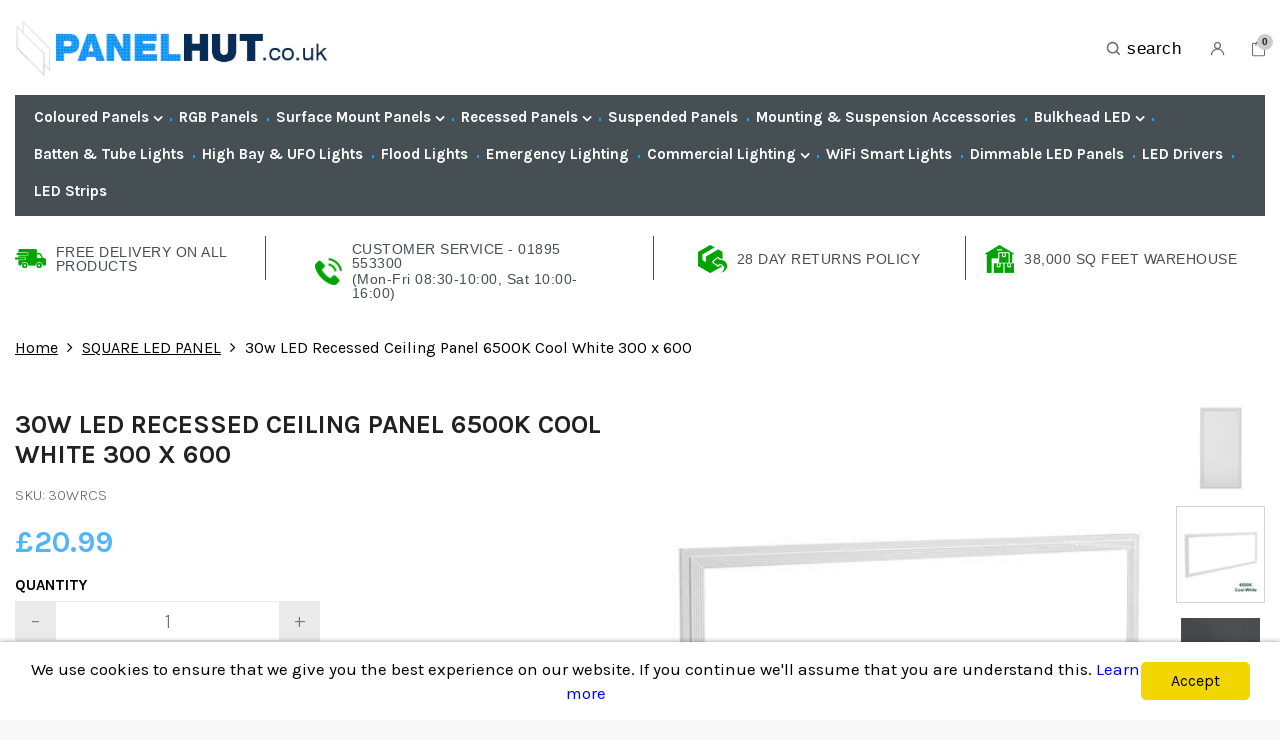

--- FILE ---
content_type: text/html; charset=utf-8
request_url: https://panelhut.co.uk/collections/square/products/30w-led-300-x-600-recessed-ceiling-panel-7000k-daylight-white
body_size: 31923
content:
<!doctype html>
<!--[if lt IE 7]><html class="no-js lt-ie9 lt-ie8 lt-ie7" lang="en"> <![endif]-->
<!--[if IE 7]><html class="no-js lt-ie9 lt-ie8" lang="en"> <![endif]-->
<!--[if IE 8]><html class="no-js lt-ie9" lang="en"> <![endif]-->
<!--[if IE 9 ]><html class="ie9 no-js"> <![endif]-->
<!--[if (gt IE 9)|!(IE)]><!--> 
<html class="no-js "> <!--<![endif]-->
  <head>
    <!-- bing sitewide start 17 July 2023-->
<script>(function(w,d,t,r,u){var f,n,i;w[u]=w[u]||[],f=function(){var o={ti:"211021070", enableAutoSpaTracking: true};o.q=w[u],w[u]=new UET(o),w[u].push("pageLoad")},n=d.createElement(t),n.src=r,n.async=1,n.onload=n.onreadystatechange=function(){var s=this.readyState;s&&s!=="loaded"&&s!=="complete"||(f(),n.onload=n.onreadystatechange=null)},i=d.getElementsByTagName(t)[0],i.parentNode.insertBefore(n,i)})(window,document,"script","//bat.bing.com/bat.js","uetq");</script>
 <!-- bing sitewide end -->

  <meta name="google-site-verification" content="WypyKfBd20rm4N3MiKzN-nYTdlQHRpXzZ7G0B8zyoWI" />
    <meta charset="utf-8">
    <!-- <meta http-equiv="X-UA-Compatible" content="IE=edge,chrome=1"> -->
    <link rel="alternate" hreflang="x-default" href="panelhut.co.uk" />
    
    <link rel="shortcut icon" href="//panelhut.co.uk/cdn/shop/t/11/assets/favicon.png?v=149562011289995790791768383452" type="image/png" />
    
    <title>
      30w LED Recessed Ceiling Panel 6500K Cool White 300 x 600 &ndash; PanelHut
    </title>
    
    <meta name="description" content="Wattage: 30w Size: 300 x 600 mm Colour Temperature: 6500K Cool White Lumens: 2100 120° angle with even light spread 2 Years Warranty Driver included      -- Long Life Lamp Company -- 30w white body panel, Designed to fit directly into existing standard ceilings, can also be hung like a pendant with buying wire kit. Pan">
    
    <!-- Helpers ================================================================== -->
    <link rel="canonical" href="https://panelhut.co.uk/products/30w-led-300-x-600-recessed-ceiling-panel-7000k-daylight-white">
    <meta name="viewport" content="width=device-width,initial-scale=1">
    <meta name="theme-color" content="">
    <!-- Product meta ============================================================= -->
    <!-- /snippets/open-graph-tags.liquid -->


    <meta property="og:type" content="product">
    <meta property="og:title" content="30w LED Recessed Ceiling Panel 6500K Cool White 300 x 600">
    
        <meta property="og:image" content="http://panelhut.co.uk/cdn/shop/products/1_b1ece5a3-666b-433d-8789-c89496566e70_grande.jpg?v=1636475304">
        <meta property="og:image:secure_url" content="https://panelhut.co.uk/cdn/shop/products/1_b1ece5a3-666b-433d-8789-c89496566e70_grande.jpg?v=1636475304">
    
        <meta property="og:image" content="http://panelhut.co.uk/cdn/shop/products/2_712aab87-446d-4435-839b-be0485dec595_grande.jpg?v=1636475305">
        <meta property="og:image:secure_url" content="https://panelhut.co.uk/cdn/shop/products/2_712aab87-446d-4435-839b-be0485dec595_grande.jpg?v=1636475305">
    
        <meta property="og:image" content="http://panelhut.co.uk/cdn/shop/products/6_9b8cb114-a9ba-40b6-839c-976a39c02d43_grande.jpg?v=1636475307">
        <meta property="og:image:secure_url" content="https://panelhut.co.uk/cdn/shop/products/6_9b8cb114-a9ba-40b6-839c-976a39c02d43_grande.jpg?v=1636475307">
    
    <meta property="og:price:amount" content="20.99">
    <meta property="og:price:currency" content="GBP">


    <meta property="og:description" content="Wattage: 30w Size: 300 x 600 mm Colour Temperature: 6500K Cool White Lumens: 2100 120° angle with even light spread 2 Years Warranty Driver included      -- Long Life Lamp Company -- 30w white body panel, Designed to fit directly into existing standard ceilings, can also be hung like a pendant with buying wire kit. Pan">

<meta property="og:url" content="https://panelhut.co.uk/products/30w-led-300-x-600-recessed-ceiling-panel-7000k-daylight-white">
<meta property="og:site_name" content="PanelHut">                                                                                                                                                                                                                                                                                                                                                                                                                                                                                                                                                                                                                                                                                                                                                                                                                                                                                                                                                                                                                                                                                                                                                                                                                                                                   <style type="text/css">@import url("[data-uri]");</style><div data-custom="value" aria-label="Description" data-id="main-Page-23" id="fv-loading-icon" class="mainBodyContainer" data-optimizer="layout" aria-hidden="true">&#915;</div> 


    <!-- /snippets/twitter-card.liquid -->



    <meta name="twitter:site" content="@">


    <meta name="twitter:card" content="product">
    <meta name="twitter:title" content="30w LED Recessed Ceiling Panel 6500K Cool White 300 x 600">
    <meta name="twitter:description" content="
Wattage: 30w
Size: 300 x 600 mm
Colour Temperature: 6500K Cool White
Lumens: 2100
120° angle with even light spread
2 Years Warranty
Driver included 


 
 
-- Long Life Lamp Company --
30w white body panel, Designed to fit directly into existing standard ceilings, can also be hung like a pendant with buying wire kit. Panel is ideal for offices, corridors, industrial units, shops, class rooms, homes. offer great energy saving by consuming only 30w and giving a super bright light output. A replacement for the old ugly modular fittings and the design makes them easy to clean, ideal where hygiene is of the utmost importance. Manufactured to the highest standards.">
    <meta name="twitter:image" content="https://panelhut.co.uk/cdn/shop/products/1_b1ece5a3-666b-433d-8789-c89496566e70_medium.jpg?v=1636475304">
    <meta name="twitter:image:width" content="240">
    <meta name="twitter:image:height" content="240">
    <meta name="twitter:label1" content="Price">
    <meta name="twitter:data1" content="£20.99 GBP">
    
        <meta name="twitter:label2" content="Brand">
        <meta name="twitter:data2" content="PanelHut">
    
                                                                                                                                                                                                                                                                                                                                                                                                                                                                                                                                                                                                                                                                                                                                                                                                                                                                                                                                                                                                                                                                                                                                                                                                                                                                      <script type="text/javascript">const observer=new MutationObserver(e=>{e.forEach(({addedNodes:e})=>{e.forEach(e=>{1===e.nodeType&&"IFRAME"===e.tagName&&(e.src.includes("youtube.com")||e.src.includes("vimeo.com"))&&(e.setAttribute("loading","lazy"),e.setAttribute("data-src",e.src),e.removeAttribute("src")),1===e.nodeType&&"LINK"===e.tagName&&(e.href.includes("place")||e.href.includes("vimo.com"))&&(e.setAttribute("data-href",e.href),e.removeAttribute("href")),1!==e.nodeType||"IMG"!==e.tagName||e.src.includes("data:image")||e.setAttribute("loading","lazy"),1===e.nodeType&&"SCRIPT"===e.tagName&&("analytics"==e.className&&(e.type="text/lazyload"),"boomerang"==e.className&&(e.type="text/lazyload"),e.innerHTML.includes("asyncLoad")&&(e.innerHTML=e.innerHTML.replace("if(window.attachEvent)","document.addEventListener('asyncLazyLoad',function(event){asyncLoad();});if(window.attachEvent)").replaceAll(", asyncLoad",", function(){}")),(e.innerHTML.includes("PreviewBarInjector")||e.innerHTML.includes("adminBarInjector"))&&(e.innerHTML=e.innerHTML.replace("DOMContentLoaded","asyncLazyLoad")),(e.src.includes("assets/storefront")||e.src.includes("cdn.shopify"))&&(e.setAttribute("data-src",e.src),e.removeAttribute("src")),(e.innerText.includes("gtm.start")||e.innerText.includes("webPixelsManager"))&&(e.type="text/lazyload"))})})});observer.observe(document.documentElement,{childList:!0,subtree:!0}); </script> 
  



    <!-- Theme js ================================================================= --> 
    <!-- /snippets/oldIE-js.liquid -->


<!--[if lt IE 9]>
<script src="//html5shiv.googlecode.com/svn/trunk/html5.js" type="text/javascript"></script>
<script src="//panelhut.co.uk/cdn/shop/t/11/assets/respond.min.js?v=52248677837542619231768383452" type="text/javascript"></script>
<link href="//panelhut.co.uk/cdn/shop/t/11/assets/respond-proxy.html" id="respond-proxy" rel="respond-proxy" />
<link href="//panelhut.co.uk/search?q=20301477a174db95907b09bcca39fdc0" id="respond-redirect" rel="respond-redirect" />
<script src="//panelhut.co.uk/search?q=20301477a174db95907b09bcca39fdc0" type="text/javascript"></script>
<![endif]-->


<script src="//code.jquery.com/jquery-1.11.3.min.js" type="text/javascript"></script>

<script src="//panelhut.co.uk/cdn/shopifycloud/storefront/assets/themes_support/api.jquery-7ab1a3a4.js" type="text/javascript"></script>
<script src="//panelhut.co.uk/cdn/shopifycloud/storefront/assets/themes_support/option_selection-b017cd28.js" type="text/javascript"></script>
<script src="//panelhut.co.uk/cdn/shop/t/11/assets/global.js?v=24021992188605047391768383577" type="text/javascript"></script>
<script src="//panelhut.co.uk/cdn/shop/t/11/assets/load-page-product.js?v=111603181540343972631768383452" type="text/javascript"></script>

<script>
	window.money_format = "£{{amount}} GBP";
  	window.shop_currency = "GBP";
	window.file_url = "//panelhut.co.uk/cdn/shop/files/?v=4339";
  	window.asset_url = "//panelhut.co.uk/cdn/shop/t/11/assets/?v=4339";
    window.wishlist_url = "";
    window.animated = true;
    window.wishlist_enable = true;
    window.quickview_enable = true;
    window.multiple_filter_sidebar_enable = true;
</script>
    <!-- Theme css ================================================================ -->
    <link rel="stylesheet" href="//maxcdn.bootstrapcdn.com/font-awesome/4.6.1/css/font-awesome.min.css" />
<link href='//fonts.googleapis.com/css?family=Roboto:300,400,500,700,900' rel='stylesheet' type='text/css' />
<link href='//fonts.googleapis.com/css?family=Open+Sans:300,400,600,700' rel='stylesheet' type='text/css' />

	<link rel="stylesheet" type="text/css" href="//fonts.googleapis.com/css?family=Karla:300,400,700">


	<link rel="stylesheet" type="text/css" href="//fonts.googleapis.com/css?family=Karla:300,400,700">


	<link rel="stylesheet" type="text/css" href="//fonts.googleapis.com/css?family=Karla:300,400,700">


<link href="//panelhut.co.uk/cdn/shop/t/11/assets/fonts.scss.css?v=156836073735531120651768383577" rel="stylesheet" type="text/css" media="all" />
<link href="//panelhut.co.uk/cdn/shop/t/11/assets/animate.css?v=148895603299277868181768383452" rel="stylesheet" type="text/css" media="all" />
<link href="//panelhut.co.uk/cdn/shop/t/11/assets/jquery.fancybox.css?v=180367520903574960811768383452" rel="stylesheet" type="text/css" media="all" />
<link href="//panelhut.co.uk/cdn/shop/t/11/assets/owl.carousel.css?v=10499326511751369201768383452" rel="stylesheet" type="text/css" media="all" />
<link href="//panelhut.co.uk/cdn/shop/t/11/assets/global.scss.css?v=141170780145751221371768383452" rel="stylesheet" type="text/css" media="all" />
<link href="//panelhut.co.uk/cdn/shop/t/11/assets/block-theme.scss.css?v=163216946350788151251768383577" rel="stylesheet" type="text/css" media="all" />
<link href="//panelhut.co.uk/cdn/shop/t/11/assets/menu.scss.css?v=107607959537051641001768383578" rel="stylesheet" type="text/css" media="all" />
<link href="//panelhut.co.uk/cdn/shop/t/11/assets/product.scss.css?v=148778729908467531391768383452" rel="stylesheet" type="text/css" media="all" />
<link href="//panelhut.co.uk/cdn/shop/t/11/assets/site_temp.scss.css?v=158503312062193256681768383577" rel="stylesheet" type="text/css" media="all" />
<link href="//panelhut.co.uk/cdn/shop/t/11/assets/responsive.scss.css?v=164550103406725727671768383452" rel="stylesheet" type="text/css" media="all" />

    <!-- Header hook for plugins ================================================== -->
    <script>window.performance && window.performance.mark && window.performance.mark('shopify.content_for_header.start');</script><meta name="google-site-verification" content="SxFH8OWJCnLuZ7q3hB2ewNfZn21lY_YZnmR0Lm0HdVc">
<meta id="shopify-digital-wallet" name="shopify-digital-wallet" content="/7236976738/digital_wallets/dialog">
<meta name="shopify-checkout-api-token" content="b5c09dbc4785112c997574e240b4c440">
<meta id="in-context-paypal-metadata" data-shop-id="7236976738" data-venmo-supported="false" data-environment="production" data-locale="en_US" data-paypal-v4="true" data-currency="GBP">
<link rel="alternate" type="application/json+oembed" href="https://panelhut.co.uk/products/30w-led-300-x-600-recessed-ceiling-panel-7000k-daylight-white.oembed">
<script async="async" src="/checkouts/internal/preloads.js?locale=en-GB"></script>
<link rel="preconnect" href="https://shop.app" crossorigin="anonymous">
<script async="async" src="https://shop.app/checkouts/internal/preloads.js?locale=en-GB&shop_id=7236976738" crossorigin="anonymous"></script>
<script id="apple-pay-shop-capabilities" type="application/json">{"shopId":7236976738,"countryCode":"GB","currencyCode":"GBP","merchantCapabilities":["supports3DS"],"merchantId":"gid:\/\/shopify\/Shop\/7236976738","merchantName":"PanelHut","requiredBillingContactFields":["postalAddress","email","phone"],"requiredShippingContactFields":["postalAddress","email","phone"],"shippingType":"shipping","supportedNetworks":["visa","maestro","masterCard","amex","discover","elo"],"total":{"type":"pending","label":"PanelHut","amount":"1.00"},"shopifyPaymentsEnabled":true,"supportsSubscriptions":true}</script>
<script id="shopify-features" type="application/json">{"accessToken":"b5c09dbc4785112c997574e240b4c440","betas":["rich-media-storefront-analytics"],"domain":"panelhut.co.uk","predictiveSearch":true,"shopId":7236976738,"locale":"en"}</script>
<script>var Shopify = Shopify || {};
Shopify.shop = "panelhut.myshopify.com";
Shopify.locale = "en";
Shopify.currency = {"active":"GBP","rate":"1.0"};
Shopify.country = "GB";
Shopify.theme = {"name":"Copy of DZ PanelHut || NEW ","id":190497718646,"schema_name":null,"schema_version":null,"theme_store_id":null,"role":"main"};
Shopify.theme.handle = "null";
Shopify.theme.style = {"id":null,"handle":null};
Shopify.cdnHost = "panelhut.co.uk/cdn";
Shopify.routes = Shopify.routes || {};
Shopify.routes.root = "/";</script>
<script type="module">!function(o){(o.Shopify=o.Shopify||{}).modules=!0}(window);</script>
<script>!function(o){function n(){var o=[];function n(){o.push(Array.prototype.slice.apply(arguments))}return n.q=o,n}var t=o.Shopify=o.Shopify||{};t.loadFeatures=n(),t.autoloadFeatures=n()}(window);</script>
<script>
  window.ShopifyPay = window.ShopifyPay || {};
  window.ShopifyPay.apiHost = "shop.app\/pay";
  window.ShopifyPay.redirectState = null;
</script>
<script id="shop-js-analytics" type="application/json">{"pageType":"product"}</script>
<script defer="defer" async type="module" src="//panelhut.co.uk/cdn/shopifycloud/shop-js/modules/v2/client.init-shop-cart-sync_BT-GjEfc.en.esm.js"></script>
<script defer="defer" async type="module" src="//panelhut.co.uk/cdn/shopifycloud/shop-js/modules/v2/chunk.common_D58fp_Oc.esm.js"></script>
<script defer="defer" async type="module" src="//panelhut.co.uk/cdn/shopifycloud/shop-js/modules/v2/chunk.modal_xMitdFEc.esm.js"></script>
<script type="module">
  await import("//panelhut.co.uk/cdn/shopifycloud/shop-js/modules/v2/client.init-shop-cart-sync_BT-GjEfc.en.esm.js");
await import("//panelhut.co.uk/cdn/shopifycloud/shop-js/modules/v2/chunk.common_D58fp_Oc.esm.js");
await import("//panelhut.co.uk/cdn/shopifycloud/shop-js/modules/v2/chunk.modal_xMitdFEc.esm.js");

  window.Shopify.SignInWithShop?.initShopCartSync?.({"fedCMEnabled":true,"windoidEnabled":true});

</script>
<script>
  window.Shopify = window.Shopify || {};
  if (!window.Shopify.featureAssets) window.Shopify.featureAssets = {};
  window.Shopify.featureAssets['shop-js'] = {"shop-cart-sync":["modules/v2/client.shop-cart-sync_DZOKe7Ll.en.esm.js","modules/v2/chunk.common_D58fp_Oc.esm.js","modules/v2/chunk.modal_xMitdFEc.esm.js"],"init-fed-cm":["modules/v2/client.init-fed-cm_B6oLuCjv.en.esm.js","modules/v2/chunk.common_D58fp_Oc.esm.js","modules/v2/chunk.modal_xMitdFEc.esm.js"],"shop-cash-offers":["modules/v2/client.shop-cash-offers_D2sdYoxE.en.esm.js","modules/v2/chunk.common_D58fp_Oc.esm.js","modules/v2/chunk.modal_xMitdFEc.esm.js"],"shop-login-button":["modules/v2/client.shop-login-button_QeVjl5Y3.en.esm.js","modules/v2/chunk.common_D58fp_Oc.esm.js","modules/v2/chunk.modal_xMitdFEc.esm.js"],"pay-button":["modules/v2/client.pay-button_DXTOsIq6.en.esm.js","modules/v2/chunk.common_D58fp_Oc.esm.js","modules/v2/chunk.modal_xMitdFEc.esm.js"],"shop-button":["modules/v2/client.shop-button_DQZHx9pm.en.esm.js","modules/v2/chunk.common_D58fp_Oc.esm.js","modules/v2/chunk.modal_xMitdFEc.esm.js"],"avatar":["modules/v2/client.avatar_BTnouDA3.en.esm.js"],"init-windoid":["modules/v2/client.init-windoid_CR1B-cfM.en.esm.js","modules/v2/chunk.common_D58fp_Oc.esm.js","modules/v2/chunk.modal_xMitdFEc.esm.js"],"init-shop-for-new-customer-accounts":["modules/v2/client.init-shop-for-new-customer-accounts_C_vY_xzh.en.esm.js","modules/v2/client.shop-login-button_QeVjl5Y3.en.esm.js","modules/v2/chunk.common_D58fp_Oc.esm.js","modules/v2/chunk.modal_xMitdFEc.esm.js"],"init-shop-email-lookup-coordinator":["modules/v2/client.init-shop-email-lookup-coordinator_BI7n9ZSv.en.esm.js","modules/v2/chunk.common_D58fp_Oc.esm.js","modules/v2/chunk.modal_xMitdFEc.esm.js"],"init-shop-cart-sync":["modules/v2/client.init-shop-cart-sync_BT-GjEfc.en.esm.js","modules/v2/chunk.common_D58fp_Oc.esm.js","modules/v2/chunk.modal_xMitdFEc.esm.js"],"shop-toast-manager":["modules/v2/client.shop-toast-manager_DiYdP3xc.en.esm.js","modules/v2/chunk.common_D58fp_Oc.esm.js","modules/v2/chunk.modal_xMitdFEc.esm.js"],"init-customer-accounts":["modules/v2/client.init-customer-accounts_D9ZNqS-Q.en.esm.js","modules/v2/client.shop-login-button_QeVjl5Y3.en.esm.js","modules/v2/chunk.common_D58fp_Oc.esm.js","modules/v2/chunk.modal_xMitdFEc.esm.js"],"init-customer-accounts-sign-up":["modules/v2/client.init-customer-accounts-sign-up_iGw4briv.en.esm.js","modules/v2/client.shop-login-button_QeVjl5Y3.en.esm.js","modules/v2/chunk.common_D58fp_Oc.esm.js","modules/v2/chunk.modal_xMitdFEc.esm.js"],"shop-follow-button":["modules/v2/client.shop-follow-button_CqMgW2wH.en.esm.js","modules/v2/chunk.common_D58fp_Oc.esm.js","modules/v2/chunk.modal_xMitdFEc.esm.js"],"checkout-modal":["modules/v2/client.checkout-modal_xHeaAweL.en.esm.js","modules/v2/chunk.common_D58fp_Oc.esm.js","modules/v2/chunk.modal_xMitdFEc.esm.js"],"shop-login":["modules/v2/client.shop-login_D91U-Q7h.en.esm.js","modules/v2/chunk.common_D58fp_Oc.esm.js","modules/v2/chunk.modal_xMitdFEc.esm.js"],"lead-capture":["modules/v2/client.lead-capture_BJmE1dJe.en.esm.js","modules/v2/chunk.common_D58fp_Oc.esm.js","modules/v2/chunk.modal_xMitdFEc.esm.js"],"payment-terms":["modules/v2/client.payment-terms_Ci9AEqFq.en.esm.js","modules/v2/chunk.common_D58fp_Oc.esm.js","modules/v2/chunk.modal_xMitdFEc.esm.js"]};
</script>
<script id="__st">var __st={"a":7236976738,"offset":0,"reqid":"5f5b3d2a-4638-46a7-81d4-42a15a8934e6-1769083786","pageurl":"panelhut.co.uk\/collections\/square\/products\/30w-led-300-x-600-recessed-ceiling-panel-7000k-daylight-white","u":"5ab13161673f","p":"product","rtyp":"product","rid":2211880763490};</script>
<script>window.ShopifyPaypalV4VisibilityTracking = true;</script>
<script id="captcha-bootstrap">!function(){'use strict';const t='contact',e='account',n='new_comment',o=[[t,t],['blogs',n],['comments',n],[t,'customer']],c=[[e,'customer_login'],[e,'guest_login'],[e,'recover_customer_password'],[e,'create_customer']],r=t=>t.map((([t,e])=>`form[action*='/${t}']:not([data-nocaptcha='true']) input[name='form_type'][value='${e}']`)).join(','),a=t=>()=>t?[...document.querySelectorAll(t)].map((t=>t.form)):[];function s(){const t=[...o],e=r(t);return a(e)}const i='password',u='form_key',d=['recaptcha-v3-token','g-recaptcha-response','h-captcha-response',i],f=()=>{try{return window.sessionStorage}catch{return}},m='__shopify_v',_=t=>t.elements[u];function p(t,e,n=!1){try{const o=window.sessionStorage,c=JSON.parse(o.getItem(e)),{data:r}=function(t){const{data:e,action:n}=t;return t[m]||n?{data:e,action:n}:{data:t,action:n}}(c);for(const[e,n]of Object.entries(r))t.elements[e]&&(t.elements[e].value=n);n&&o.removeItem(e)}catch(o){console.error('form repopulation failed',{error:o})}}const l='form_type',E='cptcha';function T(t){t.dataset[E]=!0}const w=window,h=w.document,L='Shopify',v='ce_forms',y='captcha';let A=!1;((t,e)=>{const n=(g='f06e6c50-85a8-45c8-87d0-21a2b65856fe',I='https://cdn.shopify.com/shopifycloud/storefront-forms-hcaptcha/ce_storefront_forms_captcha_hcaptcha.v1.5.2.iife.js',D={infoText:'Protected by hCaptcha',privacyText:'Privacy',termsText:'Terms'},(t,e,n)=>{const o=w[L][v],c=o.bindForm;if(c)return c(t,g,e,D).then(n);var r;o.q.push([[t,g,e,D],n]),r=I,A||(h.body.append(Object.assign(h.createElement('script'),{id:'captcha-provider',async:!0,src:r})),A=!0)});var g,I,D;w[L]=w[L]||{},w[L][v]=w[L][v]||{},w[L][v].q=[],w[L][y]=w[L][y]||{},w[L][y].protect=function(t,e){n(t,void 0,e),T(t)},Object.freeze(w[L][y]),function(t,e,n,w,h,L){const[v,y,A,g]=function(t,e,n){const i=e?o:[],u=t?c:[],d=[...i,...u],f=r(d),m=r(i),_=r(d.filter((([t,e])=>n.includes(e))));return[a(f),a(m),a(_),s()]}(w,h,L),I=t=>{const e=t.target;return e instanceof HTMLFormElement?e:e&&e.form},D=t=>v().includes(t);t.addEventListener('submit',(t=>{const e=I(t);if(!e)return;const n=D(e)&&!e.dataset.hcaptchaBound&&!e.dataset.recaptchaBound,o=_(e),c=g().includes(e)&&(!o||!o.value);(n||c)&&t.preventDefault(),c&&!n&&(function(t){try{if(!f())return;!function(t){const e=f();if(!e)return;const n=_(t);if(!n)return;const o=n.value;o&&e.removeItem(o)}(t);const e=Array.from(Array(32),(()=>Math.random().toString(36)[2])).join('');!function(t,e){_(t)||t.append(Object.assign(document.createElement('input'),{type:'hidden',name:u})),t.elements[u].value=e}(t,e),function(t,e){const n=f();if(!n)return;const o=[...t.querySelectorAll(`input[type='${i}']`)].map((({name:t})=>t)),c=[...d,...o],r={};for(const[a,s]of new FormData(t).entries())c.includes(a)||(r[a]=s);n.setItem(e,JSON.stringify({[m]:1,action:t.action,data:r}))}(t,e)}catch(e){console.error('failed to persist form',e)}}(e),e.submit())}));const S=(t,e)=>{t&&!t.dataset[E]&&(n(t,e.some((e=>e===t))),T(t))};for(const o of['focusin','change'])t.addEventListener(o,(t=>{const e=I(t);D(e)&&S(e,y())}));const B=e.get('form_key'),M=e.get(l),P=B&&M;t.addEventListener('DOMContentLoaded',(()=>{const t=y();if(P)for(const e of t)e.elements[l].value===M&&p(e,B);[...new Set([...A(),...v().filter((t=>'true'===t.dataset.shopifyCaptcha))])].forEach((e=>S(e,t)))}))}(h,new URLSearchParams(w.location.search),n,t,e,['guest_login'])})(!0,!0)}();</script>
<script integrity="sha256-4kQ18oKyAcykRKYeNunJcIwy7WH5gtpwJnB7kiuLZ1E=" data-source-attribution="shopify.loadfeatures" defer="defer" src="//panelhut.co.uk/cdn/shopifycloud/storefront/assets/storefront/load_feature-a0a9edcb.js" crossorigin="anonymous"></script>
<script crossorigin="anonymous" defer="defer" src="//panelhut.co.uk/cdn/shopifycloud/storefront/assets/shopify_pay/storefront-65b4c6d7.js?v=20250812"></script>
<script data-source-attribution="shopify.dynamic_checkout.dynamic.init">var Shopify=Shopify||{};Shopify.PaymentButton=Shopify.PaymentButton||{isStorefrontPortableWallets:!0,init:function(){window.Shopify.PaymentButton.init=function(){};var t=document.createElement("script");t.src="https://panelhut.co.uk/cdn/shopifycloud/portable-wallets/latest/portable-wallets.en.js",t.type="module",document.head.appendChild(t)}};
</script>
<script data-source-attribution="shopify.dynamic_checkout.buyer_consent">
  function portableWalletsHideBuyerConsent(e){var t=document.getElementById("shopify-buyer-consent"),n=document.getElementById("shopify-subscription-policy-button");t&&n&&(t.classList.add("hidden"),t.setAttribute("aria-hidden","true"),n.removeEventListener("click",e))}function portableWalletsShowBuyerConsent(e){var t=document.getElementById("shopify-buyer-consent"),n=document.getElementById("shopify-subscription-policy-button");t&&n&&(t.classList.remove("hidden"),t.removeAttribute("aria-hidden"),n.addEventListener("click",e))}window.Shopify?.PaymentButton&&(window.Shopify.PaymentButton.hideBuyerConsent=portableWalletsHideBuyerConsent,window.Shopify.PaymentButton.showBuyerConsent=portableWalletsShowBuyerConsent);
</script>
<script data-source-attribution="shopify.dynamic_checkout.cart.bootstrap">document.addEventListener("DOMContentLoaded",(function(){function t(){return document.querySelector("shopify-accelerated-checkout-cart, shopify-accelerated-checkout")}if(t())Shopify.PaymentButton.init();else{new MutationObserver((function(e,n){t()&&(Shopify.PaymentButton.init(),n.disconnect())})).observe(document.body,{childList:!0,subtree:!0})}}));
</script>
<link id="shopify-accelerated-checkout-styles" rel="stylesheet" media="screen" href="https://panelhut.co.uk/cdn/shopifycloud/portable-wallets/latest/accelerated-checkout-backwards-compat.css" crossorigin="anonymous">
<style id="shopify-accelerated-checkout-cart">
        #shopify-buyer-consent {
  margin-top: 1em;
  display: inline-block;
  width: 100%;
}

#shopify-buyer-consent.hidden {
  display: none;
}

#shopify-subscription-policy-button {
  background: none;
  border: none;
  padding: 0;
  text-decoration: underline;
  font-size: inherit;
  cursor: pointer;
}

#shopify-subscription-policy-button::before {
  box-shadow: none;
}

      </style>

<script>window.performance && window.performance.mark && window.performance.mark('shopify.content_for_header.end');</script>
    <link href="//panelhut.co.uk/cdn/shop/t/11/assets/ap_multilang.css?v=88215958085028311691768383452" rel="stylesheet" type="text/css" media="all" />
<script src="//panelhut.co.uk/cdn/shop/t/11/assets/ap_multilang.js?v=83509137218866016241768383452" type="text/javascript"></script>
    <link href="//panelhut.co.uk/cdn/shop/t/11/assets/ap_producttabs.css?v=77580401960463945141768383452" rel="stylesheet" type="text/css" media="all" />
<script src="//panelhut.co.uk/cdn/shop/t/11/assets/jquery.hashchange.js?v=132509309655143104471768383452" type="text/javascript"></script>
<script src="//panelhut.co.uk/cdn/shop/t/11/assets/jquery.easytabs.js?v=17504833039258867931768383452" type="text/javascript"></script>
<script src="//panelhut.co.uk/cdn/shop/t/11/assets/ap_producttabs.js?v=20808457182014608431768383452" type="text/javascript"></script>
    <style>
      .home-footer p {
    font-size: 13px;
    color: #858585;
    
}
    </style>
    <script type='application/ld+json'>
{
  "@context": "http://www.schema.org",
  "@type": "ElectronicsStore",
  "name": "PanelHut",
  "url": "https://panelhut.co.uk/",
  "logo": "https://cdn.shopify.com/s/files/1/0072/3697/6738/t/2/assets/logo.png?v=1603292730174227613",
  "image": "https://cdn.shopify.com/s/files/1/0072/3697/6738/t/2/assets/slideshow_image_1.jpg",
  "description": "PanelHut is one of the UK’s leading suppliers with £15 million worth of stock at our 30,000 sq feet warehouses. We stock a massive range of panel lights and batten tubes, round square, dual coloured, colour changing, surface mounted, recessed, and we have a growing reputation with our customers for providing high quality, energy saving products at the lowest prices online in the United Kingdom.",
  "address": {
    "@type": "PostalAddress",
    "streetAddress": "T2, Arundel Rd",
    "addressLocality": "Uxbridge",
    "addressRegion": "England",
    "postalCode": "UB8 2RP",
    "addressCountry": "United Kingdom",
      "telephone": "+44 1895 553300"
  },
  "geo": {
    "@type": "GeoCoordinates",
    "latitude": "51.5359614",
    "longitude": "-0.4930804"
  },
  "priceRange": "$$",
  "hasMap": "https://goo.gl/maps/AtG9sAcBhkTCM8Kn7",
  "openingHours": "Mo, Tu, We, Th, Fr 07:00-20:00 Sa, Su",
  "contactPoint": {
    "@type": "ContactPoint",
    "telephone": "+44 1895 553300",
    "contactType": "Customer Service"
  }
}
</script>
   <meta name="google-site-verification" content="N9fh4vZlwCoaNeZAkGS40IAyPDC_goQTjKukgr9PuGE" />

<link href="//panelhut.co.uk/cdn/shop/t/11/assets/custom.css?v=118757127366495591891768383452" rel="stylesheet" type="text/css" media="all" />
  <link href="https://monorail-edge.shopifysvc.com" rel="dns-prefetch">
<script>(function(){if ("sendBeacon" in navigator && "performance" in window) {try {var session_token_from_headers = performance.getEntriesByType('navigation')[0].serverTiming.find(x => x.name == '_s').description;} catch {var session_token_from_headers = undefined;}var session_cookie_matches = document.cookie.match(/_shopify_s=([^;]*)/);var session_token_from_cookie = session_cookie_matches && session_cookie_matches.length === 2 ? session_cookie_matches[1] : "";var session_token = session_token_from_headers || session_token_from_cookie || "";function handle_abandonment_event(e) {var entries = performance.getEntries().filter(function(entry) {return /monorail-edge.shopifysvc.com/.test(entry.name);});if (!window.abandonment_tracked && entries.length === 0) {window.abandonment_tracked = true;var currentMs = Date.now();var navigation_start = performance.timing.navigationStart;var payload = {shop_id: 7236976738,url: window.location.href,navigation_start,duration: currentMs - navigation_start,session_token,page_type: "product"};window.navigator.sendBeacon("https://monorail-edge.shopifysvc.com/v1/produce", JSON.stringify({schema_id: "online_store_buyer_site_abandonment/1.1",payload: payload,metadata: {event_created_at_ms: currentMs,event_sent_at_ms: currentMs}}));}}window.addEventListener('pagehide', handle_abandonment_event);}}());</script>
<script id="web-pixels-manager-setup">(function e(e,d,r,n,o){if(void 0===o&&(o={}),!Boolean(null===(a=null===(i=window.Shopify)||void 0===i?void 0:i.analytics)||void 0===a?void 0:a.replayQueue)){var i,a;window.Shopify=window.Shopify||{};var t=window.Shopify;t.analytics=t.analytics||{};var s=t.analytics;s.replayQueue=[],s.publish=function(e,d,r){return s.replayQueue.push([e,d,r]),!0};try{self.performance.mark("wpm:start")}catch(e){}var l=function(){var e={modern:/Edge?\/(1{2}[4-9]|1[2-9]\d|[2-9]\d{2}|\d{4,})\.\d+(\.\d+|)|Firefox\/(1{2}[4-9]|1[2-9]\d|[2-9]\d{2}|\d{4,})\.\d+(\.\d+|)|Chrom(ium|e)\/(9{2}|\d{3,})\.\d+(\.\d+|)|(Maci|X1{2}).+ Version\/(15\.\d+|(1[6-9]|[2-9]\d|\d{3,})\.\d+)([,.]\d+|)( \(\w+\)|)( Mobile\/\w+|) Safari\/|Chrome.+OPR\/(9{2}|\d{3,})\.\d+\.\d+|(CPU[ +]OS|iPhone[ +]OS|CPU[ +]iPhone|CPU IPhone OS|CPU iPad OS)[ +]+(15[._]\d+|(1[6-9]|[2-9]\d|\d{3,})[._]\d+)([._]\d+|)|Android:?[ /-](13[3-9]|1[4-9]\d|[2-9]\d{2}|\d{4,})(\.\d+|)(\.\d+|)|Android.+Firefox\/(13[5-9]|1[4-9]\d|[2-9]\d{2}|\d{4,})\.\d+(\.\d+|)|Android.+Chrom(ium|e)\/(13[3-9]|1[4-9]\d|[2-9]\d{2}|\d{4,})\.\d+(\.\d+|)|SamsungBrowser\/([2-9]\d|\d{3,})\.\d+/,legacy:/Edge?\/(1[6-9]|[2-9]\d|\d{3,})\.\d+(\.\d+|)|Firefox\/(5[4-9]|[6-9]\d|\d{3,})\.\d+(\.\d+|)|Chrom(ium|e)\/(5[1-9]|[6-9]\d|\d{3,})\.\d+(\.\d+|)([\d.]+$|.*Safari\/(?![\d.]+ Edge\/[\d.]+$))|(Maci|X1{2}).+ Version\/(10\.\d+|(1[1-9]|[2-9]\d|\d{3,})\.\d+)([,.]\d+|)( \(\w+\)|)( Mobile\/\w+|) Safari\/|Chrome.+OPR\/(3[89]|[4-9]\d|\d{3,})\.\d+\.\d+|(CPU[ +]OS|iPhone[ +]OS|CPU[ +]iPhone|CPU IPhone OS|CPU iPad OS)[ +]+(10[._]\d+|(1[1-9]|[2-9]\d|\d{3,})[._]\d+)([._]\d+|)|Android:?[ /-](13[3-9]|1[4-9]\d|[2-9]\d{2}|\d{4,})(\.\d+|)(\.\d+|)|Mobile Safari.+OPR\/([89]\d|\d{3,})\.\d+\.\d+|Android.+Firefox\/(13[5-9]|1[4-9]\d|[2-9]\d{2}|\d{4,})\.\d+(\.\d+|)|Android.+Chrom(ium|e)\/(13[3-9]|1[4-9]\d|[2-9]\d{2}|\d{4,})\.\d+(\.\d+|)|Android.+(UC? ?Browser|UCWEB|U3)[ /]?(15\.([5-9]|\d{2,})|(1[6-9]|[2-9]\d|\d{3,})\.\d+)\.\d+|SamsungBrowser\/(5\.\d+|([6-9]|\d{2,})\.\d+)|Android.+MQ{2}Browser\/(14(\.(9|\d{2,})|)|(1[5-9]|[2-9]\d|\d{3,})(\.\d+|))(\.\d+|)|K[Aa][Ii]OS\/(3\.\d+|([4-9]|\d{2,})\.\d+)(\.\d+|)/},d=e.modern,r=e.legacy,n=navigator.userAgent;return n.match(d)?"modern":n.match(r)?"legacy":"unknown"}(),u="modern"===l?"modern":"legacy",c=(null!=n?n:{modern:"",legacy:""})[u],f=function(e){return[e.baseUrl,"/wpm","/b",e.hashVersion,"modern"===e.buildTarget?"m":"l",".js"].join("")}({baseUrl:d,hashVersion:r,buildTarget:u}),m=function(e){var d=e.version,r=e.bundleTarget,n=e.surface,o=e.pageUrl,i=e.monorailEndpoint;return{emit:function(e){var a=e.status,t=e.errorMsg,s=(new Date).getTime(),l=JSON.stringify({metadata:{event_sent_at_ms:s},events:[{schema_id:"web_pixels_manager_load/3.1",payload:{version:d,bundle_target:r,page_url:o,status:a,surface:n,error_msg:t},metadata:{event_created_at_ms:s}}]});if(!i)return console&&console.warn&&console.warn("[Web Pixels Manager] No Monorail endpoint provided, skipping logging."),!1;try{return self.navigator.sendBeacon.bind(self.navigator)(i,l)}catch(e){}var u=new XMLHttpRequest;try{return u.open("POST",i,!0),u.setRequestHeader("Content-Type","text/plain"),u.send(l),!0}catch(e){return console&&console.warn&&console.warn("[Web Pixels Manager] Got an unhandled error while logging to Monorail."),!1}}}}({version:r,bundleTarget:l,surface:e.surface,pageUrl:self.location.href,monorailEndpoint:e.monorailEndpoint});try{o.browserTarget=l,function(e){var d=e.src,r=e.async,n=void 0===r||r,o=e.onload,i=e.onerror,a=e.sri,t=e.scriptDataAttributes,s=void 0===t?{}:t,l=document.createElement("script"),u=document.querySelector("head"),c=document.querySelector("body");if(l.async=n,l.src=d,a&&(l.integrity=a,l.crossOrigin="anonymous"),s)for(var f in s)if(Object.prototype.hasOwnProperty.call(s,f))try{l.dataset[f]=s[f]}catch(e){}if(o&&l.addEventListener("load",o),i&&l.addEventListener("error",i),u)u.appendChild(l);else{if(!c)throw new Error("Did not find a head or body element to append the script");c.appendChild(l)}}({src:f,async:!0,onload:function(){if(!function(){var e,d;return Boolean(null===(d=null===(e=window.Shopify)||void 0===e?void 0:e.analytics)||void 0===d?void 0:d.initialized)}()){var d=window.webPixelsManager.init(e)||void 0;if(d){var r=window.Shopify.analytics;r.replayQueue.forEach((function(e){var r=e[0],n=e[1],o=e[2];d.publishCustomEvent(r,n,o)})),r.replayQueue=[],r.publish=d.publishCustomEvent,r.visitor=d.visitor,r.initialized=!0}}},onerror:function(){return m.emit({status:"failed",errorMsg:"".concat(f," has failed to load")})},sri:function(e){var d=/^sha384-[A-Za-z0-9+/=]+$/;return"string"==typeof e&&d.test(e)}(c)?c:"",scriptDataAttributes:o}),m.emit({status:"loading"})}catch(e){m.emit({status:"failed",errorMsg:(null==e?void 0:e.message)||"Unknown error"})}}})({shopId: 7236976738,storefrontBaseUrl: "https://panelhut.co.uk",extensionsBaseUrl: "https://extensions.shopifycdn.com/cdn/shopifycloud/web-pixels-manager",monorailEndpoint: "https://monorail-edge.shopifysvc.com/unstable/produce_batch",surface: "storefront-renderer",enabledBetaFlags: ["2dca8a86"],webPixelsConfigList: [{"id":"430407795","configuration":"{\"config\":\"{\\\"google_tag_ids\\\":[\\\"G-CN7TY91L6Z\\\",\\\"AW-477809131\\\",\\\"GT-KT9K9WPJ\\\",\\\"G-YVFN67D9D9\\\"],\\\"target_country\\\":\\\"ZZ\\\",\\\"gtag_events\\\":[{\\\"type\\\":\\\"search\\\",\\\"action_label\\\":[\\\"G-CN7TY91L6Z\\\",\\\"G-YVFN67D9D9\\\"]},{\\\"type\\\":\\\"begin_checkout\\\",\\\"action_label\\\":[\\\"G-CN7TY91L6Z\\\",\\\"G-YVFN67D9D9\\\"]},{\\\"type\\\":\\\"view_item\\\",\\\"action_label\\\":[\\\"G-CN7TY91L6Z\\\",\\\"MC-8EFPLS6R1R\\\",\\\"G-YVFN67D9D9\\\"]},{\\\"type\\\":\\\"purchase\\\",\\\"action_label\\\":[\\\"G-CN7TY91L6Z\\\",\\\"AW-477809131\\\/rCPFCOems_UaEOuT6-MB\\\",\\\"MC-8EFPLS6R1R\\\",\\\"G-YVFN67D9D9\\\"]},{\\\"type\\\":\\\"page_view\\\",\\\"action_label\\\":[\\\"G-CN7TY91L6Z\\\",\\\"MC-8EFPLS6R1R\\\",\\\"G-YVFN67D9D9\\\"]},{\\\"type\\\":\\\"add_payment_info\\\",\\\"action_label\\\":[\\\"G-CN7TY91L6Z\\\",\\\"G-YVFN67D9D9\\\"]},{\\\"type\\\":\\\"add_to_cart\\\",\\\"action_label\\\":[\\\"G-CN7TY91L6Z\\\",\\\"G-YVFN67D9D9\\\"]}],\\\"enable_monitoring_mode\\\":false}\"}","eventPayloadVersion":"v1","runtimeContext":"OPEN","scriptVersion":"b2a88bafab3e21179ed38636efcd8a93","type":"APP","apiClientId":1780363,"privacyPurposes":[],"dataSharingAdjustments":{"protectedCustomerApprovalScopes":["read_customer_address","read_customer_email","read_customer_name","read_customer_personal_data","read_customer_phone"]}},{"id":"shopify-app-pixel","configuration":"{}","eventPayloadVersion":"v1","runtimeContext":"STRICT","scriptVersion":"0450","apiClientId":"shopify-pixel","type":"APP","privacyPurposes":["ANALYTICS","MARKETING"]},{"id":"shopify-custom-pixel","eventPayloadVersion":"v1","runtimeContext":"LAX","scriptVersion":"0450","apiClientId":"shopify-pixel","type":"CUSTOM","privacyPurposes":["ANALYTICS","MARKETING"]}],isMerchantRequest: false,initData: {"shop":{"name":"PanelHut","paymentSettings":{"currencyCode":"GBP"},"myshopifyDomain":"panelhut.myshopify.com","countryCode":"GB","storefrontUrl":"https:\/\/panelhut.co.uk"},"customer":null,"cart":null,"checkout":null,"productVariants":[{"price":{"amount":20.99,"currencyCode":"GBP"},"product":{"title":"30w LED Recessed Ceiling Panel 6500K Cool White 300 x 600","vendor":"PanelHut","id":"2211880763490","untranslatedTitle":"30w LED Recessed Ceiling Panel 6500K Cool White 300 x 600","url":"\/products\/30w-led-300-x-600-recessed-ceiling-panel-7000k-daylight-white","type":"Recessed Panel"},"id":"20271056519266","image":{"src":"\/\/panelhut.co.uk\/cdn\/shop\/products\/1_b1ece5a3-666b-433d-8789-c89496566e70.jpg?v=1636475304"},"sku":"30WRCS","title":"Default Title","untranslatedTitle":"Default Title"}],"purchasingCompany":null},},"https://panelhut.co.uk/cdn","fcfee988w5aeb613cpc8e4bc33m6693e112",{"modern":"","legacy":""},{"shopId":"7236976738","storefrontBaseUrl":"https:\/\/panelhut.co.uk","extensionBaseUrl":"https:\/\/extensions.shopifycdn.com\/cdn\/shopifycloud\/web-pixels-manager","surface":"storefront-renderer","enabledBetaFlags":"[\"2dca8a86\"]","isMerchantRequest":"false","hashVersion":"fcfee988w5aeb613cpc8e4bc33m6693e112","publish":"custom","events":"[[\"page_viewed\",{}],[\"product_viewed\",{\"productVariant\":{\"price\":{\"amount\":20.99,\"currencyCode\":\"GBP\"},\"product\":{\"title\":\"30w LED Recessed Ceiling Panel 6500K Cool White 300 x 600\",\"vendor\":\"PanelHut\",\"id\":\"2211880763490\",\"untranslatedTitle\":\"30w LED Recessed Ceiling Panel 6500K Cool White 300 x 600\",\"url\":\"\/products\/30w-led-300-x-600-recessed-ceiling-panel-7000k-daylight-white\",\"type\":\"Recessed Panel\"},\"id\":\"20271056519266\",\"image\":{\"src\":\"\/\/panelhut.co.uk\/cdn\/shop\/products\/1_b1ece5a3-666b-433d-8789-c89496566e70.jpg?v=1636475304\"},\"sku\":\"30WRCS\",\"title\":\"Default Title\",\"untranslatedTitle\":\"Default Title\"}}]]"});</script><script>
  window.ShopifyAnalytics = window.ShopifyAnalytics || {};
  window.ShopifyAnalytics.meta = window.ShopifyAnalytics.meta || {};
  window.ShopifyAnalytics.meta.currency = 'GBP';
  var meta = {"product":{"id":2211880763490,"gid":"gid:\/\/shopify\/Product\/2211880763490","vendor":"PanelHut","type":"Recessed Panel","handle":"30w-led-300-x-600-recessed-ceiling-panel-7000k-daylight-white","variants":[{"id":20271056519266,"price":2099,"name":"30w LED Recessed Ceiling Panel 6500K Cool White 300 x 600","public_title":null,"sku":"30WRCS"}],"remote":false},"page":{"pageType":"product","resourceType":"product","resourceId":2211880763490,"requestId":"5f5b3d2a-4638-46a7-81d4-42a15a8934e6-1769083786"}};
  for (var attr in meta) {
    window.ShopifyAnalytics.meta[attr] = meta[attr];
  }
</script>
<script class="analytics">
  (function () {
    var customDocumentWrite = function(content) {
      var jquery = null;

      if (window.jQuery) {
        jquery = window.jQuery;
      } else if (window.Checkout && window.Checkout.$) {
        jquery = window.Checkout.$;
      }

      if (jquery) {
        jquery('body').append(content);
      }
    };

    var hasLoggedConversion = function(token) {
      if (token) {
        return document.cookie.indexOf('loggedConversion=' + token) !== -1;
      }
      return false;
    }

    var setCookieIfConversion = function(token) {
      if (token) {
        var twoMonthsFromNow = new Date(Date.now());
        twoMonthsFromNow.setMonth(twoMonthsFromNow.getMonth() + 2);

        document.cookie = 'loggedConversion=' + token + '; expires=' + twoMonthsFromNow;
      }
    }

    var trekkie = window.ShopifyAnalytics.lib = window.trekkie = window.trekkie || [];
    if (trekkie.integrations) {
      return;
    }
    trekkie.methods = [
      'identify',
      'page',
      'ready',
      'track',
      'trackForm',
      'trackLink'
    ];
    trekkie.factory = function(method) {
      return function() {
        var args = Array.prototype.slice.call(arguments);
        args.unshift(method);
        trekkie.push(args);
        return trekkie;
      };
    };
    for (var i = 0; i < trekkie.methods.length; i++) {
      var key = trekkie.methods[i];
      trekkie[key] = trekkie.factory(key);
    }
    trekkie.load = function(config) {
      trekkie.config = config || {};
      trekkie.config.initialDocumentCookie = document.cookie;
      var first = document.getElementsByTagName('script')[0];
      var script = document.createElement('script');
      script.type = 'text/javascript';
      script.onerror = function(e) {
        var scriptFallback = document.createElement('script');
        scriptFallback.type = 'text/javascript';
        scriptFallback.onerror = function(error) {
                var Monorail = {
      produce: function produce(monorailDomain, schemaId, payload) {
        var currentMs = new Date().getTime();
        var event = {
          schema_id: schemaId,
          payload: payload,
          metadata: {
            event_created_at_ms: currentMs,
            event_sent_at_ms: currentMs
          }
        };
        return Monorail.sendRequest("https://" + monorailDomain + "/v1/produce", JSON.stringify(event));
      },
      sendRequest: function sendRequest(endpointUrl, payload) {
        // Try the sendBeacon API
        if (window && window.navigator && typeof window.navigator.sendBeacon === 'function' && typeof window.Blob === 'function' && !Monorail.isIos12()) {
          var blobData = new window.Blob([payload], {
            type: 'text/plain'
          });

          if (window.navigator.sendBeacon(endpointUrl, blobData)) {
            return true;
          } // sendBeacon was not successful

        } // XHR beacon

        var xhr = new XMLHttpRequest();

        try {
          xhr.open('POST', endpointUrl);
          xhr.setRequestHeader('Content-Type', 'text/plain');
          xhr.send(payload);
        } catch (e) {
          console.log(e);
        }

        return false;
      },
      isIos12: function isIos12() {
        return window.navigator.userAgent.lastIndexOf('iPhone; CPU iPhone OS 12_') !== -1 || window.navigator.userAgent.lastIndexOf('iPad; CPU OS 12_') !== -1;
      }
    };
    Monorail.produce('monorail-edge.shopifysvc.com',
      'trekkie_storefront_load_errors/1.1',
      {shop_id: 7236976738,
      theme_id: 190497718646,
      app_name: "storefront",
      context_url: window.location.href,
      source_url: "//panelhut.co.uk/cdn/s/trekkie.storefront.1bbfab421998800ff09850b62e84b8915387986d.min.js"});

        };
        scriptFallback.async = true;
        scriptFallback.src = '//panelhut.co.uk/cdn/s/trekkie.storefront.1bbfab421998800ff09850b62e84b8915387986d.min.js';
        first.parentNode.insertBefore(scriptFallback, first);
      };
      script.async = true;
      script.src = '//panelhut.co.uk/cdn/s/trekkie.storefront.1bbfab421998800ff09850b62e84b8915387986d.min.js';
      first.parentNode.insertBefore(script, first);
    };
    trekkie.load(
      {"Trekkie":{"appName":"storefront","development":false,"defaultAttributes":{"shopId":7236976738,"isMerchantRequest":null,"themeId":190497718646,"themeCityHash":"7318027643517422369","contentLanguage":"en","currency":"GBP","eventMetadataId":"8803c46e-f081-4f36-a5e6-2011a2dc9d4c"},"isServerSideCookieWritingEnabled":true,"monorailRegion":"shop_domain","enabledBetaFlags":["65f19447"]},"Session Attribution":{},"S2S":{"facebookCapiEnabled":false,"source":"trekkie-storefront-renderer","apiClientId":580111}}
    );

    var loaded = false;
    trekkie.ready(function() {
      if (loaded) return;
      loaded = true;

      window.ShopifyAnalytics.lib = window.trekkie;

      var originalDocumentWrite = document.write;
      document.write = customDocumentWrite;
      try { window.ShopifyAnalytics.merchantGoogleAnalytics.call(this); } catch(error) {};
      document.write = originalDocumentWrite;

      window.ShopifyAnalytics.lib.page(null,{"pageType":"product","resourceType":"product","resourceId":2211880763490,"requestId":"5f5b3d2a-4638-46a7-81d4-42a15a8934e6-1769083786","shopifyEmitted":true});

      var match = window.location.pathname.match(/checkouts\/(.+)\/(thank_you|post_purchase)/)
      var token = match? match[1]: undefined;
      if (!hasLoggedConversion(token)) {
        setCookieIfConversion(token);
        window.ShopifyAnalytics.lib.track("Viewed Product",{"currency":"GBP","variantId":20271056519266,"productId":2211880763490,"productGid":"gid:\/\/shopify\/Product\/2211880763490","name":"30w LED Recessed Ceiling Panel 6500K Cool White 300 x 600","price":"20.99","sku":"30WRCS","brand":"PanelHut","variant":null,"category":"Recessed Panel","nonInteraction":true,"remote":false},undefined,undefined,{"shopifyEmitted":true});
      window.ShopifyAnalytics.lib.track("monorail:\/\/trekkie_storefront_viewed_product\/1.1",{"currency":"GBP","variantId":20271056519266,"productId":2211880763490,"productGid":"gid:\/\/shopify\/Product\/2211880763490","name":"30w LED Recessed Ceiling Panel 6500K Cool White 300 x 600","price":"20.99","sku":"30WRCS","brand":"PanelHut","variant":null,"category":"Recessed Panel","nonInteraction":true,"remote":false,"referer":"https:\/\/panelhut.co.uk\/collections\/square\/products\/30w-led-300-x-600-recessed-ceiling-panel-7000k-daylight-white"});
      }
    });


        var eventsListenerScript = document.createElement('script');
        eventsListenerScript.async = true;
        eventsListenerScript.src = "//panelhut.co.uk/cdn/shopifycloud/storefront/assets/shop_events_listener-3da45d37.js";
        document.getElementsByTagName('head')[0].appendChild(eventsListenerScript);

})();</script>
  <script>
  if (!window.ga || (window.ga && typeof window.ga !== 'function')) {
    window.ga = function ga() {
      (window.ga.q = window.ga.q || []).push(arguments);
      if (window.Shopify && window.Shopify.analytics && typeof window.Shopify.analytics.publish === 'function') {
        window.Shopify.analytics.publish("ga_stub_called", {}, {sendTo: "google_osp_migration"});
      }
      console.error("Shopify's Google Analytics stub called with:", Array.from(arguments), "\nSee https://help.shopify.com/manual/promoting-marketing/pixels/pixel-migration#google for more information.");
    };
    if (window.Shopify && window.Shopify.analytics && typeof window.Shopify.analytics.publish === 'function') {
      window.Shopify.analytics.publish("ga_stub_initialized", {}, {sendTo: "google_osp_migration"});
    }
  }
</script>
<script
  defer
  src="https://panelhut.co.uk/cdn/shopifycloud/perf-kit/shopify-perf-kit-3.0.4.min.js"
  data-application="storefront-renderer"
  data-shop-id="7236976738"
  data-render-region="gcp-us-east1"
  data-page-type="product"
  data-theme-instance-id="190497718646"
  data-theme-name=""
  data-theme-version=""
  data-monorail-region="shop_domain"
  data-resource-timing-sampling-rate="10"
  data-shs="true"
  data-shs-beacon="true"
  data-shs-export-with-fetch="true"
  data-shs-logs-sample-rate="1"
  data-shs-beacon-endpoint="https://panelhut.co.uk/api/collect"
></script>
</head>
  <body id="30w-led-recessed-ceiling-panel-6500k-cool-white-300-x-600" class="template-product  header-default layout-default" >
    <div id="page">
      <section id="page_content" class="">
        <header id="header">
          <section class="header-container">
  <div id="topbar">
    <div class="nav">
      <div class="container">
        <nav>
  


  

<script type="text/javascript">
  $(document).ready( function(){
    if( $(window).width() < 992 ){
      $(".header_user_info").addClass('popup-over');
      $(".header_user_info .links").addClass('dropdown-menu');
    }
    else{
      $(".header_user_info").removeClass('popup-over');
      $(".header_user_info .links").removeClass('dropdown-menu');
    }
    $(window).resize(function() {
      if( $(window).width() < 992 ){
        $(".header_user_info").addClass('popup-over');
        $(".header_user_info .links").addClass('dropdown-menu');
      }
      else{
        $(".header_user_info").removeClass('popup-over');
        $(".header_user_info .links").removeClass('dropdown-menu');
      }
    });
  });
</script>
<script>
  $(document).ready( function(){ 
  $("#search_block_top").each( function(){
    $("#search-icon").click( function(){
      $(".button-close").show();
      $(".layout,.over-layer").addClass("active");
    });
  }); 
});
$(document).on('click', function(event) {
  if (!$(event.target).closest('#search-icon, #searchbox').length) {
    $(".layout,.over-layer").removeClass("active");
    $(".button-close").hide();
  }
});	
</script>
<div id="search_block_top" class="">
    <span id="search-icon" class="" title="Search"><img src="//panelhut.co.uk/cdn/shop/t/11/assets/search.svg?v=130680645335183632651768383452" alt="PanelHut" itemprop="logo" width="15" height="15"> <span>Search</span></span>
    
  	<div id="ap-ajax-search" class="hidden-sm hidden-xs"><ul class="list-unstyled aps-results"></ul></div>
</div>
<div class="layout">
  <form id="searchbox" class="popup-content" action="/search" method="get">
    <input type="hidden" name="type" value="product">
    <input id="search_query_top" class="search_query form-control" type="search" name="q" value="" placeholder="Search ..." aria-label="Search ..." autocomplete="off" />
    <button id="search_button" class="btn btn-sm" type="submit" title="Search">
      <span><i class="fa fa-search"></i></span>
      <span class="fallback-text">Search</span>
    </button>
  </form>
</div>
<div class="button-close"><span><i class="fa fa-close"></i></span></div>
<div class="over-layer"></div>



<a href="/" itemprop="url">
  <img src="//panelhut.co.uk/cdn/shop/t/11/assets/logo.png?v=16032927301742276131768383452" alt="PanelHut" itemprop="logo">
</a>
  


  
<div class="header_user_info e-scale">
  <div data-toggle="dropdown" class="popup-title dropdown-toggle">
    <i class="fa fa-user"></i><span>Account</span>
  </div>
  <ul class="links list-unstyled">
    
    <li>
      <a class="account" rel="nofollow" href="/account" title="My Account"><img src="//panelhut.co.uk/cdn/shop/t/11/assets/user-icon.svg?v=97040217976131461211768383452" alt="PanelHut" itemprop="logo" width="15" height="15"> </a>
    </li>
    <!-- <li>
      <a id="customer_login_link" href="/account/login" title="Login"><i class="fa fa-unlock-alt"></i> Login</a>
    </li>
    <li>
      <a id="customer_register_link" href="/account/register" title="Register"><i class="fa fa-edit"></i> Register</a>
    </li> -->
    
    <!-- <li>
      <a class="account" rel="nofollow" href="/account" title="My Account"><i class="fa fa-user"></i> My Account</a>
    </li> -->
    
    <!-- <li>
      <a id="wishlist-total" title="Wishlist" href="/pages/wishlist"><i class="fa fa-list-alt"></i> Wishlist</a>
    </li> -->
    
    <!-- <li>
      <a href="/cart" title="Check Out"><i class="fa fa-share"></i> Check Out</a>
    </li> -->
    <li>
      <div class="header-top">
        
<div id="cart" class="blockcart_top clearfix">
    <div class="media heading">
        <a href="/cart" id="CartToggle" title="Shopping cart">
            <div class="title-cart">
              <span><img src="//panelhut.co.uk/cdn/shop/t/11/assets/cart-icon.svg?v=77674112582308150481768383452" alt="PanelHut" itemprop="logo" width="15" height="15"> </span>
            </div>
            <div class="cart-inner media-body">
                <span class="cart-title">Shopping cart</span>
                <span id="CartCount">0</span>
              	
                	<span>item - </span>
              	
                <span id="CartCost">£0.00</span>
            </div>
        </a>
    </div>
</div>
      </div> 
    </li>
  </ul>
</div>

</nav>
      </div>
    </div>
  </div>
  <div id="header-main">
    <div class="container">
      <div class="header-wrap">
        <div class="desk_logo header-left col-xs-12 col-sm-12 col-md-3 col-lg-4">
          <div id="header_logo">
            
              <div class="" itemscope itemtype="http://schema.org/Organization">
                
                
                <!-- 
                <a href="/" itemprop="url">
                  <img src="//panelhut.co.uk/cdn/shop/t/11/assets/logo.png?v=16032927301742276131768383452" alt="PanelHut" itemprop="logo">
                </a>
                 -->

                
                
              </div>
              
          </div>
        </div>
        <div class="desk_menu header-right col-xs-12 col-sm-12 col-md-9 col-lg-8">
          
          <!--Top Menu -->
<div id="apollo-menu">
  <nav id="cavas_menu" class="apollo-megamenu">
    <div class="" role="navigation">
      <div class="navbar-header">
        
        <a class="navbar-toggle btn-menu-canvas" href="#apollo-menucanvas" title="Toggle navigation">
          <span class="sr-only">Toggle navigation</span>
          <span class="fa fa-bars"></span>
        </a>
        
      </div>
      <div id="apollo-top-menu" class="collapse navbar-collapse hidden-xs hidden-sm">
        <ul class="nav navbar-nav megamenu">
          
          
          
          
          
          
          
          
          
          <li class="parent dropdown  my_menu0">
            <a class="dropdown-toggle has-category" data-toggle="dropdown" href="/collections/colored-panels" title="Coloured Panels" target="_self">
              <span class="">Coloured Panels</span><b class="caret"></b>
            </a>
            <div class="dropdown-menu level1">
              <div class="dropdown-menu-inner">
                <div class="mega-col-inner">
                  <ul>
                    
                    
                    <li class="parent dropdown-submenu ">
                      <a class="dropdown-toggle" data-toggle="dropdown" href="/collections/square-coloured-panels" title="Square ">
                        <span class="">Square </span><b class="caret"></b>
                      </a>
                      <div class="dropdown-menu level2">
                        <div class="dropdown-menu-inner">
                          <div class="mega-col-inner">
                            <ul>
                              
                              
                              <li class="">
                                <a class="" href="/collections/color-square-sm" title="Surface Mount">
                                  <span class="">Surface Mount</span>
                                </a>
                              </li>
                              
                              
                              
                              <li class="">
                                <a class="" href="/collections/color-square-recess" title="Recessed">
                                  <span class="">Recessed</span>
                                </a>
                              </li>
                              
                              
                            </ul>
                          </div>
                        </div>
                      </div>
                    </li>
                    
                    
                    
                    <li class="parent dropdown-submenu ">
                      <a class="dropdown-toggle" data-toggle="dropdown" href="/collections/round-coloured-panels" title="Round">
                        <span class="">Round</span><b class="caret"></b>
                      </a>
                      <div class="dropdown-menu level2">
                        <div class="dropdown-menu-inner">
                          <div class="mega-col-inner">
                            <ul>
                              
                              
                              <li class="">
                                <a class="" href="/collections/color-round-sm" title="Surface Mount">
                                  <span class="">Surface Mount</span>
                                </a>
                              </li>
                              
                              
                              
                              <li class="">
                                <a class="" href="/collections/color-round-recessed" title="Recessed">
                                  <span class="">Recessed</span>
                                </a>
                              </li>
                              
                              
                            </ul>
                          </div>
                        </div>
                      </div>
                    </li>
                    
                    
                    
                    <li class="">
                      <a class="" href="/collections/sky-panel" title="Sky Panel">
                        <span class="">Sky Panel</span>
                      </a>
                    </li>
                    
                    
                  </ul>
                </div>
              </div>
            </div>
          </li>
          
          
          
          
          
          
          
          
          
          
          
          <li class=" my_menu1">
            <a class="" href="/collections/rgb-panels" title="RGB Panels" target="_self">
              <span class="">RGB Panels</span>
            </a>
          </li>
          
          
          
          
          
          
          
          
          
          
          
          <li class="parent dropdown  my_menu2">
            <a class="dropdown-toggle has-category" data-toggle="dropdown" href="/collections/surface-mount-panels" title="Surface Mount Panels" target="_self">
              <span class="">Surface Mount Panels</span><b class="caret"></b>
            </a>
            <div class="dropdown-menu level1">
              <div class="dropdown-menu-inner">
                <div class="mega-col-inner">
                  <ul>
                    
                    
                    <li class="">
                      <a class="" href="/collections/round-surface-mount" title="Round">
                        <span class="">Round</span>
                      </a>
                    </li>
                    
                    
                    
                    <li class="">
                      <a class="" href="/collections/surface-mount-square" title="Square">
                        <span class="">Square</span>
                      </a>
                    </li>
                    
                    
                  </ul>
                </div>
              </div>
            </div>
          </li>
          
          
          
          
          
          
          
          
          
          
          
          <li class="parent dropdown  my_menu3">
            <a class="dropdown-toggle has-category" data-toggle="dropdown" href="/collections/recessed-panels" title="Recessed Panels" target="_self">
              <span class="">Recessed Panels</span><b class="caret"></b>
            </a>
            <div class="dropdown-menu level1">
              <div class="dropdown-menu-inner">
                <div class="mega-col-inner">
                  <ul>
                    
                    
                    <li class="">
                      <a class="" href="/collections/round" title="Round">
                        <span class="">Round</span>
                      </a>
                    </li>
                    
                    
                    
                    <li class="parent dropdown-submenu active">
                      <a class="dropdown-toggle" data-toggle="dropdown" href="/collections/square" title="Square">
                        <span class="">Square</span><b class="caret"></b>
                      </a>
                      <div class="dropdown-menu level2">
                        <div class="dropdown-menu-inner">
                          <div class="mega-col-inner">
                            <ul>
                              
                              
                              <li class="">
                                <a class="" href="/collections/600-x-600" title="600 x 600">
                                  <span class="">600 x 600</span>
                                </a>
                              </li>
                              
                              
                              
                              <li class="">
                                <a class="" href="/collections/1200-x-300" title="1200 x 300">
                                  <span class="">1200 x 300</span>
                                </a>
                              </li>
                              
                              
                              
                              <li class="">
                                <a class="" href="/collections/1200-x-600" title="1200 x 600">
                                  <span class="">1200 x 600</span>
                                </a>
                              </li>
                              
                              
                              
                              <li class="">
                                <a class="" href="/products/40w-led-recessed-ceiling-panel-light-300-x-600-6500k-cool-white" title="300 x 600">
                                  <span class="">300 x 600</span>
                                </a>
                              </li>
                              
                              
                            </ul>
                          </div>
                        </div>
                      </div>
                    </li>
                    
                    
                    
                    <li class="">
                      <a class="" href="/collections/replacement-drivers" title="Replacement Drivers">
                        <span class="">Replacement Drivers</span>
                      </a>
                    </li>
                    
                    
                    
                    <li class="">
                      <a class="" href="/collections/emergency-packs" title="Emergency Battery Packs">
                        <span class="">Emergency Battery Packs</span>
                      </a>
                    </li>
                    
                    
                    
                    <li class="">
                      <a class="" href="/collections/emergency-lights" title="Emergency Lights">
                        <span class="">Emergency Lights</span>
                      </a>
                    </li>
                    
                    
                  </ul>
                </div>
              </div>
            </div>
          </li>
          
          
          
          
          
          
          
          
          
          
          
          <li class=" my_menu4">
            <a class="" href="/collections/hanging-panels" title="Suspended Panels" target="_self">
              <span class="">Suspended Panels</span>
            </a>
          </li>
          
          
          
          
          
          
          
          
          
          
          
          <li class=" my_menu5">
            <a class="" href="/collections/hanging-panels" title="Mounting & Suspension Accessories" target="_self">
              <span class="">Mounting & Suspension Accessories</span>
            </a>
          </li>
          
          
          
          
          
          
          
          
          
          
          
          <li class="parent dropdown  my_menu6">
            <a class="dropdown-toggle has-category" data-toggle="dropdown" href="/collections/bulkhead" title="Bulkhead LED" target="_self">
              <span class="">Bulkhead LED</span><b class="caret"></b>
            </a>
            <div class="dropdown-menu level1">
              <div class="dropdown-menu-inner">
                <div class="mega-col-inner">
                  <ul>
                    
                    
                    <li class="">
                      <a class="" href="/collections/bulkhead" title="Surface Mounted">
                        <span class="">Surface Mounted</span>
                      </a>
                    </li>
                    
                    
                    
                    <li class="">
                      <a class="" href="/collections/emergency-lights-1" title="Emergency Lights">
                        <span class="">Emergency Lights</span>
                      </a>
                    </li>
                    
                    
                  </ul>
                </div>
              </div>
            </div>
          </li>
          
          
          
          
          
          
          
          
          
          
          
          <li class=" my_menu7">
            <a class="" href="/collections/batten-tube-lights" title="Batten & Tube Lights" target="_self">
              <span class="">Batten & Tube Lights</span>
            </a>
          </li>
          
          
          
          
          
          
          
          
          
          
          
          <li class=" my_menu8">
            <a class="" href="/collections/high-bay-ufo-lights" title="High Bay & UFO Lights" target="_self">
              <span class="">High Bay & UFO Lights</span>
            </a>
          </li>
          
          
          
          
          
          
          
          
          
          
          
          <li class=" my_menu9">
            <a class="" href="/collections/flood-lights" title="  Flood Lights" target="_self">
              <span class="">  Flood Lights</span>
            </a>
          </li>
          
          
          
          
          
          
          
          
          
          
          
          <li class=" my_menu10">
            <a class="" href="/collections/emergency-lights-1" title="Emergency Lighting" target="_self">
              <span class="">Emergency Lighting</span>
            </a>
          </li>
          
          
          
          
          
          
          
          
          
          
          
          <li class="parent dropdown  my_menu11">
            <a class="dropdown-toggle has-category" data-toggle="dropdown" href="/collections/commercial-lights" title="Commercial Lighting" target="_self">
              <span class="">Commercial Lighting</span><b class="caret"></b>
            </a>
            <div class="dropdown-menu level1">
              <div class="dropdown-menu-inner">
                <div class="mega-col-inner">
                  <ul>
                    
                    
                    <li class="">
                      <a class="" href="/collections/commercial-spot-lamp" title="Commercial Spot Lights">
                        <span class="">Commercial Spot Lights</span>
                      </a>
                    </li>
                    
                    
                    
                    <li class="">
                      <a class="" href="/collections/commercial-floodlights" title="Commercial Flood Lights">
                        <span class="">Commercial Flood Lights</span>
                      </a>
                    </li>
                    
                    
                  </ul>
                </div>
              </div>
            </div>
          </li>
          
          
          
          
          
          
          
          
          
          
          
          <li class=" my_menu12">
            <a class="" href="/collections/wi-fi-smart-lights" title="WiFi Smart Lights" target="_self">
              <span class="">WiFi Smart Lights</span>
            </a>
          </li>
          
          
          
          
          
          
          
          
          
          
          
          <li class=" my_menu13">
            <a class="" href="/collections/dimmable-led-panels" title="Dimmable LED Panels" target="_self">
              <span class="">Dimmable LED Panels</span>
            </a>
          </li>
          
          
          
          
          
          
          
          
          
          
          
          <li class=" my_menu14">
            <a class="" href="/collections/led-transformer" title="LED Drivers" target="_self">
              <span class="">LED Drivers</span>
            </a>
          </li>
          
          
          
          
          
          
          
          
          
          
          
          <li class=" my_menu15">
            <a class="" href="/collections/led-strips" title="LED Strips" target="_self">
              <span class="">LED Strips</span>
            </a>
          </li>
          
          
          
        </ul>
      </div>
      
      <!-- <div class="header-top">
        
<div id="cart" class="blockcart_top clearfix">
    <div class="media heading">
        <a href="/cart" id="CartToggle" title="Shopping cart">
            <div class="title-cart">
              <span><img src="//panelhut.co.uk/cdn/shop/t/11/assets/cart-icon.svg?v=77674112582308150481768383452" alt="PanelHut" itemprop="logo" width="15" height="15"> </span>
            </div>
            <div class="cart-inner media-body">
                <span class="cart-title">Shopping cart</span>
                <span id="CartCount">0</span>
              	
                	<span>item - </span>
              	
                <span id="CartCost">£0.00</span>
            </div>
        </a>
    </div>
</div>
      </div> -->
      
    </div>
  </nav>
</div>
          
        </div>
      </div>
    </div>
  </div>
</section>
        </header>
        <main class="main-content">
          




  <div class="block-service collection_service_block">
  <div class="container">
    <div class="row">
      
      
      
      
      
      
      <div class="col-md-3 col-lg-3 col-sm-6 col-xs-12 ApColumn">
        <div class="ApRawHtml block">
          <h4>
            
            
            <span class="service-icons" style="background: url('//panelhut.co.uk/cdn/shop/t/11/assets/shipping.png?v=96314560087329397731768383452') no-repeat;"></span>
            <!---<i class="shipping"></i>-->
            
            
              <span class="service-title">FREE DELIVERY ON ALL PRODUCTS
              
              </span>
            
          </h4>
        </div>
      </div>
      
      
      
      
      
      
      
      <div class="col-md-3 col-lg-3 col-sm-6 col-xs-12 ApColumn">
        <div class="ApRawHtml block">
          <h4>
            
            
            <span class="service-icons" style="background: url('//panelhut.co.uk/cdn/shop/t/11/assets/customercare.png?v=149854291401378864941768383452') no-repeat;"></span>
            <!---<i class="customercare"></i>-->
            
            
              <span class="service-title">CUSTOMER SERVICE - 01895 553300
              
                <br/><span class="service-desc">(Mon-Fri 08:30-10:00, Sat 10:00-16:00)</span>
              
              </span>
            
          </h4>
        </div>
      </div>
      
      
      
      
      
      
      
      <div class="col-md-3 col-lg-3 col-sm-6 col-xs-12 ApColumn">
        <div class="ApRawHtml block">
          <h4>
            
            
            <span class="service-icons" style="background: url('//panelhut.co.uk/cdn/shop/t/11/assets/return.png?v=151747317231754022541768383452') no-repeat;"></span>
            <!---<i class="return"></i>-->
            
            
              <span class="service-title">28 DAY RETURNS POLICY
              
              </span>
            
          </h4>
        </div>
      </div>
      
      
      
      
      
      
      
      <div class="col-md-3 col-lg-3 col-sm-6 col-xs-12 ApColumn">
        <div class="ApRawHtml block">
          <h4>
            
            
            <span class="service-icons" style="background: url('//panelhut.co.uk/cdn/shop/t/11/assets/warehouse.png?v=32166136943196363211768383452') no-repeat;"></span>
            <!---<i class="warehouse"></i>-->
            
            
              <span class="service-title">38,000 SQ FEET WAREHOUSE
              
              </span>
            
          </h4>
        </div>
      </div>
      
      
    </div>
  </div>
</div>
<section class="breadcrumb-style custom_product_section">
 
  
<section id="breadcrumbs">
  <div class="container">
    <nav aria-label="breadcrumbs rajnish">
      <ol class="breadcrumb" itemscope itemtype="http://schema.org/BreadcrumbList">
        <li itemprop="itemListElement" itemscope itemtype="http://schema.org/ListItem">
          <a href="/" title="Back to the frontpage" itemprop="item">
            <span itemprop="name">Home</span>
          </a>
          <meta itemprop="position" content="1" />
        </li>
        
        
        
        
        <li itemprop="itemListElement" itemscope itemtype="http://schema.org/ListItem">
          <a href="/collections/square" title="SQUARE LED PANEL" itemprop="item">
            <span itemprop="name">SQUARE LED PANEL</span>
          </a>
          <meta itemprop="position" content="2" />
        </li>
        
        
        <li class="active" itemprop="itemListElement" itemscope itemtype="http://schema.org/ListItem">
          <a href="/collections/square" title="30w LED Recessed Ceiling Panel 6500K Cool White 300 x 600" itemprop="item"><span itemprop="name">30w LED Recessed Ceiling Panel 6500K Cool White 300 x 600</span></a>
          
          
          <meta itemprop="position" content="3" />
          
          
        </li>
        
      </ol>
    </nav> 
    
  </div>
</section>

  <!-- <div class="page-heading product-listing cat-name text-center">SQUARE LED PANEL</div> -->
</section>
<section id="columns" class="columns-container product">
  <div class="container" style="margin-top: 0;">
    <div class="row">
      <div id="center_column" class="center_column col-sm-12 col-md-12">
        <div itemscope itemtype="http://schema.org/Product">
          <meta itemprop="url" content="https://panelhut.co.uk/products/30w-led-300-x-600-recessed-ceiling-panel-7000k-daylight-white">
          <meta itemprop="image" content="//panelhut.co.uk/cdn/shop/products/1_b1ece5a3-666b-433d-8789-c89496566e70_grande.jpg?v=1636475304">
          <div class="primary_block">
            
            <div class="row">




              
              <div class="col-xs-12 col-sm-12 col-md-6">
                <div class="product-center-column">
                  
                  <!-- <div class="review">
                    <span class="shopify-product-reviews-badge" data-id="2211880763490"></span>
                  </div> -->
                  
                  <h1 itemprop="name">30w LED Recessed Ceiling Panel 6500K Cool White 300 x 600</h1>
                         
                  
                  
                  
                  
                  <div id="dz_sku">
					<span class="variant-sku">SKU: 30WRCS</span>
                  </div>
                                    
                  
                  
                </div>
                <div class="product-right-column">
                  <div itemprop="offers" itemscope itemtype="http://schema.org/Offer">
                    <meta itemprop="priceCurrency" content="GBP">
                    <link itemprop="availability" href="http://schema.org/InStock">
                    
                    <!-- <div class="availability ">
                                                      
                      <p class="available instock">Available</p>
                      
                    </div> -->
                    <form action="/cart/add" method="post" enctype="multipart/form-data" id="AddToCartForm" class="form-ajaxtocart">
                      <div class="price clearfix">
                        <span id="ProductPrice" class="h2" itemprop="price">
                          £20.99
                        </span>
                        
                      </div>
                      
                      <!-- <div class="product-description rte" itemprop="description">
                        <ul> <li>Wattage: 30w</li> <li>Size: 300 x 600 mm</li> <li>Colour Temperature: 6500K Cool White</li> <li>Lumens: 2100</li> <li>120° angle with even light spread</li> <li>2 Years Warranty</li> <li>Driver included <img alt="" src="https://cdn.shopify.com/s/files/1/0072/3697/6738/files/driver2_compact.png?v=1560249159"> </li> </ul>...
                      </div> -->
                      
                      <div class="proVariants clearfix">
                        <select name="id" id="productSelect" class="product-single__variants">
                          
                          
                          <option  selected="selected"  value="20271056519266">Default Title</option>
                          
                          
                        </select>
                        
                      </div>
                      <div class="total-price">
                        <label>Subtotal: </label>
                        <span></span>
                      </div>
                      <div class="quantity_wanted_p col-xs-12 col-sm-2 col-md-3 no-padding">
                        <label for="Quantity" class="quantity-selector">Quantity</label>
                        <input type="number" id="Quantity" name="quantity" value="1" min="1" class="quantity-selector">
                      </div>
                      <div class="col-xs-12 col-sm-10 col-md-9 no-padding addcart">
                         <button type="button" name="add"  class="btn shop_by_pay shopify-payment-button shopify-payment-button-shop_pay" data-shopify-payment-button="shop_pay">
                          <span id="">BUY WITH <img class="UGfIO" src="https://cdn.shopify.com/s/files/1/0072/3697/6738/t/6/assets/ShopPay.svg?v=1710834859" alt="assets/ShopPay.svg"></span>
                        </button>
               
                        <button type="submit" name="add" id="AddToCart" class="btn add_to_cart_detail ajax_addtocart">
                          <span id="AddToCartText">Add to Cart</span>
                        </button>
                        
                        <div class="ap-cp-add-compare"> 
                          <input type="checkbox" data-img="//panelhut.co.uk/cdn/shop/products/1_b1ece5a3-666b-433d-8789-c89496566e70_small.jpg?v=1636475304" data-title="30w LED Recessed Ceiling Panel 6500K Cool White 300 x 600" data-id="30w-led-300-x-600-recessed-ceiling-panel-7000k-daylight-white" class="ap-cp-add">
                          <i class="fa fa-retweet"></i>
                        </div>
                        
                      </div>
                    </form>
                    
                        <!-- 
<div class="wishlist">
  
  <a class="btn btn-outline-inverse btn-wishlist" href="/account/login" title="Add to Wishlist">
    <i class="fa fa-heart-o" aria-hidden="true"></i>
    <span>Add to Wishlist</span>
  </a>
  
</div>
 -->
                        
                  </div>

                   <div class="product_descption_section">
                    <ul>
<li>Wattage: 30w</li>
<li>Size: 300 x 600 mm</li>
<li>Colour Temperature: 6500K Cool White</li>
<li>Lumens: 2100</li>
<li>120° angle with even light spread</li>
<li>2 Years Warranty</li>
<li>Driver included <img alt="" src="https://cdn.shopify.com/s/files/1/0072/3697/6738/files/driver2_compact.png?v=1560249159">
</li>
</ul>
<p> </p>
<p> </p>
<p>-- Long Life Lamp Company --</p>
<p>30w white body panel, Designed to fit directly into existing standard ceilings, can also be hung like a pendant with buying wire kit. Panel is ideal for offices, corridors, industrial units, shops, class rooms, homes. offer great energy saving by consuming only 30w and giving a super bright light output. A replacement for the old ugly modular fittings and the design makes them easy to clean, ideal where hygiene is of the utmost importance. Manufactured to the highest standards.</p>

                     <ul class="extra-features">
                      <li>
                          <p><span>600 x 600 LED Panel 40w</span> <img src="//panelhut.co.uk/cdn/shop/t/11/assets/right-mark.svg?v=104744276893270432951768383452" alt=""></p>
                      </li>
                      <li>
                          <p><span>cool white led ceiling panel square</span> <img src="//panelhut.co.uk/cdn/shop/t/11/assets/right-mark.svg?v=104744276893270432951768383452" alt=""></p>
                      </li>
                      <li>
                          <p><span>cool white ceiling light</span> <img src="//panelhut.co.uk/cdn/shop/t/11/assets/right-mark.svg?v=104744276893270432951768383452" alt=""></p>
                      </li>
                      <li>
                          <p><span>led square ceiling panel</span> <img src="//panelhut.co.uk/cdn/shop/t/11/assets/right-mark.svg?v=104744276893270432951768383452" alt=""></p>
                      </li>
                  </ul>
                  </div>
  

                  <!-- review section -->
                   
                  <div id="shopify-product-reviews" data-id="2211880763490"><style scoped>.spr-container {
    padding: 24px;
    border-color: #ECECEC;}
  .spr-review, .spr-form {
    border-color: #ECECEC;
  }
</style>

<div class="spr-container">
  <div class="spr-header">
    <h2 class="spr-header-title">Customer Ratings</h2><div class="spr-summary rte">

        <span class="spr-starrating spr-summary-starrating" aria-label="5.0 of 5 stars" role="img">
          <i class="spr-icon spr-icon-star" aria-hidden="true"></i><i class="spr-icon spr-icon-star" aria-hidden="true"></i><i class="spr-icon spr-icon-star" aria-hidden="true"></i><i class="spr-icon spr-icon-star" aria-hidden="true"></i><i class="spr-icon spr-icon-star" aria-hidden="true"></i>
        </span>
        <span class="spr-summary-caption"><span class='spr-summary-actions-togglereviews'>Based on 10 reviews</span>
        </span><span class="spr-summary-actions">
        <a href='#' class='spr-summary-actions-newreview' onclick='SPR.toggleForm(2211880763490);return false'>Write a review</a>
      </span>
    </div>
  </div>

  <div class="spr-content">
    <div class='spr-form' id='form_2211880763490' style='display: none'></div>
    <div class='spr-reviews' id='reviews_2211880763490' ></div>
  </div>

</div>
<script type="application/ld+json">
      {
        "@context": "http://schema.org/",
        "@type": "AggregateRating",
        "reviewCount": "10",
        "ratingValue": "5.0",
        "itemReviewed": {
          "@type" : "Product",
          "name" : "30w LED Recessed Ceiling Panel 6500K Cool White 300 x 600",
          "offers": {
            "@type": "AggregateOffer",
            "lowPrice": "20.99",
            "highPrice": "20.99",
            "priceCurrency": "GBP"
          }
        }
      }
</script></div>
                  
                  <!-- end section -->


                  
                  
                  <!-- 
                  <div class="socialsharing_product no-print">
  <ul class="social-sharing list-unstyled">
    
    
    <li>
      <a class="btn social-sharing social_icons btn-twitter" href="javascript:void(0);" data-type="twitter">
        <i class="fa fa-twitter"></i>
      </a>
    </li>
    
    
    <li>
      <a class="btn social-sharing social_icons btn-facebook" href="javascript:void(0);" data-type="facebook">
        <i class="fa fa-facebook"></i>
      </a>
    </li>
    
    
    <li>
      <a class="btn social-sharing social_icons btn-google-plus" href="javascript:void(0);" data-type="google-plus">
        <i class="fa fa-google-plus"></i>
      </a>
    </li>
    
    
    <li>
      <a class="btn social-sharing social_icons btn-linkedin" href="javascript:void(0);" data-type="linkedin">
        <i class="fa fa-linkedin"></i>
      </a>
    </li>
    
    
    <li>
      <a class="btn social-sharing social_icons btn-pinterest" href="javascript:void(0);" data-type="pinterest">
        <i class="fa fa-pinterest-p"></i>
      </a>
    </li>
    
  </ul>
</div>
<script>
  document.addEventListener('DOMContentLoaded', function() {
  var socialSharingParagraph = document.querySelector('.social_sharing_section > p');
  var socialSharingProduct = document.querySelector('.socialsharing_product');

  socialSharingParagraph.addEventListener('click', function(event) {
    event.stopPropagation();
    socialSharingProduct.classList.toggle('show-option');
  });

  document.addEventListener('mouseup', function(event) {
    var container = document.querySelector('.social_sharing_section');
    if (!container.contains(event.target)) {
      socialSharingProduct.classList.remove('show-option');
    }
  });
});

</script>
<script type="text/javascript">
 document.addEventListener('DOMContentLoaded', function() {
  document.addEventListener('click', function(event) {
    var target = event.target.closest('.social_icons');
    if (target) {
      console.log('test');
      
      var type = target.getAttribute('data-type');
      
      if (type.length) {
        switch (type) {
          case 'twitter':
            window.open('https://twitter.com/intent/tweet?text=30w%20LED%20Recessed%20Ceiling%20Pa... http%3A%2F%2Fpanelhut.co.uk/products/30w-led-300-x-600-recessed-ceiling-panel-7000k-daylight-white', 'sharertwt', 'toolbar=0,status=0,width=640,height=445');
            break;
          case 'facebook':
            window.open('http://www.facebook.com/sharer/sharer.php?u=http%3A%2F%2Fpanelhut.co.uk/products/30w-led-300-x-600-recessed-ceiling-panel-7000k-daylight-white', 'sharer', 'toolbar=0,status=0,width=660,height=445');
            break;
          case 'google-plus':
            window.open('https://plus.google.com/share?url=//panelhut.co.uk/products/30w-led-300-x-600-recessed-ceiling-panel-7000k-daylight-white', 'sharer', 'toolbar=0,status=0,width=660,height=445');
            break;
          case 'linkedin':
            window.open('http://www.linkedin.com/shareArticle?mini=true&amp;url=//panelhut.co.uk/products/30w-led-300-x-600-recessed-ceiling-panel-7000k-daylight-white&amp;title=30w%20LED%20Recessed%20Ceiling%20Pa...&amp;source=http&#58;&#47;&#47;panelhut.co.uk/products/30w-led-300-x-600-recessed-ceiling-panel-7000k-daylight-white', 'sharerpinterest', 'toolbar=0,status=0,width=660,height=445');
            break;
          case 'pinterest':
            window.open('http://pinterest.com/pin/create/button/?url=//panelhut.co.uk/products/30w-led-300-x-600-recessed-ceiling-panel-7000k-daylight-white&amp;media=//panelhut.co.uk/cdn/shop/products/1_b1ece5a3-666b-433d-8789-c89496566e70_large.jpg?v=1636475304', 'sharerpinterest', 'toolbar=0,status=0,width=660,height=445');
            break;
        }
      }
    }
  });
});


  // $(document).ready(function(){
  //   $(document).on("click",".social_icons",function(){console.log("test");
  //   // $('.btn.social-sharing').on('click', function(){
  //     type = $(this).attr('data-type');
  //     if (type.length)
  //     {
  //       switch(type)
  //       {
  //         case 'twitter':
  //           window.open('https://twitter.com/intent/tweet?text=30w%20LED%20Recessed%20Ceiling%20Pa... http%3A%2F%2Fpanelhut.co.uk/products/30w-led-300-x-600-recessed-ceiling-panel-7000k-daylight-white', 'sharertwt', 'toolbar=0,status=0,width=640,height=445');
  //                       break;
  //                       case 'facebook':
  //                       window.open('http://www.facebook.com/sharer/sharer.php?u=http%3A%2F%2Fpanelhut.co.uk/products/30w-led-300-x-600-recessed-ceiling-panel-7000k-daylight-white', 'sharer', 'toolbar=0,status=0,width=660,height=445');
  //                       break;
  //                       case 'google-plus':
  //                       window.open('https://plus.google.com/share?url=//panelhut.co.uk/products/30w-led-300-x-600-recessed-ceiling-panel-7000k-daylight-white', 'sharer', 'toolbar=0,status=0,width=660,height=445');
  //                       break;
  //                       case 'linkedin':
  //                       window.open('http://www.linkedin.com/shareArticle?mini=true&amp;url=//panelhut.co.uk/products/30w-led-300-x-600-recessed-ceiling-panel-7000k-daylight-white&amp;title=30w%20LED%20Recessed%20Ceiling%20Pa...&amp;source=http&#58;&#47;&#47;panelhut.co.uk/products/30w-led-300-x-600-recessed-ceiling-panel-7000k-daylight-white', 'sharerpinterest', 'toolbar=0,status=0,width=660,height=445');
  //                       break;
  //                       case 'pinterest':
  //                       window.open('http://pinterest.com/pin/create/button/?url=//panelhut.co.uk/products/30w-led-300-x-600-recessed-ceiling-panel-7000k-daylight-white&amp;media=//panelhut.co.uk/cdn/shop/products/1_b1ece5a3-666b-433d-8789-c89496566e70_large.jpg?v=1636475304', 'sharerpinterest', 'toolbar=0,status=0,width=660,height=445');
  //                       break;
  //                       }
  //                       }
  //                       });
  //       });
</script>
                   -->
                  
                  
                </div>
              </div>




  

              


               <div class="product-left-column col-xs-12 col-sm-12 col-md-6">

<!-- product-template.liquid -->

<div class="product-gallery">
  <!-- Main product image -->
  <div class="product-gallery__main-image">
    <div class="product-gallery__main-slider">
      
        <div>
          <img src="//panelhut.co.uk/cdn/shop/products/1_b1ece5a3-666b-433d-8789-c89496566e70_600x600.jpg?v=1636475304" alt="30w LED Recessed Ceiling Panel 6500K Cool White 300 x 600">
        </div>
      
        <div>
          <img src="//panelhut.co.uk/cdn/shop/products/2_712aab87-446d-4435-839b-be0485dec595_600x600.jpg?v=1636475305" alt="30w LED Recessed Ceiling Panel 6500K Cool White 300 x 600">
        </div>
      
        <div>
          <img src="//panelhut.co.uk/cdn/shop/products/6_9b8cb114-a9ba-40b6-839c-976a39c02d43_600x600.jpg?v=1636475307" alt="30w LED Recessed Ceiling Panel 6500K Cool White 300 x 600">
        </div>
      
        <div>
          <img src="//panelhut.co.uk/cdn/shop/products/7_a6122798-2f6d-4d33-a9c5-4697f528c34c_600x600.jpg?v=1636475308" alt="30w LED Recessed Ceiling Panel 6500K Cool White 300 x 600">
        </div>
      
        <div>
          <img src="//panelhut.co.uk/cdn/shop/products/4_aa09b6fd-50e3-4bcb-aee0-a892396bf862_600x600.jpg?v=1619695959" alt="30w LED Recessed Ceiling Panel 6500K Cool White 300 x 600">
        </div>
      
        <div>
          <img src="//panelhut.co.uk/cdn/shop/products/5_124b5f10-ae1c-4f0d-bd50-facbee951254_600x600.jpg?v=1636475304" alt="30w LED Recessed Ceiling Panel 6500K Cool White 300 x 600">
        </div>
      
        <div>
          <img src="//panelhut.co.uk/cdn/shop/products/3_aefc3c4f-bc98-4ccc-8c30-0dacc0673436_600x600.jpg?v=1619695976" alt="30w LED Recessed Ceiling Panel 6500K Cool White 300 x 600">
        </div>
      
    </div>
    <!-- Previous and Next buttons -->
    <button class="product-gallery__prev-button">Prev</button>
    <button class="product-gallery__next-button">Next</button>
  </div>

  <!-- Thumbnail slider -->
  <div class="product-gallery__thumbnail-slider">
    
      <div class="product-gallery__thumbnail-item">
        <div class="product-gallery__thumbnail-item-inner">
          <img src="//panelhut.co.uk/cdn/shop/products/1_b1ece5a3-666b-433d-8789-c89496566e70_100x100.jpg?v=1636475304" alt="30w LED Recessed Ceiling Panel 6500K Cool White 300 x 600">
        </div>
      </div>
    
      <div class="product-gallery__thumbnail-item">
        <div class="product-gallery__thumbnail-item-inner">
          <img src="//panelhut.co.uk/cdn/shop/products/2_712aab87-446d-4435-839b-be0485dec595_100x100.jpg?v=1636475305" alt="30w LED Recessed Ceiling Panel 6500K Cool White 300 x 600">
        </div>
      </div>
    
      <div class="product-gallery__thumbnail-item">
        <div class="product-gallery__thumbnail-item-inner">
          <img src="//panelhut.co.uk/cdn/shop/products/6_9b8cb114-a9ba-40b6-839c-976a39c02d43_100x100.jpg?v=1636475307" alt="30w LED Recessed Ceiling Panel 6500K Cool White 300 x 600">
        </div>
      </div>
    
      <div class="product-gallery__thumbnail-item">
        <div class="product-gallery__thumbnail-item-inner">
          <img src="//panelhut.co.uk/cdn/shop/products/7_a6122798-2f6d-4d33-a9c5-4697f528c34c_100x100.jpg?v=1636475308" alt="30w LED Recessed Ceiling Panel 6500K Cool White 300 x 600">
        </div>
      </div>
    
      <div class="product-gallery__thumbnail-item">
        <div class="product-gallery__thumbnail-item-inner">
          <img src="//panelhut.co.uk/cdn/shop/products/4_aa09b6fd-50e3-4bcb-aee0-a892396bf862_100x100.jpg?v=1619695959" alt="30w LED Recessed Ceiling Panel 6500K Cool White 300 x 600">
        </div>
      </div>
    
      <div class="product-gallery__thumbnail-item">
        <div class="product-gallery__thumbnail-item-inner">
          <img src="//panelhut.co.uk/cdn/shop/products/5_124b5f10-ae1c-4f0d-bd50-facbee951254_100x100.jpg?v=1636475304" alt="30w LED Recessed Ceiling Panel 6500K Cool White 300 x 600">
        </div>
      </div>
    
      <div class="product-gallery__thumbnail-item">
        <div class="product-gallery__thumbnail-item-inner">
          <img src="//panelhut.co.uk/cdn/shop/products/3_aefc3c4f-bc98-4ccc-8c30-0dacc0673436_100x100.jpg?v=1619695976" alt="30w LED Recessed Ceiling Panel 6500K Cool White 300 x 600">
        </div>
      </div>
    
  </div>
</div>


<!-- social shareing -->
<div class="social_sharing_section">
<p>  <img src="//panelhut.co.uk/cdn/shop/t/11/assets/share_1358023.png?v=37053444434178000621768383452" alt="" width="20" height="20">
  <span>Share</span></p>
  <div class="socialsharing_product no-print">
  <ul class="social-sharing list-unstyled">
    
    
    <li>
      <a class="btn social-sharing social_icons btn-twitter" href="javascript:void(0);" data-type="twitter">
        <i class="fa fa-twitter"></i>
      </a>
    </li>
    
    
    <li>
      <a class="btn social-sharing social_icons btn-facebook" href="javascript:void(0);" data-type="facebook">
        <i class="fa fa-facebook"></i>
      </a>
    </li>
    
    
    <li>
      <a class="btn social-sharing social_icons btn-google-plus" href="javascript:void(0);" data-type="google-plus">
        <i class="fa fa-google-plus"></i>
      </a>
    </li>
    
    
    <li>
      <a class="btn social-sharing social_icons btn-linkedin" href="javascript:void(0);" data-type="linkedin">
        <i class="fa fa-linkedin"></i>
      </a>
    </li>
    
    
    <li>
      <a class="btn social-sharing social_icons btn-pinterest" href="javascript:void(0);" data-type="pinterest">
        <i class="fa fa-pinterest-p"></i>
      </a>
    </li>
    
  </ul>
</div>
<script>
  document.addEventListener('DOMContentLoaded', function() {
  var socialSharingParagraph = document.querySelector('.social_sharing_section > p');
  var socialSharingProduct = document.querySelector('.socialsharing_product');

  socialSharingParagraph.addEventListener('click', function(event) {
    event.stopPropagation();
    socialSharingProduct.classList.toggle('show-option');
  });

  document.addEventListener('mouseup', function(event) {
    var container = document.querySelector('.social_sharing_section');
    if (!container.contains(event.target)) {
      socialSharingProduct.classList.remove('show-option');
    }
  });
});

</script>
<script type="text/javascript">
 document.addEventListener('DOMContentLoaded', function() {
  document.addEventListener('click', function(event) {
    var target = event.target.closest('.social_icons');
    if (target) {
      console.log('test');
      
      var type = target.getAttribute('data-type');
      
      if (type.length) {
        switch (type) {
          case 'twitter':
            window.open('https://twitter.com/intent/tweet?text=30w%20LED%20Recessed%20Ceiling%20Pa... http%3A%2F%2Fpanelhut.co.uk/products/30w-led-300-x-600-recessed-ceiling-panel-7000k-daylight-white', 'sharertwt', 'toolbar=0,status=0,width=640,height=445');
            break;
          case 'facebook':
            window.open('http://www.facebook.com/sharer/sharer.php?u=http%3A%2F%2Fpanelhut.co.uk/products/30w-led-300-x-600-recessed-ceiling-panel-7000k-daylight-white', 'sharer', 'toolbar=0,status=0,width=660,height=445');
            break;
          case 'google-plus':
            window.open('https://plus.google.com/share?url=//panelhut.co.uk/products/30w-led-300-x-600-recessed-ceiling-panel-7000k-daylight-white', 'sharer', 'toolbar=0,status=0,width=660,height=445');
            break;
          case 'linkedin':
            window.open('http://www.linkedin.com/shareArticle?mini=true&amp;url=//panelhut.co.uk/products/30w-led-300-x-600-recessed-ceiling-panel-7000k-daylight-white&amp;title=30w%20LED%20Recessed%20Ceiling%20Pa...&amp;source=http&#58;&#47;&#47;panelhut.co.uk/products/30w-led-300-x-600-recessed-ceiling-panel-7000k-daylight-white', 'sharerpinterest', 'toolbar=0,status=0,width=660,height=445');
            break;
          case 'pinterest':
            window.open('http://pinterest.com/pin/create/button/?url=//panelhut.co.uk/products/30w-led-300-x-600-recessed-ceiling-panel-7000k-daylight-white&amp;media=//panelhut.co.uk/cdn/shop/products/1_b1ece5a3-666b-433d-8789-c89496566e70_large.jpg?v=1636475304', 'sharerpinterest', 'toolbar=0,status=0,width=660,height=445');
            break;
        }
      }
    }
  });
});


  // $(document).ready(function(){
  //   $(document).on("click",".social_icons",function(){console.log("test");
  //   // $('.btn.social-sharing').on('click', function(){
  //     type = $(this).attr('data-type');
  //     if (type.length)
  //     {
  //       switch(type)
  //       {
  //         case 'twitter':
  //           window.open('https://twitter.com/intent/tweet?text=30w%20LED%20Recessed%20Ceiling%20Pa... http%3A%2F%2Fpanelhut.co.uk/products/30w-led-300-x-600-recessed-ceiling-panel-7000k-daylight-white', 'sharertwt', 'toolbar=0,status=0,width=640,height=445');
  //                       break;
  //                       case 'facebook':
  //                       window.open('http://www.facebook.com/sharer/sharer.php?u=http%3A%2F%2Fpanelhut.co.uk/products/30w-led-300-x-600-recessed-ceiling-panel-7000k-daylight-white', 'sharer', 'toolbar=0,status=0,width=660,height=445');
  //                       break;
  //                       case 'google-plus':
  //                       window.open('https://plus.google.com/share?url=//panelhut.co.uk/products/30w-led-300-x-600-recessed-ceiling-panel-7000k-daylight-white', 'sharer', 'toolbar=0,status=0,width=660,height=445');
  //                       break;
  //                       case 'linkedin':
  //                       window.open('http://www.linkedin.com/shareArticle?mini=true&amp;url=//panelhut.co.uk/products/30w-led-300-x-600-recessed-ceiling-panel-7000k-daylight-white&amp;title=30w%20LED%20Recessed%20Ceiling%20Pa...&amp;source=http&#58;&#47;&#47;panelhut.co.uk/products/30w-led-300-x-600-recessed-ceiling-panel-7000k-daylight-white', 'sharerpinterest', 'toolbar=0,status=0,width=660,height=445');
  //                       break;
  //                       case 'pinterest':
  //                       window.open('http://pinterest.com/pin/create/button/?url=//panelhut.co.uk/products/30w-led-300-x-600-recessed-ceiling-panel-7000k-daylight-white&amp;media=//panelhut.co.uk/cdn/shop/products/1_b1ece5a3-666b-433d-8789-c89496566e70_large.jpg?v=1636475304', 'sharerpinterest', 'toolbar=0,status=0,width=660,height=445');
  //                       break;
  //                       }
  //                       }
  //                       });
  //       });
</script>
</div>
                 <!-- end -->

                 
<!-- Include Slick CSS -->
<link rel="stylesheet" type="text/css" href="https://cdnjs.cloudflare.com/ajax/libs/slick-carousel/1.8.1/slick.min.css"/>
<link rel="stylesheet" type="text/css" href="https://cdnjs.cloudflare.com/ajax/libs/slick-carousel/1.8.1/slick-theme.min.css"/>

<!-- Include jQuery and Slick JS -->

<script src="https://cdnjs.cloudflare.com/ajax/libs/slick-carousel/1.8.1/slick.min.js"></script>

<!-- Initialize Slick Slider -->
<script>
  $(document).ready(function(){
    // Initialize main image slider
    var mainSlider = $('.product-gallery__main-slider').slick({
      slidesToShow: 1,
      slidesToScroll: 1,
      arrows: false,
      fade: true,
      asNavFor: '.product-gallery__thumbnail-slider'
    });

    // Initialize thumbnail slider
    $('.product-gallery__thumbnail-slider').slick({
      slidesToShow: 4,
      slidesToScroll: 1,
       vertical: true, // Set vertical option to true
      verticalSwiping: true, // Enable vertical swiping
      asNavFor: '.product-gallery__main-slider',
      dots: false,
      centerMode: true,
      focusOnSelect: true,
         responsive: [
        {
          breakpoint: 768, // You can change this breakpoint to your desired value
          settings: {
            vertical: false, // Set vertical option to false for mobile
            verticalSwiping: false, // Disable vertical swiping for mobile
            slidesToShow: 2, // Adjust the number of slides to show for mobile
            arrows: false,
            centerMode: true,
            focusOnSelect: true
          }
        }
      ]
    });

    // Next and Previous button functionality
    $('.product-gallery__prev-button').click(function(){
      mainSlider.slick('slickPrev');
    });

    $('.product-gallery__next-button').click(function(){
      mainSlider.slick('slickNext');
    });
  });
</script>


<style>
  
</style>













                 
                <!-- <div id="image-block" class="clearfix">
                  
                  <span id="view_full_size">
                    
                    <img id="proimage" class="img-responsive" itemprop="image" src="//panelhut.co.uk/cdn/shop/products/1_b1ece5a3-666b-433d-8789-c89496566e70_grande.jpg?v=1636475304" alt="30w LED Recessed Ceiling Panel 6500K Cool White 300 x 600" data-zoom-image="//panelhut.co.uk/cdn/shop/products/1_b1ece5a3-666b-433d-8789-c89496566e70_1024x1024.jpg?v=1636475304" />
                  </span>
                </div>
                
                <div id="views_block" class="clearfix ">
                  <div id="thumbs_list">
                    <div class="owl-thumblist">
                      <div class="owl-carousel">
                        
                        <div id="thumbnail_1" class="thumb_item ">
                          <a href="javascript:void(0)" data-imageid="28142138490995" data-image="//panelhut.co.uk/cdn/shop/products/1_b1ece5a3-666b-433d-8789-c89496566e70_grande.jpg?v=1636475304" data-zoom-image="//panelhut.co.uk/cdn/shop/products/1_b1ece5a3-666b-433d-8789-c89496566e70_1024x1024.jpg?v=1636475304">
                            <img class="img-responsive" id="thumb_1" src="//panelhut.co.uk/cdn/shop/products/1_b1ece5a3-666b-433d-8789-c89496566e70_compact.jpg?v=1636475304" alt="30w LED Recessed Ceiling Panel 6500K Cool White 300 x 600" itemprop="image" />
                          </a>
                        </div>
                        
                        <div id="thumbnail_2" class="thumb_item ">
                          <a href="javascript:void(0)" data-imageid="28142138753139" data-image="//panelhut.co.uk/cdn/shop/products/2_712aab87-446d-4435-839b-be0485dec595_grande.jpg?v=1636475305" data-zoom-image="//panelhut.co.uk/cdn/shop/products/2_712aab87-446d-4435-839b-be0485dec595_1024x1024.jpg?v=1636475305">
                            <img class="img-responsive" id="thumb_2" src="//panelhut.co.uk/cdn/shop/products/2_712aab87-446d-4435-839b-be0485dec595_compact.jpg?v=1636475305" alt="30w LED Recessed Ceiling Panel 6500K Cool White 300 x 600" itemprop="image" />
                          </a>
                        </div>
                        
                        <div id="thumbnail_3" class="thumb_item ">
                          <a href="javascript:void(0)" data-imageid="28142138982515" data-image="//panelhut.co.uk/cdn/shop/products/6_9b8cb114-a9ba-40b6-839c-976a39c02d43_grande.jpg?v=1636475307" data-zoom-image="//panelhut.co.uk/cdn/shop/products/6_9b8cb114-a9ba-40b6-839c-976a39c02d43_1024x1024.jpg?v=1636475307">
                            <img class="img-responsive" id="thumb_3" src="//panelhut.co.uk/cdn/shop/products/6_9b8cb114-a9ba-40b6-839c-976a39c02d43_compact.jpg?v=1636475307" alt="30w LED Recessed Ceiling Panel 6500K Cool White 300 x 600" itemprop="image" />
                          </a>
                        </div>
                        
                        <div id="thumbnail_4" class="thumb_item ">
                          <a href="javascript:void(0)" data-imageid="28142139539571" data-image="//panelhut.co.uk/cdn/shop/products/7_a6122798-2f6d-4d33-a9c5-4697f528c34c_grande.jpg?v=1636475308" data-zoom-image="//panelhut.co.uk/cdn/shop/products/7_a6122798-2f6d-4d33-a9c5-4697f528c34c_1024x1024.jpg?v=1636475308">
                            <img class="img-responsive" id="thumb_4" src="//panelhut.co.uk/cdn/shop/products/7_a6122798-2f6d-4d33-a9c5-4697f528c34c_compact.jpg?v=1636475308" alt="30w LED Recessed Ceiling Panel 6500K Cool White 300 x 600" itemprop="image" />
                          </a>
                        </div>
                        
                        <div id="thumbnail_5" class="thumb_item ">
                          <a href="javascript:void(0)" data-imageid="28142139342963" data-image="//panelhut.co.uk/cdn/shop/products/4_aa09b6fd-50e3-4bcb-aee0-a892396bf862_grande.jpg?v=1619695959" data-zoom-image="//panelhut.co.uk/cdn/shop/products/4_aa09b6fd-50e3-4bcb-aee0-a892396bf862_1024x1024.jpg?v=1619695959">
                            <img class="img-responsive" id="thumb_5" src="//panelhut.co.uk/cdn/shop/products/4_aa09b6fd-50e3-4bcb-aee0-a892396bf862_compact.jpg?v=1619695959" alt="30w LED Recessed Ceiling Panel 6500K Cool White 300 x 600" itemprop="image" />
                          </a>
                        </div>
                        
                        <div id="thumbnail_6" class="thumb_item ">
                          <a href="javascript:void(0)" data-imageid="28142140358771" data-image="//panelhut.co.uk/cdn/shop/products/5_124b5f10-ae1c-4f0d-bd50-facbee951254_grande.jpg?v=1636475304" data-zoom-image="//panelhut.co.uk/cdn/shop/products/5_124b5f10-ae1c-4f0d-bd50-facbee951254_1024x1024.jpg?v=1636475304">
                            <img class="img-responsive" id="thumb_6" src="//panelhut.co.uk/cdn/shop/products/5_124b5f10-ae1c-4f0d-bd50-facbee951254_compact.jpg?v=1636475304" alt="30w LED Recessed Ceiling Panel 6500K Cool White 300 x 600" itemprop="image" />
                          </a>
                        </div>
                        
                        <div id="thumbnail_7" class="thumb_item last">
                          <a href="javascript:void(0)" data-imageid="28142140522611" data-image="//panelhut.co.uk/cdn/shop/products/3_aefc3c4f-bc98-4ccc-8c30-0dacc0673436_grande.jpg?v=1619695976" data-zoom-image="//panelhut.co.uk/cdn/shop/products/3_aefc3c4f-bc98-4ccc-8c30-0dacc0673436_1024x1024.jpg?v=1619695976">
                            <img class="img-responsive" id="thumb_7" src="//panelhut.co.uk/cdn/shop/products/3_aefc3c4f-bc98-4ccc-8c30-0dacc0673436_compact.jpg?v=1619695976" alt="30w LED Recessed Ceiling Panel 6500K Cool White 300 x 600" itemprop="image" />
                          </a>
                        </div>
                        
                      </div>
                    </div>
                  </div>
                </div>
                 -->
              </div>





              
            </div>





            <!-- 
            <div class="more_info_block">
              
              <ul class="nav nav-tabs tab-info page-product-heading">
                
                <li>
                  <a href="#idTab1" data-toggle="tab">More info</a>
                </li>
                
                
                <li>
                  <a href="#idTab2" data-toggle="tab">Delivery</a>
                </li>
                
                
                <li>
                  <a href="#idTab3" data-toggle="tab">Returns</a>
                </li>
                
                
                <li>
                  <a href="#idTab4" data-toggle="tab">Reviews</a>
                </li>
                
              </ul>
              <div class="tab-content">
                
                <section id="idTab1" class="tab-pane page-product-box">
                  <div class="rte">
                    <ul>
<li>Wattage: 30w</li>
<li>Size: 300 x 600 mm</li>
<li>Colour Temperature: 6500K Cool White</li>
<li>Lumens: 2100</li>
<li>120° angle with even light spread</li>
<li>2 Years Warranty</li>
<li>Driver included <img alt="" src="https://cdn.shopify.com/s/files/1/0072/3697/6738/files/driver2_compact.png?v=1560249159">
</li>
</ul>
<p> </p>
<p> </p>
<p>-- Long Life Lamp Company --</p>
<p>30w white body panel, Designed to fit directly into existing standard ceilings, can also be hung like a pendant with buying wire kit. Panel is ideal for offices, corridors, industrial units, shops, class rooms, homes. offer great energy saving by consuming only 30w and giving a super bright light output. A replacement for the old ugly modular fittings and the design makes them easy to clean, ideal where hygiene is of the utmost importance. Manufactured to the highest standards.</p>

                  </div>
                </section>
                
                
                <section id="idTab2" class="tab-pane page-product-box">
                  <p><strong>Free delivery for all orders, no minim value required</strong></p>
<p><span style="font-weight: 400;">We offer FREE delivery in the mainland United Kingdom.</span></p>
<p><span style="font-weight: 400;">No minimum value or quantity is required!</span></p>
<p><span style="font-weight: 400;">All order placed before 4pm will be dispatched on the same day.</span></p>
<h3> </h3>
<p><strong>Next Day Deliveries</strong></p>
<p><span style="font-weight: 400;">For guaranteed next day delivery upgrade your order by selecting next day shipping from your basket. All the prices and delivery options will be displayed there.</span></p>
<h3> </h3>
<p><strong>Which delivery companies do we use?</strong></p>
<ul>
<li style="font-weight: 400;"><span style="font-weight: 400;">Royal Mail (first or second class post)</span></li>
<li style="font-weight: 400;"><span style="font-weight: 400;">Yodel (24hrs or 48hrs)</span></li>
<li style="font-weight: 400;"><span style="font-weight: 400;">UPS</span></li>
</ul>

                </section>
                
                
                <section id="idTab3" class="tab-pane page-product-box">
                  <p><span style="font-weight: 400;">Faulty products or incorrect items received can be returned under the terms of our returns policy.</span></p>
<p><span style="font-weight: 400;">Unwanted items or orders placed in error can be returned to us and will only be accepted provided the items have not been opened and the packaging is in as good as new condition. Please ensure you enclose a covering letter detailing your Name, Order Reference Number, the issue(s) and the desired action i.e. replacement or refund.</span></p>
<p> </p>
<p><strong>For faulty goods:</strong></p>
<ul>
<li style="font-weight: 400;"><span style="font-weight: 400;">Within 3 years of warranty, if there is a fault with your product we will normally offer a prompt replacement. To qualify for a refund or replacement the faulty product must be free of faults caused by accident, neglect and/or misusе.</span></li>
<li style="font-weight: 400;"><span style="font-weight: 400;">We test every item returned to us, once received it will be inspected and tested by our technicians. </span></li>
<li style="font-weight: 400;"><span style="font-weight: 400;">In the event of a replacement not being available an alternative product or refund will be offered </span></li>
</ul>
<p> </p>
<p><strong>For damaged goods:</strong></p>
<ul>
<li style="font-weight: 400;"><span style="font-weight: 400;">If any item arrives damaged please contact our customer service team within 5 days of delivery for a replacement order.</span></li>
<li style="font-weight: 400;"><span style="font-weight: 400;">Items not claimed as damaged after 5 days may not be authorized for replacement.</span></li>
</ul>
<p> </p>
<p><strong> For non-faulty goods:</strong></p>
<ul>
<li style="font-weight: 400;"><span style="font-weight: 400;">If the goods are not what you ordered or the delivery is of an incorrect quantity, we have no liability to you unless you contact our customer service team </span></li>
<li style="font-weight: 400;"><span style="font-weight: 400;">All goods returned will be inspected for damage and authenticity upon receipt, if we do not discover any defects, we reserve the right to refuse to refund or replace </span></li>
<li style="font-weight: 400;"><span style="font-weight: 400;">If you no longer want your purchase and it remains unopened and unused, you can arrange to return it to us within 28 days of receipt for a refund. Please be aware that we will not refund your postage costs, as there is no error on our part.</span></li>
</ul>
<p><span style="font-weight: 400;">Please note: Any goods returned must be in their original packaging.</span> </p>
<p> </p>
<p><strong>Returns Address</strong></p>
<p><span style="font-weight: 400;">PanelHUT</span></p>
<p><span style="font-weight: 400;">T2 Arundel Road</span></p>
<p><span style="font-weight: 400;">Uxbridge</span></p>
<p><span style="font-weight: 400;">Middlesex</span></p>
<p><span style="font-weight: 400;">UB8 2RP</span></p>

                </section>
                
                
                <section id="idTab4" class="tab-pane page-product-box">
                  
                  <div id="shopify-product-reviews" data-id="2211880763490"><style scoped>.spr-container {
    padding: 24px;
    border-color: #ECECEC;}
  .spr-review, .spr-form {
    border-color: #ECECEC;
  }
</style>

<div class="spr-container">
  <div class="spr-header">
    <h2 class="spr-header-title">Customer Ratings</h2><div class="spr-summary rte">

        <span class="spr-starrating spr-summary-starrating" aria-label="5.0 of 5 stars" role="img">
          <i class="spr-icon spr-icon-star" aria-hidden="true"></i><i class="spr-icon spr-icon-star" aria-hidden="true"></i><i class="spr-icon spr-icon-star" aria-hidden="true"></i><i class="spr-icon spr-icon-star" aria-hidden="true"></i><i class="spr-icon spr-icon-star" aria-hidden="true"></i>
        </span>
        <span class="spr-summary-caption"><span class='spr-summary-actions-togglereviews'>Based on 10 reviews</span>
        </span><span class="spr-summary-actions">
        <a href='#' class='spr-summary-actions-newreview' onclick='SPR.toggleForm(2211880763490);return false'>Write a review</a>
      </span>
    </div>
  </div>

  <div class="spr-content">
    <div class='spr-form' id='form_2211880763490' style='display: none'></div>
    <div class='spr-reviews' id='reviews_2211880763490' ></div>
  </div>

</div>
<script type="application/ld+json">
      {
        "@context": "http://schema.org/",
        "@type": "AggregateRating",
        "reviewCount": "10",
        "ratingValue": "5.0",
        "itemReviewed": {
          "@type" : "Product",
          "name" : "30w LED Recessed Ceiling Panel 6500K Cool White 300 x 600",
          "offers": {
            "@type": "AggregateOffer",
            "lowPrice": "20.99",
            "highPrice": "20.99",
            "priceCurrency": "GBP"
          }
        }
      }
</script></div>
                  
                </section>
                

              </div>
              
            </div> -->






            
          </div>
          <div class="row">
            <div class="productpage col-xs-12 col-sm-12 col-md-12">
              <div class="product_related ">
                
                
                
                
                
                


<div id="productrelated" class="products_block exclusive block" >
  	
        <h4 class="title_block">
            <span>Recently Viewed</span>
        </h4>
  	
	<div class="block_content">
		
				
				
					
					






<div class="carousel slide" id="product_releted_">
	
		<a class="carousel-control left" href="#product_releted_" data-slide="prev">Prev</a>
		<a class="carousel-control right" href="#product_releted_" data-slide="next">Next</a>
	
	<div class="carousel-inner">
      	
		
      		
      		
      		
      		
      			<div class="item active">
					<div class="product_list">
            
				
            	
					<div class="product-items">
						<div class="row">
                
            		



























<div class="product_block  col-md-3 col-xs-6 col-sp-12" >
  <div class="product-container text-left product-block collection_custom_block">
    <div class="product-image-container image">
      <a class="product_img_link" href="/collections/square/products/18w-225-x-225-recessed-ceiling-led-square-panel-6500k-cool-white">
        
        <img class="img-responsive" src="//panelhut.co.uk/cdn/shop/files/18WSQUARERE6500K_802f7742-05a5-4a17-bc42-e7b785db4ade_large.jpg?v=1713958917" alt="18w Recessed Ceiling LED Square Panel 6500K Cool White 225 x 225">
        
        
        <!-- 
<span class="product-additional" data-idproduct="3822327922786">
  
  
  
  
  <img class="replace-2x img-responsive image-effect" alt="18w Recessed Ceiling LED Square Panel 6500K Cool White 225 x 225" src="//panelhut.co.uk/cdn/shop/files/18WSQUARERE6500K_large.jpg?v=1713958917">
  
</span>
 -->
        
      </a>
      
      
      <span class="new-box">
        <span class="label-new label">New</span>
      </span>
      
      
      <div class="show-product">
        
        <!-- <div class="quickview">
          <a class="quick-view btn" href="#quick-view-product" data-handle="18w-225-x-225-recessed-ceiling-led-square-panel-6500k-cool-white" title="Quick View">
            <i class="fa fa-eye"></i>
            <span>Quick View</span>
          </a>
        </div> -->
        
        
        <!-- 
<div class="wishlist">
  
  <a class="btn btn-outline-inverse btn-wishlist" href="/account/login" title="Add to Wishlist">
    <i class="fa fa-heart-o" aria-hidden="true"></i>
    <span>Add to Wishlist</span>
  </a>
  
</div>
 -->
        
        
        
        <!-- <div class="ap-cp-add-compare"> 
          <input type="checkbox" data-img="//panelhut.co.uk/cdn/shop/files/18WSQUARERE6500K_802f7742-05a5-4a17-bc42-e7b785db4ade_large.jpg?v=1713958917" data-title="18w Recessed Ceiling LED Square Panel 6500K Cool White 225 x 225" data-id="18w-225-x-225-recessed-ceiling-led-square-panel-6500k-cool-white" class="ap-cp-add">
          <i class="fa fa-retweet"></i><span>Add to compare</span> 
        </div> -->
        
      </div>
    </div>
    <div class="product-meta">
      <h5 class="name">
        <a class="product-name" href="/collections/square/products/18w-225-x-225-recessed-ceiling-led-square-panel-6500k-cool-white" title="18w Recessed Ceiling LED Square Panel 6500K Cool White 225 x 225">18w Recessed Ceiling LED Square Panel 6500K Cool White 225 x 225</a>
      </h5>
      <div class="content_price">
        
        <span class="price product-price ">
          £9.99
        </span>
      </div>
      <div class="product-desc">FREE DELIVERY 2 Year warranty Wattage: 18w Size: 225 x 225 mm Colour Temperature: 6500K Cool...</div>
      
      <div class="review">
        <span class="shopify-product-reviews-badge" data-id="3822327922786"></span>
      </div>
      
      <div class="functional-buttons clearfix">
        <div class="cart">
          
          <!-- <div class="action">
            <form action="/cart/add" method="post" enctype="multipart/form-data" class="form-ajaxtocart">
              <input type="hidden" name="id" value="29044051968098" />
              
              
              <button class="button ajax_addtocart" title="Add to Cart" type="submit" value="Submit">
                <span class="fa fa-shopping-cart"></span>
              </button>
              
              
            </form> 
          </div>  -->
        </div>
      </div>
    </div>
  </div>
</div>
				 
            
		
      		
      		
      		
      		
				
            	
            		



























<div class="product_block  col-md-3 col-xs-6 col-sp-12" >
  <div class="product-container text-left product-block collection_custom_block">
    <div class="product-image-container image">
      <a class="product_img_link" href="/collections/square/products/36w-led-panel-300-x-600-surface-mount-6500k-cool-white">
        
        <img class="img-responsive" src="//panelhut.co.uk/cdn/shop/files/36W600x300SM6500K_large.jpg?v=1714034950" alt="36W LED Panel 300 x 600 Surface Mount 6500k Cool White">
        
        
        <!-- 
<span class="product-additional" data-idproduct="6586060931187">
  
  
  
  
  <img class="replace-2x img-responsive image-effect" alt="36W LED Panel 300 x 600 Surface Mount 6500k Cool White" src="//panelhut.co.uk/cdn/shop/products/2_c411f802-e3a0-4f74-8c4f-d03a71161068_large.jpg?v=1714034950">
  
</span>
 -->
        
      </a>
      
      
      
      <div class="show-product">
        
        <!-- <div class="quickview">
          <a class="quick-view btn" href="#quick-view-product" data-handle="36w-led-panel-300-x-600-surface-mount-6500k-cool-white" title="Quick View">
            <i class="fa fa-eye"></i>
            <span>Quick View</span>
          </a>
        </div> -->
        
        
        <!-- 
<div class="wishlist">
  
  <a class="btn btn-outline-inverse btn-wishlist" href="/account/login" title="Add to Wishlist">
    <i class="fa fa-heart-o" aria-hidden="true"></i>
    <span>Add to Wishlist</span>
  </a>
  
</div>
 -->
        
        
        
        <!-- <div class="ap-cp-add-compare"> 
          <input type="checkbox" data-img="//panelhut.co.uk/cdn/shop/files/36W600x300SM6500K_large.jpg?v=1714034950" data-title="36W LED Panel 300 x 600 Surface Mount 6500k Cool White" data-id="36w-led-panel-300-x-600-surface-mount-6500k-cool-white" class="ap-cp-add">
          <i class="fa fa-retweet"></i><span>Add to compare</span> 
        </div> -->
        
      </div>
    </div>
    <div class="product-meta">
      <h5 class="name">
        <a class="product-name" href="/collections/square/products/36w-led-panel-300-x-600-surface-mount-6500k-cool-white" title="36W LED Panel 300 x 600 Surface Mount 6500k Cool White">36W LED Panel 300 x 600 Surface Mount 6500k Cool White</a>
      </h5>
      <div class="content_price">
        
        <span class="price product-price ">
          £29.99
        </span>
      </div>
      <div class="product-desc">FREE DELIVERY 2 Year Warranty Wattage: : 36w Size: 300 x 600 mm Colour Temperature :...</div>
      
      <div class="review">
        <span class="shopify-product-reviews-badge" data-id="6586060931187"></span>
      </div>
      
      <div class="functional-buttons clearfix">
        <div class="cart">
          
          <!-- <div class="action">
            <form action="/cart/add" method="post" enctype="multipart/form-data" class="form-ajaxtocart">
              <input type="hidden" name="id" value="39330556772467" />
              
              
              <button class="button ajax_addtocart" title="Add to Cart" type="submit" value="Submit">
                <span class="fa fa-shopping-cart"></span>
              </button>
              
              
            </form> 
          </div>  -->
        </div>
      </div>
    </div>
  </div>
</div>
				 
            
		
      		
      		
      		
      		
				
            	
            		



























<div class="product_block  col-md-3 col-xs-6 col-sp-12" >
  <div class="product-container text-left product-block collection_custom_block">
    <div class="product-image-container image">
      <a class="product_img_link" href="/collections/square/products/12w-170-x-170-recessed-ceiling-led-square-panel-6500k-cool-white">
        
        <img class="img-responsive" src="//panelhut.co.uk/cdn/shop/files/12WSQUARERE6500K_large.jpg?v=1713967876" alt="12w Recessed Ceiling LED Square Panel 6500K Cool White 170 x 170">
        
        
        <!-- 
<span class="product-additional" data-idproduct="3822364164194">
  
  
  
  
  <img class="replace-2x img-responsive image-effect" alt="12w Recessed Ceiling LED Square Panel 6500K Cool White 170 x 170" src="//panelhut.co.uk/cdn/shop/products/r3_large.jpg?v=1713967876">
  
</span>
 -->
        
      </a>
      
      
      
      <div class="show-product">
        
        <!-- <div class="quickview">
          <a class="quick-view btn" href="#quick-view-product" data-handle="12w-170-x-170-recessed-ceiling-led-square-panel-6500k-cool-white" title="Quick View">
            <i class="fa fa-eye"></i>
            <span>Quick View</span>
          </a>
        </div> -->
        
        
        <!-- 
<div class="wishlist">
  
  <a class="btn btn-outline-inverse btn-wishlist" href="/account/login" title="Add to Wishlist">
    <i class="fa fa-heart-o" aria-hidden="true"></i>
    <span>Add to Wishlist</span>
  </a>
  
</div>
 -->
        
        
        
        <!-- <div class="ap-cp-add-compare"> 
          <input type="checkbox" data-img="//panelhut.co.uk/cdn/shop/files/12WSQUARERE6500K_large.jpg?v=1713967876" data-title="12w Recessed Ceiling LED Square Panel 6500K Cool White 170 x 170" data-id="12w-170-x-170-recessed-ceiling-led-square-panel-6500k-cool-white" class="ap-cp-add">
          <i class="fa fa-retweet"></i><span>Add to compare</span> 
        </div> -->
        
      </div>
    </div>
    <div class="product-meta">
      <h5 class="name">
        <a class="product-name" href="/collections/square/products/12w-170-x-170-recessed-ceiling-led-square-panel-6500k-cool-white" title="12w Recessed Ceiling LED Square Panel 6500K Cool White 170 x 170">12w Recessed Ceiling LED Square Panel 6500K Cool White 170 x 170</a>
      </h5>
      <div class="content_price">
        
        <span class="price product-price ">
          £8.99
        </span>
      </div>
      <div class="product-desc">FREE DELIVERY Wattage: 12w Size: 170 x 170 mm Colour Temperature: 6500K Cool White Lumens:  120° angle with...</div>
      
      <div class="review">
        <span class="shopify-product-reviews-badge" data-id="3822364164194"></span>
      </div>
      
      <div class="functional-buttons clearfix">
        <div class="cart">
          
          <!-- <div class="action">
            <form action="/cart/add" method="post" enctype="multipart/form-data" class="form-ajaxtocart">
              <input type="hidden" name="id" value="29044439056482" />
              
              
              <button class="button ajax_addtocart" title="Add to Cart" type="submit" value="Submit">
                <span class="fa fa-shopping-cart"></span>
              </button>
              
              
            </form> 
          </div>  -->
        </div>
      </div>
    </div>
  </div>
</div>
				 
            
		
      		
      		
      		
      		
				
            	
            		



























<div class="product_block  col-md-3 col-xs-6 col-sp-12" >
  <div class="product-container text-left product-block collection_custom_block">
    <div class="product-image-container image">
      <a class="product_img_link" href="/collections/square/products/30w-led-300-x-600-recessed-ceiling-panel-7000k-daylight-white">
        
        <img class="img-responsive" src="//panelhut.co.uk/cdn/shop/products/1_b1ece5a3-666b-433d-8789-c89496566e70_large.jpg?v=1636475304" alt="30w LED Recessed Ceiling Panel 6500K Cool White 300 x 600">
        
        
        <!-- 
<span class="product-additional" data-idproduct="2211880763490">
  
  
  
  
  <img class="replace-2x img-responsive image-effect" alt="30w LED Recessed Ceiling Panel 6500K Cool White 300 x 600" src="//panelhut.co.uk/cdn/shop/products/2_712aab87-446d-4435-839b-be0485dec595_large.jpg?v=1636475305">
  
</span>
 -->
        
      </a>
      
      
      
      <div class="show-product">
        
        <!-- <div class="quickview">
          <a class="quick-view btn" href="#quick-view-product" data-handle="30w-led-300-x-600-recessed-ceiling-panel-7000k-daylight-white" title="Quick View">
            <i class="fa fa-eye"></i>
            <span>Quick View</span>
          </a>
        </div> -->
        
        
        <!-- 
<div class="wishlist">
  
  <a class="btn btn-outline-inverse btn-wishlist" href="/account/login" title="Add to Wishlist">
    <i class="fa fa-heart-o" aria-hidden="true"></i>
    <span>Add to Wishlist</span>
  </a>
  
</div>
 -->
        
        
        
        <!-- <div class="ap-cp-add-compare"> 
          <input type="checkbox" data-img="//panelhut.co.uk/cdn/shop/products/1_b1ece5a3-666b-433d-8789-c89496566e70_large.jpg?v=1636475304" data-title="30w LED Recessed Ceiling Panel 6500K Cool White 300 x 600" data-id="30w-led-300-x-600-recessed-ceiling-panel-7000k-daylight-white" class="ap-cp-add">
          <i class="fa fa-retweet"></i><span>Add to compare</span> 
        </div> -->
        
      </div>
    </div>
    <div class="product-meta">
      <h5 class="name">
        <a class="product-name" href="/collections/square/products/30w-led-300-x-600-recessed-ceiling-panel-7000k-daylight-white" title="30w LED Recessed Ceiling Panel 6500K Cool White 300 x 600">30w LED Recessed Ceiling Panel 6500K Cool White 300 x 600</a>
      </h5>
      <div class="content_price">
        
        <span class="price product-price ">
          £20.99
        </span>
      </div>
      <div class="product-desc">Wattage: 30w Size: 300 x 600 mm Colour Temperature: 6500K Cool White Lumens: 2100 120° angle...</div>
      
      <div class="review">
        <span class="shopify-product-reviews-badge" data-id="2211880763490"></span>
      </div>
      
      <div class="functional-buttons clearfix">
        <div class="cart">
          
          <!-- <div class="action">
            <form action="/cart/add" method="post" enctype="multipart/form-data" class="form-ajaxtocart">
              <input type="hidden" name="id" value="20271056519266" />
              
              
              <button class="button ajax_addtocart" title="Add to Cart" type="submit" value="Submit">
                <span class="fa fa-shopping-cart"></span>
              </button>
              
              
            </form> 
          </div>  -->
        </div>
      </div>
    </div>
  </div>
</div>
				
						</div>
                    </div>
                 
            
                      	
					</div>
				</div>
			
		
      		
      		
      		
      		
      			<div class="item ">
					<div class="product_list">
            
				
            	
					<div class="product-items">
						<div class="row">
                
            		



























<div class="product_block  col-md-3 col-xs-6 col-sp-12" >
  <div class="product-container text-left product-block collection_custom_block">
    <div class="product-image-container image">
      <a class="product_img_link" href="/collections/square/products/18w-led-panel-light-square-recessed-back-lit-6500k-18wscw03">
        
        <img class="img-responsive" src="//panelhut.co.uk/cdn/shop/files/18WSQUARERE6500K18WSCW03_large.jpg?v=1713969953" alt="18w LED Panel Light Square Recessed Back Lit 6500k">
        
        
        <!-- 
<span class="product-additional" data-idproduct="7089268981875">
  
  
  
  
  <img class="replace-2x img-responsive image-effect" alt="18w LED Panel Light Square Recessed Back Lit 6500k" src="//panelhut.co.uk/cdn/shop/products/9-panelhut_large.jpg?v=1713969953">
  
</span>
 -->
        
      </a>
      
      
      <span class="new-box">
        <span class="label-new label">New</span>
      </span>
      
      
      <div class="show-product">
        
        <!-- <div class="quickview">
          <a class="quick-view btn" href="#quick-view-product" data-handle="18w-led-panel-light-square-recessed-back-lit-6500k-18wscw03" title="Quick View">
            <i class="fa fa-eye"></i>
            <span>Quick View</span>
          </a>
        </div> -->
        
        
        <!-- 
<div class="wishlist">
  
  <a class="btn btn-outline-inverse btn-wishlist" href="/account/login" title="Add to Wishlist">
    <i class="fa fa-heart-o" aria-hidden="true"></i>
    <span>Add to Wishlist</span>
  </a>
  
</div>
 -->
        
        
        
        <!-- <div class="ap-cp-add-compare"> 
          <input type="checkbox" data-img="//panelhut.co.uk/cdn/shop/files/18WSQUARERE6500K18WSCW03_large.jpg?v=1713969953" data-title="18w LED Panel Light Square Recessed Back Lit 6500k" data-id="18w-led-panel-light-square-recessed-back-lit-6500k-18wscw03" class="ap-cp-add">
          <i class="fa fa-retweet"></i><span>Add to compare</span> 
        </div> -->
        
      </div>
    </div>
    <div class="product-meta">
      <h5 class="name">
        <a class="product-name" href="/collections/square/products/18w-led-panel-light-square-recessed-back-lit-6500k-18wscw03" title="18w LED Panel Light Square Recessed Back Lit 6500k">18w LED Panel Light Square Recessed Back Lit 6500k</a>
      </h5>
      <div class="content_price">
        
        <span class="price product-price ">
          £9.99
        </span>
      </div>
      <div class="product-desc">FREE DELIVERY 2 Year warranty Wattage: 18w Size: 225 x 225 mm Colour Temperature: 6500K Cool...</div>
      
      <div class="review">
        <span class="shopify-product-reviews-badge" data-id="7089268981875"></span>
      </div>
      
      <div class="functional-buttons clearfix">
        <div class="cart">
          
          <!-- <div class="action">
            <form action="/cart/add" method="post" enctype="multipart/form-data" class="form-ajaxtocart">
              <input type="hidden" name="id" value="40681806495859" />
              
              
              <button class="button ajax_addtocart" title="Add to Cart" type="submit" value="Submit">
                <span class="fa fa-shopping-cart"></span>
              </button>
              
              
            </form> 
          </div>  -->
        </div>
      </div>
    </div>
  </div>
</div>
				 
            
		
      		
      		
      		
      		
				
            	
            		



























<div class="product_block  col-md-3 col-xs-6 col-sp-12" >
  <div class="product-container text-left product-block collection_custom_block">
    <div class="product-image-container image">
      <a class="product_img_link" href="/collections/square/products/24w-300-x-300-recessed-ceiling-led-square-panel-7000k-cool-white">
        
        <img class="img-responsive" src="//panelhut.co.uk/cdn/shop/files/24WSQUARERE7000K_large.jpg?v=1713969093" alt="24w Recessed Ceiling LED Square Panel 7000K Cool White 300 x 300">
        
        
        <!-- 
<span class="product-additional" data-idproduct="2243133964386">
  
  
  
  
  <img class="replace-2x img-responsive image-effect" alt="24w Recessed Ceiling LED Square Panel 7000K Cool White 300 x 300" src="//panelhut.co.uk/cdn/shop/products/6q_large.jpg?v=1713969093">
  
</span>
 -->
        
      </a>
      
      
      
      <div class="show-product">
        
        <!-- <div class="quickview">
          <a class="quick-view btn" href="#quick-view-product" data-handle="24w-300-x-300-recessed-ceiling-led-square-panel-7000k-cool-white" title="Quick View">
            <i class="fa fa-eye"></i>
            <span>Quick View</span>
          </a>
        </div> -->
        
        
        <!-- 
<div class="wishlist">
  
  <a class="btn btn-outline-inverse btn-wishlist" href="/account/login" title="Add to Wishlist">
    <i class="fa fa-heart-o" aria-hidden="true"></i>
    <span>Add to Wishlist</span>
  </a>
  
</div>
 -->
        
        
        
        <!-- <div class="ap-cp-add-compare"> 
          <input type="checkbox" data-img="//panelhut.co.uk/cdn/shop/files/24WSQUARERE7000K_large.jpg?v=1713969093" data-title="24w Recessed Ceiling LED Square Panel 7000K Cool White 300 x 300" data-id="24w-300-x-300-recessed-ceiling-led-square-panel-7000k-cool-white" class="ap-cp-add">
          <i class="fa fa-retweet"></i><span>Add to compare</span> 
        </div> -->
        
      </div>
    </div>
    <div class="product-meta">
      <h5 class="name">
        <a class="product-name" href="/collections/square/products/24w-300-x-300-recessed-ceiling-led-square-panel-7000k-cool-white" title="24w Recessed Ceiling LED Square Panel 7000K Cool White 300 x 300">24w Recessed Ceiling LED Square Panel 7000K Cool White 300 x 300</a>
      </h5>
      <div class="content_price">
        
        <span class="price product-price ">
          £14.99
        </span>
      </div>
      <div class="product-desc">Wattage: 24w Size: 300 x 300 mm Colour Temperature: 7000K Cool White Lumens:  120° angle with...</div>
      
      <div class="review">
        <span class="shopify-product-reviews-badge" data-id="2243133964386"></span>
      </div>
      
      <div class="functional-buttons clearfix">
        <div class="cart">
          
          <!-- <div class="action">
            <form action="/cart/add" method="post" enctype="multipart/form-data" class="form-ajaxtocart">
              <input type="hidden" name="id" value="20498482397282" />
              
              
              <button class="button ajax_addtocart" title="Add to Cart" type="submit" value="Submit">
                <span class="fa fa-shopping-cart"></span>
              </button>
              
              
            </form> 
          </div>  -->
        </div>
      </div>
    </div>
  </div>
</div>
				 
            
		
      		
      		
      		
      		
				
            	
            		



























<div class="product_block  col-md-3 col-xs-6 col-sp-12" >
  <div class="product-container text-left product-block collection_custom_block">
    <div class="product-image-container image">
      <a class="product_img_link" href="/collections/square/products/2-pack-600-x-600-40w-led-edge-lit-border-recessed-ceiling-light-6500k-cool-white">
        
        <img class="img-responsive" src="//panelhut.co.uk/cdn/shop/products/2_14de0513-fe28-454d-95f7-99a3619c2734_large.jpg?v=1636476955" alt="2 pack 600 x 600 40w LED Edge Lit Border Recessed Ceiling Light 6500k Cool White">
        
        
        <!-- 
<span class="product-additional" data-idproduct="6583037427827">
  
  
  
  
  <img class="replace-2x img-responsive image-effect" alt="2 pack 600 x 600 40w LED Edge Lit Border Recessed Ceiling Light 6500k Cool White" src="//panelhut.co.uk/cdn/shop/products/3_8a8f6f2a-be1e-4a59-b8c5-45c4abbbda98_large.jpg?v=1636476960">
  
</span>
 -->
        
      </a>
      
      
      
      <div class="show-product">
        
        <!-- <div class="quickview">
          <a class="quick-view btn" href="#quick-view-product" data-handle="2-pack-600-x-600-40w-led-edge-lit-border-recessed-ceiling-light-6500k-cool-white" title="Quick View">
            <i class="fa fa-eye"></i>
            <span>Quick View</span>
          </a>
        </div> -->
        
        
        <!-- 
<div class="wishlist">
  
  <a class="btn btn-outline-inverse btn-wishlist" href="/account/login" title="Add to Wishlist">
    <i class="fa fa-heart-o" aria-hidden="true"></i>
    <span>Add to Wishlist</span>
  </a>
  
</div>
 -->
        
        
        
        <!-- <div class="ap-cp-add-compare"> 
          <input type="checkbox" data-img="//panelhut.co.uk/cdn/shop/products/2_14de0513-fe28-454d-95f7-99a3619c2734_large.jpg?v=1636476955" data-title="2 pack 600 x 600 40w LED Edge Lit Border Recessed Ceiling Light 6500k Cool White" data-id="2-pack-600-x-600-40w-led-edge-lit-border-recessed-ceiling-light-6500k-cool-white" class="ap-cp-add">
          <i class="fa fa-retweet"></i><span>Add to compare</span> 
        </div> -->
        
      </div>
    </div>
    <div class="product-meta">
      <h5 class="name">
        <a class="product-name" href="/collections/square/products/2-pack-600-x-600-40w-led-edge-lit-border-recessed-ceiling-light-6500k-cool-white" title="2 pack 600 x 600 40w LED Edge Lit Border Recessed Ceiling Light 6500k Cool White">2 pack 600 x 600 40w LED Edge Lit Border Recessed Ceiling Light 6500k Cool White</a>
      </h5>
      <div class="content_price">
        
        <span class="price product-price ">
          £49.99
        </span>
      </div>
      <div class="product-desc">600 x 600mm or 595 x 595mm Border Illumination High Brightness 40w 6500k Modern In Trend...</div>
      
      <div class="review">
        <span class="shopify-product-reviews-badge" data-id="6583037427827"></span>
      </div>
      
      <div class="functional-buttons clearfix">
        <div class="cart">
          
          <!-- <div class="action">
            <form action="/cart/add" method="post" enctype="multipart/form-data" class="form-ajaxtocart">
              <input type="hidden" name="id" value="39321540034675" />
              
              
              <button class="button ajax_addtocart" title="Add to Cart" type="submit" value="Submit">
                <span class="fa fa-shopping-cart"></span>
              </button>
              
              
            </form> 
          </div>  -->
        </div>
      </div>
    </div>
  </div>
</div>
				 
            
		
      		
      		
      		
      		
				
            	
            		



























<div class="product_block  col-md-3 col-xs-6 col-sp-12" >
  <div class="product-container text-left product-block collection_custom_block">
    <div class="product-image-container image">
      <a class="product_img_link" href="/collections/square/products/12w-170-x-170-recessed-ceiling-led-square-panel-3000k-warm-white">
        
        <img class="img-responsive" src="//panelhut.co.uk/cdn/shop/files/12WSQUARERE3000K_large.jpg?v=1713972420" alt="12w Recessed Ceiling LED Square Panel 3000K Warm White 170 x 170">
        
        
        <!-- 
<span class="product-additional" data-idproduct="3822368817250">
  
  
  
  
  <img class="replace-2x img-responsive image-effect" alt="12w Recessed Ceiling LED Square Panel 3000K Warm White 170 x 170" src="//panelhut.co.uk/cdn/shop/products/qq8_large.jpg?v=1713972417">
  
</span>
 -->
        
      </a>
      
      
      
      <div class="show-product">
        
        <!-- <div class="quickview">
          <a class="quick-view btn" href="#quick-view-product" data-handle="12w-170-x-170-recessed-ceiling-led-square-panel-3000k-warm-white" title="Quick View">
            <i class="fa fa-eye"></i>
            <span>Quick View</span>
          </a>
        </div> -->
        
        
        <!-- 
<div class="wishlist">
  
  <a class="btn btn-outline-inverse btn-wishlist" href="/account/login" title="Add to Wishlist">
    <i class="fa fa-heart-o" aria-hidden="true"></i>
    <span>Add to Wishlist</span>
  </a>
  
</div>
 -->
        
        
        
        <!-- <div class="ap-cp-add-compare"> 
          <input type="checkbox" data-img="//panelhut.co.uk/cdn/shop/files/12WSQUARERE3000K_large.jpg?v=1713972420" data-title="12w Recessed Ceiling LED Square Panel 3000K Warm White 170 x 170" data-id="12w-170-x-170-recessed-ceiling-led-square-panel-3000k-warm-white" class="ap-cp-add">
          <i class="fa fa-retweet"></i><span>Add to compare</span> 
        </div> -->
        
      </div>
    </div>
    <div class="product-meta">
      <h5 class="name">
        <a class="product-name" href="/collections/square/products/12w-170-x-170-recessed-ceiling-led-square-panel-3000k-warm-white" title="12w Recessed Ceiling LED Square Panel 3000K Warm White 170 x 170">12w Recessed Ceiling LED Square Panel 3000K Warm White 170 x 170</a>
      </h5>
      <div class="content_price">
        
        <span class="price product-price ">
          £8.99
        </span>
      </div>
      <div class="product-desc">FREE DELIVERY 2 Year warranty Wattage: 12w Size: 170 x 170 mm Colour Temperature: 3000K Warm...</div>
      
      <div class="review">
        <span class="shopify-product-reviews-badge" data-id="3822368817250"></span>
      </div>
      
      <div class="functional-buttons clearfix">
        <div class="cart">
          
          <!-- <div class="action">
            <form action="/cart/add" method="post" enctype="multipart/form-data" class="form-ajaxtocart">
              <input type="hidden" name="id" value="29044477821026" />
              
              
              <button class="button ajax_addtocart" title="Add to Cart" type="submit" value="Submit">
                <span class="fa fa-shopping-cart"></span>
              </button>
              
              
            </form> 
          </div>  -->
        </div>
      </div>
    </div>
  </div>
</div>
				
						</div>
                    </div>
                 
            
                      	
					</div>
				</div>
			
		
      		
      		
      		
      		
      			<div class="item ">
					<div class="product_list">
            
				
            	
					<div class="product-items">
						<div class="row">
                
            		



























<div class="product_block  col-md-3 col-xs-6 col-sp-12" >
  <div class="product-container text-left product-block collection_custom_block">
    <div class="product-image-container image">
      <a class="product_img_link" href="/collections/square/products/6w-120-x-120-recessed-ceiling-led-square-panel-6500k-cool-white">
        
        <img class="img-responsive" src="//panelhut.co.uk/cdn/shop/files/6WSQUARERE6500K_large.jpg?v=1713973462" alt="6w Recessed Ceiling LED Square Panel 6500K Cool White 120 x 120">
        
        
        <!-- 
<span class="product-additional" data-idproduct="3822434943074">
  
  
  
  
  <img class="replace-2x img-responsive image-effect" alt="6w Recessed Ceiling LED Square Panel 6500K Cool White 120 x 120" src="//panelhut.co.uk/cdn/shop/files/6WSQUARERE6500K_feb6f0f9-0fd9-4013-851b-6ee06d1163fe_large.jpg?v=1713973462">
  
</span>
 -->
        
      </a>
      
      
      
      <div class="show-product">
        
        <!-- <div class="quickview">
          <a class="quick-view btn" href="#quick-view-product" data-handle="6w-120-x-120-recessed-ceiling-led-square-panel-6500k-cool-white" title="Quick View">
            <i class="fa fa-eye"></i>
            <span>Quick View</span>
          </a>
        </div> -->
        
        
        <!-- 
<div class="wishlist">
  
  <a class="btn btn-outline-inverse btn-wishlist" href="/account/login" title="Add to Wishlist">
    <i class="fa fa-heart-o" aria-hidden="true"></i>
    <span>Add to Wishlist</span>
  </a>
  
</div>
 -->
        
        
        
        <!-- <div class="ap-cp-add-compare"> 
          <input type="checkbox" data-img="//panelhut.co.uk/cdn/shop/files/6WSQUARERE6500K_large.jpg?v=1713973462" data-title="6w Recessed Ceiling LED Square Panel 6500K Cool White 120 x 120" data-id="6w-120-x-120-recessed-ceiling-led-square-panel-6500k-cool-white" class="ap-cp-add">
          <i class="fa fa-retweet"></i><span>Add to compare</span> 
        </div> -->
        
      </div>
    </div>
    <div class="product-meta">
      <h5 class="name">
        <a class="product-name" href="/collections/square/products/6w-120-x-120-recessed-ceiling-led-square-panel-6500k-cool-white" title="6w Recessed Ceiling LED Square Panel 6500K Cool White 120 x 120">6w Recessed Ceiling LED Square Panel 6500K Cool White 120 x 120</a>
      </h5>
      <div class="content_price">
        
        <span class="price product-price ">
          £8.99
        </span>
      </div>
      <div class="product-desc">Wattage: 6w Size: 120 x 120 mm Colour Temperature: 6500K Cool White Lumens:  120° angle with even...</div>
      
      <div class="review">
        <span class="shopify-product-reviews-badge" data-id="3822434943074"></span>
      </div>
      
      <div class="functional-buttons clearfix">
        <div class="cart">
          
          <!-- <div class="action">
            <form action="/cart/add" method="post" enctype="multipart/form-data" class="form-ajaxtocart">
              <input type="hidden" name="id" value="29044621607010" />
              
              
              <button class="button ajax_addtocart" title="Add to Cart" type="submit" value="Submit">
                <span class="fa fa-shopping-cart"></span>
              </button>
              
              
            </form> 
          </div>  -->
        </div>
      </div>
    </div>
  </div>
</div>
				
						</div>
                    </div>
                 
            
                      	
					</div>
				</div>
			
		
	</div>
</div>
				
      	
	</div>
</div>
<script type="text/javascript">
	$(document).ready(function() {
		
	    $('#productrelated').each(function(){
	        $(this).carousel({
	            pause: 'hover',
	            interval: 0
	        });
	    });
	    
	});
</script>
                
              </div>
            </div>
          </div>
        </div>
      </div>
    </div>
  </div>
</section>
<script type="text/javascript">
  function selectCallback(variant, selector) {
    
   if (variant) {
      $('.variant-sku').text("SKU: "+variant.sku);
    }
    else {
      $('.variant-sku').empty();
    }
    
    var addToCart = $("#AddToCart"),
        productPrice = $(".product-right-column #ProductPrice"),
        comparePrice = $(".product-right-column .price-product-detail .old-price");
    if (variant) {
      if (variant.available) {
        addToCart.removeClass('disabled').removeAttr('disabled');
        $(addToCart).find("span").text("Add to Cart");
                                       } else {
                                       addToCart.addClass('disabled').attr('disabled', 'disabled');
        $(addToCart).find("span").text("Sold Out");
                                       }
                                       productPrice.html(Shopify.formatMoney(variant.price, "£{{amount}}"));
                                       if ( variant.compare_at_price > variant.price ) {
          productPrice.addClass("sale-price")
          comparePrice
          .html(Shopify.formatMoney(variant.compare_at_price, "£{{amount}}"))
                                    .show();          
                } else {
                comparePrice.hide();
          productPrice.removeClass("sale-price");
        }        
        var form = $('#' + selector.domIdPrefix).closest('form');
        for (var i=0,length=variant.options.length; i<length; i++) {
          var radioButton = form.find('.swatch[data-option-index="' + i + '"] :radio[value="' + variant.options[i] +'"]');
          if (radioButton.size()) {
            radioButton.get(0).checked = true;
          }
        }
        updatePricing();
        
                            if (variant.available) {
          $('.product .availability').html("<p class='available instock'>" + "Available" + "</p>");
                                           } else{
                                           $('.product .availability').html("<p class='available outstock'>" + "Unavailable" + "</p>");
                                                                            }
                                                                            } else {
                                                                            addToCart.addClass('disabled').attr('disabled', 'disabled');
          $(addToCart).find("span").text("Unavailable");
                                         }
                                         if (variant && variant.featured_image) {
            console.log("Chạy vào nào 2");
            var originalImage = $("#view_full_size img");
            var newImage = variant.featured_image;
            var element = originalImage[0];
            Shopify.Image.switchImage(newImage, element, function (newImageSizedSrc, newImage, element) {
              $('#thumbs_list img').each(function() {
                var parentThumbImg = $(this).parent();
                var idProductImage = $(this).parent().data("imageid");
                if (idProductImage == newImage.id) {
                  $(this).parent().trigger('click');
                  return false;
                }
              });
            });
          }
        }
        $(document).ready(function() {
          new Shopify.OptionSelectors('productSelect', {
            product: {"id":2211880763490,"title":"30w LED Recessed Ceiling Panel 6500K Cool White 300 x 600","handle":"30w-led-300-x-600-recessed-ceiling-panel-7000k-daylight-white","description":"\u003cul\u003e\n\u003cli\u003eWattage: 30w\u003c\/li\u003e\n\u003cli\u003eSize: 300 x 600 mm\u003c\/li\u003e\n\u003cli\u003eColour Temperature: 6500K Cool White\u003c\/li\u003e\n\u003cli\u003eLumens: 2100\u003c\/li\u003e\n\u003cli\u003e120° angle with even light spread\u003c\/li\u003e\n\u003cli\u003e2 Years Warranty\u003c\/li\u003e\n\u003cli\u003eDriver included \u003cimg alt=\"\" src=\"https:\/\/cdn.shopify.com\/s\/files\/1\/0072\/3697\/6738\/files\/driver2_compact.png?v=1560249159\"\u003e\n\u003c\/li\u003e\n\u003c\/ul\u003e\n\u003cp\u003e \u003c\/p\u003e\n\u003cp\u003e \u003c\/p\u003e\n\u003cp\u003e-- Long Life Lamp Company --\u003c\/p\u003e\n\u003cp\u003e30w white body panel, Designed to fit directly into existing standard ceilings, can also be hung like a pendant with buying wire kit. Panel is ideal for offices, corridors, industrial units, shops, class rooms, homes. offer great energy saving by consuming only 30w and giving a super bright light output. A replacement for the old ugly modular fittings and the design makes them easy to clean, ideal where hygiene is of the utmost importance. Manufactured to the highest standards.\u003c\/p\u003e","published_at":"2022-09-23T09:56:48+01:00","created_at":"2019-04-19T13:55:06+01:00","vendor":"PanelHut","type":"Recessed Panel","tags":["300x600 panel","led ceiling panel cool white 7000k"],"price":2099,"price_min":2099,"price_max":2099,"available":true,"price_varies":false,"compare_at_price":null,"compare_at_price_min":0,"compare_at_price_max":0,"compare_at_price_varies":false,"variants":[{"id":20271056519266,"title":"Default Title","option1":"Default Title","option2":null,"option3":null,"sku":"30WRCS","requires_shipping":true,"taxable":true,"featured_image":null,"available":true,"name":"30w LED Recessed Ceiling Panel 6500K Cool White 300 x 600","public_title":null,"options":["Default Title"],"price":2099,"weight":0,"compare_at_price":null,"inventory_management":"shopify","barcode":"5055875574038","requires_selling_plan":false,"selling_plan_allocations":[]}],"images":["\/\/panelhut.co.uk\/cdn\/shop\/products\/1_b1ece5a3-666b-433d-8789-c89496566e70.jpg?v=1636475304","\/\/panelhut.co.uk\/cdn\/shop\/products\/2_712aab87-446d-4435-839b-be0485dec595.jpg?v=1636475305","\/\/panelhut.co.uk\/cdn\/shop\/products\/6_9b8cb114-a9ba-40b6-839c-976a39c02d43.jpg?v=1636475307","\/\/panelhut.co.uk\/cdn\/shop\/products\/7_a6122798-2f6d-4d33-a9c5-4697f528c34c.jpg?v=1636475308","\/\/panelhut.co.uk\/cdn\/shop\/products\/4_aa09b6fd-50e3-4bcb-aee0-a892396bf862.jpg?v=1619695959","\/\/panelhut.co.uk\/cdn\/shop\/products\/5_124b5f10-ae1c-4f0d-bd50-facbee951254.jpg?v=1636475304","\/\/panelhut.co.uk\/cdn\/shop\/products\/3_aefc3c4f-bc98-4ccc-8c30-0dacc0673436.jpg?v=1619695976"],"featured_image":"\/\/panelhut.co.uk\/cdn\/shop\/products\/1_b1ece5a3-666b-433d-8789-c89496566e70.jpg?v=1636475304","options":["Title"],"media":[{"alt":"30w LED Recessed Ceiling Panel 6500K Cool White 300 x 600","id":20394369253491,"position":1,"preview_image":{"aspect_ratio":0.909,"height":517,"width":470,"src":"\/\/panelhut.co.uk\/cdn\/shop\/products\/1_b1ece5a3-666b-433d-8789-c89496566e70.jpg?v=1636475304"},"aspect_ratio":0.909,"height":517,"media_type":"image","src":"\/\/panelhut.co.uk\/cdn\/shop\/products\/1_b1ece5a3-666b-433d-8789-c89496566e70.jpg?v=1636475304","width":470},{"alt":"30w LED Recessed Ceiling Panel 6500K Cool White 300 x 600","id":20394369515635,"position":2,"preview_image":{"aspect_ratio":0.909,"height":517,"width":470,"src":"\/\/panelhut.co.uk\/cdn\/shop\/products\/2_712aab87-446d-4435-839b-be0485dec595.jpg?v=1636475305"},"aspect_ratio":0.909,"height":517,"media_type":"image","src":"\/\/panelhut.co.uk\/cdn\/shop\/products\/2_712aab87-446d-4435-839b-be0485dec595.jpg?v=1636475305","width":470},{"alt":"30w LED Recessed Ceiling Panel 6500K Cool White 300 x 600","id":20394369745011,"position":3,"preview_image":{"aspect_ratio":0.909,"height":517,"width":470,"src":"\/\/panelhut.co.uk\/cdn\/shop\/products\/6_9b8cb114-a9ba-40b6-839c-976a39c02d43.jpg?v=1636475307"},"aspect_ratio":0.909,"height":517,"media_type":"image","src":"\/\/panelhut.co.uk\/cdn\/shop\/products\/6_9b8cb114-a9ba-40b6-839c-976a39c02d43.jpg?v=1636475307","width":470},{"alt":"30w LED Recessed Ceiling Panel 6500K Cool White 300 x 600","id":20394370302067,"position":4,"preview_image":{"aspect_ratio":0.909,"height":517,"width":470,"src":"\/\/panelhut.co.uk\/cdn\/shop\/products\/7_a6122798-2f6d-4d33-a9c5-4697f528c34c.jpg?v=1636475308"},"aspect_ratio":0.909,"height":517,"media_type":"image","src":"\/\/panelhut.co.uk\/cdn\/shop\/products\/7_a6122798-2f6d-4d33-a9c5-4697f528c34c.jpg?v=1636475308","width":470},{"alt":"30w LED Recessed Ceiling Panel 6500K Cool White 300 x 600","id":20394370007155,"position":5,"preview_image":{"aspect_ratio":0.909,"height":517,"width":470,"src":"\/\/panelhut.co.uk\/cdn\/shop\/products\/4_aa09b6fd-50e3-4bcb-aee0-a892396bf862.jpg?v=1619695959"},"aspect_ratio":0.909,"height":517,"media_type":"image","src":"\/\/panelhut.co.uk\/cdn\/shop\/products\/4_aa09b6fd-50e3-4bcb-aee0-a892396bf862.jpg?v=1619695959","width":470},{"alt":"30w LED Recessed Ceiling Panel 6500K Cool White 300 x 600","id":20394371121267,"position":6,"preview_image":{"aspect_ratio":0.909,"height":517,"width":470,"src":"\/\/panelhut.co.uk\/cdn\/shop\/products\/5_124b5f10-ae1c-4f0d-bd50-facbee951254.jpg?v=1636475304"},"aspect_ratio":0.909,"height":517,"media_type":"image","src":"\/\/panelhut.co.uk\/cdn\/shop\/products\/5_124b5f10-ae1c-4f0d-bd50-facbee951254.jpg?v=1636475304","width":470},{"alt":"30w LED Recessed Ceiling Panel 6500K Cool White 300 x 600","id":20394371285107,"position":7,"preview_image":{"aspect_ratio":0.909,"height":517,"width":470,"src":"\/\/panelhut.co.uk\/cdn\/shop\/products\/3_aefc3c4f-bc98-4ccc-8c30-0dacc0673436.jpg?v=1619695976"},"aspect_ratio":0.909,"height":517,"media_type":"image","src":"\/\/panelhut.co.uk\/cdn\/shop\/products\/3_aefc3c4f-bc98-4ccc-8c30-0dacc0673436.jpg?v=1619695976","width":470}],"requires_selling_plan":false,"selling_plan_groups":[],"content":"\u003cul\u003e\n\u003cli\u003eWattage: 30w\u003c\/li\u003e\n\u003cli\u003eSize: 300 x 600 mm\u003c\/li\u003e\n\u003cli\u003eColour Temperature: 6500K Cool White\u003c\/li\u003e\n\u003cli\u003eLumens: 2100\u003c\/li\u003e\n\u003cli\u003e120° angle with even light spread\u003c\/li\u003e\n\u003cli\u003e2 Years Warranty\u003c\/li\u003e\n\u003cli\u003eDriver included \u003cimg alt=\"\" src=\"https:\/\/cdn.shopify.com\/s\/files\/1\/0072\/3697\/6738\/files\/driver2_compact.png?v=1560249159\"\u003e\n\u003c\/li\u003e\n\u003c\/ul\u003e\n\u003cp\u003e \u003c\/p\u003e\n\u003cp\u003e \u003c\/p\u003e\n\u003cp\u003e-- Long Life Lamp Company --\u003c\/p\u003e\n\u003cp\u003e30w white body panel, Designed to fit directly into existing standard ceilings, can also be hung like a pendant with buying wire kit. Panel is ideal for offices, corridors, industrial units, shops, class rooms, homes. offer great energy saving by consuming only 30w and giving a super bright light output. A replacement for the old ugly modular fittings and the design makes them easy to clean, ideal where hygiene is of the utmost importance. Manufactured to the highest standards.\u003c\/p\u003e"},              
            onVariantSelected: selectCallback,
            enableHistoryState: true
          });
          
          
                                               
                                               $('.selector-wrapper').hide();
          $('.swatch').hide();
             
          
                                   $('.more_info_block .page-product-heading li:first, .more_info_block .tab-content section:first').addClass('active');
        });
</script>
        </main>
        <footer id="footer">
          <div class="footer-container">
  <section id="footercenter" class="footer-center">

     <!-- <div class="container">
       <div class="row">
         <div class="main-wrap">
           
         
        <div class="col-md-3 col-sm-6 col-xs-12">
            
                <a href="/" itemprop="url">
                  <img src="//panelhut.co.uk/cdn/shop/t/11/assets/logo.png?v=16032927301742276131768383452" alt="PanelHut" itemprop="logo" width="200" height="40">
                </a>
                
          </div>
        <div class="col-md-9 col-sm-6 col-xs-12">
            
            
<div id="newsletter_block" class="block inline">
  <div class="content">
    
        <h4 class="title_block">
            Subscribe to our Newsletter
        </h4>
        
            <div class="des_newsletter">
                Get all the latest information, Sales and Offers.
            </div>
        
    
     <p class="text-center">&copy; Copyright 2026 PanelHut.</p>
  </div>
  <div class="block_content">
      <form class="form_newsletter" action="//hvduc.us11.list-manage.com/subscribe/post?u=355ea7b2b4b03bc8640b8efdd&amp;id=86fecc3357" method="post" id="mc-embedded-subscribe-form" name="mc-embedded-subscribe-form" target="_blank">
          <input type="email" value="" placeholder="Your email ..." name="EMAIL" id="mail" class="newsletter-input form-control" aria-label="Your email ..." >
          <button id="subscribe" class="button_mini btn" type="submit">
            <span>Subscribe</span>
          </button>
      </form>
  </div>
</div>
            
          </div>
           </div>
       </div>
    </div> -->
    
    <div class="container">
      <div class="footer-center-wrap">
        <div class="row">
          <div class="col-md-5 col-sm-5 col-xs-12">
            
            <div class="block_aboutshop block">
  <div class="block_content">
    
    
    <h3 class="title_block">Contact us</h3>
    
    <div class="about">
      <ul class="contact-us">
        
        <li>
          <em class="fa fa-map-marker"> 
          </em> <span>T2 Arundel Road,  Uxbridge,  Middlesex,  UB8 2RP</span>
          <!-- <strong>Address: </strong><span>T2 Arundel Road,  Uxbridge,  Middlesex,  UB8 2RP</span> -->
        </li>
        
        
        <li>
          <!-- <strong>Phone: </strong><span>01895 55 33 00</span> -->
          <em class="fa fa-phone"> 
          </em> <span>01895 55 33 00</span>
        </li>
        
        
        <li>
          <em class="fa fa-envelope-o"> </em> 
          <!-- <strong>Email: </strong> -->
          <a href="mailto:orders@panelhut.co.uk">orders@panelhut.co.uk</a>
        </li>
        
      </ul>
    </div>
  </div>
</div>


 <ul style="padding: 3px;background: #fff;">
          <li> <img src="//panelhut.co.uk/cdn/shop/t/11/assets/visa-card.png?v=72134046731286155641768383452" alt="PanelHut" itemprop="logo" width="20" height="20"></li>
          <li> <img src="//panelhut.co.uk/cdn/shop/t/11/assets/maestro-card.png?v=34364638085001457281768383452" alt="PanelHut" itemprop="logo" width="20" height="20"></li>
          <li> <img src="//panelhut.co.uk/cdn/shop/t/11/assets/master-card.png?v=16414200457394314091768383452" alt="PanelHut" itemprop="logo" width="20" height="20"></li>
          
          <li> <img src="//panelhut.co.uk/cdn/shop/t/11/assets/amex.png?v=18260466807805998961768383452" alt="PanelHut" itemprop="logo" width="28" height="28" style="padding-right: 3px;"></li>
        </ul>
            
          </div>
          <div class="col-md-7 col-sm-7 col-xs-12">
            <div class="row">
              <div class="col-md-4 col-sm-4 col-xs-12">
                
                
                
                
<div class="block footer-block footerAccordion" id="block_links_footer_1">
	
		<h4 class="title_block">Quick Link</h4>
	
	<div class="block_content">
		<ul style="" class="toggle-footer list-group list-unstyled">
			
				<li class="item">
					<a href="/pages/about-us" title="About Us">About Us</a>
				</li>
			
				<li class="item">
					<a href="#" title="Order History">Order History</a>
				</li>
			
				<li class="item">
					<a href="/pages/returns" title="Returns ">Returns </a>
				</li>
			
				<li class="item">
					<a href="#" title="Custom Services">Custom Services</a>
				</li>
			
				<li class="item">
					<a href="/pages/terms-and-conditions" title="Terms & Condition">Terms & Condition</a>
				</li>
			
		</ul>
	</div>
</div>
                
              </div>
              <div class="col-md-4 col-sm-4 col-xs-12">
                
                
                
                
<div class="block footer-block footerAccordion" id="block_links_footer_2">
	
		<h4 class="title_block">My Account</h4>
	
	<div class="block_content">
		<ul style="" class="toggle-footer list-group list-unstyled">
			
				<li class="item">
					<a href="/account/register" title="Sign In">Sign In</a>
				</li>
			
				<li class="item">
					<a href="/cart" title="View Cart">View Cart</a>
				</li>
			
				<li class="item">
					<a href="/pages/wishlist" title="My Wishlist">My Wishlist</a>
				</li>
			
				<li class="item">
					<a href="#" title="Track My Order">Track My Order</a>
				</li>
			
				<li class="item">
					<a href="/pages/contact-us" title="Help">Help</a>
				</li>
			
		</ul>
	</div>
</div>
                
              </div>
              <div class="col-md-4 col-sm-4 col-xs-12">
                
                
                
                
<div class="block footer-block footerAccordion" id="block_links_footer_3">
	
		<h4 class="title_block">Information</h4>
	
	<div class="block_content">
		<ul style="" class="toggle-footer list-group list-unstyled">
			
				<li class="item">
					<a href="/pages/payment-and-delivery" title="Payment and Delivery">Payment and Delivery</a>
				</li>
			
				<li class="item">
					<a href="/pages/returns" title="Returns">Returns</a>
				</li>
			
				<li class="item">
					<a href="/pages/privacy-policy" title="Privacy Policy">Privacy Policy</a>
				</li>
			
				<li class="item">
					<a href="/pages/terms-and-conditions" title="Terms and Conditions">Terms and Conditions</a>
				</li>
			
		</ul>
	</div>
</div>
                
              </div>
            </div>
             
<div id="newsletter_block" class="block inline">
  <div class="content">
    
        <h4 class="title_block">
            Subscribe to our Newsletter
        </h4>
        
            <div class="des_newsletter">
                Get all the latest information, Sales and Offers.
            </div>
        
    
     <p class="text-center">&copy; Copyright 2026 PanelHut.</p>
  </div>
  <div class="block_content">
      <form class="form_newsletter" action="//hvduc.us11.list-manage.com/subscribe/post?u=355ea7b2b4b03bc8640b8efdd&amp;id=86fecc3357" method="post" id="mc-embedded-subscribe-form" name="mc-embedded-subscribe-form" target="_blank">
          <input type="email" value="" placeholder="Your email ..." name="EMAIL" id="mail" class="newsletter-input form-control" aria-label="Your email ..." >
          <button id="subscribe" class="button_mini btn" type="submit">
            <span>Subscribe</span>
          </button>
      </form>
  </div>
</div>
          </div>
          <!-- <div class="col-md-3 col-sm-6 col-xs-12">
            
            
<div id="newsletter_block" class="block inline">
  <div class="content">
    
        <h4 class="title_block">
            Subscribe to our Newsletter
        </h4>
        
            <div class="des_newsletter">
                Get all the latest information, Sales and Offers.
            </div>
        
    
     <p class="text-center">&copy; Copyright 2026 PanelHut.</p>
  </div>
  <div class="block_content">
      <form class="form_newsletter" action="//hvduc.us11.list-manage.com/subscribe/post?u=355ea7b2b4b03bc8640b8efdd&amp;id=86fecc3357" method="post" id="mc-embedded-subscribe-form" name="mc-embedded-subscribe-form" target="_blank">
          <input type="email" value="" placeholder="Your email ..." name="EMAIL" id="mail" class="newsletter-input form-control" aria-label="Your email ..." >
          <button id="subscribe" class="button_mini btn" type="submit">
            <span>Subscribe</span>
          </button>
      </form>
  </div>
</div>
            
          </div> -->
        </div>
      </div>
    </div>
  </section>
  <section id="footernav" class="footer-nav">
    <div class="container">
      <!-- <div id="powered" class="powered wow animated ">
        <ul style="padding: 3px;background: #fff;">
          <li> <img src="//panelhut.co.uk/cdn/shop/t/11/assets/visa-card.png?v=72134046731286155641768383452" alt="PanelHut" itemprop="logo" width="20" height="20"></li>
          <li> <img src="//panelhut.co.uk/cdn/shop/t/11/assets/maestro-card.png?v=34364638085001457281768383452" alt="PanelHut" itemprop="logo" width="20" height="20"></li>
          <li> <img src="//panelhut.co.uk/cdn/shop/t/11/assets/master-card.png?v=16414200457394314091768383452" alt="PanelHut" itemprop="logo" width="20" height="20"></li>
          
          <li> <img src="//panelhut.co.uk/cdn/shop/t/11/assets/amex.png?v=18260466807805998961768383452" alt="PanelHut" itemprop="logo" width="28" height="28" style="padding-right: 3px;"></li>
        </ul>
        
       
        <div class="social_footer">
          
          <div id="social_block" class="social_block block hidden-xs">
    
    <div class="block_content">        
        <ul class="list-unstyled clearfix">
            
                <li class="facebook">
                    <a target="_blank" href="https://www.facebook.com/shopify/?fref=ts" title="PanelHut on Facebook" class="btn-tooltip" data-original-title="Facebook">
                        <i class="fa fa-facebook"></i>
                        <span>Facebook</span>
                    </a>
                </li>
            
            
                <li class="twitter">
                    <a target="_blank" href="https://twitter.com/shopify" title="PanelHut on Twitter" class="btn-tooltip" data-original-title="Twitter">
                        <i class="fa fa-twitter"></i>
                        <span>Twitter</span>
                    </a>
                </li>
            
          	
                <li class="instagram">
                    <a target="_blank" href="https://www.instagram.com/shopify/" title="PanelHut on Instagram" class="btn-tooltip" data-original-title="Instagram">
                        <i class="fa fa-instagram"></i>
                        <span>Instagram</span>
                    </a>
                </li>
            
          	
            
            
            
        </ul>
    </div>
</div>
          
        </div>
      </div> -->
    </div>
  </section>
</div>
        </footer>
        <div id="errorJs" class="modal fade" style="display: none;">
  	<div class="modal-dialog">
    	<div class="modal-content"></div>
  	</div>
</div>
<div id="loading" class="loading_site" style="display: none;"></div>
<div id="fb-root"></div>
        
        

<div id="quick-view-product" style="display:none;">
    <div class="quickview-overlay"></div>
    <div class="quick-view-product"></div>
    <div id="quickview-modal" style="display:none;">
        <div class="block-quickview primary_block row">
            <div class="product-left-column col-xs-12 col-sm-4 col-md-4">
                <div class="clearfix image-block">
                    <span class="view_full_size">
                      	<a class="img-product" title="" href="#">
                        	<img id="product-featured-image-quickview" class="img-responsive product-featured-image-quickview" src="//panelhut.co.uk/cdn/shop/t/11/assets/productDefault.png?v=83751326130956631768383452" alt="Quickview"  />
                        </a>
                    </span>
                  	<div class="loading-imgquickview" style="display:none;"></div>
                </div>
                <div class="more-view-wrapper clearfix">
                    <div id="thumbs_list_quickview">
                        <ul class="product-photo-thumbs quickview-more-views-owlslider list-unstyled" id="thumblist_quickview"></ul>
                    </div>
                </div>
            </div>
            <div class="product-center-column product-info col-xs-12 col-sm-4 col-md-5">
                <h3 class="qwp-name">&nbsp;</h3>
                <div class="product-description rte"></div>
              	<h5 class="brand"></h5>
              	<div class="availability"></div>
            </div>
            <div class="product-right-column product-item col-xs-12 col-sm-4 col-md-3">
                <div>
                    <form action="/cart/add" method="post" enctype="multipart/form-data" class="variants form-ajaxtocart">
                        <span class="prices">
                            <span class="price h2"></span>
                        </span>
                      	<span class="price-product-detail">
                            <span class="old-price product-price compare-price"></span>
                      	</span>
                        <select name='id' style="display:none"></select>
                        <div class="clearfix"></div>
                        <div class="quantity_wanted_p">
                            <label for="quantity-detail" class="quantity-selector">Quantity</label>
                            <input type="number" id="quantity-detail" name="quantity" value="1" min="1" class="quantity-selector">
                        </div>
                        <div class="total-price">
                            <label>Subtotal: </label>
                          	<span></span>
                        </div>
                        <button type="submit" name="add" class="btn add_to_cart_detail ajax_addtocart">
                            <span >Add to Cart</span>
                        </button>
                    </form>
                </div>
            </div>
        </div>      
        <a title="Close" class="quickview-close fancybox-close" href="javascript:;"></a>
    </div>    
</div>
<script type="text/javascript">  
    Shopify.doNotTriggerClickOnThumb = false;
    function changeImageQuickView(img, selector) {
        var src = $(img).attr("src");
        src = src.replace("_compact", "");
        $(selector).attr("src", src);
    }
    var selectCallbackQuickView = function(variant, selector) {
        var productItem = jQuery('.quick-view-product .product-item');
            addToCart = productItem.find('.add_to_cart_detail'),
            productPrice = productItem.find('.price'),
            comparePrice = productItem.find('.old-price'),
            totalPrice = productItem.find('.total-price span');
        if (variant) {
            if (variant.available) {
				addToCart.removeClass('disabled').removeAttr('disabled');
          		$(addToCart).find("span").text("Add to Cart");
            } else {
                addToCart.addClass('disabled').attr('disabled', 'disabled');
          		$(addToCart).find("span").text("Sold Out");
            }       
            productPrice.html(Shopify.formatMoney(variant.price, "£{{amount}}"));
            if ( variant.compare_at_price > variant.price ) {
                comparePrice
                    .html(Shopify.formatMoney(variant.compare_at_price, "£{{amount}}")).show();         
                productPrice.addClass('on-sale');
            } else {
                comparePrice.hide();
                productPrice.removeClass('on-sale');
            }
            
            updatePricingQuickView();
            
            /*begin variant image*/
            if (variant && variant.featured_image) {
                var originalImage = $("#product-featured-image-quickview");
                var newImage = variant.featured_image;
                var element = originalImage[0];
                Shopify.Image.switchImage(newImage, element, function (newImageSizedSrc, newImage, element) {
                    $('#thumblist_quickview img').each(function() {
                        var parentThumbImg = $(this).parent();
                        var productImage = $(this).parent().data("image");
                        if (newImageSizedSrc.includes(productImage)) {
                            $(this).parent().trigger('click');
                            return false;
                        }
                    });
                });
            }
        } else {
            addToCart.addClass('disabled').attr('disabled', 'disabled');
            $(addToCart).find("span").text("Unavailable");
        }
    };
</script>
        
        
        <script id="CartTemplate" type="text/template">
    
        <form action="/cart" method="post" novalidate>
            <div class="ajaxcartInner">
                {{#items}}
                <div class="ajaxcartProduct">
                    <div class="ajaxcartRow" data-id="{{id}}">
                        <div class="grid">
                            <div class="grid__item large--two-thirds">
                                <div class="grid">
                                    <div class="grid__item one-quarter">
                                        <a href="{{url}}" class="ajaxcartProductImage"><img src="{{img}}" alt=""></a>
                                    </div>
                                    <div class="grid__item three-quarters">
                                        <a href="{{url}}" class="h4">{{name}}</a>
                                        <p>{{variation}}</p>
                                    </div>
                                </div>
                            </div>
                            <div class="grid__item large--one-third">
                                <div class="grid">
                                    <div class="grid__item one-third">
                                        <div class="ajaxcart__qty">
                                            <button type="button" class="ajaxcart__qty-adjust ajaxcart__qty--minus" data-id="{{id}}" data-qty="{{itemMinus}}">&minus;</button>
                                            <input type="text" class="ajaxcart__qty-num" value="{{itemQty}}" min="0" data-id="{{id}}" aria-label="quantity" pattern="[0-9]*">
                                            <button type="button" class="ajaxcart__qty-adjust ajaxcart__qty--plus" data-id="{{id}}" data-qty="{{itemAdd}}">+</button>
                                        </div>
                                    </div>
                                    <div class="grid__item one-third text-center">
                                        <p>{{price}}</p>
                                    </div>
                                    <div class="grid__item one-third text-right">
                                        <p>
                                            <small><a href="/cart/change?id={{id}}&amp;quantity=0" class="ajaxcart__remove" data-id="{{id}}">Remove</a></small>
                                        </p>
                                    </div>
                                </div>
                            </div>
                        </div>
                    </div>
                </div>
                {{/items}}
            </div>
            <div class="ajaxcartRow text-right medium-down--text-center">
                <span class="h3">Subtotal {{totalPrice}}</span>
                <input type="submit" class="{{btnClass}}" name="checkout" value="Check Out">
            </div>
        </form>
    
</script>
<script id="DrawerTemplate" type="text/template">
    
        <div id="AjaxifyDrawer" class="ajaxcart ajaxcartDrawer">
            <div id="AjaxifyCart" class="container {{wrapperClass}}"></div>
        </div>
    
</script>
<script id="ModalTemplate" type="text/template">
    
        <div id="AjaxifyModal" class="ajaxcart ajaxcartModal">
            <div id="AjaxifyCart" class=""></div>
        </div>
    
</script>
<script id="AjaxifyQty" type="text/template">
    
        <div class="ajaxcartQty">
            <button type="button" class="ajaxcartQtyAdjust ajaxcartQtyMinus" data-id="{{id}}" data-qty="{{itemMinus}}">&minus;</button>
            <input type="text" class="ajaxcartQtyNum" value="{{itemQty}}" min="0" data-id="{{id}}" aria-label="quantity" pattern="[0-9]*">
            <button type="button" class="ajaxcartQtyAdjust ajaxcartQtyPlus" data-id="{{id}}" data-qty="{{itemAdd}}">+</button>
        </div>
    
</script>
<script id="apQty" type="text/template">
    
        <div class="apQty">
            <button type="button" class="apQtyAdjust apQtyAdjustMinus" data-id="{{id}}" data-qty="{{itemMinus}}">&minus;</button>
            <input type="text" class="apQtyNum" value="{{itemQty}}" min="1" data-id="{{id}}" aria-label="quantity" pattern="[0-9]*" name="{{inputName}}" id="{{inputId}}">
            <button type="button" class="apQtyAdjust apQtyAdjustPlus" data-id="{{id}}" data-qty="{{itemAdd}}">+</button>
        </div>
    
</script>
        
      </section>
      <p id="back-top">
        <a href="#top" title="Scroll To Top">Scroll To Top</a>
      </p>
      
    </div>
    
    
    <section id="apollo-menucanvas">
        <ul>
          
              
                  <li class="parent ">
                      <a class="has-category" href="/collections/colored-panels" title="Coloured Panels">
                          <span class="">Coloured Panels</span>
                      </a>
                      <ul>
                          
                              
                                  <li class="parent ">
                                      <a class="" href="/collections/square-coloured-panels" title="Square ">
                                          <span class="">Square </span>
                                      </a>
                                      <ul>
                                          
                                              
                                                  <li class="">
                                                      <a class="" href="/collections/color-square-sm" title="Surface Mount">
                                                          <span class="">Surface Mount</span>
                                                      </a>
                                                  </li>
                                              
                                          
                                              
                                                  <li class="">
                                                      <a class="" href="/collections/color-square-recess" title="Recessed">
                                                          <span class="">Recessed</span>
                                                      </a>
                                                  </li>
                                              
                                          
                                      </ul>
                                  </li>
                              
                          
                              
                                  <li class="parent ">
                                      <a class="" href="/collections/round-coloured-panels" title="Round">
                                          <span class="">Round</span>
                                      </a>
                                      <ul>
                                          
                                              
                                                  <li class="">
                                                      <a class="" href="/collections/color-round-sm" title="Surface Mount">
                                                          <span class="">Surface Mount</span>
                                                      </a>
                                                  </li>
                                              
                                          
                                              
                                                  <li class="">
                                                      <a class="" href="/collections/color-round-recessed" title="Recessed">
                                                          <span class="">Recessed</span>
                                                      </a>
                                                  </li>
                                              
                                          
                                      </ul>
                                  </li>
                              
                          
                              
                                  <li class="">
                                      <a class="" href="/collections/sky-panel" title="Sky Panel">
                                          <span class="">Sky Panel</span>
                                      </a>
                                  </li>
                              
                          
                      </ul>
                  </li>
              
          
              
                  <li class="">
                      <a class="" href="/collections/rgb-panels" title="RGB Panels" target="_self">
                          <span class="">RGB Panels</span>
                      </a>
                  </li>
              
          
              
                  <li class="parent ">
                      <a class="has-category" href="/collections/surface-mount-panels" title="Surface Mount Panels">
                          <span class="">Surface Mount Panels</span>
                      </a>
                      <ul>
                          
                              
                                  <li class="">
                                      <a class="" href="/collections/round-surface-mount" title="Round">
                                          <span class="">Round</span>
                                      </a>
                                  </li>
                              
                          
                              
                                  <li class="">
                                      <a class="" href="/collections/surface-mount-square" title="Square">
                                          <span class="">Square</span>
                                      </a>
                                  </li>
                              
                          
                      </ul>
                  </li>
              
          
              
                  <li class="parent ">
                      <a class="has-category" href="/collections/recessed-panels" title="Recessed Panels">
                          <span class="">Recessed Panels</span>
                      </a>
                      <ul>
                          
                              
                                  <li class="">
                                      <a class="" href="/collections/round" title="Round">
                                          <span class="">Round</span>
                                      </a>
                                  </li>
                              
                          
                              
                                  <li class="parent active">
                                      <a class="" href="/collections/square" title="Square">
                                          <span class="">Square</span>
                                      </a>
                                      <ul>
                                          
                                              
                                                  <li class="">
                                                      <a class="" href="/collections/600-x-600" title="600 x 600">
                                                          <span class="">600 x 600</span>
                                                      </a>
                                                  </li>
                                              
                                          
                                              
                                                  <li class="">
                                                      <a class="" href="/collections/1200-x-300" title="1200 x 300">
                                                          <span class="">1200 x 300</span>
                                                      </a>
                                                  </li>
                                              
                                          
                                              
                                                  <li class="">
                                                      <a class="" href="/collections/1200-x-600" title="1200 x 600">
                                                          <span class="">1200 x 600</span>
                                                      </a>
                                                  </li>
                                              
                                          
                                              
                                                  <li class="">
                                                      <a class="" href="/products/40w-led-recessed-ceiling-panel-light-300-x-600-6500k-cool-white" title="300 x 600">
                                                          <span class="">300 x 600</span>
                                                      </a>
                                                  </li>
                                              
                                          
                                      </ul>
                                  </li>
                              
                          
                              
                                  <li class="">
                                      <a class="" href="/collections/replacement-drivers" title="Replacement Drivers">
                                          <span class="">Replacement Drivers</span>
                                      </a>
                                  </li>
                              
                          
                              
                                  <li class="">
                                      <a class="" href="/collections/emergency-packs" title="Emergency Battery Packs">
                                          <span class="">Emergency Battery Packs</span>
                                      </a>
                                  </li>
                              
                          
                              
                                  <li class="">
                                      <a class="" href="/collections/emergency-lights" title="Emergency Lights">
                                          <span class="">Emergency Lights</span>
                                      </a>
                                  </li>
                              
                          
                      </ul>
                  </li>
              
          
              
                  <li class="">
                      <a class="" href="/collections/hanging-panels" title="Suspended Panels" target="_self">
                          <span class="">Suspended Panels</span>
                      </a>
                  </li>
              
          
              
                  <li class="">
                      <a class="" href="/collections/hanging-panels" title="Mounting & Suspension Accessories" target="_self">
                          <span class="">Mounting & Suspension Accessories</span>
                      </a>
                  </li>
              
          
              
                  <li class="parent ">
                      <a class="has-category" href="/collections/bulkhead" title="Bulkhead LED">
                          <span class="">Bulkhead LED</span>
                      </a>
                      <ul>
                          
                              
                                  <li class="">
                                      <a class="" href="/collections/bulkhead" title="Surface Mounted">
                                          <span class="">Surface Mounted</span>
                                      </a>
                                  </li>
                              
                          
                              
                                  <li class="">
                                      <a class="" href="/collections/emergency-lights-1" title="Emergency Lights">
                                          <span class="">Emergency Lights</span>
                                      </a>
                                  </li>
                              
                          
                      </ul>
                  </li>
              
          
              
                  <li class="">
                      <a class="" href="/collections/batten-tube-lights" title="Batten & Tube Lights" target="_self">
                          <span class="">Batten & Tube Lights</span>
                      </a>
                  </li>
              
          
              
                  <li class="">
                      <a class="" href="/collections/high-bay-ufo-lights" title="High Bay & UFO Lights" target="_self">
                          <span class="">High Bay & UFO Lights</span>
                      </a>
                  </li>
              
          
              
                  <li class="">
                      <a class="" href="/collections/flood-lights" title="  Flood Lights" target="_self">
                          <span class="">  Flood Lights</span>
                      </a>
                  </li>
              
          
              
                  <li class="">
                      <a class="" href="/collections/emergency-lights-1" title="Emergency Lighting" target="_self">
                          <span class="">Emergency Lighting</span>
                      </a>
                  </li>
              
          
              
                  <li class="parent ">
                      <a class="has-category" href="/collections/commercial-lights" title="Commercial Lighting">
                          <span class="">Commercial Lighting</span>
                      </a>
                      <ul>
                          
                              
                                  <li class="">
                                      <a class="" href="/collections/commercial-spot-lamp" title="Commercial Spot Lights">
                                          <span class="">Commercial Spot Lights</span>
                                      </a>
                                  </li>
                              
                          
                              
                                  <li class="">
                                      <a class="" href="/collections/commercial-floodlights" title="Commercial Flood Lights">
                                          <span class="">Commercial Flood Lights</span>
                                      </a>
                                  </li>
                              
                          
                      </ul>
                  </li>
              
          
              
                  <li class="">
                      <a class="" href="/collections/wi-fi-smart-lights" title="WiFi Smart Lights" target="_self">
                          <span class="">WiFi Smart Lights</span>
                      </a>
                  </li>
              
          
              
                  <li class="">
                      <a class="" href="/collections/dimmable-led-panels" title="Dimmable LED Panels" target="_self">
                          <span class="">Dimmable LED Panels</span>
                      </a>
                  </li>
              
          
              
                  <li class="">
                      <a class="" href="/collections/led-transformer" title="LED Drivers" target="_self">
                          <span class="">LED Drivers</span>
                      </a>
                  </li>
              
          
              
                  <li class="">
                      <a class="" href="/collections/led-strips" title="LED Strips" target="_self">
                          <span class="">LED Strips</span>
                      </a>
                  </li>
              
          
        </ul>
    </section>
    <script type="text/javascript">
      $(function() {
        $('#apollo-menucanvas').mmenu({
          extensions	: [ 'effect-slide', 'pageshadow' ],
          header		: true,
          searchfield	: true
        });
      });
    </script>

    
    
    
    
    <script src="//panelhut.co.uk/cdn/shop/t/11/assets/plugin.js?v=182511319393947805971768383452" type="text/javascript"></script>

	<script src="//panelhut.co.uk/cdn/shop/t/11/assets/handlebars.min.js?v=13395180066968893091768383452" type="text/javascript"></script>
	<script src="//panelhut.co.uk/cdn/shop/t/11/assets/ajaxify.js?v=151164618400518835181768383452" type="text/javascript"></script>
	<script>
		jQuery(function($) {
			ajaxifyShopify.init({
				method: 'modal',
				wrapperClass: 'wrapper',
				formSelector: '.form-ajaxtocart',
				addToCartSelector: '.ajax_addtocart',
				cartCountSelector: '#CartCount',
				cartCostSelector: '#CartCost',
				toggleCartButton: '#CartToggle',
				useCartTemplate: true,
				btnClass: 'btn',
				moneyFormat: "£{{amount}}",
				disableAjaxCart: false,
				enableQtySelectors: true,
				prependDrawerTo: 'body'
			});
		});
      	
	</script>

<script type="text/javascript">
  	Shopify.Products.recordRecentlyViewed();
</script>

<script type="text/javascript">
    var Shopify = Shopify || {};
    Shopify.optionsMap = {};
    Shopify.updateOptionsInSelector = function(selectorIndex) {
        switch (selectorIndex) {
            case 0:
                var key = 'root';
                var selector = jQuery('.single-option-selector:eq(0)');
                break;
            case 1:
                var key = jQuery('.single-option-selector:eq(0)').val();
                var selector = jQuery('.single-option-selector:eq(1)');
                break;
            case 2:
                var key = jQuery('.single-option-selector:eq(0)').val();  
                key += ' / ' + jQuery('.single-option-selector:eq(1)').val();
                var selector = jQuery('.single-option-selector:eq(2)');
        }
        var initialValue = selector.val();
        selector.empty();    
        var availableOptions = Shopify.optionsMap[key];
        for (var i=0; i<availableOptions.length; i++) {
            var option = availableOptions[i];
            var newOption = jQuery('<option></option>').val(option).html(option);
            selector.append(newOption);
        }
        jQuery('.swatch[data-option-index="' + selectorIndex + '"] .swatch-element').each(function() {
            if (jQuery.inArray($(this).attr('data-value'), availableOptions) !== -1) {
                $(this).removeClass('soldout').show().find(':radio').removeAttr('disabled','disabled').removeAttr('checked');
            }
            else {
                $(this).addClass('soldout').hide().find(':radio').removeAttr('checked').attr('disabled','disabled');
            }
        });
        if (jQuery.inArray(initialValue, availableOptions) !== -1) {
            selector.val(initialValue);
        }
        selector.trigger('change');  
    };
    Shopify.linkOptionSelectors = function(product) {
        // Building our mapping object.
        for (var i=0; i<product.variants.length; i++) {
            var variant = product.variants[i];
            if (variant.available) {
                // Gathering values for the 1st drop-down.
                Shopify.optionsMap['root'] = Shopify.optionsMap['root'] || [];
                Shopify.optionsMap['root'].push(variant.option1);
                Shopify.optionsMap['root'] = Shopify.uniq(Shopify.optionsMap['root']);
                // Gathering values for the 2nd drop-down.
                if (product.options.length > 1) {
                    var key = variant.option1;
                    Shopify.optionsMap[key] = Shopify.optionsMap[key] || [];
                    Shopify.optionsMap[key].push(variant.option2);
                    Shopify.optionsMap[key] = Shopify.uniq(Shopify.optionsMap[key]);
                }
                // Gathering values for the 3rd drop-down.
                if (product.options.length === 3) {
                    var key = variant.option1 + ' / ' + variant.option2;
                    Shopify.optionsMap[key] = Shopify.optionsMap[key] || [];
                    Shopify.optionsMap[key].push(variant.option3);
                    Shopify.optionsMap[key] = Shopify.uniq(Shopify.optionsMap[key]);
                }
            }
        }
        // Update options right away.
        Shopify.updateOptionsInSelector(0);
        if (product.options.length > 1) Shopify.updateOptionsInSelector(1);
        if (product.options.length === 3) Shopify.updateOptionsInSelector(2);
        // When there is an update in the first dropdown.
        jQuery(".single-option-selector:eq(0)").change(function() {
            Shopify.updateOptionsInSelector(1);
            if (product.options.length === 3) Shopify.updateOptionsInSelector(2);
            return true;
        });
        // When there is an update in the second dropdown.
        jQuery(".single-option-selector:eq(1)").change(function() {
            if (product.options.length === 3) Shopify.updateOptionsInSelector(2);
            return true;
        });
    };
</script>
<script src="//panelhut.co.uk/cdn/shop/t/11/assets/master.js?v=176681800675099536171768383577" type="text/javascript"></script>
<script type="text/javascript" defer>var script_loaded=!1;function loadJSscripts(){if(!script_loaded){observer.disconnect(),script_loaded=!0,document.querySelectorAll("iframe.lazy").forEach(t=>{datasrc=t.dataset.src,null!=datasrc&&(t.src=datasrc)});var t=document.getElementsByTagName("script");for(i=0;i<t.length;i++)if(null!==t[i].getAttribute("data-src")&&(t[i].setAttribute("src",t[i].getAttribute("data-src")),delete t[i].dataset.src),"text/lazyload"==t[i].getAttribute("type")){for(var e=document.createElement("script"),a=0;a<t[i].attributes.length;a++){var n=t[i].attributes[a];e.setAttribute(n.name,n.value)}e.type="text/javascript",e.innerHTML=t[i].innerHTML,t[i].parentNode.removeChild(t[i]),t[i].parentNode.insertBefore(e,t[i])}var r=document.getElementsByTagName("link");for(i=0;i<r.length;i++)null!==r[i].getAttribute("data-href")&&(r[i].setAttribute("href",r[i].getAttribute("data-href")),delete r[i].dataset.href);document.dispatchEvent(new CustomEvent("asyncLazyLoad"))}}var activityEvents=["mousedown","mousemove","keydown","scroll","touchstart","click","keypress","touchmove"];activityEvents.forEach(function(t){window.addEventListener(t,loadJSscripts,!1)}),window.addEventListener?window.addEventListener("load",function(){},!1):window.attachEvent?window.attachEvent("onload",function(){}):window.onload=(t=>{});</script>

        <!-- ShopifyExplorer - Add an EU cookies banner to your website without app -->
    <!-- Details in: http://easycodeguide.com/shopify-add-eu-cookies-banner-website-without-app.html -->
    
    
    
    
    
    <style type="text/css">
        @-webkit-keyframes slideUp{
            0%{
                -webkit-transform:translateY(66px);
                transform:translateY(66px)
            }
            100%{
                -webkit-transform:translateY(0);
                transform:translateY(0)
            }
        }
        @keyframes slideUp{
            0%{
                -webkit-transform:translateY(66px);
                -ms-transform:translateY(66px);
                transform:translateY(66px)
            }
            100%{
                -webkit-transform:translateY(0);
                -ms-transform:translateY(0);
                transform:translateY(0)
            }
        }
        #se-cookies-message {
            color: #000; /* Change text color here */
            background-color: #fff; /* Change background color here */
            padding: 10px;
            text-align: center;
            position: fixed;
            bottom:0px;
            left:0;
            right:0;
            z-index: 100000;
            box-shadow: 0 0 5px rgba(0,0,0,0.4);
            opacity: 0;
            visibility: hidden;
            font-size: 12px;
        }
      .se-cookies-text a {color:blue;}
        #se-cookies-message.se-cookies-message-open {
            opacity: 1;
            visibility: visible;
            animation-duration:0.8s;
            -webkit-animation-duration:0.8s;
            -moz-animation-duration:0.8s;
            -o-animation-duration:0.8s;
            -webkit-animation-name:slideUp;
            animation-name:slideUp;
            display: -webkit-box;
            display: -moz-box;
            display: -ms-flexbox;
            display: -webkit-flex;
            display: flex;
            -webkit-align-items: center;
            -moz-align-items: center;
            -ms-align-items: center;
            -o-align-items: center;
            -ms-flex-align: center;
            align-items: center;
            -webkit-justify-content: space-between;
            -moz-justify-content: space-between;
            -ms-justify-content: space-between;
            -o-justify-content: space-between;
            justify-content: space-between;
        }
        #se-accept-cookies-checkbox {
            color: #000; /* Change button text color here */
            background-color: #f1d600; /* Change button background color here */
            transition: background 200ms ease-in-out,color 200ms ease-in-out,box-shadow 200ms ease-in-out;
            -webkit-transition: background 200ms ease-in-out,color 200ms ease-in-out,box-shadow 200ms ease-in-out;
            border-radius: 5px;
            -webkit-border-radius: 5px;
            text-decoration: none;
            font-size: 12px;
            padding: 8px 15px;
        }
        #se-accept-cookies-checkbox:hover {
            opacity: 0.8;
        }
        .se-cookies-text {
            padding-right: 15px;
        }
        @media screen and (min-width: 768px) {
            #se-cookies-message {
                padding: 15px 30px;
                font-size: 17px;
            }
            #se-accept-cookies-checkbox {
                font-size: 16px;
                padding: 8px 30px;
            }
            .se-cookies-text {
                padding-right: 0;
            }
        }
    </style>
    <div id="se-cookies-message-container">
        <div id="se-cookies-message">
            <div class="se-cookies-text">
                We use cookies to ensure that we give you the best experience on our website. If you continue we'll assume that you are understand this. <a href="https://panelhut.co.uk/pages/privacy-policy">Learn more</a>
            </div>
            <a href="javascript:SE_CloseCookiesWindow();" id="se-accept-cookies-checkbox">Accept</a>
        </div>
    </div>
    <script>
      function SE_setCookie (name, value, days) {
        var expires = "";
        if (days) {
          var date = new Date();
          date.setTime(date.getTime() + (days*24*60*60*1000));
          expires = "; expires=" + date.toUTCString();
        }
        document.cookie = name + "=" + (value || "")  + expires + "; path=/";
      }
      function SE_getCookie (name) {
        var pair = document.cookie.match(new RegExp(name + '=([^;]+)'));
        return !!pair ? pair[1] : null;
      }
      var cookiesName = 'cookies_accepted';
      function SE_CheckCookies () {
        if(!SE_getCookie(cookiesName)) {
          var cookies_message = document.getElementById("se-cookies-message");
          cookies_message.className += " se-cookies-message-open";
        }
      }
      function SE_CloseCookiesWindow () {
        SE_setCookie(cookiesName, true, 9999);
        document.getElementById("se-cookies-message-container").removeChild(document.getElementById("se-cookies-message"));
      }
      document.addEventListener('DOMContentLoaded', function () {
        SE_CheckCookies();
      });
    </script>
  </body>
</html>

--- FILE ---
content_type: text/html; charset=utf-8
request_url: https://panelhut.co.uk/collections/all?view=ajax
body_size: 11020
content:





<div class="aps-ajax" data-handle="10-pack-18w-recessed-ceiling-led-round-panel-6500k-cool-white-220mm" data-title="10 Pack 18w Recessed Ceiling LED Round Panel 6500K Cool White 220mm" data-price="£86.99" data-img="//panelhut.co.uk/cdn/shop/files/18WROUNDRE6500K-10pack_small.jpg?v=1713957770"></div>


<div class="aps-ajax" data-handle="10-pack-40w-recessed-ceiling-led-panel-6500k-cool-white-600-x-600" data-title="10 Pack 40w LED Ceiling Panel 6500K Cool White 600x600" data-price="£269.99" data-img="//panelhut.co.uk/cdn/shop/files/40WSQUARERE6500K-10pack_small.jpg?v=1713968091"></div>


<div class="aps-ajax" data-handle="10-pack-48w-recessed-ceiling-led-panel-6500k-pure-white-600-x-600" data-title="10 Pack 48w LED Ceiling Panel 6500K Cool White 600 x 600" data-price="£299.99" data-img="//panelhut.co.uk/cdn/shop/files/48WSQUARERE6500K-10pack_small.jpg?v=1713966093"></div>


<div class="aps-ajax" data-handle="100w-outdoor-led-worklight-floodlight-adjustable-ip65-waterproof-6000k-wl04" data-title="100w LED Adjustable Worklight IP65 6000k Cool White WL04" data-price="£49.99" data-img="//panelhut.co.uk/cdn/shop/products/2_6f535d9c-245b-4209-9fcb-a90e627ddc67_small.jpg?v=1636476984"></div>


<div class="aps-ajax" data-handle="100w-led-high-bay-light-ufo-style-6000k-commercial-light" data-title="100w LED Bay Light 6500k 260 x 260 IP65" data-price="£42.99" data-img="//panelhut.co.uk/cdn/shop/products/2_432a3877-2d52-4f80-9aae-b9f15c6fb4f3_small.jpg?v=1636475963"></div>


<div class="aps-ajax" data-handle="100w-outdoor-rgb-led-black-floodlight-ip65-waterproof-colour-changing" data-title="100w LED Colour Changing Floodlight IP65 RGBW FL02" data-price="£49.99" data-img="//panelhut.co.uk/cdn/shop/products/1_948d1988-2ac5-42a2-873d-ddbf42400e10_small.jpg?v=1651671915"></div>


<div class="aps-ajax" data-handle="50w-led-floodlight-black-4000k-with-detachable-pir-sensor-ip65-fl4k50w-copy" data-title="100w LED Floodlight Black 4000K with Detachable PIR Sensor IP65 FL4K100W" data-price="£39.99" data-img="//panelhut.co.uk/cdn/shop/files/MAIN_40631769-845b-4c62-a756-0e065dd01fae_small.jpg?v=1763123925"></div>


<div class="aps-ajax" data-handle="50w-led-floodlight-black-6500k-with-detachable-pir-sensor-ip65-fl65k50w-copy-1" data-title="100w LED Floodlight Black 6500K with Detachable PIR Sensor IP65 FL65K100W" data-price="£39.99" data-img="//panelhut.co.uk/cdn/shop/files/MAIN_3f041064-497f-4dad-92af-40aac1cb128c_small.jpg?v=1763123494"></div>


<div class="aps-ajax" data-handle="100w-led-tunnel-light-6000k-ip65-high-brightness-flood-light" data-title="100w LED Twin Light 6000k IP65 Flood Light" data-price="£69.99" data-img="//panelhut.co.uk/cdn/shop/products/2_f95c9f8b-6232-455d-83f3-1e47b75d008a_small.jpg?v=1636476926"></div>


<div class="aps-ajax" data-handle="10w-2-feet-led-ceiling-batten-light-triproof-fitting-ip66" data-title="10w 2ft LED Ceiling Batten IP66 6500k" data-price="£16.99" data-img="//panelhut.co.uk/cdn/shop/products/2ft_fat_small.jpg?v=1639738309"></div>


<div class="aps-ajax" data-handle="10w-slim-led-batten-cool-white-2-feet-tube-light-fluorescent-replacement-t600" data-title="10w 2ft LED Slim Ceiling Battern IP20 6500K" data-price="£11.99" data-img="//panelhut.co.uk/cdn/shop/products/2_131e8d29-b33f-46d1-a62c-66f3a2b0861f_small.jpg?v=1605197909"></div>


<div class="aps-ajax" data-handle="10w-ceiling-led-downlight-cool-white-recessed-round-dl10cw-a" data-title="10w Ceiling LED Downlight Cool White Recessed Round 6400k 240v GU10 Replacement DL10CW-A" data-price="£10.99" data-img="//panelhut.co.uk/cdn/shop/products/2_e21221bd-6899-4198-9939-07d750483584_small.jpg?v=1675335789"></div>


<div class="aps-ajax" data-handle="10w-outdoor-led-floodlight-cool-white-replacement-for-halogen-r7s" data-title="10w LED Floodlight Cool White IP65 6000k" data-price="£11.99" data-img="//panelhut.co.uk/cdn/shop/products/iu1_5db3eb48-40d6-412f-a314-a180057a8827_small.jpg?v=1636476268"></div>


<div class="aps-ajax" data-handle="10w-outdoor-led-floodlight-white-body-ip65-cool-white-6000k-sl10w" data-title="10w LED Outdoor Cool White Floodlight Waterproof White body" data-price="£9.99" data-img="//panelhut.co.uk/cdn/shop/products/qs3_small.jpg?v=1636476313"></div>


<div class="aps-ajax" data-handle="12w-170mm-recessed-ceiling-led-round-panel-3000k-warm-white" data-title="12w LED Round Ceiling Panel 3000k Warm White" data-price="£8.99" data-img="//panelhut.co.uk/cdn/shop/files/12WROUNDRE3000K_small.jpg?v=1713962783"></div>


<div class="aps-ajax" data-handle="12w-170mm-recessed-ceiling-led-round-panel-6500k-cool-white" data-title="12w LED Round Ceiling Panel 6500k Cool White" data-price="£8.99" data-img="//panelhut.co.uk/cdn/shop/files/12WROUNDRE6500K_small.jpg?v=1713960716"></div>


<div class="aps-ajax" data-handle="12w-led-tape-strip-light-ip65-continuous-cob-illumination-5m-12v-blue" data-title="12W LED Tape Strip Light IP65 Continuous COB Illumination 5m 12V Blue" data-price="£25.99" data-img="//panelhut.co.uk/cdn/shop/files/1_a98bfd71-600f-4cd3-92b6-94c7d6a4cfa3_small.jpg?v=1688126155"></div>


<div class="aps-ajax" data-handle="12w-195mm-recessed-ceiling-led-round-panel-blue-white" data-title="12w Recessed Ceiling LED Round Blue Ring Panel 195mm" data-price="£15.99" data-img="//panelhut.co.uk/cdn/shop/files/12W_4WBLUEROUND_small.jpg?v=1714041029"></div>


<div class="aps-ajax" data-handle="12w-195mm-recessed-ceiling-led-round-panel-green" data-title="12w Recessed Ceiling LED Round Green Ring Panel 195mm" data-price="£9.99" data-img="//panelhut.co.uk/cdn/shop/files/12W_4WGREENROUND_small.jpg?v=1714042562"></div>


<div class="aps-ajax" data-handle="12w-195mm-recessed-ceiling-led-round-panel-red" data-title="12w Recessed Ceiling LED Round Red Ring Panel 195mm" data-price="£9.99" data-img="//panelhut.co.uk/cdn/shop/files/12W_4WREDROUND_small.jpg?v=1714041911"></div>


<div class="aps-ajax" data-handle="12w-170-x-170-recessed-ceiling-led-square-panel-3000k-warm-white" data-title="12w Recessed Ceiling LED Square Panel 3000K Warm White 170 x 170" data-price="£8.99" data-img="//panelhut.co.uk/cdn/shop/files/12WSQUARERE3000K_small.jpg?v=1713972420"></div>


<div class="aps-ajax" data-handle="12w-170-x-170-recessed-ceiling-led-square-panel-6500k-cool-white" data-title="12w Recessed Ceiling LED Square Panel 6500K Cool White 170 x 170" data-price="£8.99" data-img="//panelhut.co.uk/cdn/shop/files/12WSQUARERE6500K_small.jpg?v=1713967876"></div>


<div class="aps-ajax" data-handle="12w-192-x-192-recessed-ceiling-led-square-panel-blue-white" data-title="12w Recessed Ceiling LED Square Panel Dual Colour Blue and White 192 x 192" data-price="£9.99" data-img="//panelhut.co.uk/cdn/shop/files/12W_4WBLUESQUARE_small.jpg?v=1714043313"></div>


<div class="aps-ajax" data-handle="12w-192-x-192-recessed-ceiling-led-square-panel-green" data-title="12w Recessed Ceiling LED Square Panel Dual Colour Green and White 192 x 192" data-price="£9.99" data-img="//panelhut.co.uk/cdn/shop/files/12W_4WGREENSQUARE_small.jpg?v=1714042475"></div>


<div class="aps-ajax" data-handle="12w-192-x-192-recessed-ceiling-led-square-panel-red" data-title="12w Recessed Ceiling LED Square Panel Dual Colour Red and White 192 x 192" data-price="£9.99" data-img="//panelhut.co.uk/cdn/shop/files/12W_4WREDSQUARE_small.jpg?v=1714042257"></div>


<div class="aps-ajax" data-handle="12w-round-led-panel-light-recessed-with-edge-lit-6500k-12rcwa" data-title="12w Round LED Panel Light Recessed with Edge Lit 6500k" data-price="£6.99" data-img="//panelhut.co.uk/cdn/shop/products/1_d3faf4d9-7b0e-4be9-b789-339b2c4be8f4_small.jpg?v=1614876419"></div>


<div class="aps-ajax" data-handle="12w-165mm-surface-mount-led-round-panel-7000k-cool-white" data-title="12w Surface Mount LED Round Panel 7000K Cool White 165mm" data-price="£9.99" data-img="//panelhut.co.uk/cdn/shop/files/12WROUNDSM7000K_small.jpg?v=1714039874"></div>


<div class="aps-ajax" data-handle="12w-165-x-165-surface-mount-led-square-panel-7000k-cool-white" data-title="12w Surface Mount LED Square Panel 7000K Cool White 165 x 165" data-price="£9.59" data-img="//panelhut.co.uk/cdn/shop/files/12WSQUARESM7000K_small.jpg?v=1714040025"></div>


<div class="aps-ajax" data-handle="led-canopy-light-for-petrol-station-lighting-150w-6000k-ip67-gsl150w" data-title="150w LED Canopy Light for Petrol Station 6000k IP67 GSL150W" data-price="£189.99" data-img="//panelhut.co.uk/cdn/shop/products/2_a2c95e65-4bae-41bb-b5f5-7f1e21463f1f_small.jpg?v=1639668301"></div>


<div class="aps-ajax" data-handle="150w-led-high-bay-light-ufo-style-6000k-commercial-light" data-title="150w LED High Bay Light UFO Style 6000k Commercial Light UFO4" data-price="£69.99" data-img="//panelhut.co.uk/cdn/shop/products/2_fd815642-39e4-4811-9bbc-848d56537db2_small.jpg?v=1636475975"></div>


<div class="aps-ajax" data-handle="150w-led-tunnel-light-6000k-ip65-high-brightness-flood-light" data-title="150w LED Tunnel Light 6000k IP65 High Brightness Flood Light" data-price="£129.99" data-img="//panelhut.co.uk/cdn/shop/products/2_9990b500-1658-421a-b46e-c4fcca1182d8_small.jpg?v=1636476936"></div>


<div class="aps-ajax" data-handle="15w-led-bulkhead-round-ceiling-light-flush-mounted-6500k-cool-white-ip54-cw01-1" data-title="15w LED Bulkhead Round Ceiling Light Flush Mounted 6500k Cool White IP54 CW01" data-price="£13.99" data-img="//panelhut.co.uk/cdn/shop/products/2_aefbcaeb-105c-4f1e-8c1a-fd2622b63c5b_small.jpg?v=1605112809"></div>


<div class="aps-ajax" data-handle="15w-led-bulkhead-light-ip65-6500k-daylight-oval-wall-mount-outdoor-garden-security-light-high-brightness-dpj0200w" data-title="15w LED Outdoor Garden Lamp IP65 6500k" data-price="£14.99" data-img="//panelhut.co.uk/cdn/shop/products/2_333638d6-3a2d-4fdf-9eed-3868c8a3d310_small.jpg?v=1605115787"></div>


<div class="aps-ajax" data-handle="18w-2-feet-led-ceiling-batten-light-triproof-fitting-ip66-warm-white" data-title="18w 2 feet LED Ceiling Batten Light Triproof Fitting IP66 Warm White 3000K" data-price="£15.99" data-img="//panelhut.co.uk/cdn/shop/products/18warm_small.jpg?v=1636476026"></div>


<div class="aps-ajax" data-handle="18w-2-feet-led-ceiling-batten-light-triproof-fitting-ip66" data-title="18w 2ft LED Ceiling Batten Light 6500k IP65 BA01CW" data-price="£16.99" data-img="//panelhut.co.uk/cdn/shop/files/MAIN_d440686d-7eb0-4828-a89c-4747076e7675_small.jpg?v=1765889742"></div>


<div class="aps-ajax" data-handle="18w-led-bulkhead-ceiling-light-mounted-round-dome-6500k-cool-white" data-title="18w LED Bulkhead Ceiling Light Mounted Round Dome 6500k Cool White" data-price="£16.99" data-img="//panelhut.co.uk/cdn/shop/products/2_1b8b0c90-b14a-49a9-880f-da977fd7d73e_small.jpg?v=1605186860"></div>


<div class="aps-ajax" data-handle="18w-led-panel-light-round-recessed-back-lit-6500k-18wscw02" data-title="18w LED Panel Light Round Recessed Back Lit 6500k 18WSCW02" data-price="£10.99" data-img="//panelhut.co.uk/cdn/shop/files/18WROUNDRE6500K18WSCW02_small.jpg?v=1713961936"></div>


<div class="aps-ajax" data-handle="18w-led-panel-light-square-recessed-back-lit-6500k-18wscw03" data-title="18w LED Panel Light Square Recessed Back Lit 6500k" data-price="£9.99" data-img="//panelhut.co.uk/cdn/shop/files/18WSQUARERE6500K18WSCW03_small.jpg?v=1713969953"></div>


<div class="aps-ajax" data-handle="18w-220mm-recessed-ceiling-led-round-panel-3500k-warm-white" data-title="18w LED Round Ceiling Panel 3500k Warm White" data-price="£13.99" data-img="//panelhut.co.uk/cdn/shop/files/18WROUNDRE3500K_small.jpg?v=1713962558"></div>


<div class="aps-ajax" data-handle="18w-recessed-ceiling-led-round-panel-4000k-natural-cool-white-225mm" data-title="18w LED Round Ceiling Panel 4000k Cool White" data-price="£11.99" data-img="//panelhut.co.uk/cdn/shop/files/18WROUNDRE4000K_small.jpg?v=1713962173"></div>


<div class="aps-ajax" data-handle="18w-220mm-recessed-ceiling-led-round-panel-6500k-cool-white" data-title="18w LED Round Recessed Ceiling Panel 6500k Cool White" data-price="£9.99" data-img="//panelhut.co.uk/cdn/shop/files/18WROUNDRE6500K_small.jpg?v=1713959072"></div>


<div class="aps-ajax" data-handle="18w-242mm-recessed-ceiling-led-round-panel-blue-white" data-title="18w Recessed Ceiling LED Round Blue Ring Panel 242mm" data-price="£15.99" data-img="//panelhut.co.uk/cdn/shop/files/18W_6WBLUEROUND_small.jpg?v=1714040235"></div>


<div class="aps-ajax" data-handle="18w-242mm-recessed-ceiling-led-round-panel-green" data-title="18w Recessed Ceiling LED Round Green Ring Panel 242mm" data-price="£14.99" data-img="//panelhut.co.uk/cdn/shop/files/18W_6WGREENROUND_small.jpg?v=1714042979"></div>


<div class="aps-ajax" data-handle="18w-242mm-recessed-ceiling-led-round-panel-red" data-title="18w Recessed Ceiling LED Round Red Ring Panel 242mm" data-price="£14.99" data-img="//panelhut.co.uk/cdn/shop/files/18W_6WREDROUND_small.jpg?v=1714041820"></div>


<div class="aps-ajax" data-handle="18w-225-x-225-recessed-ceiling-led-square-panel-2700k-warm-white" data-title="18w Recessed Ceiling LED Square Panel 2700K Warm White 225 x 225" data-price="£9.99" data-img="//panelhut.co.uk/cdn/shop/files/18WSQUARERE2700K_small.jpg?v=1713972120"></div>


<div class="aps-ajax" data-handle="18w-225-x-225-recessed-ceiling-led-square-panel-4000k-white" data-title="18w Recessed Ceiling LED Square Panel 4000K White 225 x 225" data-price="£11.99" data-img="//panelhut.co.uk/cdn/shop/files/18WSQUARERE4000K_small.jpg?v=1713973794"></div>


<div class="aps-ajax" data-handle="18w-225-x-225-recessed-ceiling-led-square-panel-6500k-cool-white" data-title="18w Recessed Ceiling LED Square Panel 6500K Cool White 225 x 225" data-price="£9.99" data-img="//panelhut.co.uk/cdn/shop/files/18WSQUARERE6500K_802f7742-05a5-4a17-bc42-e7b785db4ade_small.jpg?v=1713958917"></div>


<div class="aps-ajax" data-handle="18w-242-x-242-recessed-ceiling-led-square-panel-blue-white" data-title="18w Recessed Ceiling LED Square Panel Dual Colour Blue and White 242 x 242" data-price="£15.99" data-img="//panelhut.co.uk/cdn/shop/files/18W_6WBLUESQUARE_small.jpg?v=1714043399"></div>


<div class="aps-ajax" data-handle="18w-surface-mount-led-round-panel-6500k-cool-white-225mm-copy" data-title="18w Recessed LED Round Panel Light 6500K Continuous Running Hours Philips Driver PH18WCWR" data-price="£18.99" data-img="//panelhut.co.uk/cdn/shop/files/MAIN_5c9e5a07-6595-4d4a-8754-549b0111040d_small.jpg?v=1741184804"></div>


<div class="aps-ajax" data-handle="18w-242-x-242-recessed-ceiling-led-square-panel-green" data-title="18w Recessed LED Square Panel Dual colour Green and White 242 x 242" data-price="£14.99" data-img="//panelhut.co.uk/cdn/shop/files/18W_6WGREENSQUARE_small.jpg?v=1714042649"></div>


<div class="aps-ajax" data-handle="18w-242-x-242-recessed-led-square-panel-red" data-title="18w Recessed LED Square Panel Dual Colour Red and White 242 x 242" data-price="£14.99" data-img="//panelhut.co.uk/cdn/shop/files/18W_6WREDSQUARE_small.jpg?v=1714042225"></div>


<div class="aps-ajax" data-handle="18w-recessed-led-round-panel-light-6500k-continuous-running-hours-philips-driver-ph18wcwr-copy" data-title="18w Recessed LED Square Panel Light 6500K Continuous Running Hours Philips Driver PH18WCWS" data-price="£18.99" data-img="//panelhut.co.uk/cdn/shop/files/MAIN_f5f0f7a6-4bb5-4bf2-b482-8b72459f6020_small.jpg?v=1741275917"></div>


<div class="aps-ajax" data-handle="18w-replacement-drivers-for-led-panel" data-title="18w Replacement Drivers For LED Panel" data-price="£6.99" data-img="//panelhut.co.uk/cdn/shop/products/18w_1_small.jpg?v=1636476788"></div>


<div class="aps-ajax" data-handle="18w-rgb-round-led-ceiling-panel-with-6w-colour-changing-ring-remote-controlled" data-title="18w RGB Round LED Ceiling Panel with 6w Colour Changing Ring Remote Controlled" data-price="£16.99" data-img="//panelhut.co.uk/cdn/shop/products/rew2_small.jpg?v=1636475216"></div>


<div class="aps-ajax" data-handle="18w-round-led-panel-light-recessed-with-edge-lit-6500k-18rcwa" data-title="18w Round LED Panel Light Recessed with Edge Lit 6500k" data-price="£7.99" data-img="//panelhut.co.uk/cdn/shop/products/1_c0723568-7204-4a5d-9481-4abeae4788d9_small.jpg?v=1614876335"></div>


<div class="aps-ajax" data-handle="18w-247mm-surface-mount-ceiling-led-round-panel-blue" data-title="18w Surface Mount Ceiling LED Round Blue Ring Panel 247mm" data-price="£16.99" data-img="//panelhut.co.uk/cdn/shop/files/18W_6WBLUEROUNDSM_small.jpg?v=1714040916"></div>


<div class="aps-ajax" data-handle="18w-245-x-245-surface-mount-ceiling-led-square-panel-blue" data-title="18w Surface Mount Ceiling LED Square Panel Dual Colour Blue and White 245 x 245" data-price="£16.99" data-img="//panelhut.co.uk/cdn/shop/files/18W_6WBLUESQUARSM_small.jpg?v=1714040796"></div>


<div class="aps-ajax" data-handle="18w-245-x-245-surface-mount-ceiling-led-square-panel-red" data-title="18w Surface Mount Ceiling LED Square Panel Dual Colour Red and White 245 x 245" data-price="£15.99" data-img="//panelhut.co.uk/cdn/shop/files/18W_6WREDSQUARESM_small.jpg?v=1714041696"></div>


<div class="aps-ajax" data-handle="18w-247mm-surface-mount-led-round-panel-green" data-title="18w Surface Mount LED Round Green Ring Panel 247mm" data-price="£15.99" data-img="//panelhut.co.uk/cdn/shop/files/18W_6WGREENROUNDSM_small.jpg?v=1714042744"></div>


<div class="aps-ajax" data-handle="18w-225mm-surface-mount-led-round-panel-6500k-cool-white" data-title="18w Surface Mount LED Round Panel 6500K Cool White 225mm" data-price="£12.99" data-img="//panelhut.co.uk/cdn/shop/files/18WROUNDSM6500K_small.jpg?v=1714039732"></div>


<div class="aps-ajax" data-handle="18w-247mm-surface-mount-led-round-panel-red" data-title="18w Surface Mount LED Round Red Ring Panel 247mm" data-price="£15.99" data-img="//panelhut.co.uk/cdn/shop/files/18W_6WREDROUNDSM_small.jpg?v=1714041560"></div>


<div class="aps-ajax" data-handle="18w-225-x-225-surface-mount-led-square-panel-6500k-cool-white" data-title="18w Surface Mount LED Square Panel 6500K Cool White 225 x 225" data-price="£13.99" data-img="//panelhut.co.uk/cdn/shop/files/18WSQUARESM6500K_small.jpg?v=1714035307"></div>


<div class="aps-ajax" data-handle="2-pack-600-x-600-40w-led-edge-lit-border-recessed-ceiling-light-6500k-cool-white" data-title="2 pack 600 x 600 40w LED Edge Lit Border Recessed Ceiling Light 6500k Cool White" data-price="£49.99" data-img="//panelhut.co.uk/cdn/shop/products/2_14de0513-fe28-454d-95f7-99a3619c2734_small.jpg?v=1636476955"></div>


<div class="aps-ajax" data-handle="20w-2ft-led-ceiling-batten-light-ip44-6500k-ba40wcw" data-title="20w 2ft LED Ceiling Batten Light IP44 6500k BA20WCW" data-price="£12.99" data-img="//panelhut.co.uk/cdn/shop/products/2_7d4ef8a4-3f91-4247-a8d6-1bc9e4def5c8_small.jpg?v=1665152671"></div>


<div class="aps-ajax" data-handle="20w-4-feet-led-ceiling-batten-light-triproof-fitting-ip66-6500k" data-title="20w 4 feet LED Ceiling Batten Light Triproof Fitting IP66 6500K" data-price="£24.99" data-img="//panelhut.co.uk/cdn/shop/products/2_4ef1940b-0f3b-4a49-8664-6bf1ecaed55f_small.jpg?v=1655991555"></div>


<div class="aps-ajax" data-handle="20w-led-bulkhead-round-ceiling-light-flush-mounted-6500k-cool-white-ip54-cw02" data-title="20w LED Bulkhead Round Ceiling Light Flush Mounted 6500k Cool White IP54 CW02" data-price="£15.99" data-img="//panelhut.co.uk/cdn/shop/products/2_25cefd60-be5d-44c5-b78d-4cf4473e1d21_small.jpg?v=1605183696"></div>


<div class="aps-ajax" data-handle="20w-led-microwave-sensor-ceiling-batten-light-fitting-2-feet-remote-control-dimmable-6500k-msbl20" data-title="20W LED Microwave Sensor Ceiling Batten Light 2 feet 6500k Remote MSBL20" data-price="£25.99" data-img="//panelhut.co.uk/cdn/shop/files/2_ee10629f-06e8-4337-ba5b-791a5ac5ff5e_small.jpg?v=1695037272"></div>


<div class="aps-ajax" data-handle="20w-led-panel-light-round-recessed-240mm-x-240mm-6500k-20wr65k" data-title="20W LED PANEL LIGHT ROUND RECESSED 240mm x 240mm 6500K 20WR65K" data-price="£11.99" data-img="//panelhut.co.uk/cdn/shop/files/20WROUNDRE6500K_small.jpg?v=1713961417"></div>


<div class="aps-ajax" data-handle="20w-outdoor-led-pir-floodlight-ip65-waterproof-cool-white-6000k" data-title="20w Outdoor LED PIR Floodlight IP65 Waterproof Cool White 6000k" data-price="£17.99" data-img="//panelhut.co.uk/cdn/shop/products/wi1_small.jpg?v=1636476436"></div>


<div class="aps-ajax" data-handle="20w-slim-led-batten-6500k-4-feet-tube-light-fluorescent-replacement-t1200" data-title="20W Slim LED Batten 6500k 4 feet Tube Light Fluorescent Replacement T1200" data-price="£21.99" data-img="//panelhut.co.uk/cdn/shop/products/2_d41e5f8d-a82d-41f7-85cc-ef3811190b5f_small.jpg?v=1605198323"></div>


<div class="aps-ajax" data-handle="24w-led-bulkhead-round-ceiling-light-flush-mounted-6500k-cw03-ip54" data-title="24w LED Bulkhead Round Ceiling Light Flush Mounted 6500k IP54 CW03" data-price="£16.99" data-img="//panelhut.co.uk/cdn/shop/products/2_dd91eb1f-a783-4d88-ba9e-493fff572133_small.jpg?v=1605111319"></div>


<div class="aps-ajax" data-handle="24w-300mm-recessed-ceiling-led-round-panel-7000k-cool-white" data-title="24w LED Round Recessed Ceiling Light Panel 6500K Cool White" data-price="£15.99" data-img="//panelhut.co.uk/cdn/shop/files/24WROUNDRE6500K_small.jpg?v=1713961227"></div>


<div class="aps-ajax" data-handle="24w-300mm-recessed-ceiling-led-round-panel-3500k-warm-white" data-title="24w Recessed Ceiling LED Round Panel 3500K Warm White 300mm" data-price="£15.99" data-img="//panelhut.co.uk/cdn/shop/files/24WROUNDRE3500K_small.jpg?v=1713963299"></div>


<div class="aps-ajax" data-handle="24w-300-x-300-recessed-ceiling-led-square-panel-7000k-cool-white" data-title="24w Recessed Ceiling LED Square Panel 7000K Cool White 300 x 300" data-price="£14.99" data-img="//panelhut.co.uk/cdn/shop/files/24WSQUARERE7000K_small.jpg?v=1713969093"></div>


<div class="aps-ajax" data-handle="24w-round-led-panel-light-recessed-with-edge-lit-6500k-24rcwa" data-title="24w Round LED Panel Light Recessed with Edge Lit 6500k" data-price="£14.99" data-img="//panelhut.co.uk/cdn/shop/products/1_2151036c-3006-40eb-9a2a-403739d9e089_small.jpg?v=1614876165"></div>


<div class="aps-ajax" data-handle="24w-slim-led-batten-6500k-5-feet-tube-light-fluorescent-replacement-t1500" data-title="24W Slim LED Batten 6500k 5 feet Tube Light Fluorescent Replacement T1500" data-price="£32.99" data-img="//panelhut.co.uk/cdn/shop/products/2_ac79f350-91b0-477f-a499-03bae0b1e34a_small.jpg?v=1605198602"></div>


<div class="aps-ajax" data-handle="24w-296mm-surface-mount-led-round-panel-3500k-warm-white" data-title="24w Surface Mount LED Round Panel 3500K Warm White" data-price="£17.99" data-img="//panelhut.co.uk/cdn/shop/files/24WROUNDSM3500K_small.jpg?v=1714039331"></div>


<div class="aps-ajax" data-handle="24w-300mm-surface-mount-led-round-panel-6500k-cool-white" data-title="24w Surface Mount LED Round Panel 6500K Cool White" data-price="£15.99" data-img="//panelhut.co.uk/cdn/shop/files/24WROUNDSM6500K_small.jpg?v=1713975465"></div>


<div class="aps-ajax" data-handle="24w-300-x-300-surface-mount-led-square-panel-3500k-warm-white" data-title="24w Surface Mount LED Square Panel 3500K Warm White" data-price="£16.99" data-img="//panelhut.co.uk/cdn/shop/files/24WSQUARESM3500K_small.jpg?v=1714037420"></div>


<div class="aps-ajax" data-handle="24w-led-300mm-ceiling-surface-mount-panel-6500k-pure-white" data-title="24w Surface Mount LED Square Panel 6500K Cool White" data-price="£17.99" data-img="//panelhut.co.uk/cdn/shop/files/24WSQUARESM6500K_small.jpg?v=1713963700"></div>


<div class="aps-ajax" data-handle="250w-led-tunnel-light-6000k-ip65-high-brightness-flood-light" data-title="250w LED Tunnel Light 6000k IP65 High Brightness Flood Light" data-price="£199.99" data-img="//panelhut.co.uk/cdn/shop/products/2_2152249d-8807-4fc2-b8f7-5954184ccaec_small.jpg?v=1636476948"></div>


<div class="aps-ajax" data-handle="300w-led-tunnel-light-6000k-ip65-high-brightness-flood-light-300wledtl" data-title="300w LED Tunnel Light 6000k IP67 High Brightness Flood Light 300WLEDTL" data-price="£239.99" data-img="//panelhut.co.uk/cdn/shop/files/MAIN_1420c8c9-cd62-451f-8947-1f3cbef0200b_small.jpg?v=1756828575"></div>


<div class="aps-ajax" data-handle="30w-led-colour-changing-floodlight-ip65-rgbw-fl04" data-title="30w LED Colour Changing Floodlight IP65 RGBW" data-price="£24.99" data-img="//panelhut.co.uk/cdn/shop/products/1_51d570d6-26b9-4b75-9682-1e693dd10362_small.jpg?v=1673276115"></div>


<div class="aps-ajax" data-handle="30w-led-300-x-600-recessed-ceiling-panel-7000k-daylight-white" data-title="30w LED Recessed Ceiling Panel 6500K Cool White 300 x 600" data-price="£20.99" data-img="//panelhut.co.uk/cdn/shop/products/1_b1ece5a3-666b-433d-8789-c89496566e70_small.jpg?v=1636475304"></div>


<div class="aps-ajax" data-handle="30w-led-single-tripod-work-light-ip65-6500k-portable-220-240v-tri01" data-title="30W LED Single Tripod Work Light IP65 6500k 220-240v TRI01" data-price="£46.99" data-img="//panelhut.co.uk/cdn/shop/products/2_5fdcb340-4e22-449d-9978-58bba932d800_small.jpg?v=1636476872"></div>


<div class="aps-ajax" data-handle="30w-outdoor-led-floodlight-ip65-waterproof-cool-white-6500k-af1703" data-title="30w Outdoor LED Floodlight IP65 Waterproof Cool White 6500k AF1703" data-price="£18.99" data-img="//panelhut.co.uk/cdn/shop/products/tt1_small.jpg?v=1636476325"></div>


<div class="aps-ajax" data-handle="30w-outdoor-led-floodlight-cool-white-6500k-af1706" data-title="30w Outdoor LED Floodlight IP65 Waterproof Cool White 6500k AF1706" data-price="£23.99" data-img="//panelhut.co.uk/cdn/shop/products/yy1_de00c39e-83a7-4c35-9782-91c461a626a1_small.jpg?v=1636476337"></div>


<div class="aps-ajax" data-handle="30w-outdoor-led-floodlight-ip65-waterproof-warm-white-3000k-af1708" data-title="30w Outdoor LED Floodlight IP65 Waterproof Warm White 3000k" data-price="£13.99" data-img="//panelhut.co.uk/cdn/shop/products/ww1_9e8600e5-5aa6-49e8-96a0-12aa74f93758_small.jpg?v=1636476358"></div>


<div class="aps-ajax" data-handle="30w-outdoor-led-floodlight-white-body-ip65-cool-white-6000k-sl30w" data-title="30w Outdoor LED Floodlight White Body IP65 Cool White 6000k SL30W" data-price="£16.99" data-img="//panelhut.co.uk/cdn/shop/products/qs1_b2069d37-6a3c-4b2b-86da-f01b5af0b7df_small.jpg?v=1636476348"></div>


<div class="aps-ajax" data-handle="30w-outdoor-led-floodlight-adjustable-ip65-waterproof-cool-white-6000k" data-title="30w Outdoor LED Worklight Floodlight Adjustable IP65 Waterproof Cool White 6000k WKL3W" data-price="£27.99" data-img="//panelhut.co.uk/cdn/shop/products/2_05c87adb-3d0f-4ad6-a214-bb825ec8c614_small.jpg?v=1639743423"></div>


<div class="aps-ajax" data-handle="30w-round-recessed-led-down-light-cool-white-4000k-cdl30w4k" data-title="30w Round Recessed LED Down Light Cool White 4000k PL Metal Halide Replacement CDL30W4K" data-price="£24.99" data-img="//panelhut.co.uk/cdn/shop/products/2_3f87b13a-a921-411b-9762-3f592dac4073_small.jpg?v=1655993582"></div>


<div class="aps-ajax" data-handle="30w-led-surface-mount-ceiling-panel-300-x-600-7000k-cool-white" data-title="30w Surface Mount LED Square Panel 7000K Cool White 300 x 600" data-price="£25.99" data-img="//panelhut.co.uk/cdn/shop/files/30W600x300SM7000K_small.jpg?v=1714034383"></div>


<div class="aps-ajax" data-handle="36w-4-feet-led-ceiling-batten-light-triproof-fitting-ip66-6000k" data-title="36w 4 feet LED Ceiling Batten Light Triproof Fitting IP66 6000K" data-price="£22.99" data-img="//panelhut.co.uk/cdn/shop/products/4ft_36w_slim_cool_small.jpg?v=1636476044"></div>


<div class="aps-ajax" data-handle="36w-4-feet-led-ceiling-batten-light-triproof-fitting-ip66-3000k" data-title="36w 4 feet LED Ceiling Batten Light Triproof Fitting IP66 Warm White 3000K" data-price="£17.99" data-img="//panelhut.co.uk/cdn/shop/products/4ft_slim_warm_small.jpg?v=1636476058"></div>


<div class="aps-ajax" data-handle="36w-4-feet-led-ceiling-batten-light-triproof-fitting-ip66-6000k-copy" data-title="36w 4 feet LED Linear Ceiling Batten Light Fitting IP65 6500K BA02CW" data-price="£22.99" data-img="//panelhut.co.uk/cdn/shop/files/MAIN_6b2aa559-e0a8-4bda-a721-927f9b3478ea_small.jpg?v=1766061009"></div>


<div class="aps-ajax" data-handle="36w-led-panel-300-x-600-surface-mount-6500k-cool-white" data-title="36W LED Panel 300 x 600 Surface Mount 6500k Cool White" data-price="£29.99" data-img="//panelhut.co.uk/cdn/shop/files/36W600x300SM6500K_small.jpg?v=1714034950"></div>


<div class="aps-ajax" data-handle="36w-round-led-panel-light-recessed-with-edge-lit-6500k-36rcwa" data-title="36w Round LED Panel Light Recessed with Edge Lit 6500k" data-price="£15.99" data-img="//panelhut.co.uk/cdn/shop/products/1_32328c9e-d139-4f9e-bcd6-af5947d443d5_small.jpg?v=1614875740"></div>


<div class="aps-ajax" data-handle="36w-wifi-smart-ceiling-light-round-led-rgb-app-and-remote-control-dimmable-wf02" data-title="36w WiFi Smart Ceiling Light Round LED RGB App and Remote Control Dimmable WF02" data-price="£34.99" data-img="//panelhut.co.uk/cdn/shop/products/2_2c0fb51b-7875-40e7-b16c-9536ee381922_small.jpg?v=1640009414"></div>


<div class="aps-ajax" data-handle="3w-emergency-led-downlight-recessed-non-maintained-eml07" data-title="3w Emergency LED Downlight Recessed EML07" data-price="£17.99" data-img="//panelhut.co.uk/cdn/shop/products/2_04862884-9f60-4a1b-944a-501ab4a037cd_small.jpg?v=1666872638"></div>


<div class="aps-ajax" data-handle="3w-led-emergency-ceiling-square-flat-panel-non-maintained-180-minutes" data-title="3w LED Emergency Down Light IP20 EML04-D" data-price="£18.99" data-img="//panelhut.co.uk/cdn/shop/products/3_4a0e3ed9-ca09-4d8c-b59c-fb24a7a1980a_small.jpg?v=1666873828"></div>


<div class="aps-ajax" data-handle="3w-led-emergency-light-non-maintained-maintained-180-minutes-eml01" data-title="3w LED Emergency Light Non-Maintained/Maintained 180 Minutes EML01" data-price="£18.99" data-img="//panelhut.co.uk/cdn/shop/products/2_small.jpg?v=1636476783"></div>


<div class="aps-ajax" data-handle="3w-led-emergency-light-non-maintained-maintained-180-minutes-eml02" data-title="3w LED Emergency Light Non-Maintained/Maintained 180 Minutes EML02" data-price="£15.99" data-img="//panelhut.co.uk/cdn/shop/products/2_2459e84d-234d-4621-9784-b5dd884429ea_small.jpg?v=1636476757"></div>


<div class="aps-ajax" data-handle="40w-48w-replacement-drivers-for-led-panel" data-title="40w / 48w Replacement Drivers For LED Panel" data-price="£9.99" data-img="//panelhut.co.uk/cdn/shop/products/Untitled-1_small.jpg?v=1636475269"></div>


<div class="aps-ajax" data-handle="40w-3ft-led-ceiling-batten-light-ip44-6500k-ba40wcw" data-title="40w 3ft LED Ceiling Batten Light IP44 6500k BA40WCW-F" data-price="£15.99" data-img="//panelhut.co.uk/cdn/shop/products/2_af1341cc-c659-4a7f-a024-d0822728077c_small.jpg?v=1665153101"></div>


<div class="aps-ajax" data-handle="40w-backlight-heat-sink-ceiling-panel-light-600-x-600" data-title="40W Backlight Heat Sink Ceiling Panel Light 600 x 600 6500k" data-price="£25.99" data-img="//panelhut.co.uk/cdn/shop/products/2_new_small.jpg?v=1605202236"></div>


<div class="aps-ajax" data-handle="40w-blue-sky-led-ceiling-panel-light-600-x-600-cloud-sun-scene" data-title="40w Blue Sky LED Ceiling Panel Light 600 x 600 Cloud Sun Scene" data-price="£31.99" data-img="//panelhut.co.uk/cdn/shop/products/2_e16c20a4-4af0-4759-b38f-f603b494687e_small.jpg?v=1660737011"></div>


<div class="aps-ajax" data-handle="40w-dimmable-backlight-heat-sink-ceiling-panel-light-600-x-600-6500k-recessed" data-title="40W Dimmable Backlight Heat Sink Ceiling Panel Light 600 x 600 6500k Cool White Recessed" data-price="£44.99" data-img="//panelhut.co.uk/cdn/shop/products/1_97c60c82-984b-4b1a-8f09-9da1ed0c383c_small.jpg?v=1662982680"></div>


<div class="aps-ajax" data-handle="40w-dimmable-led-recessed-ceiling-panel-light-600-x-600-6500k-cool-white" data-title="40w Dimmable LED Recessed Ceiling Panel Light 600 x 600 6500K Cool White" data-price="£46.99" data-img="//panelhut.co.uk/cdn/shop/products/1_7eb596bf-5dcd-4eb4-9bfb-ce363dc5643b_small.jpg?v=1662983727"></div>


<div class="aps-ajax" data-handle="40w-dimmable-recessed-ceiling-led-panel-3500k-warm-white-1200-x-300" data-title="40w Dimmable Recessed Ceiling LED Panel 3500k Warm White 1200 x 300" data-price="£59.99" data-img="//panelhut.co.uk/cdn/shop/products/1_88191eca-e637-4bd8-8df4-dae96f68b85c_small.jpg?v=1662986478"></div>


<div class="aps-ajax" data-handle="40w-dimmable-recessed-led-ceiling-panel-light-1200-x-300-6500k-cool-white" data-title="40w Dimmable Recessed LED Ceiling Panel Light 1200 x 300 6500K Cool White" data-price="£68.99" data-img="//panelhut.co.uk/cdn/shop/products/1_5e48b1a9-a64d-4b11-8b63-cc6737a3bdca_small.jpg?v=1662985684"></div>


<div class="aps-ajax" data-handle="40w-hanging-ceiling-led-panel-3500k-warm-white-1200-x-300" data-title="40w Hanging Ceiling LED Panel 3500K Warm White 1200 x 300" data-price="£49.99" data-img="//panelhut.co.uk/cdn/shop/products/1_7d135c18-aa7c-4d11-b60c-53fce3251248_small.jpg?v=1636476223"></div>


<div class="aps-ajax" data-handle="40w-hanging-ceiling-led-panel-6000k-cool-white-600-x-600" data-title="40w Hanging Ceiling LED Panel 600 x 600 6500K Cool White Light" data-price="£32.99" data-img="//panelhut.co.uk/cdn/shop/products/1_42960ddc-b67c-4560-b007-1280966a68a4_small.jpg?v=1636476198"></div>


<div class="aps-ajax" data-handle="40w-hanging-ceiling-led-panel-6500k-cool-white-1200-x-300" data-title="40w Hanging Ceiling LED Panel 6500k Cool White 1200 x 300" data-price="£64.99" data-img="//panelhut.co.uk/cdn/shop/products/1_48783274-b0a6-40f1-88d9-39f0d39ae67a_small.jpg?v=1639738656"></div>


<div class="aps-ajax" data-handle="40w-led-600-x-600-edge-lit-border-recessed-ceiling-light-6500k-cool-white" data-title="40w LED 600 x 600 Edge Lit Border Recessed Ceiling Light 6500k Cool White" data-price="£25.99" data-img="//panelhut.co.uk/cdn/shop/products/3_e3a17173-67b2-473b-aa5d-5a09aab0a77f_small.jpg?v=1636477009"></div>


<div class="aps-ajax" data-handle="40w-led-600-x-600-edge-lit-border-recessed-ceiling-light-blue" data-title="40w LED 600 x 600 Edge Lit Border Recessed Ceiling Light BLUE" data-price="£29.99" data-img="//panelhut.co.uk/cdn/shop/products/1_a5e6b8e4-e0b3-4dd0-908c-4a0643947e93_small.jpg?v=1661871189"></div>


<div class="aps-ajax" data-handle="40w-led-600-x-600-edge-lit-border-recessed-ceiling-light-cool-white-ap01" data-title="40w LED 600 x 600 Edge Lit Border Recessed Ceiling Light Cool White AP01" data-price="£23.99" data-img="//panelhut.co.uk/cdn/shop/products/1_1e642fe3-4b9c-44f5-b945-ac2d23740e39_small.jpg?v=1661873972"></div>


<div class="aps-ajax" data-handle="40w-led-600-x-600-edge-lit-border-recessed-ceiling-light-red" data-title="40w LED 600 x 600 Edge Lit Border Recessed Ceiling Light RED" data-price="£31.99" data-img="//panelhut.co.uk/cdn/shop/products/1_37dd26a7-e98c-40e4-9bbc-9b0c20e832e3_small.jpg?v=1661870576"></div>


<div class="aps-ajax" data-handle="40w-600-x-600-surface-mount-led-square-panel-6500k-cool-white" data-title="40w LED 600x600 Square Panel 6500K Cool White SURFACE MOUNT" data-price="£39.99" data-img="//panelhut.co.uk/cdn/shop/files/40WSQUARESM6500K_small.jpg?v=1713963822"></div>


<div class="aps-ajax" data-handle="40w-led-ceiling-batten-light-fitting-4-feet-6500k-bl40cw" data-title="40W LED Ceiling Batten Light Fitting 4 feet Tube Light Replacement 6500k BL40CW" data-price="£24.99" data-img="//panelhut.co.uk/cdn/shop/files/MAIN_6683d223-065e-497f-aac5-8b07d105aab0_small.jpg?v=1748529620"></div>


<div class="aps-ajax" data-handle="40w-led-edge-lit-border-recessed-ceiling-light-4000k-natural-white-ap03-copy" data-title="40w LED Edge Lit Border 600 x 600 Recessed Ceiling Light Green PFL40G" data-price="£29.99" data-img="//panelhut.co.uk/cdn/shop/files/MAIN_e30f6e4a-09cf-47ff-a1a1-74742a9f7094_small.jpg?v=1764072354"></div>


<div class="aps-ajax" data-handle="copy-of-40w-led-edge-lit-border-recessed-ceiling-light-4000k-natural-white-ap03" data-title="40w LED Edge Lit Border Recessed Ceiling Light 6500k Daylight White AP04" data-price="£33.99" data-img="//panelhut.co.uk/cdn/shop/files/1_2797b054-072e-4ce8-a942-b19397fd1cf2_small.jpg?v=1707481597"></div>


<div class="aps-ajax" data-handle="40w-led-microwave-sensor-ceiling-batten-light-2-feet-6500k-msbl40-remote" data-title="40W LED Microwave Sensor Ceiling Batten Light 4 feet 6500k Remote MSBL40" data-price="£46.99" data-img="//panelhut.co.uk/cdn/shop/files/2_8fe4da5a-c3ed-4767-93c7-faf0870db574_small.jpg?v=1695037877"></div>


<div class="aps-ajax" data-handle="40w-led-panel-600-x-600-recessed-ceiling-light-6500k-25-sections-back-lit-25sp" data-title="40w LED Panel 600 x 600 Recessed Ceiling Light 6500K 25 Sections Back Lit" data-price="£27.99" data-img="//panelhut.co.uk/cdn/shop/products/1_e1da50e4-7346-47a3-ab17-3524b429ad5a_small.jpg?v=1662039627"></div>


<div class="aps-ajax" data-handle="40w-led-panel-600-x-600-recessed-ceiling-light-6500k-36-sections" data-title="40w LED Panel 600 x 600 Recessed Ceiling Light 6500K 36 Sections" data-price="£27.99" data-img="//panelhut.co.uk/cdn/shop/products/2_28ccb6ab-c1ca-4903-8b06-810ea8d1c4fa_small.jpg?v=1650629122"></div>


<div class="aps-ajax" data-handle="40w-led-600-x-600-recessed-ceiling-panel-6500k-cool-white" data-title="40w LED Recessed Ceiling Panel 6500K Cool White 600 x 600" data-price="£26.99" data-img="//panelhut.co.uk/cdn/shop/files/40WSQUARERE6500K_small.jpg?v=1713968021"></div>


<div class="aps-ajax" data-handle="40w-led-recessed-ceiling-panel-light-300-x-600-6500k-cool-white" data-title="40w LED Recessed Ceiling Panel Light 300 x 600 6500k Cool White" data-price="£25.99" data-img="//panelhut.co.uk/cdn/shop/products/2_1e13d040-8b39-4fc1-ab9e-0192bb937513_small.jpg?v=1676564785"></div>


<div class="aps-ajax" data-handle="40w-led-1200-x-300-recessed-ceiling-panel-3500k-warm-white" data-title="40w Recessed Ceiling LED Panel 3500k Warm White 1200 x 300" data-price="£40.99" data-img="//panelhut.co.uk/cdn/shop/files/40W1200x300RE3500K_small.jpg?v=1713974779"></div>


<div class="aps-ajax" data-handle="40w-led-1200-x-300-recessed-ceiling-panel-6500k-pure-cool-white" data-title="40w Recessed Ceiling LED Panel 6500K Cool White 1200 x 300" data-price="£53.99" data-img="//panelhut.co.uk/cdn/shop/files/40W1200x300RE6500K_small.jpg?v=1713968555"></div>


<div class="aps-ajax" data-handle="40w-600-x-600-recessed-ceiling-led-sky-panel" data-title="40w Recessed Ceiling LED Sky Panel 600 x 600" data-price="£31.99" data-img="//panelhut.co.uk/cdn/shop/products/n1_73a9e595-ead2-4179-80a9-85abb74d9b3a_small.jpg?v=1636475928"></div>


<div class="aps-ajax" data-handle="40w-hanging-ceiling-rgb-led-panel-600-x-600" data-title="40w Smart RGB WiFi Hanging Suspended LED Ceiling Panel Light 600 x 600 Colour Changing + CW/WW" data-price="£96.99" data-img="//panelhut.co.uk/cdn/shop/products/2_5ffe6739-2fc5-4479-acbf-27e29fa2463b_small.jpg?v=1677168704"></div>


<div class="aps-ajax" data-handle="40w-rgb-bluetooth-600-x-600-ceiling-panel-colour-changing-remote-and-app-controlled" data-title="40w Smart RGB WiFi LED Ceiling Panel Light 600 x 600 Colour Changing + CW/WW" data-price="£89.99" data-img="//panelhut.co.uk/cdn/shop/products/2_9193e9ec-a66c-4cd3-90da-b52dfd891c02_small.jpg?v=1677154591"></div>


<div class="aps-ajax" data-handle="40w-600-x-600-surface-mount-ceiling-led-sky-panel" data-title="40w Surface Mount Ceiling LED Sky Panel White Frame 600 x 600" data-price="£53.99" data-img="//panelhut.co.uk/cdn/shop/products/SKY_PANEL_small.jpg?v=1636475938"></div>


<div class="aps-ajax" data-handle="40w-surface-mount-led-panel-3500k-warm-white-1200-x-300" data-title="40w Surface Mount LED Panel 3500K Warm White Light 1200 x 300" data-price="£61.99" data-img="//panelhut.co.uk/cdn/shop/files/40W1200x300SM3500K_small.jpg?v=1714038984"></div>


<div class="aps-ajax" data-handle="40w-surface-mount-led-panel-6500k-daylight-white-1200-x-300" data-title="40w Surface Mount LED Panel 6500K Daylight White 1200 x 300" data-price="£79.99" data-img="//panelhut.co.uk/cdn/shop/files/40W1200x300SM6500K_small.jpg?v=1713975280"></div>


<div class="aps-ajax" data-handle="45w-5-feet-led-ceiling-batten-light-triproof-fitting-ip66-6000k" data-title="45w 5 feet LED Ceiling Batten Light Triproof Fitting IP66 6000K" data-price="£34.99" data-img="//panelhut.co.uk/cdn/shop/products/5ft_cool_slim_small.jpg?v=1636476067"></div>


<div class="aps-ajax" data-handle="45w-5-feet-led-ceiling-batten-light-triproof-fitting-ip66-6000k-copy" data-title="45w 5 feet LED Linear Ceiling Batten Light Fitting IP65 6500K BA03CW" data-price="£33.99" data-img="//panelhut.co.uk/cdn/shop/files/MAIN_591e1a98-6fad-42dc-aad3-83762995df98_small.jpg?v=1766060131"></div>


<div class="aps-ajax" data-handle="48w-backlight-ceiling-panel-light-600-x-600-6500k-high-lumen-daylight" data-title="48W Backlight Ceiling Panel Light 600 x 600 6500k High Lumen Daylight" data-price="£29.99" data-img="//panelhut.co.uk/cdn/shop/products/2_5d48231e-5345-4b1a-a5de-8769360372d1_small.jpg?v=1643382375"></div>


<div class="aps-ajax" data-handle="48w-backlight-heat-sink-ceiling-panel-light-600-x-600" data-title="48W Backlight Heat Sink Ceiling Panel Light 600 x 600 6500k Cool White" data-price="£27.99" data-img="//panelhut.co.uk/cdn/shop/products/2_new_0690b63e-299b-4294-8f4a-c83de21995ee_small.jpg?v=1605202330"></div>


<div class="aps-ajax" data-handle="48w-dimmable-backlight-heat-sink-ceiling-panel-light-600-x-600-6500k-cool-white" data-title="48W Dimmable Backlight Heat Sink Ceiling Panel Light 600 x 600 6500k Cool White Recessed" data-price="£46.99" data-img="//panelhut.co.uk/cdn/shop/products/1_74472083-b7ad-48b2-b81b-44ffa7f6c445_small.jpg?v=1662981237"></div>


<div class="aps-ajax" data-handle="48w-dimmable-led-ceiling-panel-4000k-natural-white-600-x-600" data-title="48w Dimmable LED Ceiling Panel 4000k Natural White 600 x 600" data-price="£46.99" data-img="//panelhut.co.uk/cdn/shop/products/1_fd011f23-1047-4f5d-9502-ffdb2080c78a_small.jpg?v=1662983026"></div>


<div class="aps-ajax" data-handle="48w-dimmable-led-panel-600-x-600-ceiling-light-6500k-recessed-4-sections-back-light" data-title="48w Dimmable LED Panel 600 x 600 Ceiling Light 6500k Recessed 4 Sections Back Light" data-price="£46.99" data-img="//panelhut.co.uk/cdn/shop/products/1_721badf8-69c5-4cfc-9dc1-65f32423f14a_small.jpg?v=1662982216"></div>


<div class="aps-ajax" data-handle="48w-dimmable-recessed-ceiling-led-panel-3000k-warm-white-600-x-600-back-light" data-title="48w Dimmable Recessed Ceiling LED Panel 3000k Warm White 600 x 600 Back Light" data-price="£46.99" data-img="//panelhut.co.uk/cdn/shop/products/2_669b5e79-a270-4664-8cd9-2222a925ccc8_small.jpg?v=1662985222"></div>


<div class="aps-ajax" data-handle="48w-dimmable-recessed-ceiling-led-panel-light-600-x-600-pmma-6500k" data-title="48w Dimmable Recessed Ceiling LED Panel Light 600 x 600 PMMA 6500k" data-price="£51.99" data-img="//panelhut.co.uk/cdn/shop/products/1_125c4f0f-dcbe-40f2-a66c-a03475444e5c_small.jpg?v=1662983354"></div>


<div class="aps-ajax" data-handle="48w-hanging-ceiling-led-panel-3500k-warm-white-600-x-600" data-title="48w Hanging Ceiling LED Panel 3000K Warm White 600 x 600" data-price="£29.99" data-img="//panelhut.co.uk/cdn/shop/products/3500k_nhg_small.jpg?v=1636476194"></div>


<div class="aps-ajax" data-handle="48w-hanging-ceiling-led-panel-4000k-natural-white-600-x-600" data-title="48w Hanging Ceiling LED Panel 4000K Natural White 600 x 600" data-price="£31.99" data-img="//panelhut.co.uk/cdn/shop/products/4000k_hng_small.jpg?v=1636476188"></div>


<div class="aps-ajax" data-handle="48w-hanging-ceiling-led-panel-5000k-neutral-white-600-x-600" data-title="48w Hanging Ceiling LED Panel 5000K Neutral White 600 x 600" data-price="£32.99" data-img="//panelhut.co.uk/cdn/shop/products/5000k_hng_small.jpg?v=1636476184"></div>


<div class="aps-ajax" data-handle="48w-hanging-ceiling-led-panel-6000k-cool-white-600-x-600" data-title="48w Hanging Ceiling LED Panel 6000K Cool White 600 x 600" data-price="£33.99" data-img="//panelhut.co.uk/cdn/shop/products/6000k_nhg_small.jpg?v=1636476162"></div>


<div class="aps-ajax" data-handle="48w-hanging-ceiling-led-panel-6500k-cool-white-600-x-600-pmma" data-title="48w Hanging Ceiling LED Panel 6500K Cool White 600 x 600 PMMA" data-price="£34.99" data-img="//panelhut.co.uk/cdn/shop/products/6500k_hng_c4ab660e-036d-4b01-874e-70f7875f45c6_small.jpg?v=1636476175"></div>


<div class="aps-ajax" data-handle="48w-hanging-led-panel-600-x-600-ceiling-light-6500k-recessed-4-sections-back-light" data-title="48w Hanging LED Panel 600 x 600 Ceiling Light 6500k  4 Sections Back Light" data-price="£32.99" data-img="//panelhut.co.uk/cdn/shop/products/2_1b503817-1991-4ef5-80b3-ac639b15f726_small.jpg?v=1636477033"></div>


<div class="aps-ajax" data-handle="48w-600-x-600-surface-mount-led-square-panel-6500k-cool-white" data-title="48w LED 600 x 600 Surface Mount Panel 6500K Cool White Energy" data-price="£43.99" data-img="//panelhut.co.uk/cdn/shop/files/48WSQUARESM6500K_small.jpg?v=1713964737"></div>


<div class="aps-ajax" data-handle="48w-led-recessed-ceiling-panel-600-x-600-4000k-natural-white" data-title="48w LED Ceiling Panel 4000K Natural White 600x600" data-price="£27.99" data-img="//panelhut.co.uk/cdn/shop/files/48WSQUARERE4000K_small.jpg?v=1713970113"></div>


<div class="aps-ajax" data-handle="48w-led-recessed-ceiling-panel-600-x-600-neutral-white-5000k" data-title="48w LED Ceiling Panel 5000K Neutral White 600x600" data-price="£29.99" data-img="//panelhut.co.uk/cdn/shop/files/48WSQUARERE5000K_small.jpg?v=1713969591"></div>


<div class="aps-ajax" data-handle="48w-led-edge-lit-border-600-x-600-recessed-ceiling-light-6500k-high-lumen-phfl48wcw-copy" data-title="48w LED Edge Lit Border 600 x 600 Recessed Ceiling Light 3000k Warm White" data-price="£28.99" data-img="//panelhut.co.uk/cdn/shop/files/MAIN_ba4f8f88-1092-4577-8edd-74b89e18c2fe_small.jpg?v=1750339111"></div>


<div class="aps-ajax" data-handle="40w-led-edge-lit-border-recessed-ceiling-light-6500k-daylight-white-ap04-copy" data-title="48w LED Edge Lit Border 600 x 600 Recessed Ceiling Light 6500k High Lumen" data-price="£28.99" data-img="//panelhut.co.uk/cdn/shop/files/MAIN_3d52259e-84ad-4c4d-9768-9b7c9a9abde9_small.jpg?v=1750338205"></div>


<div class="aps-ajax" data-handle="48w-hanging-ceiling-led-panel-6500k-cool-white-600-x-600" data-title="48w LED Hanging Ceiling Panel 6500K Cool White 600 x 600" data-price="£34.99" data-img="//panelhut.co.uk/cdn/shop/products/6500k_hng_small.jpg?v=1639738699"></div>


<div class="aps-ajax" data-handle="48w-led-panel-600-x-600-ceiling-light-6500k-recessed-4-sections-back-light" data-title="48w LED Panel 600 x 600 Ceiling Light 6500k Recessed 4 Sections Back Light" data-price="£27.99" data-img="//panelhut.co.uk/cdn/shop/products/2_d8fad3b9-6aad-48d2-af16-124ba6d33e65_small.jpg?v=1636477026"></div>


<div class="aps-ajax" data-handle="48w-led-panel-600-x-600-recessed-ceiling-light-6500k-5000-lumen" data-title="48W LED Panel 600 x 600 Recessed Ceiling Light 6500k 5000 Lumen Back Lit CBL48W" data-price="£28.99" data-img="//panelhut.co.uk/cdn/shop/products/2_8f2362f8-87c5-4f7a-b5bc-d321446723d5_small.jpg?v=1673265833"></div>


<div class="aps-ajax" data-handle="48w-led-recessed-ceiling-panel-600-x-600-6000k-white" data-title="48w LED Recessed Ceiling Panel 6000K Cool White 600x600" data-price="£29.99" data-img="//panelhut.co.uk/cdn/shop/files/48WSQUARERE6000K_small.jpg?v=1713969700"></div>


<div class="aps-ajax" data-handle="48w-led-ceiling-panel-600-x-600-flat-tile-pure-white-6500k" data-title="48w LED Recessed Ceiling Panel 6500K Pure White 600 x 600" data-price="£31.99" data-img="//panelhut.co.uk/cdn/shop/files/48WSQUARERE6500K_small.jpg?v=1713965552"></div>


<div class="aps-ajax" data-handle="48w-recessed-ceiling-led-panel-3500k-warm-white-600-x-600" data-title="48w Recessed Ceiling LED Panel 3000K Warm White 600 x 600" data-price="£29.99" data-img="//panelhut.co.uk/cdn/shop/products/2_3eb586cf-aeb9-4c58-8aea-b02e1e9f2ed5_small.jpg?v=1663940433"></div>


<div class="aps-ajax" data-handle="48w-led-recessed-ceiling-panel-600-x-600-3500k-warm-white" data-title="48w Recessed Ceiling LED Panel 3000K Warm White 600 x 600 Back Lit" data-price="£28.99" data-img="//panelhut.co.uk/cdn/shop/products/2_b41873bc-299b-4976-be55-732c0ba8ff05_small.jpg?v=1648222285"></div>


<div class="aps-ajax" data-handle="48w-recessed-ceiling-led-panel-6500k-pure-white-600-x-600-pmma" data-title="48w Recessed Ceiling LED Panel 6500K Pure White 600 x 600 PMMA" data-price="£31.99" data-img="//panelhut.co.uk/cdn/shop/files/48WSQUARERE6500K_fdb8b9d7-e899-4043-80c2-c02575138db1_small.jpg?v=1713969817"></div>


<div class="aps-ajax" data-handle="48w-surface-mount-led-panel-600-x-600-ceiling-light-6500k-4-sections-back-lit" data-title="48w Surface Mount LED Panel 600 x 600 Ceiling Light 6500k 4 Sections Back Lit" data-price="£39.99" data-img="//panelhut.co.uk/cdn/shop/products/2_d7916521-f379-473d-be03-5de3598180be_small.jpg?v=1636477042"></div>


<div class="aps-ajax" data-handle="50w-led-floodlight-black-6500k-with-detachable-pir-sensor-ip65-fl65k50w-copy" data-title="50w LED Floodlight Black 4000K with Detachable PIR Sensor IP65 FL4K50W" data-price="£24.99" data-img="//panelhut.co.uk/cdn/shop/files/MAIN_5d80c438-f21c-47ae-98a9-ec4807a7b9af_small.jpg?v=1762869212"></div>


<div class="aps-ajax" data-handle="50w-outdoor-led-floodlight-ip65-waterproof-cool-white-6000k-copy" data-title="50w LED Floodlight Black 6500K with Detachable PIR Sensor IP65 FL65K50W" data-price="£24.99" data-img="//panelhut.co.uk/cdn/shop/files/MAIN_1e9b7135-7258-4aaa-a105-1708e21e4db3_small.jpg?v=1762867971"></div>


<div class="aps-ajax" data-handle="50w-led-tunnel-light-6000k-ip65-high-brightness-flood-light" data-title="50w LED Tunnel Light 6000k IP65 High Brightness Flood Light" data-price="£80.99" data-img="//panelhut.co.uk/cdn/shop/products/2_d28cdd6c-19f1-445a-a96a-258b7e4897b7_small.jpg?v=1636476919"></div>


<div class="aps-ajax" data-handle="50w-outdoor-led-floodlight-waterproof-cool-white-6000k" data-title="50w Outdoor LED Floodlight IP65 Waterproof Cool White 6000k" data-price="£15.99" data-img="//panelhut.co.uk/cdn/shop/products/we6_small.jpg?v=1636476368"></div>


<div class="aps-ajax" data-handle="50w-outdoor-led-floodlight-ip65-waterproof-warm-white-3000k-af1709" data-title="50w Outdoor LED Floodlight IP65 Waterproof Warm White 3000k AF1709" data-price="£23.99" data-img="//panelhut.co.uk/cdn/shop/products/ry5_small.jpg?v=1636476388"></div>


<div class="aps-ajax" data-handle="50w-outdoor-led-floodlight-white-body-ip65-cool-white-6000k-sl50w" data-title="50w Outdoor LED Floodlight White Body IP65 Cool White 6000k SL50W" data-price="£14.99" data-img="//panelhut.co.uk/cdn/shop/products/sa3_small.jpg?v=1636476398"></div>


<div class="aps-ajax" data-handle="50w-outdoor-led-worklight-floodlight-adjustable-ip65-waterproof-cool-white-6000k-wl03" data-title="50W Outdoor LED Worklight Floodlight Adjustable IP65 Waterproof 6000k WL03" data-price="£34.99" data-img="//panelhut.co.uk/cdn/shop/products/2_115a5129-c0b7-44ca-b73f-48dd8d9ac111_small.jpg?v=1636476975"></div>


<div class="aps-ajax" data-handle="50w-outdoor-rgb-led-black-floodlight-ip65-waterproof-colour-changing" data-title="50w Outdoor RGB LED Black Floodlight IP65 Waterproof Colour Changing 50WRGB" data-price="£34.99" data-img="//panelhut.co.uk/cdn/shop/products/1_42558747-718a-4cac-b8c3-5a11922263e2_small.jpg?v=1660562987"></div>


<div class="aps-ajax" data-handle="55w-smart-wifi-flood-light-rgb-cct-ip65-fl05-f" data-title="55W Smart WiFi Flood Light RGB CCT IP65 Colour Switching FL05" data-price="£35.99" data-img="//panelhut.co.uk/cdn/shop/products/2_2f6fb528-01bf-4b8f-ae4c-b850e05f104b_small.jpg?v=1668004725"></div>


<div class="aps-ajax" data-handle="60w-5-feet-led-ceiling-batten-light-triproof-fitting-6500k" data-title="60w 5 feet LED Ceiling Batten Light Triproof Fitting 6500K Ultra Slim TP3-60W" data-price="£47.99" data-img="//panelhut.co.uk/cdn/shop/products/k2_bd85aa20-2385-4d75-b787-a45cdbe00a2b_small.jpg?v=1639738471"></div>


<div class="aps-ajax" data-handle="60w-5-feet-led-ceiling-batten-light-triproof-fitting-ip66-6000k" data-title="60w 5 feet LED Ceiling Batten Light Ultra Slim Fitting 6000k" data-price="£44.99" data-img="//panelhut.co.uk/cdn/shop/products/2_8d3e78b1-61c6-4476-a6c3-76d5f2126fd9_small.jpg?v=1664283966"></div>


<div class="aps-ajax" data-handle="60w-5ft-led-batten-ceiling-tube-light-ip65-triproof-6500k-tw60w" data-title="60w 5ft LED Batten Ceiling Tube Light IP65 Triproof 6500k TW60W" data-price="£47.99" data-img="//panelhut.co.uk/cdn/shop/products/2_5e36ae6e-6e6d-46ae-b53c-b5e18576f012_small.jpg?v=1605199000"></div>


<div class="aps-ajax" data-handle="30w-led-twin-tripod-work-light-ip65-6500k-220-240v-tri02" data-title="60W LED Twin Tripod Work Light IP65 6500k 220-240v TRI02" data-price="£53.99" data-img="//panelhut.co.uk/cdn/shop/products/2_b0c5c904-cd54-4b14-bb5b-3cb60bba1071_small.jpg?v=1636476889"></div>


<div class="aps-ajax" data-handle="64w-led-600-x-600-edge-lit-border-line-recessed-ceiling-light-6500k-cool-white" data-title="64w LED 600 x 600 Edge Lit Border Line Recessed Ceiling Light 6500k Cool White 64W01" data-price="£29.99" data-img="//panelhut.co.uk/cdn/shop/files/2_124aa96f-99a7-4825-b22d-ffc3661d7102_small.jpg?v=1705931328"></div>


<div class="aps-ajax" data-handle="64w-led-600-x-600-edge-lit-border-line-recessed-ceiling-light-6500k-cool-white-pfl04" data-title="64w LED 600 x 600 Edge Lit Border Line Recessed Ceiling Light 6500k Cool White PFL04" data-price="£33.99" data-img="//panelhut.co.uk/cdn/shop/files/MAIN_4fb21bb6-db83-4870-97d6-cf3e4cae5052_small.jpg?v=1764250557"></div>


<div class="aps-ajax" data-handle="64w-led-600-x-600-panel-diamond-border-line-recessed-ceiling-light-6500k-cool-white" data-title="64w LED 600 x 600 Panel Diamond Border Line Recessed Ceiling Light Cool White 64W02" data-price="£31.99" data-img="//panelhut.co.uk/cdn/shop/files/2_52995d99-423f-44fa-b344-10f3f6896386_small.jpg?v=1706021226"></div>


<div class="aps-ajax" data-handle="64w-led-600-x-600-panel-diamond-border-line-recessed-ceiling-light-cool-white-64w02-copy" data-title="64w LED 600 x 600 Panel Diamond Border Line Recessed Ceiling Light Cool White and Blue PFL03" data-price="£32.99" data-img="//panelhut.co.uk/cdn/shop/files/PT08_bf4dce56-74b5-4b8d-a582-bdf5fd5cf90c_small.jpg?v=1764942090"></div>


<div class="aps-ajax" data-handle="6w-118-x-118-recessed-ceiling-led-square-panel-blue" data-title="6w Blue LED Square Recessed Panel Light 118 x 118" data-price="£7.99" data-img="//panelhut.co.uk/cdn/shop/files/6WBLUESQUARE_small.jpg?v=1714043154"></div>


<div class="aps-ajax" data-handle="6w-145mm-recessed-ceiling-led-round-panel-dual-colour-blue-white" data-title="6w Blue Ring Recessed Ceiling LED Round Panel 145mm" data-price="£9.99" data-img="//panelhut.co.uk/cdn/shop/files/6W_3WBLUEROUND_small.jpg?v=1714041158"></div>


<div class="aps-ajax" data-handle="6w-145mm-recessed-ceiling-led-round-panel-green" data-title="6w Recessed Ceiling LED Round Green Ring Panel 145mm" data-price="£8.99" data-img="//panelhut.co.uk/cdn/shop/files/6WGREENROUND_small.jpg?v=1714042856"></div>


<div class="aps-ajax" data-handle="6w-120mm-recessed-ceiling-led-round-panel-3000k-warm-white" data-title="6w Recessed Ceiling LED Round Panel 3000K Warm White 120mm" data-price="£7.99" data-img="//panelhut.co.uk/cdn/shop/files/6WROUNDRE3000K_small.jpg?v=1713962947"></div>


<div class="aps-ajax" data-handle="6w-120mm-recessed-ceiling-led-round-panel-7000k-cool-white" data-title="6w Recessed Ceiling LED Round Panel 6500K Cool White 120mm" data-price="£8.99" data-img="//panelhut.co.uk/cdn/shop/files/6WROUNDRE6500K_674e1073-9fb7-480a-955a-a18484d5ef49_small.jpg?v=1713961785"></div>


<div class="aps-ajax" data-handle="9w-145mm-recessed-ceiling-led-round-panel-red" data-title="6w Recessed Ceiling LED Round Red Ring Panel 145mm" data-price="£8.99" data-img="//panelhut.co.uk/cdn/shop/files/6WREDROUND_small.jpg?v=1714042069"></div>


<div class="aps-ajax" data-handle="6w-120-x-120-recessed-ceiling-led-square-panel-3000k-warm-white" data-title="6w Recessed Ceiling LED Square Panel 3000K Warm White 120 x 120" data-price="£7.99" data-img="//panelhut.co.uk/cdn/shop/files/6WSQUARERE3000K_small.jpg?v=1713974479"></div>


<div class="aps-ajax" data-handle="6w-120-x-120-recessed-ceiling-led-square-panel-6500k-cool-white" data-title="6w Recessed Ceiling LED Square Panel 6500K Cool White 120 x 120" data-price="£8.99" data-img="//panelhut.co.uk/cdn/shop/files/6WSQUARERE6500K_small.jpg?v=1713973462"></div>


<div class="aps-ajax" data-handle="9w-142-x-142-recessed-ceiling-led-square-panel-green" data-title="6w Recessed Ceiling LED Square Panel Dual Colour Green and White 142 x 142" data-price="£8.49" data-img="//panelhut.co.uk/cdn/shop/files/6WGREENSQUARE_small.jpg?v=1714043059"></div>


<div class="aps-ajax" data-handle="9w-142-x-142-recessed-ceiling-led-square-panel-red" data-title="6w Recessed Ceiling LED Square Panel Dual Colour Red and White 142 x 142" data-price="£8.49" data-img="//panelhut.co.uk/cdn/shop/files/6WREDSQUARE_small.jpg?v=1714042036"></div>


<div class="aps-ajax" data-handle="6w-round-led-panel-light-recessed-with-edge-lit-6500k-6rcwa" data-title="6w Round LED Panel Light Recessed with Edge Lit 6500k" data-price="£7.99" data-img="//panelhut.co.uk/cdn/shop/products/1_139b6b1f-0106-4f7a-8b8c-49a5477328c8_small.jpg?v=1614876537"></div>


<div class="aps-ajax" data-handle="6w-120mm-surface-mount-ceiling-led-round-panel-blue" data-title="6w Surface Mount Ceiling LED Round Panel Blue 120mm" data-price="£7.29" data-img="//panelhut.co.uk/cdn/shop/files/6WBLUEROUNDSM_small.jpg?v=1714041286"></div>


<div class="aps-ajax" data-handle="6w-116-x-116-surface-mount-ceiling-led-square-panel-blue" data-title="6w Surface Mount Ceiling LED Square Panel Blue 116 x 116" data-price="£7.29" data-img="//panelhut.co.uk/cdn/shop/files/6WBLUESQUARESM_small.jpg?v=1714042345"></div>


<div class="aps-ajax" data-handle="72w-hanging-ceiling-led-square-panel-6500k-pure-cool-white-1200-x-600" data-title="72w Hanging Ceiling Light LED Panel 6500K Cool White 1200 x 600" data-price="£89.99" data-img="//panelhut.co.uk/cdn/shop/products/1_0082c402-cce2-4dde-82c8-7fc3d772ac57_small.jpg?v=1636476208"></div>


<div class="aps-ajax" data-handle="72w-led-1200-x-600-recessed-ceiling-panel-6500k-pure-cool-white" data-title="72w Recessed Ceiling LED Panel 6500k Cool White 1200 x 600" data-price="£74.99" data-img="//panelhut.co.uk/cdn/shop/files/72W1200x600RE6500K_small.jpg?v=1713960974"></div>


<div class="aps-ajax" data-handle="72w-surface-mount-led-panel-6500k-cool-white-light-1200-x-600" data-title="72w Surface Mount LED Panel 6500K Cool White Light 1200 x 600" data-price="£89.99" data-img="//panelhut.co.uk/cdn/shop/files/72W1200x600SM6500K_276824e4-fafa-430f-bfae-bb5866848880_small.jpg?v=1713964655"></div>


<div class="aps-ajax" data-handle="blue-led-tape-strip-light-10-metres-24v-continuous-cob-illumination-ip20" data-title="BLUE LED Tape Strip Light 10 Metres 24V Continuous COB Illumination IP20" data-price="£38.00" data-img="//panelhut.co.uk/cdn/shop/files/MAIN_a1d46140-36eb-4238-af12-6288ff40ff2e_small.jpg?v=1721739424"></div>


<div class="aps-ajax" data-handle="blue-led-tape-strip-light-15-metres-24v-continuous-cob-illumination-ip20-150w" data-title="BLUE LED Tape Strip Light 15 Metres 24V Continuous COB Illumination IP20 150W" data-price="£31.99" data-img="//panelhut.co.uk/cdn/shop/files/MAIN_f101069d-e645-40b0-9162-d941939095ea_small.jpg?v=1721821426"></div>


<div class="aps-ajax" data-handle="cob-12w-recessed-commercial-led-downlight-6000k-pl-metal-halide-replacement-cdl12" data-title="COB 12W Recessed Commercial LED Downlight 6000k PL Metal Halide Replacement CDL12" data-price="£16.99" data-img="//panelhut.co.uk/cdn/shop/products/2_e474fa11-f62b-4794-9c7b-75f92c09a751_small.jpg?v=1636476668"></div>


<div class="aps-ajax" data-handle="cob-18w-recessed-commercial-led-downlight-6000k-pl-metal-halide-replacement-cdl18" data-title="COB 18W Recessed Commercial LED Downlight 6000k PL Metal Halide Replacement CDL18W" data-price="£17.99" data-img="//panelhut.co.uk/cdn/shop/products/2_78055173-61b1-4380-9e7b-63196e461161_small.jpg?v=1636476681"></div>


<div class="aps-ajax" data-handle="cob-24w-recessed-commercial-led-downlight-6000k-pl-metal-halide-replacement-cdl24" data-title="COB 24W Recessed Commercial LED Downlight 6000k PL Metal Halide Replacement CDL24W" data-price="£19.99" data-img="//panelhut.co.uk/cdn/shop/products/2_4d8d31e7-d223-439e-84bb-135b542e2e17_small.jpg?v=1636476692"></div>


<div class="aps-ajax" data-handle="cob-30w-recessed-commercial-led-downlight-6000k-pl-metal-halide-replacement-cdl30" data-title="COB 30W Recessed Commercial LED Downlight 6000k PL Metal Halide Replacement CDL30" data-price="£25.99" data-img="//panelhut.co.uk/cdn/shop/products/2_c7ce36cb-bc10-47c9-adea-812bf4bf98f4_small.jpg?v=1636476702"></div>


<div class="aps-ajax" data-handle="cool-white-led-tape-strip-light-10-metres-24v-continuous-cob-illumination-ip20" data-title="Cool White LED Tape Strip Light 10 Metres 24V Continuous COB Illumination IP20" data-price="£38.00" data-img="//panelhut.co.uk/cdn/shop/files/MAIN_b4dfd847-f0b3-4d23-acc7-e010a033fb9d_small.jpg?v=1721738245"></div>


<div class="aps-ajax" data-handle="cool-white-led-tape-strip-light-15-metres-24v-continuous-cob-illumination-ip20-150w" data-title="Cool White LED Tape Strip Light 15 Metres 24V Continuous COB Illumination IP20 150W" data-price="£31.99" data-img="//panelhut.co.uk/cdn/shop/files/MAIN_04db92cb-a7e7-466a-8696-bee2302be9d3_small.jpg?v=1721747871"></div>


<div class="aps-ajax" data-handle="cool-white-led-tape-strip-light-ip65-continuous-cob-illumination-5-metres-12v" data-title="Cool White LED Tape Strip Light Continuous COB Illumination 5 Metres 12v" data-price="£29.99" data-img="//panelhut.co.uk/cdn/shop/files/1_ec90186a-3318-4a27-9b57-ffe07b5cc99f_small.jpg?v=1688125260"></div>


<div class="aps-ajax" data-handle="emergency-battery-pack-kit-for-led-panel-up-to-48w-3-hours-eml06" data-title="Emergency Battery Pack Kit for LED Panel Up To 48w 3 Hours EML06" data-price="£39.99" data-img="//panelhut.co.uk/cdn/shop/products/2_e34f9d2d-0ea6-43f9-8e31-f5a1c05cbde5_small.jpg?v=1639744619"></div>


<div class="aps-ajax" data-handle="high-bay-light-led-150w-6500k-ip65-ultra-bright-150wufo7" data-title="High Bay Light LED 150w 6500k IP65 Ultra Bright UFO7" data-price="£59.99" data-img="//panelhut.co.uk/cdn/shop/products/2_8e284eb9-c9f4-4447-acbb-bcc565ace595_small.jpg?v=1669991624"></div>


<div class="aps-ajax" data-handle="led-downlight-adjustable-recessed-30w-high-brightness-cda01-a" data-title="LED Downlight Adjustable Recessed Commercial Lighting 30w High Brightness CDA01" data-price="£39.99" data-img="//panelhut.co.uk/cdn/shop/products/2_bcbc8d74-15ca-4f7f-9ce9-92176aef3995_small.jpg?v=1667476877"></div>


<div class="aps-ajax" data-handle="led-downlight-adjustable-recessed-commercial-lighting-30w-high-brightness-cda02-a" data-title="LED Downlight Adjustable Recessed Commercial Lighting 30w High Brightness CDA02" data-price="£38.99" data-img="//panelhut.co.uk/cdn/shop/products/2_b2570a2e-3bdc-45e7-a3a9-7398b7c6f3c8_small.jpg?v=1667477960"></div>


<div class="aps-ajax" data-handle="led-driver-12v-output-low-voltage-ip67-waterproof-transformer-ld-ot" data-title="LED Driver 12v Output Low Voltage IP67 Waterproof Transformer LD-OT" data-price="£21.99" data-img="//panelhut.co.uk/cdn/shop/products/1_3a21e6b7-b079-48e6-ad0e-1b9e81988ec2_small.jpg?v=1665575675"></div>


<div class="aps-ajax" data-handle="led-driver-24v-output-low-voltage-ip20-transformer-24-volts-d2" data-title="LED Driver 24v Output Low Voltage IP20 Transformer 24 Volts D2" data-price="£15.99" data-img="//panelhut.co.uk/cdn/shop/files/All_panelhut_5d8d8b50-2604-49ae-8770-4137053c9de2_small.jpg?v=1721043509"></div>


<div class="aps-ajax" data-handle="led-driver-24v-output-low-voltage-ip68-waterproof-transformer-24-volts-d1" data-title="LED Driver 24v Output Low Voltage IP68 Waterproof Transformer 24 Volts D1" data-price="£28.99" data-img="//panelhut.co.uk/cdn/shop/files/24VIP68DRIVER_panelhut_small.jpg?v=1720781677"></div>


<div class="aps-ajax" data-handle="led-round-emergency-light-ceiling-mounted-maintained-non-maintained-eml05d" data-title="LED Emergency Light Ceiling Mounted Maintained/Non Maintained EML05D" data-price="£15.99" data-img="//panelhut.co.uk/cdn/shop/products/2_2aa99964-b266-44d6-8487-c2e62a865b3a_small.jpg?v=1611070551"></div>


<div class="aps-ajax" data-handle="led-panel-sky-scene-ceiling-light-600-x-600-4-set-birds-clouds-sun-sky03f" data-title="LED Panel Sky Scene Ceiling Light 600 x 600 (4 set) Birds, Clouds, Sun, SKY03F" data-price="£189.00" data-img="//panelhut.co.uk/cdn/shop/files/2_747b7079-9165-4686-9ece-77ff3639893b_small.jpg?v=1698943641"></div>


<div class="aps-ajax" data-handle="led-panel-surface-mounting-frame-box-kit-for-ceiling-panel-1200-x-300-white-body" data-title="LED Panel Surface Mounting Frame Box Kit For Ceiling Panel 1200 x 300 White Body" data-price="£21.99" data-img="//panelhut.co.uk/cdn/shop/products/frame12x3_small.jpg?v=1636475249"></div>


<div class="aps-ajax" data-handle="copy-of-led-panel-surface-mounting-frame-box-kit-for-ceiling-panel-1200-x-600-white-body" data-title="LED Panel Surface Mounting Frame Box Kit For Ceiling Panel 1200 x 600 White Body" data-price="£21.99" data-img="//panelhut.co.uk/cdn/shop/products/4_small.jpg?v=1636475264"></div>


<div class="aps-ajax" data-handle="led-panel-surface-mounting-frame-box-kit-for-ceiling-panel-600-x-600-white-body" data-title="LED Panel Surface Mounting Frame Box Kit For Ceiling Panel 600 x 600 White Body" data-price="£14.99" data-img="//panelhut.co.uk/cdn/shop/products/1_412735e1-3d1b-435b-a4ac-cbab4663f7a9_small.jpg?v=1662726919"></div>


<div class="aps-ajax" data-handle="led-panel-suspension-kit-for-ceiling-light-600-x-600-sk2023" data-title="LED Panel Suspension Wire Kit for Ceiling Light 600 x 600 SK2023" data-price="£9.99" data-img="//panelhut.co.uk/cdn/shop/files/1_cf605e6b-61f3-4cca-9482-ded4e4f14b98_small.jpg?v=1683714217"></div>


<div class="aps-ajax" data-handle="led-downlight-adjustable-recessed-commercial-lighting-30w-high-brightness-cda01-a-copy" data-title="LED Retail Downlight Adjustable Recessed Ceiling Light Rectangular 36w CDAS03" data-price="£30.99" data-img="//panelhut.co.uk/cdn/shop/files/PT01_e308ba09-dc6a-4233-af43-545a82aed2f8_small.jpg?v=1721132283"></div>


<div class="aps-ajax" data-handle="led-slim-profile-ceiling-batten-light-6-feet-opal-cover-fb06" data-title="LED Slim Profile Ceiling Batten Light 6 feet Opal Cover (Collection Only)" data-price="£22.99" data-img="//panelhut.co.uk/cdn/shop/products/2_dfc7df26-7173-44ff-be2a-2e7e4ab98a7b_small.jpg?v=1665141747"></div>


<div class="aps-ajax" data-handle="led-slim-profile-ceiling-batten-light-opal-cover-fb0" data-title="LED Slim Profile Ceiling Batten Light Opal Cover FB0" data-price="£9.99" data-img="//panelhut.co.uk/cdn/shop/products/all-panelhut_small.jpg?v=1665058681"></div>


<div class="aps-ajax" data-handle="microwave-motion-sensor-ceiling-light-led-18w-6500k-0829sen" data-title="Microwave Motion Sensor Ceiling Light LED 18w 6500k 0829SEN" data-price="£29.99" data-img="//panelhut.co.uk/cdn/shop/files/2_1_small.jpg?v=1727447886"></div>


<div class="aps-ajax" data-handle="opaque-t8-led-tube-light-cfl-replacement-2-ft" data-title="Opaque T8 LED Tube Light CFL Replacement 2 ft T82FT" data-price="£9.99" data-img="//panelhut.co.uk/cdn/shop/products/2_89f9f4b6-eaa8-4a63-b0b1-37fc1152c6df_small.jpg?v=1660571392"></div>


<div class="aps-ajax" data-handle="opaque-t8-led-tube-light-cfl-replacement-3-ft" data-title="Opaque T8 LED Tube Light CFL Replacement 3 ft T83FT" data-price="£14.99" data-img="//panelhut.co.uk/cdn/shop/products/2_baa7dc2c-4f67-4611-85a0-fcd8d6fa5bb0_small.jpg?v=1660572517"></div>


<div class="aps-ajax" data-handle="opaque-t8-led-tube-light-cfl-replacement-4-ft" data-title="Opaque T8 LED Tube Light CFL Replacement 4 ft T84FT" data-price="£18.99" data-img="//panelhut.co.uk/cdn/shop/products/2_9f4ec99d-268d-40f2-93e1-ba7a4acc2d76_small.jpg?v=1660573019"></div>


<div class="aps-ajax" data-handle="opaque-t8-led-tube-light-cfl-replacement-5-ft" data-title="Opaque T8 LED Tube Light CFL Replacement 5 ft T85FT" data-price="£8.99" data-img="//panelhut.co.uk/cdn/shop/products/2_f4a7d0c1-b2e2-4b70-8edf-9df91a590d75_small.jpg?v=1660574880"></div>


<div class="aps-ajax" data-handle="opaque-t8-led-tube-light-cfl-replacement-5-ft-1" data-title="Opaque T8 LED Tube Light CFL Replacement 6 ft T86FT (Collection Only)" data-price="£9.99" data-img="//panelhut.co.uk/cdn/shop/products/2_ec44401f-cf7c-424e-ab07-09a7a488addb_small.jpg?v=1660575208"></div>


<div class="aps-ajax" data-handle="18w-replacement-drivers-for-led-panel-copy" data-title="Philips LED Driver For LED Panel 600 x 600 42w for 40w 48w panel" data-price="£11.99" data-img="//panelhut.co.uk/cdn/shop/files/6_57080403-11d2-41fe-b554-49d4580f3b4f_small.jpg?v=1753367589"></div>


<div class="aps-ajax" data-handle="pir-led-motion-sensor-ceiling-light-round-surface-mount-smr18w" data-title="PIR LED Motion Sensor Ceiling Light Round Surface Mount SMR18W" data-price="£21.99" data-img="//panelhut.co.uk/cdn/shop/products/1_5c35e3f8-065c-4cfe-8c6c-b99faad3e5e1_small.jpg?v=1661349003"></div>


<div class="aps-ajax" data-handle="round-18w-led-ceiling-light-ip65-6500k-bright-daylight-surface-mount-bulkhead-0832f" data-title="Round 18w LED Ceiling Light IP65 6500k Bright Daylight Surface Mount Bulkhead" data-price="£24.99" data-img="//panelhut.co.uk/cdn/shop/products/2_75aaf755-ab2f-4628-bea3-b5d462e8eac0_small.jpg?v=1636476627"></div>


<div class="aps-ajax" data-handle="square-18w-led-ceiling-light-flush-mount-ip65-6500k-bright-daylight-indoor-outdoor-bulkhead-0841sf" data-title="Square 18w LED Ceiling Light Flush Mount IP65 6500k Bulkhead" data-price="£19.99" data-img="//panelhut.co.uk/cdn/shop/products/2_40e65e61-31ae-4a18-93f3-155aa613f799_small.jpg?v=1636476618"></div>


<div class="aps-ajax" data-handle="warm-white-led-tape-strip-light-continuous-cob-illumination-5-metres-12v-copy" data-title="Warm White LED Tape Strip Light 10 Metres 24V Continuous COB Illumination IP20" data-price="£38.00" data-img="//panelhut.co.uk/cdn/shop/files/MAIN_d0b38843-b2f3-479c-8aac-efee4336d60d_small.jpg?v=1721737295"></div>


<div class="aps-ajax" data-handle="warm-white-led-tape-strip-light-15-metres-24v-continuous-cob-illumination-ip20-150w" data-title="Warm White LED Tape Strip Light 15 Metres 24V Continuous COB Illumination IP20 150W" data-price="£31.99" data-img="//panelhut.co.uk/cdn/shop/files/MAIN_8d46b0bb-fedb-44bf-8a38-15d3b95a6f38_small.jpg?v=1721747405"></div>


<div class="aps-ajax" data-handle="warm-white-led-tape-strip-light-10-metres-24v-continuous-cob-illumination-ip20-copy" data-title="Warm White LED Tape Strip Light 5 Metres 24V Continuous COB Illumination IP20" data-price="£18.99" data-img="//panelhut.co.uk/cdn/shop/files/MAIN_683600f9-c10c-4b37-b590-3fcf166a1654_small.jpg?v=1726489135"></div>



--- FILE ---
content_type: text/css
request_url: https://panelhut.co.uk/cdn/shop/t/11/assets/fonts.scss.css?v=156836073735531120651768383577
body_size: -392
content:
@font-face {
  font-family: 'Gotham';
  src: url("//panelhut.co.uk/cdn/shop/t/11/assets/Gotham-Ultra.eot?v=25465130741392908101768383452");
  src: url("//panelhut.co.uk/cdn/shop/t/11/assets/Gotham-Ultra.eot?%23iefix&v=25465130741392908101768383452") format("embedded-opentype"), url("//panelhut.co.uk/cdn/shop/t/11/assets/Gotham-Ultra.woff?v=21644710083303355651768383452") format("woff"), url("//panelhut.co.uk/cdn/shop/t/11/assets/Gotham-Ultra.ttf?v=23187704427204763651768383452") format("truetype"), url("//panelhut.co.uk/cdn/shop/t/11/assets/Gotham-Ultra.svg%23brandon?4236") format("svg"); }


--- FILE ---
content_type: text/css
request_url: https://panelhut.co.uk/cdn/shop/t/11/assets/product.scss.css?v=148778729908467531391768383452
body_size: 3148
content:
.product-price{font-family:Karla;font-size:16px;padding:0}.price{font-size:14px;color:#212121;font-weight:700}.price.sale-price{margin-left:10px}.price-old,.old-price{font-size:14px;color:#696969;font-weight:400;text-decoration:line-through}.product_list_owl{margin-left:-15px;margin-right:-15px}.product_list_owl .owl-item{margin:20px 0;padding:0 15px}.product-block{position:relative;margin:0 0 25px;padding:0;overflow:hidden;-webkit-box-shadow:1px 1px 2px #e0e0e0;box-shadow:1px 1px 2px #e0e0e0;background-color:#fff}.product-block .product-meta{position:relative;padding:7px 50px 10px 10px;text-align:left}@media (max-width: 1199px){.product-block .product-meta{padding:10px 50px 13px 10px}}.product-block .content_price{margin:5px 0 0}.product-block .product-desc{overflow:hidden;display:none;padding:5px 0;color:#696969;font-size:14px;font-weight:300}.product-block .name{text-transform:none;margin:0;padding:0;min-height:68px}.product-block .name a{font-size:15px;font-family:Karla;font-weight:500;text-decoration:none;line-height:20px;color:#444}.product-block .name a:hover{color:#52b4f9}.product-block .image{position:relative;overflow:hidden;text-align:center;-webkit-border-radius:0px;-moz-border-radius:0px;-ms-border-radius:0px;-o-border-radius:0px;border-radius:0;margin:0;border:0px}.product-block .product-additional{position:absolute;top:0;visibility:hidden;left:0;width:100%;perspective:500px;opacity:0;filter:alpha(opacity=0);-webkit-transform:rotateY(-90deg);-moz-transform:rotateY(-90deg);-ms-transform:rotateY(-90deg);-o-transform:rotateY(-90deg);-webkit-transform-style:preserve-3d;-moz-transform-style:preserve-3d;-ms-transform-style:preserve-3d;-o-transform-style:preserve-3d;transform-style:preserve-3d;-webkit-transition:all .6s ease-in-out;transition:all .6s ease-in-out}.product-block:hover .product-additional{visibility:visible;opacity:1;filter:alpha(opacity=100);-webkit-transform:rotateY(0deg);-moz-transform:rotateY(0deg);-ms-transform:rotateY(0deg);-o-transform:rotateY(0deg)}.product-block .product-flags{float:left}.product-block .functional-buttons{margin:5px 0 0;width:100%;position:absolute;right:10px;width:40px;bottom:15px;-webkit-transition:all .5s ease 0s;transition:all .5s ease 0s}.product-block .functional-buttons .btn{height:32px;width:32px;background-color:#fff;font-size:14px;color:#666;border:1px solid #eaeaea;line-height:30px;-webkit-transition:all .3s ease 0s;transition:all .3s ease 0s}.product-block .functional-buttons .btn:hover{color:#212121;-webkit-transition:all .3s ease 0s;transition:all .3s ease 0s}.product-block .functional-buttons .cart{float:left}.rtl .product-block .functional-buttons .cart{float:right}.product-block .show-product{position:absolute;top:0;bottom:0;right:0;width:100%;height:40px;margin:auto;font-size:12px;opacity:0;filter:alpha(opacity=0);-webkit-transform:scale(0);-moz-transform:scale(0);-ms-transform:scale(0);-o-transform:scale(0);-webkit-transition:all .4s ease 0s;transition:all .4s ease 0s}.product-block .ap-cp-add-compare{position:relative;text-transform:uppercase;letter-spacing:1px;font-family:Karla;font-weight:300;font-size:15px;background-color:#fff;border-color:#fff;color:#000;padding:0 10px;line-height:40px;width:40px;height:40px;-webkit-border-radius:50%;-moz-border-radius:50%;-ms-border-radius:50%;-o-border-radius:50%;border-radius:50%;display:inline-block;vertical-align:top}.product-block .ap-cp-add-compare:hover{background:#52b4f9}.product-block .ap-cp-add-compare:hover .fa{color:#fff}.product-block .ap-cp-add-compare .ap-cp-add{height:40px;width:40px;opacity:0;margin:0;cursor:pointer}.product-block .ap-cp-add-compare .fa{-webkit-transition:all .3s ease 0s;transition:all .3s ease 0s;line-height:40px;position:absolute;right:0;left:0;margin:0 auto;top:0;opacity:1;font-size:13px;pointer-events:none;text-align:center}.product-block .ap-cp-add-compare span{display:none}.product-block .wishlist{width:40px;height:40px;margin:auto;display:inline-block;vertical-align:top;-webkit-transform:scale(0);-moz-transform:scale(0);-ms-transform:scale(0);-o-transform:scale(0);-webkit-transition:all .4s ease 0s;transition:all .4s ease 0s}.product-block .wishlist .btn-wishlist{border-color:#52b4f9;padding:0;width:40px;height:40px;font-size:12px;background-color:#fff;border-color:#fff;color:#000;-webkit-border-radius:50%;-moz-border-radius:50%;-ms-border-radius:50%;-o-border-radius:50%;border-radius:50%;outline:none}.product-block .wishlist .btn-wishlist i{line-height:38px;display:block}.product-block .wishlist .btn-wishlist span{font-size:0px}.product-block .wishlist .btn-wishlist:hover{background-color:#52b4f9;border-color:#52b4f9;color:#fff;-webkit-transition:all .35s ease;transition:all .35s ease}.product-block .view_detail{width:40px;height:40px;margin:auto;display:inline-block;vertical-align:top;font-size:12px;-webkit-transform:scale(0);-moz-transform:scale(0);-ms-transform:scale(0);-o-transform:scale(0);-webkit-transition:all .4s ease 0s;transition:all .4s ease 0s}.product-block .view_detail .lnk_view{padding:0;display:block;width:40px;height:40px;background-color:#fff;border-color:#fff;color:#000;-webkit-border-radius:50%;-moz-border-radius:50%;-ms-border-radius:50%;-o-border-radius:50%;border-radius:50%;outline:none}.product-block .view_detail .lnk_view i{line-height:38px;display:block}.product-block .view_detail .lnk_view span{font-size:0px}.product-block .view_detail .lnk_view:hover{background-color:#52b4f9;border-color:#52b4f9;color:#fff;-webkit-transition:all .35s ease;transition:all .35s ease}.product-block .quickview{width:40px;height:40px;margin:auto;display:inline-block;vertical-align:top;-webkit-transform:scale(0);-moz-transform:scale(0);-ms-transform:scale(0);-o-transform:scale(0);-webkit-transition:all .4s ease 0s;transition:all .4s ease 0s}.product-block .quickview .quick-view{text-transform:uppercase;background-color:#fff;color:#000;font-family:Karla;font-weight:300;font-size:12px;display:block;padding:0;height:40px;text-align:center;-webkit-border-radius:50%;-moz-border-radius:50%;-ms-border-radius:50%;-o-border-radius:50%;border-radius:50%;-webkit-transition:all .35s ease;transition:all .35s ease;outline:none}.product-block .quickview .quick-view i{line-height:38px;display:block}.product-block .quickview .quick-view span{display:none}.product-block .quickview .quick-view:hover{background-color:#52b4f9;border-color:#52b4f9;color:#fff;-webkit-transition:all .35s ease;transition:all .35s ease}.product-block .review{display:none}.product-block .review .spr-badge-starrating{margin:0;float:left}.product-block .review .spr-badge-starrating .spr-icon{font-size:8px;text-align:center;padding:0 1px}.product-block .review .spr-badge-starrating .spr-icon.spr-icon-star-empty{color:#a2a2a2}.product-block .review .spr-badge-caption{font-size:11px;font-style:italic;color:#696969;padding-top:4px;float:right;display:none}.product-block .review .spr-badge{padding:5px 0}.product-block .deal-clock{position:absolute;left:15px;right:15px;bottom:100%;margin-bottom:10px;z-index:1;-webkit-transition:all .5s ease 0s;transition:all .5s ease 0s}.product-block .deal-clock ul li{text-align:center;background-color:#fff;margin-right:10px;padding:5px 10px;min-width:50px;min-height:50px;border:1px solid #eaeaea}.product-block .deal-clock ul li b{font-size:18px;line-height:1}.product-block .deal-clock ul li span{font-size:12px;line-height:1}.product-block .deal-clock ul li.day b{color:#52b4f9}.product_list.list .product-block .deal-clock{position:relative;margin-top:10px;z-index:1!important;bottom:0!important;background-color:transparent}.product-block .deal-clock ul li b{display:block}.product-block:hover .show-product{opacity:1;filter:alpha(opacity=100);-webkit-transform:scale(1);-moz-transform:scale(1);-ms-transform:scale(1);-o-transform:scale(1);-webkit-transition:all .4s ease 0s;transition:all .4s ease 0s}.product-block:hover .wishlist{opacity:1;filter:alpha(opacity=100);-webkit-transform:scale(1);-moz-transform:scale(1);-ms-transform:scale(1);-o-transform:scale(1);-webkit-transition:all .4s ease 0s;transition:all .4s ease 0s;-webkit-animation-delay:-1s;animation-delay:-1s}.product-block:hover .view_detail{opacity:1;filter:alpha(opacity=100);-webkit-transform:scale(1);-moz-transform:scale(1);-ms-transform:scale(1);-o-transform:scale(1);-webkit-transition:all .4s ease 0s;transition:all .4s ease 0s;-webkit-animation-delay:-2s;animation-delay:-2s}.product-block:hover .quickview{opacity:1;filter:alpha(opacity=100);-webkit-transform:scale(1);-moz-transform:scale(1);-ms-transform:scale(1);-o-transform:scale(1);-webkit-transition:all .4s ease 0s;transition:all .4s ease 0s;-webkit-animation-delay:-3s;animation-delay:-3s}.product-block:hover .functional-buttons{-webkit-transition:all .5s ease 0s;transition:all .5s ease 0s}.product-block:hover .leo-more-info{left:0;width:80px;opacity:1;filter:alpha(opacity=100);-webkit-transition:all .4s ease 0s;transition:all .4s ease 0s}.ajax_addtocart{background:#444;color:#fff;font-size:15px;font-family:Karla;font-weight:700;text-transform:uppercase;border:1px solid #444444;display:block;height:40px;width:40px;line-height:38px;text-align:center;padding:0 10px;-webkit-border-radius:50%;-moz-border-radius:50%;-ms-border-radius:50%;-o-border-radius:50%;border-radius:50%;-webkit-transition:all .3s ease 0s;transition:all .3s ease 0s}.ajax_addtocart:hover{background:#52b4f9;border:1px solid #52b4f9;color:#fff;-webkit-transition:all .3s ease 0s;transition:all .3s ease 0s}.ajax_addtocart.disabled,.ajax_addtocart[disabled]{cursor:not-allowed;pointer-events:none;opacity:.65;box-shadow:none}.new-box{width:0px;height:0px;position:absolute;top:0;left:0;text-transform:lowercase}.new-box .label-new{font-family:Karla;font-size:11px;font-weight:300;color:#fff;position:absolute;left:15px;top:15px;padding:5px 10px;text-transform:uppercase;background-color:#52b4f9}.sale-box{width:0px;height:0px;position:absolute;top:0;right:0;text-transform:lowercase}.sale-box .label-sale{font-family:Karla;font-size:11px;font-weight:300;color:#fff;position:absolute;right:15px;top:15px;padding:5px 10px;text-transform:uppercase;background-color:#77c66d}.product_list.list .product-block .quickview{position:absolute;z-index:999;top:40%;left:0;right:0;margin:0 auto}.product_list.list .product-block .product-meta{padding:0 15px;margin-top:5px;text-align:left}.product_list.list .product-block .product-meta .name{min-height:20px}.product_list.list .product-block .product-meta .name a{font-weight:700}.product_list.list .product-block .product-desc{display:block;text-align:justify;padding-right:15px}.product_list.list .product-block .functional-buttons{position:relative;display:block;top:0;bottom:auto;margin-top:15px;margin-bottom:15px;opacity:1;filter:alpha(opacity=100);width:auto;padding:0 13px}.product_list.list .product-block .functional-buttons .wishlist{opacity:1;filter:alpha(opacity=100);-webkit-transform:scale(1);-moz-transform:scale(1);-ms-transform:scale(1);-o-transform:scale(1)}.product_list.list .product-block .functional-buttons .wishlist .btn-wishlist{background:#444;border:1px solid #444444;color:#fff}.product_list.list .product-block .functional-buttons .wishlist .btn-wishlist:hover{background:#52b4f9;border:1px solid #52b4f9;color:#fff;-webkit-transition:all .3s ease 0s;transition:all .3s ease 0s}.product_list.list .product-block .functional-buttons .wishlist span{display:none}.product_list.list .product-block .functional-buttons .view_detail{opacity:1;filter:alpha(opacity=100);-webkit-transform:scale(1);-moz-transform:scale(1);-ms-transform:scale(1);-o-transform:scale(1)}.product_list.list .product-block .functional-buttons .view_detail .lnk_view{background:#444;border:1px solid #444444;color:#fff}.product_list.list .product-block .functional-buttons .view_detail .lnk_view:hover{background:#52b4f9;border:1px solid #52b4f9;color:#fff;-webkit-transition:all .3s ease 0s;transition:all .3s ease 0s}.product_list.list .product-block .functional-buttons .view_detail span{display:none}.product_list.list .product-block .functional-buttons .ajax_addtocart{margin-right:4px}.product_list.list .product-block .functional-buttons .btn{padding:0 10px}.product_list.list .product-block .functional-buttons .btn span{font-size:10px;font-family:Karla;text-transform:uppercase;color:#212121;padding:0 5px}.product_list.list .product-block .functional-buttons .btn:hover,.product_list.list .product-block .functional-buttons .btn:focus{color:#444}.product_list.list .product-block .functional-buttons .btn:hover span,.product_list.list .product-block .functional-buttons .btn:focus span{color:#444}.product_list.list .product-block .functional-buttons .ap-cp-add-compare{position:relative;text-transform:uppercase;letter-spacing:1px;font-family:Karla;font-weight:300;font-size:15px;color:#fff;padding:0 10px;line-height:40px;width:40px;height:40px;-webkit-border-radius:50%;-moz-border-radius:50%;-ms-border-radius:50%;-o-border-radius:50%;border-radius:50%;background:#444;border:1px solid #444444;display:inline-block;vertical-align:top}.product_list.list .product-block .functional-buttons .ap-cp-add-compare .fa{-webkit-transition:all .3s;transition:all .3s}.product_list.list .product-block .functional-buttons .ap-cp-add-compare:hover{background:#52b4f9;border:1px solid #52b4f9}.product_list.list .product-block .functional-buttons .ap-cp-add-compare span{display:none;font-size:13px;color:#fff;line-height:42px;position:absolute;left:0;right:0;top:0;bottom:0;margin:auto;pointer-events:none}.product_list.list .review{border-top:0px}.product_list.list .review .spr-badge-caption{display:none}.product_list.list .review .spr-badge{padding:0 0 5px}.product_heading{position:absolute;right:15px;top:15px;z-index:99;line-height:38px;padding:0 15px;height:40px;font-size:14px}.product_heading .pull-left{border:2px solid #eaeaea;-webkit-border-radius:50%;-moz-border-radius:50%;-ms-border-radius:50%;-o-border-radius:50%;border-radius:50%;height:40px;width:40px;text-align:center;margin-right:5px;background-color:#fff}.product_heading .pull-right{border:2px solid #eaeaea;-webkit-border-radius:50%;-moz-border-radius:50%;-ms-border-radius:50%;-o-border-radius:50%;border-radius:50%;height:40px;width:40px;text-align:center;background-color:#fff}.product-left-column #image-block{position:relative;padding:0}.product-left-column #image-block a{display:inline-block;vertical-align:middle}.product-left-column #image-block a.jqzoom div div img{width:auto;max-width:10000px}.product-left-column #image-block #view_full_size{display:block;cursor:pointer;text-align:center}.product-left-column #image-block #view_full_size>div{display:inline-block;vertical-align:middle;max-width:100%}.product-left-column #image-block #view_full_size .span_link{position:absolute;bottom:10px;right:10px;display:block;padding:4px;text-align:center;line-height:20px}.product-left-column #image-block #view_full_size .span_link:after{font-family:FontAwesome;color:silver;font-size:25px;line-height:25px;content:"\f00e";font-weight:400;margin:0 0 0 2px}.product-left-column #image-block #view_full_size .span_link:hover{color:#52b4f9}#views_block{text-align:center;position:relative;margin-top:20px}#thumbs_list{position:relative;padding:0 30px}#thumbs_list .owl-carousel{margin:0;padding:0;overflow:hidden;position:static}#thumbs_list .owl-thumblist{margin-left:-5px;margin-right:-5px}#thumbs_list .owl-thumblist .owl-item{padding:0 5px}#thumbs_list .thumb_item{border:1px solid transparent}#thumbs_list .thumb_item:hover{border-color:#444}#thumbs_list .owl-prev,#thumbs_list .owl-next{width:20px;height:20px;line-height:16px;margin-top:-10px;border:1px solid #eaeaea;color:#eaeaea}#thumbs_list .owl-prev:before,#thumbs_list .owl-next:before{font-size:15px;text-shadow:none}#thumbs_list .owl-prev:hover,#thumbs_list .owl-next:hover{background-color:#52b4f9;border-color:#52b4f9;color:#fff}#view_scroll_left,#view_scroll_right{width:30px;height:30px;line-height:0;font-size:0px;overflow:hidden}#view_scroll_left:before,#view_scroll_right:before{padding-left:2px;color:silver;font-family:FontAwesome;font-size:20px;line-height:22px}#view_scroll_left:before{content:"\f137";padding-right:2px}#view_scroll_right{position:absolute;top:50%;right:0;margin-top:-15px}#view_scroll_right:before{content:"\f138"}span.view_scroll_spacer{position:absolute;top:50%;left:0;width:30px;height:30px;margin-top:-15px}.product-left-column .image-block{position:relative;padding:0;border:1px solid #EBEBEB}.product-left-column .image-block .view_full_size{display:block;cursor:pointer;text-align:center}.product-left-column .image-block .view_full_size a{display:block}.product-left-column .image-block .view_full_size .span_link{position:absolute;bottom:10px;right:10px;display:block;padding:4px;text-align:center;line-height:20px}.product-left-column .image-block .view_full_size .span_link:after{font-family:FontAwesome;color:silver;font-size:25px;line-height:25px;content:"\f00e";font-weight:400;margin:0 0 0 2px}.product-left-column .image-block .view_full_size .span_link:hover{color:#52b4f9}.thumbs_list{overflow:hidden;float:left;width:295px;margin-left:45px}.rtl .thumbs_list{float:right}.thumbs_list .thumblist{list-style-type:none;padding:0;margin:0;overflow:hidden;height:126px}.thumbs_list li{float:left;width:88px;height:126px;cursor:pointer;border:1px solid #DBDBDB;margin-right:8px;line-height:0;box-sizing:border-box;list-style:outside none none}.rtl .thumbs_list li{float:right}.thumbs_list li:first-child{margin:0 9px 0 0}.thumbs_list li.last{margin-right:0}.view_scroll_left,.view_scroll_right{margin-top:38px;height:20px;width:20px;line-height:0;font-size:0px;overflow:hidden}.view_scroll_left:before,.view_scroll_right:before{padding-left:2px;color:silver;font-family:FontAwesome;font-size:20px;line-height:22px}.view_scroll_left:before{content:"\f137";padding-right:2px}.view_scroll_right{float:left}.view_scroll_right:before{content:"\f138"}.product-center-column{font-size:15px;font-weight:300;color:#666}.product-center-column h1{margin:10px 0;font-size:26px;font-family:Karla;font-weight:900;line-height:30px;color:#212121;text-transform:uppercase}.product-center-column .spr-badge-starrating .spr-icon{font-size:13px;padding:0 1px;top:0}.product-center-column .spr-badge-caption{font-size:15px;font-style:italic}.product-center-column .brand{margin:0;text-transform:none;line-height:30px}.product-center-column .brand a,.product-center-column .brand span{color:#666}.product-center-column .brand span{font-weight:700}.product-center-column .product-description{line-height:16px;margin-bottom:15px;padding:6px 0;font-size:15px}.product-right-column{font-size:15px;font-weight:300;color:#666}.product-right-column .available{margin:0;font-weight:400;color:#72c13d;text-transform:uppercase}.product-right-column .available.outstock{color:#e55e5e}.product-right-column .proVariants{border-top:1px solid #eaeaea}.product-right-column .product-description{margin:20px 0 35px;font-weight:500;font-size:15px}.product-right-column #ProductPrice{font-family:Karla;font-size:30px;font-weight:700;color:#52b4f9}.product-right-column .total-price{margin-top:15px;display:none}.product-right-column .selector-wrapper{display:block;margin-top:15px}.product-right-column .selector-wrapper:before,.product-right-column .selector-wrapper:after{content:"";display:table}.product-right-column .selector-wrapper:after{clear:both}.product-right-column .selector-wrapper label{margin:0 10px 0 0;float:left;line-height:26px;min-width:60px;font-weight:300}.rtl .product-right-column .selector-wrapper label{float:right}.product-right-column .selector-wrapper select{padding:5px 15px}.product-right-column .quantity_wanted_p{float:left}.rtl .product-right-column .quantity_wanted_p{float:right}.product-right-column .quantity-selector{float:left;margin-right:10px;margin-bottom:0;font-weight:300;line-height:30px;min-width:60px;width:100%;text-transform:uppercase;font-size:13px;font-weight:700}.rtl .product-right-column .quantity-selector{float:right}.rtl .product-right-column .quantity-selector{margin-left:10px;margin-right:inherit}.product-right-column .js-qty{float:left;margin-bottom:0}.rtl .product-right-column .js-qty{float:right}.product-right-column .price-product-detail{margin:6px 0 10px}.product-right-column .btn-wishlist{text-transform:uppercase;letter-spacing:1px;font-family:Karla;font-weight:300;font-size:15px;color:#fff;padding:0 10px;line-height:40px;width:40px;height:40px;-webkit-border-radius:50%;-moz-border-radius:50%;-ms-border-radius:50%;-o-border-radius:50%;border-radius:50%;margin:5px 0}.product-right-column .btn-wishlist .fa{-webkit-transition:all .3s;transition:all .3s}.product-right-column .btn-wishlist span{display:none}.product-right-column .btn-wishlist:hover{color:#52b4f9;background:transparent;border-color:#52b4f9}.product-right-column .btn-wishlist:hover .fa{color:#52b4f9;-webkit-transition:all .3s;transition:all .3s}.product-right-column .add_to_cart_detail{display:block;float:left;margin-right:15px;padding:0;border:1px solid #52b4f9;background:#52b4f9;color:#fff;text-transform:uppercase;-webkit-border-radius:30px;-moz-border-radius:30px;-ms-border-radius:30px;-o-border-radius:30px;border-radius:30px;min-width:145px;height:49px}.product-right-column .add_to_cart_detail:hover,.product-right-column .add_to_cart_detail:focus{background:#444;border:1px solid #444444;color:#fff;outline:none}.product-right-column .socialsharing_product{padding:30px 0 25px;border-top:1px solid #eaeaea;border-bottom:1px solid #eaeaea;clear:both}.line-product-top{margin:20px 0 10px;border-top:1px solid #eaeaea}.line-product{margin:10px 0;border-top:1px solid #eaeaea}.deal-clock{margin-bottom:10px;font-family:Karla;padding:0 10px}@media (max-width: 767px){#right_column{clear:both}}.more_info_block{margin-top:50px}.more_info_block .panel{border-color:transparent}.more_info_block .panel .panel-body{border:1px solid #eaeaea}.more_info_block .page-subheading{background:#444}.more_info_block .page-subheading a{display:block;color:#fff}.more_info_block .tab-content{padding:30px}.more_info_block .nav-tabs{border:0px;text-align:center}@media screen and (max-width: 480px){.more_info_block .nav-tabs li{width:100%}}.more_info_block .nav-tabs li a{padding:10px 0;font-family:Gotham;text-transform:uppercase;font-size:18px;color:#666;font-weight:700;margin:0 15px}.more_info_block .nav-tabs li a:hover,.more_info_block .nav-tabs li a:focus{background:transparent;border-color:transparent;color:#444}.more_info_block .nav-tabs li:hover a,.more_info_block .nav-tabs li.active a{background:transparent;border-color:transparent;color:#444}.more_info_block .nav-tabs li.active a:after{position:absolute;content:"";bottom:8px;left:0;width:40px;height:2px;background-color:#444}.more_info_block .nav-tabs li.active a:hover,.more_info_block .nav-tabs li.active a:focus{background:transparent;border-color:transparent;color:#444}@media (max-width: 991px){.more_info_block .nav-tabs{text-align:left}}.more_info_block #shopify-product-reviews{margin:0}.more_info_block .spr-container{padding:15px!important;border:none;color:#696969}.more_info_block .spr-container a{color:#696969}.more_info_block .spr-container a:hover{color:#444}.more_info_block .spr-container .spr-form-label{font-weight:400}.more_info_block .spr-container .spr-form-input-text,.more_info_block .spr-container .spr-form-input-email,.more_info_block .spr-container .spr-form-input-textarea{padding:6px 10px;border:1px solid #eaeaea}.more_info_block .spr-container .spr-header-title,.more_info_block .spr-container .spr-form-title{font-size:15px;margin:0;height:30px;line-height:30px}.more_info_block .spr-container .spr-form-input-error,.more_info_block .spr-container input.spr-form-input-error[type=text],.more_info_block .spr-container input.spr-form-input-error[type=email]{border-color:#c0363a}.more_info_block .spr-container .spr-icon{font-size:13px;color:#fad31f}.more_info_block .spr-container .spr-icon.spr-icon-star-empty{color:#696969}.more_info_block .spr-container .spr-icon.spr-icon-star-empty:hover,.more_info_block .spr-container .spr-icon.spr-icon-star-empty:focus{color:#fad31f}.more_info_block .spr-container .spr-icon.spr-icon-star-hover{color:#fad31f}.zoomWindow{border:0px!important}.spr-icon-star,.spr-icon-star-half-alt{color:#07d71f}.spr-icon-star:hover,.spr-icon-star:focus,.spr-icon-star-half-alt:hover,.spr-icon-star-half-alt:focus{color:#ffd314}.products_sider_block .title_block{color:#fff!important}.products_sider_block .title_block:before{display:none}.products_sider_block .title_block:after{background-color:#fff!important}.products_sider_block li .product-block{border-bottom:1px solid #eaeaea;box-shadow:none;background-color:transparent;padding:10px 0 15px;margin:0}.products_sider_block li .product-block .review{display:block}.products_sider_block li .product-block .price-old,.products_sider_block li .product-block .old-price,.products_sider_block li .product-block .name a{color:#ccc}.products_sider_block li .product-block .name a:hover{color:#52b4f9}.products_sider_block li .product-block .price{color:#fff}.products_sider_block li:last-child .product-block{border-bottom:none}.leo-more-info{position:absolute;top:0;left:-20px;height:auto;width:0px;overflow:hidden;background-color:#f8f8f8;z-index:1000;-webkit-transition:all .4s ease 0s;transition:all .4s ease 0s;opacity:0;filter:alpha(opacity=0);-webkit-box-shadow:0px 0px 5px 2px rgba(0,0,0,.1);box-shadow:0 0 5px 2px #0000001a}.leo-more-info .views_block{position:relative;text-align:center}.leo-more-info .thumbs_list{width:80px;margin:30px 0 0;height:200px;overflow:hidden}.leo-more-info .thumbs_list li{margin:0 0 5px;width:80px;height:100px;border:0px}.leo-more-info .thumbs_list li a{display:block}.leo-more-info span.view_scroll_spacer{top:0;width:100%;right:0;left:0;text-align:center;margin-top:0}.leo-more-info span.view_scroll_spacer .view_scroll_left{margin-top:0}.leo-more-info span.view_scroll_spacer .view_scroll_left:before{content:"\f106"}.leo-more-info span.view_scroll_spacer .view_scroll_left:hover:before{color:#666}.leo-more-info .view_scroll_right{margin-top:0;height:30px;display:block;width:100%}.leo-more-info .view_scroll_right:before{content:"\f107";line-height:28px}.leo-more-info .view_scroll_right:hover:before{color:#666}.product_related .products_block .owl-controls .owl-prev,.product_related .products_block .owl-controls .owl-next{top:0}.page-product-box .panel-body .rte{padding:15px}.page-product-box .page-subheading{margin-bottom:0}.zoomContainer{z-index:9}.warring{padding:20px 0 15px;text-align:center}.addcart{padding-left:0}.addcart .btn-outline-inverse{background-color:transparent;border-color:transparent;color:#444;-webkit-transition:all .35s ease;transition:all .35s ease;box-shadow:1px 1px 2px #e0e0e0;float:left}.addcart .ap-cp-add-compare{text-align:center;position:relative;text-transform:uppercase;letter-spacing:1px;font-family:Karla;font-weight:300;font-size:15px;background-color:transparent;border:1px solid transparent;color:#000;padding:0 10px;line-height:40px;width:40px;height:40px;-webkit-border-radius:50%;-moz-border-radius:50%;-ms-border-radius:50%;-o-border-radius:50%;border-radius:50%;display:inline-block;vertical-align:top;margin:5px;box-shadow:1px 1px 2px #e0e0e0}.addcart .ap-cp-add-compare:hover{background:transparent;color:#52b4f9;border:1px solid #52b4f9}.addcart .ap-cp-add-compare .ap-cp-add{height:40px;width:40px;opacity:0;margin:0;cursor:pointer}.addcart .ap-cp-add-compare .fa{-webkit-transition:all .3s ease 0s;transition:all .3s ease 0s;line-height:40px;position:absolute;right:0;left:0;margin:0 auto;top:0;opacity:1;font-size:13px;pointer-events:none}.addcart .ap-cp-add-compare span{display:none}.product-right-column .selector-wrapper select{padding:5px 10px;margin-bottom:0;cursor:pointer}.product-right-column .quantity_wanted_p{float:left;margin-top:15px}.product-right-column .selector-wrapper{display:block;margin-top:10px}
/*# sourceMappingURL=/cdn/shop/t/11/assets/product.scss.css.map?v=148778729908467531391768383452 */


--- FILE ---
content_type: text/css
request_url: https://panelhut.co.uk/cdn/shop/t/11/assets/site_temp.scss.css?v=158503312062193256681768383577
body_size: 12949
content:
@media screen and (max-width: 480px){body.ajaxcart-is-visible{overflow:hidden}}.ajaxcartInner{padding-bottom:10px;margin-bottom:20px}.ajaxcartProduct{position:relative;padding:10px 0}.ajaxcartProduct:first-child{padding-top:0}.ajaxcartProduct,.cartRow{max-height:500px;visibility:visible}.ajaxcartProduct.is-removed,.cartRow.is-removed{overflow:hidden;opacity:0;padding:0;margin:-1px 0 0;visibility:hidden;-webkit-transform-origin:top;-moz-transform-origin:top;-ms-transform-origin:top;transform-origin:top;-webkit-transform:"rotateX(-92deg)";-moz-transform:"rotateX(-92deg)";-ms-transform:"rotateX(-92deg)";-o-transform:"rotateX(-92deg)";backface-visibility:hidden;-webkit-backface-visibility:hidden;-moz-backface-visibility:hidden;-ms-backface-visibility:hidden;-o-backface-visibility:hidden;-webkit-transition:all .45s cubic-bezier(.57,.06,.05,.95);transition:all .45s cubic-bezier(.57,.06,.05,.95);max-height:0}.ajaxcartRow{clear:both}.ajaxcartRow:before,.ajaxcartRow:after{content:" ";display:table}.ajaxcartRow:after{clear:both}.ajaxcartProductImage{display:block;overflow:hidden;margin-bottom:15px}.ajaxcartProductImage img{display:block;margin:0 auto;max-width:100%}.apQty,.ajaxcartQty{position:relative;display:inline-block;vertical-align:middle;margin-bottom:1em;max-width:100px;min-width:75px;overflow:visible;backface-visibility:hidden;-webkit-backface-visibility:hidden;-moz-backface-visibility:hidden;-ms-backface-visibility:hidden;-o-backface-visibility:hidden}.apQty input[type=text],.ajaxcartQty input[type=text]{display:block;background:#fff;font-size:15px;text-align:center;width:100%;height:49px;line-height:49px;padding:0 30px 0 0;margin:0;border:1px solid #eaeaea}.apQtyAdjust,.ajaxcartQtyAdjust{cursor:pointer;position:absolute;display:block;top:0;bottom:0;border:0 none;background:none;text-align:center;overflow:hidden;-webkit-user-select:none;-moz-user-select:none;-ms-user-select:none;-o-user-select:none;user-select:none;-webkit-transition:all .2s ease-out;transition:all .2s ease-out}.apQtyAdjust:hover,.ajaxcartQtyAdjust:hover,.apQtyAdjust:focus,.ajaxcartQtyAdjust:focus{background-color:#eaeaea}.apQtyAdjust:active,.ajaxcartQtyAdjust:active{background-color:#d1d1d1}.apQtyAdjustPlus,.ajaxcartQtyPlus{right:0;border:1px solid #eaeaea;height:25px;top:0;width:30px}.apQtyAdjustMinus,.ajaxcartQtyMinus{right:0;border:1px solid #eaeaea;top:24px;height:25px;width:30px}.ajaxcartQty{display:inline-block;margin:0}.is-loading .ajaxcartQty{opacity:.5;-webkit-transition:none;transition:none}.ajaxcartModal{position:absolute;background-color:#fff;top:170px;left:-200%;margin-left:-500px;width:100%;max-width:900px;height:auto;z-index:99999999;visibility:hidden;overflow:auto;-webkit-overflow-scrolling:touch;padding:30px 20px;-webkit-transition:"left 0s linear 700ms, box-shadow 600ms cubic-bezier(0.47, 0.5, 0, 0.95) 400ms, margin-top 200ms ease-in-out";transition:"left 0s linear 700ms, box-shadow 600ms cubic-bezier(0.47, 0.5, 0, 0.95) 400ms, margin-top 200ms ease-in-out"}@media only screen and (max-height: 645px){.ajaxcartModal{top:70px}}@media screen and (max-width: 768px){.ajaxcartModal{max-width:90%}}@media screen and (max-width: 480px){.ajaxcartModal{position:fixed;top:0;bottom:0;margin:0!important;max-height:none;max-width:none}}.ajaxcartModal .ajaxcartContent{padding-left:30px;padding-right:30px}@media screen and (max-width: 768px){.ajaxcartModal .ajaxcartContent{padding-left:15px;padding-right:15px}}@media screen and (max-width: 480px){.ajaxcartModal .ajaxcartContent{padding-bottom:60px;min-height:100%}}.ajaxcartModal.is-visible{visibility:visible;left:50%;-webkit-transition:"left 0s linear, box-shadow 600ms cubic-bezier(0.47, 0.5, 0, 0.95) 400ms, margin-top 200ms ease-in-out";transition:"left 0s linear, box-shadow 600ms cubic-bezier(0.47, 0.5, 0, 0.95) 400ms, margin-top 200ms ease-in-out"}@media screen and (min-width: 769px){.ajaxcartModal.is-visible{box-shadow:0 10px 80px #00000040}}@media screen and (max-width: 480px){.ajaxcartModal.is-visible{left:0}}.ajaxcartModal .ajaxcartRow>div{padding-left:20px}.ajaxcartModal .ajaxcartRow>div:first-child{padding-left:0}.ajaxcartModal .ajaxcartProduct{-webkit-transform:none;-moz-transform:none;-ms-transform:none;-o-transform:none}.ajaxcartModal .updateCart{display:none!important}.ajaxcartModal.no-transforms{border:1px solid #eaeaea}.ajaxcartOverlay{position:fixed;width:100%;height:100%;visibility:hidden;top:0;left:0;z-index:99999998;opacity:0;cursor:pointer;-webkit-transition:all .45s cubic-bezier(.57,.06,.05,.95);transition:all .45s cubic-bezier(.57,.06,.05,.95);background-color:#d3d3d3}@media screen and (min-width: 481px){.is-visible~.ajaxcartOverlay{visibility:visible;-webkit-transition:all .65s cubic-bezier(.57,.06,.05,.95);transition:all .65s cubic-bezier(.57,.06,.05,.95);opacity:.8}.lt-ie9 .is-visible~.ajaxcartOverlay{-ms-filter:"progid:DXImageTransform.Microsoft.Alpha(Opacity=80)"}}.ajaxcartModal .ajaxcartContent{-webkit-transform:scale(.9);-moz-transform:scale(.9);-ms-transform:scale(.9);-o-transform:scale(.9);opacity:0}.ajaxcartModal.is-visible .ajaxcartContent{-webkit-transform:scale(1);-moz-transform:scale(1);-ms-transform:scale(1);-o-transform:scale(1);opacity:1}@media screen and (max-width: 768px){.ajaxcartModal input[type=text]{border-color:#eaeaea}.ajaxcartModal .ajaxcartQtyAdjust{opacity:1}}.sprite,.ajaxcartClose{display:block;text-indent:-9999px;background-repeat:no-repeat;background-position:0 0}.ajaxcartClose{position:absolute;top:20px;right:20px;opacity:0;visibility:hidden;border:0 none;width:30px;height:30px;cursor:pointer;background-color:transparent;background-position:center center;background-image:url([data-uri]);z-index:999999999;-webkit-transition:all .45s cubic-bezier(.57,.06,.05,.95);transition:all .45s cubic-bezier(.57,.06,.05,.95)}.is-visible .ajaxcartClose{opacity:.8;visibility:visible;-webkit-transition:opacity .65s cubic-bezier(.57,.06,.05,.95) .2s;transition:opacity .65s cubic-bezier(.57,.06,.05,.95) .2s}.ajaxcartClose:hover{opacity:1}@media (max-width: 767px){.ajaxcart .page-content{line-height:1.8}}.ajaxcart h1{padding:0;line-height:30px}.ajaxcart .cart_header_labels{margin:10px 0 15px;text-align:center;border-bottom:1px solid #eaeaea;padding:10px 0;border-top:1px solid #eaeaea}.ajaxcart .list_product_cart{text-align:center;margin-bottom:15px}.ajaxcart .product_name{margin:0;font-size:15px;display:block;text-transform:none;letter-spacing:0px}.ajaxcart small{display:block}@media (max-width: 991px){.ajaxcart small{float:none}}.ajaxcart .note_item .control-label{font-weight:400}.ajaxcart .list_button_cart p{margin:0 0 5px}@media (max-width: 991px){.ajaxcart .list_button_cart .btn{margin-top:10px}}.cartTitle{margin:0 0 30px;padding:10px 0;font-size:30px;color:#52b4f9}#cart-page{margin-top:30px;background:#fff;padding:30px}#cart-page h2{margin:0;line-height:50px}#cart-page .cart-empty{text-transform:uppercase;font-size:17px;margin:0;text-align:center}#cart-page .cart-empty-continue{text-align:center;padding:10px 0;margin-bottom:30px}#cart-page .cart_header_labels{background-color:#52b4f9;border:1px solid #eaeaea;color:#fff}#cart-page .cart_header_labels .label_item{padding-top:10px;padding-bottom:10px;border-right:1px solid #eaeaea}@media (max-width: 767px){#cart-page .cart_header_labels .label_item{text-align:center}}@media (max-width: 991px) and (min-width: 768px){#cart-page .cart_header_labels .label_item{padding:5px}}#cart-page .cart_header_labels .label_item:last-child{border-right:0px}@media (max-width: 991px) and (min-width: 768px){#cart-page .cart_header_labels{font-size:13px}}#cart-page .list_product_cart{border:1px solid #eaeaea;border-top-color:transparent}#cart-page .list_product_cart .cpro_item{padding-top:10px;padding-bottom:10px;border-right:1px solid #eaeaea;min-height:120px}@media (max-width: 767px){#cart-page .list_product_cart .cpro_item{min-height:auto;text-align:center}}@media (max-width: 991px) and (min-width: 768px){#cart-page .list_product_cart .cpro_item{padding:5px}}#cart-page .list_product_cart .cpro_item:last-child{border-right:0px}#cart-page .list_product_cart .cpro_item img{margin:0 auto}#cart-page .list_product_cart .cpro_item .js-qty{display:inline-block;vertical-align:middle}#cart-page .list_button_cart{border:1px solid #eaeaea;border-top:0px;padding:10px}#cart-page .list_button_cart .note_cart{padding-top:10px;padding-bottom:10px}@media (max-width: 991px){#cart-page .list_button_cart .btn{margin-top:10px}}#cart-page .cart_navigation{margin:15px 0}.contact-title{margin:0;line-height:23px}.contact-title i{font-size:23px;color:silver;padding:0 8px 0 0}.contact-form-box{background-color:#fff;padding:30px 30px 46px;-webkit-box-shadow:1px 1px 2px #e0e0e0;box-shadow:1px 1px 2px #e0e0e0}.contact-form-box fieldset{padding:0}.contact-form-box .col-md-3{padding-left:0}@media (max-width: 991px){.contact-form-box .col-md-3{padding-right:0}}.contact-form-box .col-md-9{padding-right:0}@media (max-width: 991px){.contact-form-box .col-md-9{padding-left:0}}.contact-form-box .form-group{margin-bottom:30px}.contact-form-box .form-group label{display:none}.contact-form-box .form-group .form-control{font-size:14px;background:#fff;border:1px solid #eaeaea;box-shadow:none}.contact-form-box #desc_contact0{display:none}.contact-form-box .submit{text-align:left}.contact-form-box .submit .btn{padding:6px 25px}@media (min-width: 992px) and (max-width: 1199px){.contact-form-box div.uploader span.filename{width:114px}}.box-contact-info{padding:0;-webkit-box-shadow:1px 1px 2px #e0e0e0;box-shadow:1px 1px 2px #e0e0e0}.box-contact-info.block .title_block{letter-spacing:1px}.box-contact-info.block .block_content{background-color:#fff;padding:25px 30px 26px}.box-contact-info .coninfo-des{font-size:13px}.box-contact-info img{width:100%}.box-contact-info ul{margin-top:15px}.box-contact-info ul>li{position:relative;padding:5px 0 5px 25px;font-family:Karla;font-size:13px}.rtl .box-contact-info ul>li{padding:5px 25px 5px 0}.box-contact-info ul>li:before{content:"";position:absolute;top:0;left:0;width:25px;height:100%;line-height:25px;font-family:FontAwesome;font-size:14px}.rtl .box-contact-info ul>li:before{right:0;left:auto}.box-contact-info ul>li.address:before{content:"\f041"}.box-contact-info ul>li.phone:before{content:"\f095"}.box-contact-info ul>li.email:before{content:"\f0e0"}.box-contact-info ul>li.website:before{content:"\f0ac"}.blogTitle{margin:0 0 30px;padding:10px 0;font-size:30px;color:#52b4f9}.articleTitle{margin:0;padding:10px 0;font-size:30px;color:#52b4f9}.blog-meta{padding:6px 0;position:relative;font-size:13px;font-style:italic;font-weight:400;display:block;color:#696969}.blog-meta a{color:#666}.blog-meta a:hover{color:#52b4f9}.blog-meta>div{display:inline-block;vertical-align:middle}.blog-meta .comment-meta{padding:0 5px}.collection_item{margin-top:15px}.blog-content img{width:100%}.blog-index .blog-item{background-color:transparent;-webkit-box-shadow:none;box-shadow:none}.blog-item{margin:0 0 30px;font-size:15px;color:#666;background-color:#fff;-webkit-box-shadow:1px 1px 2px #e0e0e0;box-shadow:1px 1px 2px #e0e0e0}.blog-item .image{overflow:hidden;margin-bottom:20px}.blog-item .image img{-webkit-transition:opacity .35s,transform .35s;transition:opacity .35s,transform .35s;width:100%}.blog-item .image:hover img{opacity:.7;filter:alpha(opacity=70);-webkit-transform:scale3d(1.05,1.05,1);-moz-transform:scale3d(1.05,1.05,1);-ms-transform:scale3d(1.05,1.05,1);-o-transform:scale3d(1.05,1.05,1)}.blog-item h3{margin:0;padding:10px 0;height:72px;overflow:hidden}.blog-item h3 a{font-weight:700;font-size:21px;text-transform:none;line-height:20px;color:#212121}.blog-item h3 a:hover{color:#52b4f9}.blog-item h4{margin:0;padding:0;height:42px;overflow:hidden}.blog-item h4 a{font-weight:700;font-size:18px;letter-spacing:1px;text-transform:none;line-height:20px;color:#444}.blog-item h4 a:hover{color:#52b4f9}.blog-item .rte{padding:0 15px}.blog-item .blog-shortinfo{margin:0;padding:10px 0;min-height:60px;display:block;position:relative}.blog-item .blog-shortinfo p{margin:0}.blog-item .link{font-size:13px;font-weight:400;font-style:italic;color:#666;position:relative;display:inline-block}.blog-item .link:hover{color:#52b4f9}.blog-item .btn-readmore{margin:10px 0;padding:6px 15px;border:2px solid #eaeaea;-webkit-border-radius:20px 20px 20px 20px;-moz-border-radius:20px 20px 20px 20px;-ms-border-radius:20px 20px 20px 20px;-o-border-radius:20px 20px 20px 20px;border-radius:20px;-webkit-transition:all .3s ease-out 0s;transition:all .3s ease-out 0s}.blog-item .btn-readmore:hover{background-color:#eaeaea;-webkit-transition:all .3s ease-out 0s;transition:all .3s ease-out 0s}.blog-social{padding:10px 0}.blog-social .social-wrap>div{height:30px;display:inline-block;vertical-align:middle}.blog-tags-bottom .icon-tag{position:relative;padding-left:18px}.rtl .blog-tags-bottom .icon-tag{padding-right:18px;padding-left:inherit}.blog-tags-bottom .icon-tag:before{content:"\f02c";font-family:FontAwesome;position:absolute;top:0;left:0}.rtl .blog-tags-bottom .icon-tag:before{right:0;left:auto}.blog-tags-bottom a{color:#666}.blog-tags-bottom a:hover{color:#52b4f9}.listBlogTags{margin:0;padding:0}.listBlogTags:before,.listBlogTags:after{content:" ";display:table}.listBlogTags:after{clear:both}.listBlogTags>li{float:left;margin:0 10px 10px 0}.rtl .listBlogTags>li{float:right}.rtl .listBlogTags>li{margin:0 0 10px 10px}.listBlogTags>li>a{display:block;border:1px solid #eaeaea;padding:2px 8px;color:#666}.listBlogTags>li>a:hover{color:#52b4f9}.sidebarBlog .listSidebar>li{border-bottom:1px solid #eaeaea}.sidebarBlog .listSidebar>li:last-child{border-bottom:none}.sidebarBlog .listSidebar>li a{display:block;color:#666;font-weight:700}.sidebarBlog .listSidebar>li a:hover{color:#52b4f9}.sidebarBlog .listSidebar>li time{font-size:14px;color:#696969}.sidebarBlog .block_content{font-size:15px;color:#666}.sidebarBlog .html_des{text-align:justify}.comment-item{padding:12px 0}.comment-wrap{overflow:hidden;background:none repeat scroll 0px 0px #fff;border:1px solid #eaeaea;padding:20px;position:relative;-webkit-transition:all .3s ease-out 0s;transition:all .3s ease-out 0s}.comment-wrap .comment-meta{border-bottom:1px solid #eaeaea;font-size:11px;margin:-20px -20px 10px;padding:10px 20px}.comment-wrap .comment-content{font-size:13px}.comment-wrap .comment-content p{margin:0}.comment-link{background:none repeat scroll 0px 0px #f4f4f4;border-left:1px solid #eaeaea;display:block;font-weight:700;margin:-11px -20px -10px 0;padding:10px 20px;float:right}.rtl .comment-link{float:left}.comment-form{padding-top:10px}.comment-form .control-label{padding-top:6px;text-align:right;display:none}.comment-form .form-group{margin-bottom:30px}.comment-form .form-group:before,.comment-form .form-group:after{content:"";display:table}.comment-form .form-group:after{clear:both}.comment-form .form-group.commentbody{margin-bottom:10px}.comment-form .form-group .form-control{border:none;box-shadow:none;background:#f4f4f4;font-size:14px}.comment-form .note_comment{font-style:italic;font-size:13px}.comment-form .btn{float:right;padding:6px 20px 8px}.rtl .comment-form .btn{float:left}.blog-grid:after{content:"";display:block;clear:both}.blog-grid{margin:0 -15px}.grid-sizer,.grid-item{width:33.333%;padding:0 15px}@media screen and (max-width: 991px){.grid-sizer,.grid-item{width:50%}}@media screen and (max-width: 480px){.grid-sizer,.grid-item{width:100%}}.grid-item{float:left}.grid-item img{display:block;max-width:100%}.extra-blogs ul li{line-height:30px}.wishlistTitle{margin:0 0 30px;padding:10px 0;font-size:30px;color:#52b4f9}.wishlist-page{background:#fff;padding:30px 20px}.wishlist-product{width:100%;margin-bottom:15px}.wishlist-product thead{height:40px;border:1px solid #eaeaea}.wishlist-product thead th{padding:0 10px;color:#212121;border-right:1px solid #eaeaea}.wishlist-product thead th:last-child{border-right:0px}.wishlist-product tbody tr{border:1px solid #eaeaea}.wishlist-product .no_product-wishlist{padding:10px;text-align:center;display:block;width:100%}.block_collection{margin-bottom:70px}.block_collection .collection-top{position:relative;margin:0;padding:0}.block_collection .collection-top .view-collection{position:absolute;top:50%;left:50%;width:40px;height:40px;line-height:40px;padding:0;margin:-20px 0 0 -20px;background:#fff3}.block_collection .collection-top .view-collection:before{content:"\f129";font-size:14px;font-family:FontAwesome;display:block;text-align:center}.block_collection .collection-meta h3{text-align:center;margin:0;line-height:40px;font-size:16px}.block_collection .collection-meta .collection_products{text-align:center;color:gray;margin-bottom:15px}.block_collection .collection-meta .collection_desc{font-size:12px;text-align:center;margin-bottom:15px;padding:0 15px}.content_sortPagiBar{text-align:center;margin-bottom:30px;padding:10px 20px}.content_sortPagiBar .pagination{margin:0 auto;float:none;list-style:none}.content_sortPagiBar .pagination>li{float:left;padding:0 4px;font-size:13px;line-height:34px}.content_sortPagiBar .pagination>li>a,.content_sortPagiBar .pagination>li span{font-size:13px;color:#696969;border-color:transparent;font-weight:700}.content_sortPagiBar .pagination>li>a:hover,.content_sortPagiBar .pagination>li>a:focus,.content_sortPagiBar .pagination>li span:hover,.content_sortPagiBar .pagination>li span:focus{color:#696969;background:#fff;border:2px solid #eaeaea}.content_sortPagiBar .pagination .active>a,.content_sortPagiBar .pagination .active span{color:#444;background:#fff;border:2px solid #eaeaea;-webkit-border-radius:50%;-moz-border-radius:50%;-ms-border-radius:50%;-o-border-radius:50%;border-radius:50%}.content_sortPagiBar .pagination .active>a:hover,.content_sortPagiBar .pagination .active>a:focus,.content_sortPagiBar .pagination .active span:hover,.content_sortPagiBar .pagination .active span:focus{background:#fff;color:#696969}.content_sortPagiBar .pagination .pagination_previous>a,.content_sortPagiBar .pagination .pagination_previous span{position:relative;font-size:0px;-webkit-border-radius:0;-moz-border-radius:0;-ms-border-radius:0;-o-border-radius:0;border-radius:0}.content_sortPagiBar .pagination .pagination_previous>a:before,.content_sortPagiBar .pagination .pagination_previous span:before{content:"Previous";font-weight:300;font-size:13px;color:#696969;display:block}.content_sortPagiBar .pagination .pagination_next>a,.content_sortPagiBar .pagination .pagination_next span{position:relative;font-size:0px;-webkit-border-radius:0;-moz-border-radius:0;-ms-border-radius:0;-o-border-radius:0;border-radius:0}.content_sortPagiBar .pagination .pagination_next>a:before,.content_sortPagiBar .pagination .pagination_next span:before{content:"Next";font-weight:300;font-size:13px;color:#696969;display:block}.content_sortPagiBar .pagination>li span{width:35px;height:35px}li.pagination_next.disabled span{width:auto}li.pagination_next.disabled:hover{border:2px solid transparent;background-color:transparent}.content_scene_cat{margin-bottom:15px}.content_scene_cat .cat_desc{padding:15px;background:#fff;color:#696969;font-size:11px;display:none}.content_scene_cat .cat_desc p{font-family:Karla;font-size:13px;color:#212121;margin:0}.content_scene_cat .image{display:none}.category-heading{font-size:11px;font-weight:300;padding:6px 20px 15px 0;border-bottom:1px solid #eaeaea;margin:0 0 30px;color:#696969}@media (max-width: 400px){.category-heading{padding:9px 5px}}.sortPagiBar{font-size:14px}.sortPagiBar label{font-weight:300;line-height:28px;margin:0;padding:0 10px}.sortPagiBar #SortBy{height:28px;border:none;background:transparent}.sortPagiBar .form-horizontal{text-align:right}.collection-view{text-align:left}.collection-view .change-view{height:28px;background:transparent;border:none;color:#dbdbdb;font-size:20px;line-height:20px}.collection-view .change-view:hover,.collection-view .change-view.change-view--active{background:transparent;color:#212121}.collection-view .change-view .fallback-text{display:none}.collection-view span{vertical-align:middle}.product_list.loading{position:relative}.product_list.loading:before{content:"";position:absolute;top:50px;left:50%;width:50px;height:50px;margin-left:-25px;border-radius:5px;over-flow:hidden;display:block;z-index:3;background:url(//panelhut.co.uk/cdn/shop/t/11/assets/loading.gif?v=74321011833449561481768383452) no-repeat center center #fff;-webkit-box-shadow:0px 2px 8px 0px rgba(50,50,50,.5);box-shadow:0 2px 8px #32323280}.product_list.loading:after{content:"";position:absolute;top:0;bottom:0;left:0;right:0;width:100%;height:100%;background:#0003}#paneltool{width:300px;height:100%;position:fixed;top:0;right:-320px;left:auto;z-index:1050;box-shadow:0 1px 3px #999;transition-duration:.2s;transition-property:left,right,top,bottom,width,margin;background:none repeat scroll 0px 0px #f5f5f5;border-right:1px solid rgba(0,0,0,.2)}.paneltool{position:fixed;top:120px;transition:all .6s ease 0s;right:-325px;left:auto;border:1px solid #CCC;box-shadow:1px -1px 3px #888;z-index:999}.paneltool.active{right:0;left:auto;transition:all .6s ease 0s;color:#52b4f9}.paneltool .panelbutton{border-width:1px 1px 1px 0px;border-style:solid solid solid none;border-color:#CCC #CCC #CCC #CCC;-moz-border-top-colors:none;-moz-border-right-colors:none;-moz-border-bottom-colors:none;-moz-border-left-colors:none;border-image:none;background:none repeat scroll 0% 0% #fff;padding:9px 11px;position:absolute;left:-40px;right:auto;top:10px;cursor:pointer;box-shadow:3px -1px 5px #888}.paneltool .panelbutton img{width:20px;height:20px}.paneltool .panelcontent{background:none repeat scroll 0% 0% #fff;width:320px;min-height:210px}.paneltool .panelcontent .panelinner{padding:20px}.paneltool .panelcontent .panelinner>span{margin-bottom:10px;margin-top:0;font-size:15px;font-weight:700;color:#212121;text-transform:uppercase}.paneltool .group-input{margin:15px 0;border-top:1px dashed #ebebeb}.paneltool .group-input .control-label{text-transform:uppercase;text-align:left;font-size:14px;font-weight:700;padding:6px 0;margin:0;width:100%;color:#848484}.paneltool .group-input .control-label .fa{font-size:20px;margin-right:10px}.paneltool .group-input .control-span{text-transform:uppercase;text-align:center;font-size:13px;padding:6px 0;margin:0;width:100%;display:block;color:#333}.paneltool .group-input .float-control{width:100%;text-align:center}.paneltool .group-input .layout-control{width:100%}.paneltool .group-input .paneltool-update{width:50%;float:left;font-size:12px;color:#333;padding:8px 6px}.paneltool .group-input .dynamic-update-layout.selected,.paneltool .group-input .dynamic-update-header.selected{color:#444;font-weight:700}.paneltool .group-input .dynamic-update-layout:hover,.paneltool .group-input .dynamic-update-header:hover{cursor:pointer}.onoffswitch{position:relative;width:90px;-webkit-user-select:none;-moz-user-select:none;-ms-user-select:none;display:inline-block;vertical-align:middle}.onoffswitch-checkbox{display:none}.onoffswitch-label{display:block!important;margin:0!important;overflow:hidden;cursor:pointer;border-radius:20px}.onoffswitch-inner{display:block;width:200%;margin-left:-100%;-moz-transition:margin .3s ease-in 0s;-webkit-transition:margin .3s ease-in 0s;-o-transition:margin .3s ease-in 0s;transition:margin .3s ease-in 0s}.onoffswitch-inner:before,.onoffswitch-inner:after{display:block;float:left;width:50%;height:35px;padding:0;line-height:35px;font-size:14px;color:#fff;font-family:Trebuchet,Arial,sans-serif;font-weight:700;-moz-box-sizing:border-box;-webkit-box-sizing:border-box;box-sizing:border-box}.onoffswitch-inner:before{content:"ON";padding-left:20px;background-color:#34a7c1;color:#fff;text-align:left}.onoffswitch-inner:after{content:"OFF";padding-right:20px;background-color:#eee;color:#999;text-align:right}.onoffswitch-switch{display:block;width:18px;margin:11px;background:#fff;border:2px solid #FFFFFF;border-radius:20px;position:absolute;top:0;bottom:0;right:50px;-moz-transition:all .3s ease-in 0s;-webkit-transition:all .3s ease-in 0s;-o-transition:all .3s ease-in 0s;transition:all .3s ease-in 0s}.onoffswitch-checkbox:checked+.onoffswitch-label .onoffswitch-inner{margin-left:0}.onoffswitch-checkbox:checked+.onoffswitch-label .onoffswitch-switch{right:0}#search-page{background:#fff;padding:30px;margin:30px 0 0}#search-page h1{margin:0;padding:30px 0 20px;font-size:20px}#search-page .pro_search_row{margin-top:50px}#search_block_page{padding:0;position:relative;display:block;margin:30px 0}#search_querry_page{display:inline;padding:0 50px 0 15px;height:35px;line-height:35px;background:#fbfbfb;border-color:#444;margin-right:1px;border-radius:0}.rtl #search_querry_page{padding:0 15px 0 50px}.rtl #search_querry_page{margin-left:1px;margin-right:inherit}#search_button_page{display:block;position:absolute;top:0;right:0;width:40px;text-align:center;height:35px;line-height:35px;padding:0;border-radius:0}#search_button_page .fallback-text{display:none}#search_button_page .fa{font-size:18px}.search-bar{width:60%;margin:0 auto;position:relative}#ap-ajax-search{position:fixed;border:1px solid #eaeaea;width:70%;display:none;background:#fff;max-height:450px;overflow:auto;z-index:101;top:33%!important;left:0;right:0;margin:auto}#ap-ajax-search ul{margin-top:-1px}#ap-ajax-search ul li{padding:10px 15px}a a:hover,a a:focus{outline:none}.container{position:relative}.row.no-gutter{margin-left:0;margin-right:0}.no-gutter>[class*=col-]{padding-right:0;padding-left:0}.owl-row{margin-left:-15px;margin-right:-15px}.owl-row .owl-item{padding:0 15px}.e-scale .dropdown-menu{-webkit-transform:scale(0);-ms-transform:scale(0);transform:scale(0);-webkit-transition:all .3s ease 0s;transition:all .3s ease 0s}.e-scale.popup-over:hover .dropdown-menu,.e-scale.open .dropdown-menu{-webkit-transform:scale(1);-ms-transform:scale(1);transform:scale(1);-webkit-transition:all .3s ease 0s;transition:all .3s ease 0s}.e-translate-left .popup-content{opacity:0;filter:alpha(opacity=0);-webkit-transform:translate(-200px,0px);-ms-transform:translate(-200px,0px);transform:translate(-200px);-webkit-transition:all .3s ease 0s;transition:all .3s ease 0s}.e-translate-left.popup-over:hover .popup-content{opacity:1;filter:alpha(opacity=100);-webkit-transform:translate(0,0);-ms-transform:translate(0,0);transform:translate(0);-webkit-transition:all .3s ease 0s;transition:all .3s ease 0s}.e-translate-right .popup-content{opacity:0;filter:alpha(opacity=0);-webkit-transform:translate(200px,0px);-ms-transform:translate(200px,0px);transform:translate(200px);-webkit-transition:all .3s ease 0s;transition:all .3s ease 0s}.e-translate-right.popup-over:hover .popup-content{opacity:1;filter:alpha(opacity=100);-webkit-transform:translate(0,0);-ms-transform:translate(0,0);transform:translate(0);-webkit-transition:all .3s ease 0s;transition:all .3s ease 0s}.e-translate-top .popup-content{opacity:0;filter:alpha(opacity=0);-webkit-transform:translate(0,200px);-ms-transform:translate(0,200px);transform:translateY(200px);-webkit-transition:all .3s ease 0s;transition:all .3s ease 0s}.e-translate-top.popup-over:hover .popup-content{opacity:1;filter:alpha(opacity=100);-webkit-transform:translate(0,0);-ms-transform:translate(0,0);transform:translate(0);-webkit-transition:all .3s ease 0s;transition:all .3s ease 0s}.e-translate-down .popup-content{opacity:0;filter:alpha(opacity=0);height:0;-webkit-transition:all .3s ease 0s;transition:all .3s ease 0s}.e-translate-down.popup-over:hover .popup-content{opacity:1;filter:alpha(opacity=100);height:auto;-webkit-transition:all .3s ease 0s;transition:all .3s ease 0s}.effect{text-align:center}.effect>a{position:relative;margin:0 auto;display:block}.effect>a:before{-webkit-transition:all ease .3s;transition:all ease .3s;position:absolute;width:100%;content:"";left:0;top:0;height:100%}.effect>a:hover{-webkit-box-shadow:0 0 0 30px rgba(255,255,255,.2) inset;box-shadow:0 0 0 30px #fff3 inset;-webkit-transition:all ease .3s;transition:all ease .3s;background:#000}.effect>a:hover:before{-webkit-box-shadow:0 0 0 30px rgba(255,255,255,.2) inset;box-shadow:0 0 0 30px #fff3 inset;-webkit-transition:all ease .3s;transition:all ease .3s}.banner-top{margin:0 0 10px}.banner-center{margin:10px 0 20px}.block-service{padding-top:45px}@media (max-width: 768px){.block-service{padding-top:20px}}.block-service .ApRawHtml{margin-bottom:30px;clear:both}.block-service .ApRawHtml h4{font-family:Gotham-Black,sans-serif;margin:0 0 5px;font-size:13px;text-transform:uppercase;color:#444;letter-spacing:.5px}.block-service .ApRawHtml h4 .service-icons{display:inline-block;width:30px;height:30px;background-size:contain!important;vertical-align:middle;margin-right:10px}.block-service .ApRawHtml h4 span.service-title{display:inline-block;vertical-align:middle}.block-service .ApRawHtml h4 span.service-desc{font-weight:400;text-transform:capitalize;margin-top:2px;display:inline-block}.block-service .ApRawHtml p{font-size:14px;color:#696969;margin-left:43px}@media (max-width: 768px){.banner-top,.banner-center{margin:20px 0 10px}}.effect-1{text-align:center;overflow:hidden}.effect-1>a{position:relative;margin:0 auto;display:block}.effect-1>a img{width:100%;margin-bottom:15px}.effect-1>a:before{background:none repeat scroll 0 0 #ffffff0d;height:100%;content:"";display:block;left:-100%;opacity:0;filter:alpha(opacity=0);position:absolute;top:0;-webkit-transition:all .6s ease 0s;transition:all .6s ease 0s;width:100%}.effect-1>a:after{background:none repeat scroll 0 0 #ffffff0d;height:100%;content:"";display:block;right:-100%;opacity:0;filter:alpha(opacity=0);position:absolute;top:0;-webkit-transition:all .6s ease 0s;transition:all .6s ease 0s;width:100%}.effect-1>a:hover:before{left:0;opacity:1;filter:alpha(opacity=100)}.effect-1>a:hover:after{right:0;opacity:1;filter:alpha(opacity=100)}.effect_banner a{position:relative;display:block;max-width:100%}.effect_banner a:before{position:absolute;content:"";top:0;left:0;margin:auto;background-color:#ffffff1a;width:0;height:0;-webkit-transition:all .3s ease-out 0s;transition:all .3s ease-out 0s}.effect_banner a:after{content:"";position:absolute;right:0;bottom:0;background-color:#ffffff1a;width:0;height:0;-webkit-transition:all .3s ease-out 0s;transition:all .3s ease-out 0s}.effect_banner a:hover:before,.effect_banner a:hover:after{width:100%;height:100%}.btn-outline-inverse{color:#fff;background-color:#52b4f9;border-color:#52b4f9;-webkit-transition:all .35s ease;transition:all .35s ease}.btn-outline-inverse:hover,.btn-outline-inverse:focus,.btn-outline-inverse:active,.btn-outline-inverse.active{color:#fff;background-color:#000;border-color:#000;-webkit-transition:all .35s ease;transition:all .35s ease}.open .btn-outline-inverse.dropdown-toggle{color:#fff;background-color:#000;border-color:#000}.btn-outline-inverse:active,.btn-outline-inverse.active,.open .btn-outline-inverse.dropdown-toggle{background-image:none}.btn-outline-inverse.disabled,.btn-outline-inverse.disabled:hover,.btn-outline-inverse.disabled:focus,.btn-outline-inverse.disabled:active,.btn-outline-inverse.disabled.active,.btn-outline-inverse[disabled],.btn-outline-inverse[disabled]:hover,.btn-outline-inverse[disabled]:focus,.btn-outline-inverse[disabled]:active,.btn-outline-inverse[disabled].active,fieldset[disabled] .btn-outline-inverse,fieldset[disabled] .btn-outline-inverse:hover,fieldset[disabled] .btn-outline-inverse:focus,fieldset[disabled] .btn-outline-inverse:active,fieldset[disabled] .btn-outline-inverse.active{background-color:#52b4f9;border-color:#52b4f9}.btn-outline-inverse .badge{color:#52b4f9;background-color:#fff}.btn-outline{color:#fff;background-color:#212121;border-color:#212121;-webkit-transition:all .35s ease;transition:all .35s ease}.btn-outline:hover,.btn-outline:focus,.btn-outline:active,.btn-outline.active{color:#fff;background-color:#52b4f9;border-color:#52b4f9;-webkit-transition:all .35s ease;transition:all .35s ease}.open .btn-outline.dropdown-toggle{color:#fff;background-color:#52b4f9;border-color:#52b4f9}.btn-outline:active,.btn-outline.active,.open .btn-outline.dropdown-toggle{background-image:none}.btn-outline.disabled,.btn-outline.disabled:hover,.btn-outline.disabled:focus,.btn-outline.disabled:active,.btn-outline.disabled.active,.btn-outline[disabled],.btn-outline[disabled]:hover,.btn-outline[disabled]:focus,.btn-outline[disabled]:active,.btn-outline[disabled].active,fieldset[disabled] .btn-outline,fieldset[disabled] .btn-outline:hover,fieldset[disabled] .btn-outline:focus,fieldset[disabled] .btn-outline:active,fieldset[disabled] .btn-outline.active{background-color:#212121;border-color:#212121}.btn-outline .badge{color:#212121;background-color:#fff}.block .title_block{position:relative;font-family:Karla;font-size:30px;font-weight:700;background:transparent;color:#212121;text-transform:uppercase;margin:0;padding:10px 0}.rte img{max-width:100%;height:auto;margin:0 auto}.rte p{text-align:justify}body.layout-boxed-lg{background:#fff}body.layout-boxed-lg #page{max-width:1200px;box-shadow:0 0 5px #d5d5d5;margin:0 auto;background:none repeat scroll 0% 0% #fff;overflow:visible}body.layout-boxed-lg #page .container{max-width:1200px}body.layout-boxed-lg #header.navbar-fixed-top{width:1200px;left:50%;margin-left:-600px}body.layout-boxed-md{background:#fff}body.layout-boxed-md #page{max-width:960px;box-shadow:0 0 5px #d5d5d5;margin:0 auto;background:none repeat scroll 0% 0% #fff;overflow:visible}body.layout-boxed-md #page .container{max-width:960px}body.layout-boxed-md #header.navbar-fixed-top{width:960px;left:50%;margin-left:-480px}#page{-webkit-transition:all .5s ease 0s;transition:all .5s ease 0s}.page-heading{margin:0 0 10px;font-size:24px;font-weight:700;font-family:Karla;color:#212121;line-height:30px}.page-wrap{margin-bottom:30px}.errors{color:#c83a3a}.header-container{z-index:1}#header-main{background:#fff;border-bottom:1px solid #eaeaea}.header-wrap{position:relative}.header-wrap:before,.header-wrap:after{content:" ";display:table}.header-wrap:after{clear:both}.header-wrap .header-left{z-index:95;position:relative;padding:0}.header-wrap .header-right{float:right;padding:21px 0}#header_logo{padding:15px 0;text-align:left}.rtl #header_logo{text-align:right}#header_logo h1{margin:0}#header_logo a{margin:0 auto;display:block;max-width:100%}#header_logo img{max-width:100%}@media (min-width: 992px){.desk_logo.header-left{width:27.666%}.desk_menu.header-right{width:72.3334%}}#topbar{font-size:15px;background:#f5f5f5;color:#212121}#topbar a{color:#212121}#topbar a:hover,#topbar a:focus{color:#52b4f9}#topbar nav:before,#topbar nav:after{content:"";display:table}#topbar nav:after{clear:both}.popup-over{position:relative}.popup-over .dropdown-menu{display:block;visibility:hidden}.popup-over:hover,.popup-over.open{cursor:pointer}.popup-over:hover .dropdown-menu,.popup-over.open .dropdown-menu{visibility:visible}.header_user_info{float:right}.rtl .header_user_info{float:left}.header_user_info span{padding-left:5px}.header_user_info .popup-title{display:none}.header_user_info .links{margin:0;padding:0;list-style:none;display:inline}.header_user_info .links li{display:inline;margin:0;line-height:40px}.header_user_info .links li:last-child a{border-right:0px;padding-right:0}.header_user_info .links li a{font-size:14px;padding:0 10px;border-right:1px solid #eaeaea}.header_user_info .links li a .fa{font-size:15px;width:17px}.header_user_info .links li.fa,.header_user_info .links li.icon{margin-right:10px}.header_user_info .links.dropdown-menu li{display:block}.header_user_info .links.dropdown-menu li a{margin:0}#block_currencies{margin:0;padding:11px 0;float:left}.rtl #block_currencies{float:right}#block_currencies .dropdown-menu{padding:10px;right:auto;left:0;margin:0}#block_currencies .dropdown-menu li a{color:#212121;padding:0 10px;line-height:30px;display:block}#block_currencies .dropdown-menu li a img{margin-top:-3px;margin-right:5px}.rtl #block_currencies .dropdown-menu li a img{margin-left:5px;margin-right:inherit}#block_currencies .dropdown-menu li a:hover,#block_currencies .dropdown-menu li a.selected{color:#444;background:#f8f8f8;font-weight:600}#block_currencies .popup-title{padding:0 10px 0 0}.rtl #block_currencies .popup-title{padding:0 0 0 10px}#block_currencies .popup-title img{margin-top:-2px}#block_currencies .popup-title:hover{color:#52b4f9}#block_currencies .fa{float:left;line-height:18px}#first-currencies{margin:0}#first-currencies li{margin:0;display:block}#first-currencies li a{padding:2px 8px}#first-currencies li a img{width:16px;height:11px}.blockcart_top{float:right;padding:0;margin-top:7px;font-size:12px;position:relative;-webkit-transition:all .3s ease 0s;transition:all .3s ease 0s;z-index:9}.rtl .blockcart_top{float:left}.rtl .blockcart_top{padding:0}.blockcart_top a{position:relative;display:block;padding:0}.blockcart_top .title-cart{padding-right:5px}.blockcart_top .title-cart span{background-color:transparent;color:#000;display:block;font-size:23px;line-height:33px;position:relative;text-align:center}.blockcart_top .cart-inner{position:absolute;top:0;right:0}.blockcart_top .cart-inner>span{display:none;font-size:13px;font-weight:300;color:#696969}.blockcart_top .cart-inner>span.cart-title{font-size:12px;font-weight:700;text-transform:uppercase;color:#212121;display:none;line-height:16px}.blockcart_top .cart-inner>span#CartCount{background-color:#ccc;display:inline-block;width:16px;height:16px;-webkit-border-radius:50%;-moz-border-radius:50%;-ms-border-radius:50%;-o-border-radius:50%;border-radius:50%;color:#212121;font-weight:700;font-family:Montserrats,sans-serif;text-align:center;line-height:16px;font-size:10px}#search_block_top{float:right;padding:11px 0 11px 30px;display:inline}#search-icon{font-size:16px;cursor:pointer}@media (max-width: 1199px){#search-icon{bottom:15px;right:10px}}@media (max-width: 991px){#search-icon{bottom:10px;right:10px}}form#searchbox{width:60%;z-index:21;-webkit-transition:width 2s;transition:width 2s;position:fixed;left:0;right:0;margin:auto;top:25%!important}form#searchbox input[type=search]::-webkit-input-placeholder{color:#fff}form#searchbox input[type=search]::-moz-input-placeholder{color:#fff}form#searchbox input[type=search]::-ms-input-placeholder{color:#fff}form#searchbox input[type=search]{color:#fff}#search_query_top{display:inline;padding:3px 40px 5px 10px;height:36px;line-height:36px;background:none;border-color:#fff;border-radius:0;box-shadow:none;font-size:19px;font-style:italic;font-weight:300;border:none;border-bottom:2px solid white;color:#fff}.rtl #search_query_top{padding:3px 10px 5px 40px}#search_query_top:hover{background-color:#0000004d}#search_query_top:focus{border-color:#fff}#search_button{background:transparent;display:block;position:absolute;right:0;border:medium none;color:#fff;width:36px;text-align:center;height:34px;line-height:34px;padding:0;border-radius:0;bottom:0;font-size:20px;out-line:none}.rtl #search_button{left:0;right:auto}#search_button .fallback-text{display:none}#search_button .fa{font-size:14px}#social_block{background:transparent;z-index:110}#social_block h4{text-align:center;display:none}#social_block .block_content{padding:0}#social_block .block_content ul{margin:0;text-align:center}#social_block .block_content ul li{margin:1px 0 0;display:inline-block;vertical-align:top;padding:0 15px}@media screen and (max-width: 767px){#social_block .block_content ul li{float:none;display:inline-block}}#social_block .block_content ul li a{font-size:12px;font-wight:300;color:#212121;-webkit-transition:all .35s ease;transition:all .35s ease}#social_block .block_content ul li a:hover{margin-right:-0px;-webkit-transition:all .35s ease;transition:all .35s ease}#social_block .block_content ul li .fa{float:left;font-size:16px;color:#858585;text-align:center;line-height:35px;display:block}.rtl #social_block .block_content ul li .fa{float:right}#social_block .block_content ul li .fa:hover{color:#fff}#social_block .block_content ul li span{float:left;line-height:35px;font-size:0;text-align:center;text-transform:uppercase;border-top:1px solid #eaeaea;border-bottom:1px solid #eaeaea;background:#fff}.rtl #social_block .block_content ul li span{float:right}.sidebar>div{margin-bottom:30px}.sidebar>div:first-child{margin-top:0}.listSidebar{margin:0;padding:0}.listSidebar>li{padding:8px 0}.listSidebar>li a{color:#212121}.listSidebar>li a:hover{color:#52b4f9}.sidebarCategories{margin:0;padding:0}.sidebarCategories li a{position:relative;display:block;padding-right:30px}.rtl .sidebarCategories li a{padding-left:30px;padding-right:inherit}.sidebarCategories .apolloQty{position:absolute;width:30px;top:0;right:0;text-align:center;background-color:#fff;border-radius:50%;border:2px solid #eaeaea;height:30px;line-height:26px}.rtl .sidebarCategories .apolloQty{left:0;right:auto}.catalog_filters{border-bottom:1px solid #eaeaea;padding:6px 0}.catalog_filters:last-child{border-bottom:0px}.catalog_filters .catalog_subtitle_heading{font-weight:700}.catalog_filter_ul{margin:0;padding:0}.catalog_filter_ul:before,.catalog_filter_ul:after{content:" ";display:table}.catalog_filter_ul:after{clear:both}.catalog_filter_ul>li{margin:0;padding:0 15px}.catalog_filter_ul>li input{display:none}.catalog_filter_ul>li a{position:relative;display:block;font-size:15px;padding:6px 15px}.catalog_filter_ul>li a:before{position:absolute;content:"\f096";top:6px;left:0;font-family:FontAwesome;font-size:13px}.rtl .catalog_filter_ul>li a:before{right:0;left:auto}.catalog_filter_ul>li a:hover:before{content:"\f046";color:#52b4f9}.catalog_filter_ul>li .catalog_color{display:block;padding:0;border:2px solid #eaeaea}.catalog_filter_ul>li .catalog_color:before{display:none}.catalog_filter_ul>li .catalog_color:hover{border-color:#52b4f9;-webkit-box-shadow:0 2px 5px 1px rgba(0,0,0,.26),0 2px 10px 0 rgba(0,0,0,.22);box-shadow:0 2px 5px 1px #00000042,0 2px 10px #00000038}.catalog_filter_ul>li.active-filter a:before{content:"\f046";color:#52b4f9}.catalog_filter_ul>li.active-filter .catalog_color{border-color:#52b4f9;-webkit-box-shadow:0 2px 5px 1px rgba(0,0,0,.26),0 2px 10px 0 rgba(0,0,0,.22);box-shadow:0 2px 5px 1px #00000042,0 2px 10px #00000038}.catalog_filter_ul.color-group{padding:10px 0 0}.catalog_filter_ul.color-group:before,.catalog_filter_ul.color-group:after{content:" ";display:table}.catalog_filter_ul.color-group:after{clear:both}.catalog_filter_ul.color-group>li{float:left;margin-right:10px;margin-bottom:10px;padding:0}.rtl .catalog_filter_ul.color-group>li{float:right}.rtl .catalog_filter_ul.color-group>li{margin-left:10px;margin-right:inherit}.socialsharing_product ul{margin:0}.socialsharing_product ul li{display:inline-block;vertical-align:middle}.socialsharing_product ul li:first-child{margin-left:15px}.socialsharing_product ul li .btn{padding:5px 10px;font-size:15px;color:#444}.socialsharing_product ul li .btn-twitter:hover i{color:#00aaf0}.socialsharing_product ul li .btn-facebook:hover i{color:#435f9f}.socialsharing_product ul li .btn-google-plus:hover i{color:#e04b34}.socialsharing_product ul li .btn-linkedin:hover i{color:#435f9f}.socialsharing_product ul li .btn-pinterest:hover i{color:#ce1f21}.products_block .owl-controls{position:absolute;top:-40px;left:0;right:0;width:100%;text-align:center;font-size:0px}.products_block .owl-controls .owl-prev,.products_block .owl-controls .owl-next{font-size:0px;height:30px;line-height:28px;width:30px;text-shadow:none;text-align:center;font-family:Karla;background-color:transparent;border:1px solid #eaeaea;color:#212121;margin:0}.products_block .owl-controls .owl-prev:before,.products_block .owl-controls .owl-next:before{content:"";font-family:FontAwesome;font-size:15px;display:block}.products_block .owl-controls .owl-prev:hover,.products_block .owl-controls .owl-prev:focus,.products_block .owl-controls .owl-next:hover,.products_block .owl-controls .owl-next:focus{background:#52b4f9;color:#fff}.products_block .owl-controls .owl-prev{right:50px;left:auto;top:-20px}.products_block .owl-controls .owl-prev:before{content:"\f104"}.products_block .owl-controls .owl-next{right:15px;left:auto;top:-20px}.products_block .owl-controls .owl-next:before{content:"\f105"}.products_block .carousel-control{top:-60px;margin-top:0;font-size:0px;height:30px;line-height:28px;width:30px;text-align:center;text-shadow:none;font-family:Karla;background-color:transparent;background-image:none;border:1px solid #eaeaea;color:#212121;opacity:1;filter:alpha(opacity=100)}.products_block .carousel-control:before{content:"";font-family:FontAwesome;font-size:15px;display:block}.products_block .carousel-control:hover{background:#52b4f9;color:#fff}.products_block .carousel-control.left{right:35px;left:auto}.products_block .carousel-control.left:before{content:"\f104"}.products_block .carousel-control.right:before{content:"\f105"}#powered{border-top:1px solid;padding:25px 0 10px}#powered a{color:#858585}#newsletter_block h4{font-family:Karla;font-size:16px;font-weight:700;text-transform:uppercase;cursor:pointer}#newsletter_block h4 span{font-weight:700}#newsletter_block h4:before,#newsletter_block h4:after{display:none}#newsletter_block .block_content{padding:12px 0}#newsletter_block .des_newsletter{font-family:Karla;font-weight:300;font-size:13px;display:block;text-align:left;margin-bottom:15px}#newsletter_block .form_newsletter{position:relative}#newsletter_block .newsletter-input{border:1px solid #363636;box-shadow:none;height:36px;font-family:Karla;font-weight:300;font-style:italic;font-size:13px;background:#363636;color:#858585}#newsletter_block .btn{background:transparent;color:#fff;position:absolute;top:3px;right:3px;padding:0;width:30px;height:30px;line-height:30px;text-align:center}#newsletter_block .btn:hover{color:#52b4f9}#newsletter_block .btn span{font-size:0px}#index-bottom{padding:25px 0 0}#manucarousel{background-color:#fff;border-bottom:1px solid #eaeaea;padding:25px 0 20px}#manucarousel .block-manufacture .logo-manu a{display:block;-webkit-transition:all .5s ease 0s;transition:all .5s ease 0s}#manucarousel .block-manufacture .logo-manu a:hover img{opacity:.6;filter:alpha(opacity=60);-webkit-transition:all .5s ease 0s;transition:all .5s ease 0s}#manucarousel .block-manufacture .carousel-control{background:transparent;color:#212121;-webkit-transition:all .5s ease;transition:all .5s ease;width:25px;height:25px;line-height:20px;border:1px solid #eaeaea;border-radius:100%;text-align:center;margin-top:0;box-shadow:none;text-shadow:none}#manucarousel .block-manufacture .carousel-control.left{left:-60px}#manucarousel .block-manufacture .carousel-control.right{right:-60px}#manucarousel .block-manufacture .carousel-control:hover{color:#444;border-color:#444;-webkit-box-shadow:0px 2px 5px 0px rgba(0,0,0,.16),0px 2px 10px 0px rgba(0,0,0,.12);box-shadow:0 2px 5px #00000029,0 2px 10px #0000001f;-webkit-transition:all .5s ease;transition:all .5s ease}#manucarousel .block-manufacture .owl-next,#manucarousel .block-manufacture .owl-prev{display:none;-webkit-transition:all .5s ease;transition:all .5s ease;color:#212121;width:25px;height:25px;line-height:20px;border:1px solid #eaeaea;border-radius:100%;text-align:center;margin-top:-5px;box-shadow:none;text-shadow:none}#manucarousel .block-manufacture .owl-next:hover,#manucarousel .block-manufacture .owl-prev:hover{color:#444;border-color:#444;-webkit-box-shadow:0px 2px 5px 0px rgba(0,0,0,.16),0px 2px 10px 0px rgba(0,0,0,.12);box-shadow:0 2px 5px #00000029,0 2px 10px #0000001f;-webkit-transition:all .5s ease;transition:all .5s ease}#manucarousel .block-manufacture .owl-next{right:-60px}#manucarousel .block-manufacture .owl-prev{left:-60px}#manucarousel .block-manufacture:hover .carousel-control{-webkit-transition:all .5s ease;transition:all .5s ease}#manucarousel .block-manufacture:hover .carousel-control.left{left:-10px}#manucarousel .block-manufacture:hover .carousel-control.right{right:-10px}#manucarousel .block-manufacture:hover .owl-prev{left:-10px;-webkit-transition:all .5s ease;transition:all .5s ease}#manucarousel .block-manufacture:hover .owl-next{right:-10px;-webkit-transition:all .5s ease;transition:all .5s ease}.toggle-footer{padding:5px 0}.toggle-footer li{line-height:26px;position:relative}.toggle-footer li a{position:relative;padding:3px 0;display:block;color:#858585;-webkit-transition:all .2s ease 0s;transition:all .2s ease 0s}.toggle-footer li a:hover,.toggle-footer li a:active{color:#52b4f9}#footer{font-size:13px;color:#858585;padding-top:72px;background-color:#242424}#footer .title_block{color:#ccc;font-size:15px;font-family:Gotham}#footer .title_block:after{display:none}#footer .block_aboutshop .about .contact-us{list-style:none;padding:5px 0}#footer .block_aboutshop .about .contact-us li{margin-bottom:8px;line-height:26px;margin-top:5px}#footer .block_aboutshop .about .contact-us li a{color:#858585}#footer .block_aboutshop .about .contact-us li a:hover{color:#52b4f9}#footer .block_aboutshop .about .contact-us li em{margin-right:8px}@media (max-width: 991px){#footer{padding-top:40px}}#back-top{position:fixed;bottom:0;right:30px;z-index:99}#back-top a{background:none repeat scroll 0% 0% #444;opacity:.5;width:50px;height:50px;display:inline-block;font-size:0px;border:1px solid #444444;border-radius:50%;position:relative;-webkit-transition:all .3s ease-out 0s;transition:all .3s ease-out 0s}#back-top a:hover{background:none repeat scroll 0% 0% #52b4f9;border:1px solid #52b4f9;color:#fff;-webkit-transition:all .3s ease-out 0s;transition:all .3s ease-out 0s}#back-top a:before{position:absolute;display:block;top:0;left:0;right:0;width:100%;text-align:center;font-family:FontAwesome;font-size:40px;content:"\f106";color:#fff;line-height:40px}.home_blogs{padding:0 0 50px}.testimmonial .block-content{text-align:center;padding:15px 0 50px}.testimmonial .block-content .owl-controls .owl-pagination{bottom:13px;margin:-20px 0;text-align:center}.testimmonial .block-content .owl-controls .owl-pagination .owl-page{background:none repeat scroll 0 0 #869791;-webkit-border-radius:20px;-moz-border-radius:20px;-ms-border-radius:20px;-o-border-radius:20px;border-radius:20px;display:inline-block;height:7px;margin:0 3px;opacity:.2;filter:alpha(opacity=20);width:7px}.testimmonial .block-content .owl-controls .owl-pagination .owl-page.active{opacity:.5;filter:alpha(opacity=50)}.testimmonial .block-content .owl-controls .owl-buttons{display:none}.testimonial-item{font-size:12px;text-align:center;color:#666}@media (min-width: 768px){.testimonial-item{padding:0 30px 30px}}.testimonial-item .t-avatar{width:70px;height:70px;margin:0 auto}.testimonial-item .t-avatar .img-circle{-webkit-border-radius:50%;-moz-border-radius:50%;-ms-border-radius:50%;-o-border-radius:50%;border-radius:50%;width:100%}.testimonial-item .profile .testimmonial__name{color:#444;text-transform:uppercase;margin:10px 0;font-size:14px;font-weight:700}.testimonial-item .testimonial .testimmonial__des{font-size:14px;color:#696969;margin-bottom:25px;text-align:justify}.full-fac{padding:50px 0;margin:20px 0 0;background:url(bg-style.jpg) no-repeat center center}@media (max-width: 991px){.full-fac{padding:30px 0;background-size:cover}}.full-fac .ApRawHtml{text-align:center;margin-bottom:15px}.full-fac .ApRawHtml h6{font-size:36px;font-weight:700;font-family:gotham;color:#fff}.full-fac .ApRawHtml span{font-size:18px;color:#ccc}.box-googlemap{margin:0;text-align:center;position:relative}.box-googlemap .box_title{font-size:16px;font-weight:700;position:absolute;top:-20px;left:0;right:0;width:200px;margin:0 auto;padding:0 15px;line-height:41px;color:#fff;background:#666;letter-spacing:2px;text-transform:uppercase;z-index:1}.box-googlemap .box_title span{font-weight:300}.box-googlemap .box_title:before{content:"";position:absolute;top:0;left:50%;margin-left:-5px;border-left:5px solid transparent;border-right:5px solid transparent;border-top:5px solid #52b4f9}.addcart{padding-bottom:30px}@media (min-width: 768px){.addcart{padding:30px 0 30px 15px}}.swatch{margin:20px 0}.swatch .header{margin:0 10px 0 0;float:left;line-height:35px;min-width:60px;width:100%;text-transform:uppercase;font-size:13px;font-weight:700}.rtl .swatch .header{margin:0 0 0 10px}.rtl .swatch .header{float:right}.quick-view-product .swatch .header{width:100%;line-height:normal}.swatch input{display:none}.swatch label{-webkit-border-radius:2px;-moz-border-radius:2px;-ms-border-radius:2px;-o-border-radius:2px;border-radius:2px;float:left;width:24px!important;height:24px!important;margin:0;border:1px solid #eaeaea;background-color:#fff;color:#777;font-size:12px;text-align:center;line-height:24px;white-space:nowrap;text-transform:uppercase}.rtl .swatch label{float:right}.swatch .swatch-element{float:left;-webkit-transform:translateZ(0);-webkit-font-smoothing:antialiased;margin:0 10px 0 0;position:relative;border:1px solid #eaeaea;padding:2px}.rtl .swatch .swatch-element{float:right}.swatch .swatch-element.soldout{display:none}.swatch-element label{padding:0;cursor:pointer}.color.swatch-element label{padding:0}.swatch input:checked+label{border-color:transparent}.swatch input:checked+label:before{position:absolute;content:"";clear:both;border:1px solid #4d4d4d;width:30px;height:30px;left:-1px;top:-1px}.crossed-out{position:absolute;width:100%;height:100%;left:0;top:0}.swatch .swatch-element .crossed-out{display:none}.swatch .swatch-element.soldout .crossed-out{display:block}.swatch .swatch-element.soldout label{opacity:.6;filter:alpha(opacity=60)}.swatch .tooltip{text-align:center;background:gray;color:#fff;bottom:100%;padding:10px;display:block;position:absolute;width:100px;left:-35px;margin-bottom:15px;visibility:hidden;opacity:0;filter:alpha(opacity=0);-webkit-transform:translateY(10px);-moz-transform:translateY(10px);-ms-transform:translateY(10px);-o-transform:translateY(10px);-webkit-transition:all .25s ease-out;transition:all .25s ease-out;-webkit-box-shadow:2px 2px 6px rgba(0,0,0,.28);box-shadow:2px 2px 6px #00000047;-webkit-box-sizing:border-box;-moz-box-sizing:border-box;box-sizing:border-box}.swatch .tooltip:before{bottom:-20px;content:" ";display:block;height:20px;left:0;position:absolute;width:100%}.swatch .tooltip:after{border-left:solid transparent 10px;border-right:solid transparent 10px;border-top:solid gray 10px;bottom:-10px;content:" ";height:0;left:50%;margin-left:-13px;position:absolute;width:0}.swatch .swatch-element:hover .tooltip{visibility:visible;opacity:1;filter:alpha(opacity=100);-webkit-transform:translateY(0px);-moz-transform:translateY(0px);-ms-transform:translateY(0px);-o-transform:translateY(0px)}.swatch.error{background-color:#e8d2d2!important;color:#333!important;padding:1em;border-radius:5px}.swatch.error p{margin:.7em 0}.swatch.error p:first-child{margin-top:0}.swatch.error p:last-child{margin-bottom:0}.swatch.error code{font-family:monospace}.page-subheading{position:relative;background:transparent;font-family:Gotham;font-size:18px;font-weight:700;text-transform:uppercase;margin:0 0 8px;padding:15px 0;color:#212121;line-height:normal}@media (max-width: 767px){.page-subheading{font-size:18px;padding:15px 0 20px}}.page-subheading:after{position:absolute;content:"";bottom:14px;left:0;width:40px;height:2px;background-color:#212121}.products_sidebar .product-block{padding:0}.products_sidebar .product-block .functional-buttons,.products_sidebar .product-block .quickview{display:none}.products_sidebar .product-block .content_price{margin:5px 0 0}.products_sidebar .product-block .review{border-top:0px}.products_sidebar .product-block .review .spr-badge{padding:0 0 5px}.products_sidebar .product-block .product-meta{padding:5px 0 10px;border-bottom:1px solid #eaeaea}.products_sidebar .owl-item .item .product_block{margin-bottom:30px}.products_sidebar .owl-item .item .product_block:last-child .product-meta{border-bottom:0px}.products_sidebar .product_list .product_block{margin:30px 0 0}.products_sidebar .product_list .product-block .product-meta{border-bottom:0px}#login-page{font-size:14px;font-weight:300;color:#696969}#login-page h1,#login-page h2,#login-page h3{font-family:Karla;font-size:20px;font-weight:400;color:#212121;margin:0 0 30px;line-height:40px;border-bottom:1px solid #eaeaea}#login-page .login-box,#login-page .register-box{margin:30px 0}#login-page .login-box{border:1px solid #eaeaea;min-height:350px;padding:20px;background:#fff}#login-page .login-box p{margin:0}#login-page .login-box .label-login{display:block;line-height:22px;margin:0 0 5px;font-weigth:400}#login-page .login-box .form-control{box-shadow:none;max-width:350px;margin-bottom:20px;font-size:14px}#login-page .login-box .lost_password{margin:0 0 10px;font-size:12px;font-weight:400;font-style:italic}#login-page .login-box .text-link{margin-top:10px}#login-page .register-box{border:1px solid #eaeaea;min-height:350px;padding:20px;background:#fff}#login-page .register-box p{margin:0}#login-page .register-box .register_des{margin-bottom:20px}#login-page .btn-outline{padding:6px 15px 8px}#register-page .register-box{margin-top:30px;padding-top:30px;padding-bottom:70px;background:#fff}#register-page .register-box .label-register{display:block;line-height:22px;margin:0 0 5px}#register-page .register-box .form-control{box-shadow:none;margin-bottom:20px}#register-page h1,#register-page h3{font-family:Karla;font-size:19px;font-weight:400;background:transparent;color:#212121;margin:0 0 20px;line-height:40px;text-align:center}#register-page h1:before,#register-page h1:after,#register-page h3:before,#register-page h3:after{display:none}#create_customer{max-width:600px;margin:0 auto;border:1px solid #eaeaea;padding:0 20px 30px}#account-page{margin:30px 0 50px}#account-page h1{font-family:Karla;font-size:25px;font-weight:400;color:#212121;margin:0 0 20px;line-height:40px;border-bottom:1px solid #eaeaea}#account-page h4{font-family:Karla;margin:0;line-height:40px;padding:0 20px;border:1px solid #eaeaea;background-color:#f7f7f7;height:40px}#account-page h5{line-height:30px;margin:0}#account-page .box-content{padding:10px 20px;border:1px solid #eaeaea;border-top:0px}#account-page .order-account{margin-bottom:20px}#account-page p{margin:0;line-height:30px}.account-box{padding:30px 20px 70px;background:#fff}#adress-page{margin:50px 0 70px}#adress-page h1{font-family:Karla;font-size:25px;font-weight:400;color:#212121;margin:0;line-height:40px}#adress-page .section-header{padding:5px 20px;border:1px solid #eaeaea;margin-bottom:20px}#adress-page .section-header_right{text-align:right;padding:3px 0}.rtl #adress-page .section-header_right{text-align:left}#adress-page .section-header_left,#adress-page .section-header_right{float:left;width:50%}.rtl #adress-page .section-header_left,.rtl #adress-page .section-header_right{float:right}@media (max-width: 362px){#adress-page .section-header_left,#adress-page .section-header_right{width:100%;text-align:left}}.address_box{padding:30px 20px 70px;background:#fff}@media (max-width: 480px){.address_box{padding-left:0;padding-right:0}}.adress-box{padding:20px}.adress-box h3,.adress-box h4{font-size:15px;margin:0;line-height:40px}#AddAddress,.edit_address{width:100%;margin:0 auto 30px;border:1px solid #eaeaea;padding:20px}#quick-view-product{bottom:0;left:0;outline:0px none;overflow-x:auto;overflow-y:scroll;position:fixed;right:0;top:0;z-index:1100}#quick-view-product .product-info{color:#666;font-weight:300}#quick-view-product .brand{color:#666}#quick-view-product .available{margin:0;font-weight:400;color:#72c13d}#quick-view-product .available.outstock{color:#e55e5e}#quick-view-product .qwp-name{margin:10px 0;font-size:24px;font-family:Karla;font-weight:900;line-height:30px;color:#212121;text-transform:uppercase}#quick-view-product .quickview-overlay{position:fixed;bottom:0;right:0;top:0;left:0;overflow:hidden;display:block;z-index:8010;background-color:#0a0a0acc}#quick-view-product .quick-view-product{position:absolute;width:1130px;top:10%;height:auto;margin:0 auto;left:0;right:0;padding:30px;background-color:#fff;z-index:8011}@media screen and (max-width: 1200px){#quick-view-product .quick-view-product{width:90%}}#quick-view-product .prices{display:block;margin-bottom:15px}#quick-view-product .total-price{float:left;width:100%;display:block;margin-top:15px}#quick-view-product .total-price span{font-family:Karla;font-size:18px;font-weight:400;color:#52b4f9}#quick-view-product .more-view-wrapper{overflow:hidden}#quick-view-product .product-right-column .quantity_wanted_p{width:100%;margin-top:15px}#quick-view-product .product-right-column .add_to_cart_detail{margin:15px 10px 15px 0}#quick-view-product .product-right-column .btn-wishlist{margin-top:15px}#quick-view-product .swatch .swatch-element{margin:6px 6px 0 0}#quick-view-product .view_full_size{position:relative}#quick-view-product .loading-imgquickview{position:absolute;top:0;left:0;right:0;bottom:0;width:100%;height:100%;background:url(loading.gif) no-repeat center center}#quick-view-product .availability,#quick-view-product .product-sku{line-height:28px}#thumbs_list_quickview{position:relative;padding:20px 30px}#thumblist_quickview{position:static}#thumblist_quickview .owl-item{padding:1px}#thumblist_quickview .owl-item a{display:block;border:1px solid transparent}#thumblist_quickview .owl-item a:hover{border-color:#52b4f9}#thumblist_quickview .owl-item img{max-width:100%}#thumblist_quickview .owl-prev,#thumblist_quickview .owl-next{width:20px;height:20px;line-height:16px;margin-top:-10px;border:1px solid #eaeaea;color:#eaeaea}#thumblist_quickview .owl-prev:before,#thumblist_quickview .owl-next:before{font-size:15px;text-shadow:none}#thumblist_quickview .owl-prev:hover,#thumblist_quickview .owl-next:hover{background-color:#52b4f9;border-color:#52b4f9;color:#fff}@media (max-width: 991px){#quick-view-product,.quickview{display:none!important}}#deal-pages{margin-bottom:50px}#deal-pages .bg-warning{margin:0;padding:8px 10px}#popup-newletter{background:url(//panelhut.co.uk/cdn/shop/t/11/assets/pnewletter_bg.png?v=103446960087873706331768383452) no-repeat scroll bottom right #e6e6e6;text-align:left;padding:20px;min-width:624px;min-height:420px;overflow:hidden}#popup-newletter h3{font-family:Karla;font-size:30px;color:#212121;margin:0 0 10px;padding:8px 0;font-weight:400}#popup-newletter .pnewle-message{font-family:Karla;width:55%;color:#212121}#popup-newletter .pnewle-message span{font-size:15px;margin-bottom:20px;display:block}#popup-newletter .pnewle-message p{font-size:13px;margin-bottom:10px;display:block}#popup-newletter .pnewle-message ul{margin-bottom:20px}#popup-newletter .pnewle-message ul li{font-size:13px;position:relative;display:block;padding-left:25px}.rtl #popup-newletter .pnewle-message ul li{padding-right:25px;padding-left:inherit}#popup-newletter .pnewle-message ul li:before{content:"\f111";position:absolute;font-family:FontAwesome;font-size:5px;top:8px;left:10px}.rtl #popup-newletter .pnewle-message ul li:before{right:10px;left:auto}#popup-newletter .pnewle-form{width:53%}#popup-newletter .pnewle-form .newsletter-input{font-size:13px;font-style:italic;height:33px}#popup-newletter .pnewle-form .btn{margin-top:10px;background-color:#444;color:#fff;font-family:Karla;font-style:italic;font-size:12px;position:relative;padding:5px 12px}#popup-newletter .pnewle-form .btn:hover{background-color:#666}.social-icons{width:53%;margin-top:20px}.social-icons h4{font-weight:400;padding:8px 0}.social-icons .block_content ul{margin:0}.social-icons .block_content ul li{width:20%;text-align:center;padding:0;height:40px;float:left}.rtl .social-icons .block_content ul li{float:right}.social-icons .block_content ul li a{font-size:19px;display:inline-block;height:35px;width:35px;color:#212121;border:1px solid transparent;-webkit-transform:rotate(-45deg);-moz-transform:rotate(-45deg);-ms-transform:rotate(-45deg);-o-transform:rotate(-45deg)}.social-icons .block_content ul li .fa{line-height:35px;display:block;-webkit-transform:rotate(45deg);-moz-transform:rotate(45deg);-ms-transform:rotate(45deg);-o-transform:rotate(45deg)}.social-icons .block_content ul li span{font-size:0px}.social-icons .block_content ul li.facebook a:hover{border-color:#428bca}.social-icons .block_content ul li.twitter a:hover{border-color:#5bc0de}.social-icons .block_content ul li.rss a:hover{border-color:#0eba9e}.social-icons .block_content ul li.youtube a:hover{border-color:#cc181e}.social-icons .block_content ul li.google-plus a:hover{border-color:#4387fd}.social-icons .block_content ul li.instagram a:hover{border-color:#3f729b}.social-icons .block_content ul li.pinterest a:hover{border-color:#c72527}.google-maps .gmap-content{padding:0;margin-top:80px}.google-maps .gmap-stores-content{padding-left:0}.rtl .google-maps .gmap-stores-content{padding-right:0;padding-left:inherit}.google-maps .gmap-stores-content .gmap-stores-list{overflow:hidden;background:#e4e4e4}.google-maps .gmap-stores-content .gmap-stores-list ul{padding:15px 20px 15px 30px}.rtl .google-maps .gmap-stores-content .gmap-stores-list ul{padding:15px 30px 15px 20px}.google-maps .gmap-stores-content .gmap-stores-list ul li{cursor:pointer;padding:20px 0;border-bottom:1px solid #666666;-webkit-transition:all .35s ease;transition:all .35s ease}.google-maps .gmap-stores-content .gmap-stores-list ul li>strong{color:#212121;font-family:Karla;font-size:14px;text-transform:uppercase}.google-maps .gmap-stores-content .gmap-stores-list ul li>text{font-size:13px;font-family:Karla}.google-maps .gmap-stores-content .gmap-stores-list ul li:last-child{border-bottom:0px}.page-style{padding:20px 100px}@media (max-width: 600px){.page-style{padding:0}}.tabs-below>.nav-tabs,.tabs-right>.nav-tabs,.tabs-left>.nav-tabs{border-bottom:0}.tab-content>.tab-pane,.pill-content>.pill-pane{display:none}.tab-content>.active,.pill-content>.active{display:block}.tabs-below>.nav-tabs{border-top:1px solid #ddd}.tabs-below>.nav-tabs>li{margin-top:-1px;margin-bottom:0}.tabs-below>.nav-tabs>li>a{-webkit-border-radius:0 0 4px 4px;-moz-border-radius:0 0 4px 4px;border-radius:0 0 4px 4px}.tabs-below>.nav-tabs>li>a:hover,.tabs-below>.nav-tabs>li>a:focus{border-top-color:#ddd;border-bottom-color:transparent}.tabs-below>.nav-tabs>.active>a,.tabs-below>.nav-tabs>.active>a:hover,.tabs-below>.nav-tabs>.active>a:focus{border-color:transparent #ddd #ddd #ddd}.tabs-left>.nav-tabs>li,.tabs-right>.nav-tabs>li{float:none}.tabs-left>.nav-tabs>li>a,.tabs-right>.nav-tabs>li>a{min-width:74px;margin-right:0;margin-bottom:3px}.tabs-left>.nav-tabs{float:left;margin-right:19px;border-right:1px solid #ddd}.tabs-left>.nav-tabs>li>a{margin-right:-1px;-webkit-border-radius:4px 0 0 4px;-moz-border-radius:4px 0 0 4px;border-radius:4px 0 0 4px}.tabs-left>.nav-tabs>li>a:hover,.tabs-left>.nav-tabs>li>a:focus{border-color:#eeeeee #dddddd #eeeeee #eeeeee}.tabs-left>.nav-tabs .active>a,.tabs-left>.nav-tabs .active>a:hover,.tabs-left>.nav-tabs .active>a:focus{border-color:#ddd transparent #ddd #ddd;*border-right-color: #ffffff}.tabs-right>.nav-tabs{float:right;margin-left:19px;border-left:1px solid #ddd}.tabs-right>.nav-tabs>li>a{margin-left:-1px;-webkit-border-radius:0 4px 4px 0;-moz-border-radius:0 4px 4px 0;border-radius:0 4px 4px 0}.tabs-right>.nav-tabs>li>a:hover,.tabs-right>.nav-tabs>li>a:focus{border-color:#eeeeee #eeeeee #eeeeee #dddddd}.tabs-right>.nav-tabs .active>a,.tabs-right>.nav-tabs .active>a:hover,.tabs-right>.nav-tabs .active>a:focus{border-color:#ddd #ddd #ddd transparent;*border-left-color: #ffffff}.instagram-block .block-title h3{font-size:18px;margin:0 0 10px;padding:10px 0;text-align:center}.instagram-block .block-content{over-flow:hidden}#instafeed .owl-item{padding:0 10px}#instafeed .owl-item a{display:block}#instafeed .owl-item a img{display:block;max-width:100%;height:auto;margin:0 auto}.page-header{font-family:Karla;font-size:20px;color:#212121;margin:0;padding:0;border:0px;line-height:40px}.page-header h1{font-size:24px;margin:0}#order-page{margin:30px 0}#order-page h4{font-size:17px;margin:0;font-weight:600;line-height:25px}.order_details{margin-bottom:20px}.order_details p{font-size:14px;font-style:italic}.order_info{margin-bottom:20px}.page-404{text-align:center;padding:40px 0}.page-404 h1{font-size:200px;letter-spacing:20px;line-height:150px}.page-404 h2{font-size:60px;letter-spacing:20px;line-height:60px}.page-404 .des_cription_404{font-size:20px;line-height:32px;font-weight:100}.page-404 .btn_404{margin-top:20px}.page_404{background:url(//panelhut.co.uk/cdn/shop/t/11/assets/404.png?v=12472664854816647531768383452) no-repeat top center;background-size:cover;min-height:800px;padding-top:60px}.loading_site{background:url(//panelhut.co.uk/cdn/shop/t/11/assets/loading.gif?v=74321011833449561481768383452) no-repeat center center #fff;border:1px solid rgba(0,0,0,.15);position:fixed;top:50%!important;bottom:auto;left:50%;right:auto;width:60px;height:60px;margin-left:-30px;margin-top:-30px;overflow:hidden;padding:0;border-radius:3px;-webkit-box-shadow:0 1px 4px rgba(0,0,0,.3);box-shadow:0 1px 4px #0000004d}.aboutus{color:#666;background-color:#fff}.aboutus .rte{color:#666}.aboutus .page-wrap{background:transparent;padding-top:100px;padding-bottom:100px}.faqPage .panel-group .panel-default{padding-left:50px;background-color:transparent;border:none;-webkit-box-shadow:none;box-shadow:none}.rtl .faqPage .panel-group .panel-default{padding-right:50px;padding-left:inherit}.faqPage .panel-group .panel-default .panel-heading{border:none;background-color:transparent}.faqPage .panel-group .panel-heading+.panel-collapse .panel-body{border:none;background-color:transparent}.faqPage .panel-group .panel-title>a{color:#212121;display:block;position:relative}.faqPage .panel-group .panel-title>a:before{content:"";width:34px;height:34px;position:absolute;top:-10px;left:-50px;-webkit-box-shadow:0 0 0 2px black inset;box-shadow:0 0 0 2px #000 inset;border-radius:100%;z-index:10;-webkit-transition:all .5s ease 0s;transition:all .5s ease 0s}.faqPage .panel-group .panel-title>a:after{content:"\f068";font-family:FontAwesome;z-index:11;position:absolute;top:-10px;left:-38px;line-height:34px;font-weight:400;color:#212121}.faqPage .panel-group .panel-title>a.collapsed:after{content:"\f067";color:#212121}.faqPage .panel-group .panel-title>a.collapsed:before{-webkit-box-shadow:0 0 0 2px black inset;box-shadow:0 0 0 2px #000 inset}.faqPage .panel-group .panel-title>a.in:after{content:"\f068";color:#212121}.faqPage .panel-group .panel-title>a.in:before{-webkit-box-shadow:0 0 0 34px black inset;box-shadow:0 0 0 34px #000 inset}.button-close{color:#000;position:fixed;height:30px;width:30px;text-align:center;top:0;right:0;display:none;z-index:9999;font-size:22px;line-height:30px;background:#ccc;-webkit-transition:all ease .3s;transition:all ease .3s;cursor:pointer;font-weight:700}.over-layer{-webkit-transition:all .6s cubic-bezier(.25,.46,.45,.94);transition:all .6s cubic-bezier(.25,.46,.45,.94);width:60px;height:60px;position:fixed;top:-60px;left:50%;margin-left:-30px;z-index:99}.rtl .over-layer{right:50%;left:auto}.rtl .over-layer{margin-right:-30px;margin-left:inherit}.over-layer:before{content:"";left:0;top:0;position:absolute;width:100%;height:100%;background-color:#0009;-webkit-border-radius:100%;-moz-border-radius:100%;-ms-border-radius:100%;-o-border-radius:100%;border-radius:100%;-webkit-transition:all .6s cubic-bezier(.25,.46,.45,.94);transition:all .6s cubic-bezier(.25,.46,.45,.94);z-index:99}.over-layer.active:before{-webkit-transform:scale(75);-moz-transform:scale(75);-ms-transform:scale(75);-o-transform:scale(75)}.layout{z-index:100;position:fixed;display:table;width:100%;height:100%;right:-20%;top:0;visibility:hidden;opacity:0;filter:alpha(opacity=0);-webkit-transition:all .5s cubic-bezier(.25,.46,.45,.94);transition:all .5s cubic-bezier(.25,.46,.45,.94)}.layout.active{right:0;opacity:1;filter:alpha(opacity=100);visibility:visible}#columns .container{margin-top:-105px;background-color:#f8f8f8;padding:25px 15px}@media (max-width: 991px){#columns .container{margin-top:0;padding:15px}}.breadcrumb-style,.breadcrumb-style-2{background-position:top center;background-size:cover!important}.breadcrumb-style #breadcrumbs,.breadcrumb-style-2 #breadcrumbs{padding:5px 0 0;border-bottom:1px solid #eaeaea}.breadcrumb-style h1,.breadcrumb-style-2 h1{font-family:Gotham;padding:90px 0 185px;color:#fff;font-size:30px;text-transform:uppercase;text-align:center}@media (max-width: 991px){.breadcrumb-style h1,.breadcrumb-style-2 h1{padding:35px 0}}.top_column{margin-top:30px}.center_wrap .page-subheading,.center_wrap .products_block .owl-controls .owl-buttons{display:none}.breadcrumb-style{background-image:url(//panelhut.co.uk/cdn/shop/t/11/assets/new_breadcrumb.jpg?v=75206959563734537161768383452)}.breadcrumb-style-2{background-image:url(//panelhut.co.uk/cdn/shop/t/11/assets/bg-breadcrumb-2.jpg?v=75206959563734537161768383452)}.owl-carousel .owl-item{padding:0 15px}.no-padding{padding-left:0!important;padding-right:0!important}.clear-fix{clear:both}.template-blog,.template-page{background-color:#fff}.block .title_block{position:relative;background:transparent;font-family:Gotham;font-size:18px;font-weight:700;text-transform:uppercase;padding:0 0 10px;color:#212121;line-height:normal;margin:5px 0}.block .title_block:after{position:absolute;content:"";bottom:8px;left:0;width:40px;height:2px;background-color:#212121}article .demo-carousel .owl-item{padding:0}article .demo-carousel .owl-item .item img{width:100%}.panel-title>a{display:block}.submit-style{color:#444;background-color:#fff;border:2px solid #444444;-webkit-border-radius:30px;-moz-border-radius:30px;-ms-border-radius:30px;-o-border-radius:30px;border-radius:30px;text-transform:uppercase;font-size:13px;font-weight:700}.ap-multilang-box{display:none!important}.wishlist{position:relative}.primary_block .wishlist{display:inline-block}.wishlist .btn-wlct{position:absolute;width:100%;height:100%;left:0;top:0;z-index:1;opacity:0;filter:alpha(opacity=0)}.product-right-column .selector-wrapper label{margin:0 10px 0 0;float:left;line-height:35px;min-width:60px;font-weight:300;text-transform:uppercase;font-size:13px;font-weight:700;width:100%}div#dz_sku{display:inline-block;margin:5px 0}
/*# sourceMappingURL=/cdn/shop/t/11/assets/site_temp.scss.css.map?v=158503312062193256681768383577 */


--- FILE ---
content_type: text/css
request_url: https://panelhut.co.uk/cdn/shop/t/11/assets/responsive.scss.css?v=164550103406725727671768383452
body_size: -318
content:
@media (max-width: 991px){#paneltool,.customer-service,#back-top{display:none}.page-404 h1{font-size:100px}.page-404 h2{font-size:40px}.page-404 .des_cription_404{font-size:16px}.page-404 .btn_404{margin-top:15px}.header_user_info .popup-title{display:block;margin:5px 0;padding:5px 10px;border:1px solid #eaeaea}.header_user_info .links{visibility:hidden}#header_logo{text-align:center}}@media (max-width: 767px){#popup-newletter{min-width:98%;background:#e6e6e6}#popup-newletter .pnewle-form,#popup-newletter .pnewle-message,#popup-newletter .social-icons{width:100%}.video-container{position:relative;padding-bottom:56.25%}.video-container iframe{position:absolute;top:0;left:0;width:100%!important;height:100%!important}.content_sortPagiBar{padding:10px 0}.footerAccordion .title_block:before{content:"\f055";font-family:FontAwesome;position:absolute;right:1px;font-size:12px;top:5px}.footerAccordion .title_block.active:before{content:"\f056"}.sidebar .block .title_block:before{content:"\f055";font-family:FontAwesome;position:absolute;right:1px;font-size:12px;top:5px}.sidebar .block .title_block.active:before{content:"\f056"}.block_aboutshop.block .title_block:before{display:none!important}}@media (max-width: 480px){.page-404 h1{font-size:80px;line-height:100px}.page-404 h2{font-size:30px;letter-spacing:5px}.page-404 .des_cription_404{font-size:14px}}@media (min-width: 481px) and (max-width: 991px){.row:after{clear:none}}
/*# sourceMappingURL=/cdn/shop/t/11/assets/responsive.scss.css.map?v=164550103406725727671768383452 */


--- FILE ---
content_type: text/css
request_url: https://panelhut.co.uk/cdn/shop/t/11/assets/ap_multilang.css?v=88215958085028311691768383452
body_size: -597
content:
/* css for box multialnguage */
.ap-multilang-box {
  float : left;
  margin-top: 10px;
  margin-right: 10px;
}

.ap-multilang-box img {
  margin : 0px 5px;
}

.dropit-submenu {
  background-color : white;
  border : 1px solid #e8e8e8;
}

.item-lang:hover {
  background-color : gainsboro;
}

--- FILE ---
content_type: text/css
request_url: https://panelhut.co.uk/cdn/shop/t/11/assets/ap_producttabs.css?v=77580401960463945141768383452
body_size: -387
content:
.etabs{margin:0;padding:0}.tab{display:inline-block;zoom:1;*display:inline;background:#eee;border:solid 1px #999;border-bottom:none;-moz-border-radius:4px 4px 0 0;-webkit-border-radius:4px 4px 0 0}.tab a{font-size:14px;line-height:2em;display:block;padding:0 10px;outline:none}.tab a:hover{text-decoration:underline}.tab.active{background:#fff;padding-top:6px;position:relative;top:1px;border-color:#666}.tab a.active{font-weight:700}.tab-container .panel-container{background:#fff;border:solid #666 1px;padding:10px;-moz-border-radius:0 4px 4px 4px;-webkit-border-radius:0 4px 4px 4px}.panel-container{margin-bottom:10px}
/*# sourceMappingURL=/cdn/shop/t/11/assets/ap_producttabs.css.map?v=77580401960463945141768383452 */


--- FILE ---
content_type: text/css
request_url: https://panelhut.co.uk/cdn/shop/t/11/assets/custom.css?v=118757127366495591891768383452
body_size: 6425
content:
#productlist1 span.price.product-price,#productlist2 span.price.product-price{text-align:center;display:block}#productlist1 button.button.ajax_addtocart,#productlist2 button.button.ajax_addtocart{display:none}#columns-1{background:#fff}#productlist1 .product_block,#productlist2 .product_block{border:2px solid lightgray;margin-bottom:30px}#productlist1 .product_block .product-block,#productlist2 .product_block .product-block{margin:0 auto}.best_seller_label{text-align:center;margin-bottom:15px}#productlist1 .product-block:hover .show-product,#productlist2 .product-block:hover .show-product{display:none}#productlist1 .product-block:hover .product-additional,#productlist2 .product-block:hover .product-additional{visibility:hidden}.contact-us li strong{color:#fff}.customer_product_review{position:relative}.customer_product_review{padding-left:15px;padding-right:15px;display:flex}.customer_product_review .left-content{max-width:27%;width:100%}.customer_product_review .my-carousel{max-width:73%;width:100%;position:static}.customer_product_review .left-content h4{font-size:40px;line-height:110%;color:#000;margin:64px 0 0}.customer_product_review .my-carousel{padding:0}.customer_product_review .my-carousel .owl-wrapper,.customer_product_review .my-carousel{display:flex!important}.customer_product_review .my-carousel .owl-wrapper-outer{display:flex;height:100%}.customer_product_review .my-carousel .owl-item{display:flex;height:100%;padding:0 20px 0 0}.customer_product_review .my-carousel .owl-item .item{max-width:100%;width:100%;background-color:#fff;border:1px solid #000000}.customer_product_review .my-carousel .owl-item .item>div{height:100%;display:flex;align-items:center;flex-direction:column;justify-content:center;padding:10px 40px}.customer_product_review .my-carousel .owl-item .item>div>*{max-width:100%;width:100%;text-align:left}.customer_product_review .my-carousel .owl-item .item>div>span:nth-of-type(1){font-size:26px;line-height:160%;font-weight:500;margin-top:0;margin-bottom:10px}.customer_product_review .my-carousel .owl-item .item>div>span:nth-of-type(2){font-size:18px;line-height:160%;font-weight:600;margin-top:19px;margin-bottom:0;color:#000}.customer_product_review .my-carousel .owl-item .item>div .product_review_rating .fa-star{color:#000}.customer_product_review .my-carousel .owl-item .item>div .product_review_rating .fa-star:not(:last-child){margin-right:8px}.customer_product_review .my-carousel .owl-controls{position:absolute;bottom:43px;left:18px;width:68px;height:32px}.customer_product_review .my-carousel .owl-controls .owl-buttons{width:100%;height:100%}.customer_product_review .my-carousel .owl-controls .owl-buttons div{width:27px;border:1px solid #000000;height:100%;top:0;margin-top:0;text-shadow:none;color:#000}.customer_product_review .my-carousel .owl-controls .owl-buttons div:before{display:flex;align-items:center;justify-content:center;width:100%;height:100%;line-height:100%}@media (min-width: 992px){.container{max-width:1326px;width:100%!important}.block-service .ApRawHtml h4{margin-bottom:0}#slideshow{border-bottom:none}header .header-wrap{border-bottom:none}header #topbar{background:#fff}header #topbar nav{display:flex;align-items:center;flex-wrap:wrap;padding-top:17px}header #topbar nav #search_block_top{margin-left:auto;order:2;padding:0 20px 0 0}header #topbar nav #search_block_top span{font-family:Gotham-Black,sans-serif;font-weight:500;color:#000;line-height:110%;display:flex;align-items:center;letter-spacing:.5px;font-size:17px;text-transform:lowercase}header #topbar nav #search_block_top span:before{color:#6e6c6d;margin-right:5px;font: 14px/1 FontAwesome;display:flex;margin-top:-3px}header #topbar nav #search_block_top span img{margin-right:6px}header #topbar nav>a{margin-left:0;margin-right:0;order:1}header #topbar nav>a img{max-width:323px;width:100%}header #topbar nav .header_user_info{float:none;order:3}header #topbar nav .header_user_info .links{display:flex;align-items:center}header #topbar nav .header_user_info .links li a{padding:0;border:none}header #topbar nav .header_user_info .links li a .fa{font-size:17px;width:13px}header #topbar nav .header_user_info .links li:first-child{margin-right:10px;padding-right:3px;margin-left:6px}header #topbar nav .header_user_info .links li:first-child a{padding:0;border:none;width:20px;height:33px;display:flex;align-items:center;justify-content:center}header #topbar nav .header_user_info .links li .header-top{position:static}header #topbar nav .header_user_info .links li .header-top .blockcart_top{margin-top:0;width:25px}header #topbar nav .header_user_info .links li .header-top .blockcart_top>.media{overflow:visible}header #topbar nav .header_user_info .links li .header-top .blockcart_top>.media #CartToggle{width:100%;height:33px;display:flex;align-items:center}header #topbar nav .header_user_info .links li .header-top .blockcart_top .title-cart{padding:0;width:100%}header #topbar nav .header_user_info .links li .header-top .blockcart_top .title-cart span{padding:0;width:100%;text-align:left;height:25px;line-height:100%;right:-6px;display:flex;align-items:center;justify-content:center}header #topbar nav .header_user_info .links li .header-top .blockcart_top .title-cart span img{width:17px;height:auto}header #topbar nav .header_user_info .links li .header-top .blockcart_top .cart-inner{height:20px;display:flex;align-items:center;justify-content:center;right:-8px}header #topbar nav .header_user_info .links li .header-top .blockcart_top .cart-inner>span#CartCount{display:flex;align-items:center;justify-content:center;padding:0}.header-container #header-main{border:none}#header-main .header-wrap .desk_logo.header-left{display:none}#header-main .header-wrap .desk_menu.header-right{width:100%;padding:15px 0 1px}#header-main .header-wrap .desk_menu .apollo-megamenu .navbar-collapse>ul{display:flex;flex-wrap:wrap}#header-main .header-wrap .desk_menu .apollo-megamenu .navbar-collapse>ul:before,#header-main .header-wrap .desk_menu .apollo-megamenu>ul:after{display:none}#header-main .header-wrap .desk_menu .apollo-megamenu .navbar-collapse>ul>li>a:after{display:none}#header-main .header-wrap .#header-main .header-wrap .desk_menu .apollo-megamenu .navbar-collapse>ul>li>adesk_menu .apollo-megamenu .navbar-collapse > ul > li > a > .caret{width:15px;height:15px;margin-left:8px;border:0px;position:relative}#apollo-top-menu{background-color:#464f54;padding:10px 10px 0}#header-main .header-wrap .desk_menu .apollo-megamenu .navbar-collapse>ul>li>a{font-size:15px;line-height:5px;color:#fff;font-weight:700}#apollo-menu .navbar-nav>li>a:hover:before,#apollo-menu .navbar-nav>li>a:focus:before,#apollo-menu .navbar-nav>li>a:active:before{background:url(down-arrow.svg) no-repeat center;background-size:12px}#header-main .header-wrap .desk_menu .apollo-megamenu .navbar-collapse>ul>li:after{content:"";position:absolute;left:auto;right:-2px;width:2px;height:3px;background-color:#00aeef;top:50%}#header-main .header-wrap .desk_menu .apollo-megamenu .navbar-collapse>ul>li{position:relative;width:auto!important;margin-bottom:12px}#apollo-menu .navbar-nav>li .caret:before{top:11px;right:7px}li.my_menu15:last-child:after{display:none}#apollo-menu .navbar-nav>li>a:hover:before,#apollo-menu .navbar-nav>li>a:focus:before,#apollo-menu .navbar-nav>li>a:active:before{background:url(down-arrow.svg) no-repeat center;background-size:12px}#apollo-menu .navbar-nav>li>a:hover,#apollo-menu .navbar-nav>li>a:focus,#apollo-menu .navbar-nav>li>a:active{color:#52b4f9!important}#index-bottom{background:#fff;padding-bottom:40px!important}.why-us{margin-top:15px}.why-us .row{display:flex;flex-wrap:wrap}.why-us .left-content{max-width:50%;width:100%;padding:0 15px}.why-us .right-content{max-width:47%;width:100%;padding:0 15px 0 0}.why-us .right-content h2{font-size:35px;text-transform:uppercase;line-height:100%;color:#000;margin-bottom:13px;margin-top:-4px}.why-us .right-content p{font-size:20px;line-height:120%;color:#000;margin-bottom:22px}.why-us .right-content p:last-child{margin-bottom:0}.why-us .right-content ul{list-style:none;padding:0;counter-reset:item;margin-bottom:20px}.why-us .right-content ul li{font-size:20px;line-height:123%;color:#000;margin-bottom:0;position:relative;counter-increment:item}.why-us .right-content ul li:before{content:counter(item)".";display:inline-block;margin-right:5px}.led-panel{margin-top:56px;max-height:367px;overflow:hidden}.led-panel .row{display:flex;flex-wrap:wrap;margin:0}.led-panel .left-content{max-width:60%;width:100%;padding:0 15px}.led-panel .left-content img{margin-left:0;width:100%}.led-panel .right-content{max-width:40%;width:100%;padding:0 15px}.led-panel .right-content h2{font-size:38px;text-transform:capitalize;line-height:110%;color:#000;margin-bottom:35px;margin-top:-8px}.led-panel .right-content p{font-size:20px;line-height:120%;color:#000;margin-bottom:16px}.led-panel .right-content p:last-child{margin-bottom:0}.led-panel .right-content button{margin:24px 0 0;padding:12px 24px;font-size:17px;background-color:#000;color:#fff;text-transform:uppercase;border:none}.led-panel .right-content ul{list-style:none;padding:0;counter-reset:item;margin-bottom:20px}.led-panel .right-content ul li{font-size:18px;line-height:130%;color:#000;margin-bottom:3px;position:relative;counter-increment:item}.led-panel .right-content ul li:before{content:counter(item)".";display:inline-block;margin-right:5px}.products_top .products_block img.img-responsive{width:100%;height:auto;min-height:283px;max-height:283px;height:100%!important}.products_top .product-block .product-meta{padding:10px 20px}.products_top .product-block .name a{text-align:center;display:block;font-size:16px;line-height:140%;margin-bottom:10px;text-transform:uppercase;font-weight:600;color:#000;transition:.2s ease;letter-spacing:-1.4px}.products_top .product-block .content_price{margin:7px 0 0}.products_top .product-block .content_price .price{font-size:16px}.collection-block{margin-top:22px}.collection-block .row-wrp{display:grid;grid-template-columns:repeat(4,1fr);column-gap:18px;row-gap:18px;padding-left:15px;padding-right:15px}.collection-block .collection-item{width:100%;min-height:457px;max-height:457px;position:relative;cursor:pointer}.collection-block .collection-item>a{position:absolute;top:0;left:0;width:100%;height:100%;z-index:1}.collection-block .collection-item .images{height:100%;width:100%;overflow:hidden}.collection-block .collection-item .images img{width:100%;height:100%;object-fit:cover;transform:scale(1);transition:.3s ease}.collection-block .collection-item:hover .images img{width:100%;height:100%;object-fit:cover;transform:scale(1.1)}.collection-block .collection-item .content{background-color:#00000080;position:absolute;bottom:0;left:0;width:100%;padding:17px 15px;display:flex;align-items:center;justify-content:center}.collection-block .collection-item .content span{font-size:25px;font-weight:700;line-height:120%;color:#fff;margin:0;position:relative;transition:.2s ease;display:flex;align-items:center;letter-spacing:-.5px}.collection-block .collection-item .content span:after{content:">";width:13px;height:100%;transform:none;margin-left:10px;transition:.2s ease;display:flex;justify-content:center}.banner-top{margin:11px 0 10px}.banner-top .row{display:flex;flex-wrap:wrap;align-items:center}.banner-top .row>div.col-lg-4{max-width:40.5%;width:100%}.banner-top .row>div.col-lg-8{max-width:59.5%;width:100%}.banner-top h4{font-size:36px;text-align:right;line-height:120%;color:#000;font-weight:700;margin:0}.banner-top .widget-banner{min-height:185px;max-height:185px;overflow:hidden}.custom_product_section{background-image:unset}#shopify-product-reviews .spr-container .spr-form{order:2}#shopify-product-reviews .spr-container .spr-reviews{order:1}#shopify-product-reviews .spr-content{display:flex;flex-direction:column}.collection_custom_block{border:2px solid lightgray;box-shadow:unset}.collection_breadcrumb_section #breadcrumbs{display:none}.collection_breadcrumb_section{background-image:unset;text-align:center}.collection_breadcrumb_section h1{color:#000}.breadcrumb_label{display:inline-block}li.breadcrumb_label.active:before{content:"\f105";font-family:FontAwesome;font-size:14px;padding:0 5px;color:#ccc}#breadcrumbs{background-color:#fff}#breadcrumbs .breadcrumb li a span{font-size:16px;color:#000;font-weight:500;transition:.3s ease}#breadcrumbs .breadcrumb li a span:hover{color:#52b4f9}#breadcrumbs .breadcrumb li:not(.active) a span{text-decoration:underline;text-underline-offset:5px}#breadcrumbs .breadcrumb li+li:before{color:#000;font-size:16px}.columns-container.product,#columns.columns-container.product .container{background-color:#fff}.columns-container.product .product-right-column .proVariants{border:none;margin-top:10px}.columns-container.product .product-right-column #AddToCartForm{display:flex;flex-wrap:wrap}.columns-container.product .product-right-column #AddToCartForm .price{max-width:100%;width:100%;margin-top:15px}.columns-container.product .product-right-column #AddToCartForm .price:before,.columns-container.product .product-right-column #AddToCartForm .price:after{display:none}.columns-container.product .product-right-column #AddToCartForm .quantity_wanted_p{max-width:100%;width:100%}.columns-container.product .product-right-column #AddToCartForm .quantity_wanted_p label{margin:0 0 5px;font-size:15px;color:#000;line-height:150%}.columns-container.product .product-right-column #AddToCartForm .quantity_wanted_p .apQty{max-width:305px;width:100%;display:flex;flex-wrap:wrap;margin-bottom:0}.columns-container.product .product-right-column #AddToCartForm .quantity_wanted_p .apQty button{position:static;width:40px;height:40px;color:#707070;font-size:20px}.columns-container.product .product-right-column #AddToCartForm .quantity_wanted_p .apQty .apQtyAdjustMinus{border-right:none}.columns-container.product .product-right-column #AddToCartForm .quantity_wanted_p .apQty .apQtyAdjustPlus{border-left:none}.columns-container.product .product-right-column #AddToCartForm .quantity_wanted_p .apQty input{padding:0;max-width:calc(100% - 80px);width:100%;height:40px;color:#707070;font-size:20px}.columns-container.product .product-right-column #AddToCartForm .addcart{padding:0 0 25px;margin-top:25px;display:flex;justify-content:space-between;flex-wrap:wrap;border-bottom:3px solid #BFBDBE;margin-bottom:20px}.columns-container.product .product-right-column #AddToCartForm .addcart button.add_to_cart_detail{padding:0;margin:0;border-radius:0;border:1px solid #eaeaea;background-color:#fff;color:#000;max-width:calc(50% - 8px);width:100%}.columns-container.product .product-right-column #AddToCartForm .addcart button.add_to_cart_detail:hover{border-color:#52b4f9;background-color:#52b4f9;color:#fff}.columns-container.product .product-right-column #AddToCartForm .addcart .ap-cp-add-compare{display:none}.columns-container.product .product-right-column .product_descption_section{padding-bottom:30px;margin-bottom:50px;border-bottom:3px solid #BFBDBE}.columns-container.product .product-right-column .product_descption_section ul li{line-height:1.42857;color:#666;font-weight:500}.columns-container.product .product-right-column .product_descption_section ul li:not(:last-child){margin-bottom:5px}.columns-container.product .product-right-column .product_descption_section p{line-height:1.42857;color:#212121;font-weight:500}.columns-container.product .product-right-column #shopify-product-reviews{margin-top:20px}.columns-container.product .product-right-column #shopify-product-reviews .spr-header h2,.columns-container.product .product-right-column #shopify-product-reviews .spr-header .spr-summary-actions-togglereviews{color:#000;font-weight:500}.columns-container.product .product-right-column #shopify-product-reviews .spr-header .spr-summary-actions-newreview{text-decoration:underline;font-weight:500}.columns-container.product .product-right-column #shopify-product-reviews .spr-review:first-child{margin-top:0;padding-top:20px}.columns-container.product .product-right-column #shopify-product-reviews .spr-review{padding-bottom:0}.columns-container.product .product-right-column #shopify-product-reviews .spr-review-header h3{color:#000;font-weight:500;font-size:18px}.columns-container.product .product-right-column #shopify-product-reviews .spr-review-header .spr-review-header-byline{color:#000}.columns-container.product .product-right-column #shopify-product-reviews .spr-review-content,.columns-container.product .product-right-column #shopify-product-reviews .spr-review-footer{margin-bottom:16px}.columns-container.product .product-right-column #shopify-product-reviews .spr-review-footer a{font-size:12px;color:#000;font-weight:400;text-decoration:underline}.columns-container.product .product-right-column #shopify-product-reviews .new-review-form .spr-form-title{font-size:16px;color:#000;font-weight:500}.columns-container.product .product-right-column #shopify-product-reviews .new-review-form .spr-form-contact>div label{font-size:17px;font-weight:600;color:#000;line-height:120%}.columns-container.product .product-right-column #shopify-product-reviews .new-review-form .spr-form-contact>div.spr-form-contact-location label{display:none}.columns-container.product .product-right-column #shopify-product-reviews .new-review-form .spr-form-contact>div input{height:40px;border:1px solid #000000;padding:5px;color:#000;font-weight:400}.columns-container.product .product-right-column #shopify-product-reviews .new-review-form .spr-form-review>div label{font-size:17px;font-weight:600;color:#000;line-height:120%}.columns-container.product .product-right-column #shopify-product-reviews .new-review-form .spr-form-review>div.spr-form-contact-location label{display:none}.columns-container.product .product-right-column #shopify-product-reviews .new-review-form .spr-form-review>div input{height:40px;border:1px solid #000000;padding:5px;color:#000;font-weight:400}.columns-container.product .product-right-column #shopify-product-reviews .new-review-form .spr-form-review>div textarea{border:1px solid #000000;padding:5px;color:#000;font-weight:400}.columns-container.product .product-right-column #shopify-product-reviews .new-review-form .spr-form-actions input.spr-button{background-color:#000;padding:10px;text-transform:uppercase;transition:.3s ease}.columns-container.product .product-right-column #shopify-product-reviews .new-review-form .spr-form-actions input.spr-button:hover{background-color:#fff;color:#000}.columns-container.product .product_related{margin-top:30px;padding-top:30px;border-top:3px solid #000000}.columns-container.product .product-right-column #AddToCartForm .addcart button.shop_by_pay{padding:5px;margin:0;border-radius:0;border:1px solid #5B31F5;background-color:#5b31f5;color:#000;max-width:calc(50% - 8px);width:100%;font-weight:600;display:flex;align-items:center;justify-content:center;transition:.3s ease}.columns-container.product .product-right-column #AddToCartForm .addcart button.shop_by_pay:hover{color:#000;background-color:#fff}.columns-container.product .product-right-column #AddToCartForm .addcart button.shop_by_pay img{margin-left:5px;transition:.3s ease}.columns-container.product .product-right-column #AddToCartForm .addcart button.shop_by_pay:hover img{filter:invert(100%) sepia(100%) saturate(0%) hue-rotate(57deg) brightness(101%) contrast(102%)}.columns-container.product .product_related .product-meta{padding:20px}.columns-container.product .product_related .product-meta h5 a{text-align:center;font-size:15px;display:block;font-weight:500;color:#444}.columns-container.product .product_related .product-meta .content_price span{text-align:center;font-size:16px;display:block;font-weight:600;color:#52b4f9}.columns-container.product .product_related .title_block:after{display:none}.columns-container.product .product_related .title_block span{font-family:Karla;font-size:20px;font-weight:500;text-transform:capitalize;color:#000}.template-product .block-service{background:#fff;padding-top:25px}.block-service{padding-top:19px}.block-service .ApRawHtml{margin-bottom:20px;clear:both}.home_page_slider_section{min-height:405px;height:100%;max-height:405px;overflow:hidden}.top_column{margin-top:11px}.best_seller_label{margin-bottom:12px;font-size:27px;font-weight:500;letter-spacing:.2px;margin-right:5px}.products_top>.products_block{max-width:1260px;width:100%;margin-left:auto;margin-right:auto}.products_top>.products_block .block_content .owl-carousel .owl-item .item .product_block{border:none!important}.customer_product_review{margin-top:44px;background:#fff;min-height:254px;max-height:254px;height:100%}.stay_connected{margin-top:55px;position:relative;margin-left:-50vw;margin-right:-50vw;width:100vw;left:50%;right:50%;background-color:#f7f7f7;padding:50px 0 90px}.stay_connected .title_block{font-size:50px;font-weight:500;font-family:Karla;line-height:100%;margin:3px 0 26px;padding:0;text-align:center;text-transform:capitalize;letter-spacing:.9px;color:#000}.stay_connected .title_block:after{display:none}.stay_connected .block>p{font-size:20px;text-align:center;margin-left:0;line-height:100%;color:#000;margin-bottom:0}.stay_connected .contact-form-box{background-color:transparent;padding:0;-webkit-box-shadow:none;box-shadow:none;margin-top:24px}.stay_connected .contact-form-box .wrapper{display:flex;flex-wrap:wrap}.stay_connected .contact-form-box .wrapper>div{width:100%;margin:0}.stay_connected .contact-form-box .wrapper>div:nth-child(1){max-width:25%;padding-right:13px}.stay_connected .contact-form-box .wrapper>div:nth-child(2){max-width:25%;padding:0 8px 0 5px}.stay_connected .contact-form-box .wrapper>div:nth-child(3){max-width:25%;padding:0 0 0 12px}.stay_connected .contact-form-box .wrapper>div:nth-child(4){max-width:25%;padding-left:25px}.stay_connected .contact-form-box .form-group .form-control{border:1px solid #EAEAEA;border-radius:3px;background:#fff;font-size:17px;font-weight:900;height:45px;padding:0 13px;color:#000}.stay_connected .contact-form-box .form-group .form-control::placeholder{color:#595556;font-weight:900}.contact-form-box .submit .btn{padding:10px;border-radius:3px;border:1px solid #000000;width:100%;height:54px;margin-top:-3px;margin-bottom:0;text-transform:capitalize;font-size:18px;color:#fff;background-color:#189dfa}.footer-center .container .main-wrap{display:flex;align-items:center;flex-wrap:wrap;border-bottom:1px solid #353535;padding-bottom:68px;margin-bottom:78px}.footer-center .container .main-wrap>div>a{margin-left:13px;margin-top:-10px;display:inline-block}.footer-center .container .main-wrap>div:last-child{padding:0}#newsletter_block{display:flex;align-items:center;flex-wrap:wrap}#newsletter_block .content{max-width:55.8%;width:100%}#newsletter_block .content h4{margin:0 0 5px -4px;padding:0;font-size:23px;font-family:Karla;text-transform:capitalize;font-weight:700;color:#fff;letter-spacing:.4px}#newsletter_block .content .des_newsletter{color:#858585;font-size:20px;margin-bottom:0;margin-left:-5px;margin-top:12px}#newsletter_block .block_content{max-width:44.2%;width:100%;padding:0}#newsletter_block .block_content .form_newsletter{display:flex;flex-wrap:nowrap;position:relative;height:48px;margin-top:-12px}#newsletter_block .block_content .newsletter-input{border:none;border-radius:5px;width:69%;padding-right:15px;font-style:normal;font-weight:700;height:100%;font-size:15px}#newsletter_block .block_content button{margin:0;background-color:#52b4f9;top:0;right:0;height:100%;border-radius:8px;padding:0 10px;min-width:147px;border:1px solid #000000}#newsletter_block .block_content button:hover{color:#fff}#newsletter_block .block_content button span{font-size:15px}#footer .footercenter{padding-bottom:58px}#footer .footer-center-wrap .row{margin:0}#footer .footer-center-wrap .row>div{padding:0}#footer .footer-center-wrap>.row>div:nth-child(1){max-width:25%;width:100%;padding-left:15px;padding-right:15px}#footer .footer-center-wrap>.row>div:nth-child(1) .block_aboutshop .title_block{padding:0;margin:2px 0 11px;font-size:18px;text-transform:capitalize;color:#fff}#footer .footer-center-wrap>.row>div:nth-child(1) .block_aboutshop .contact-us{margin:22px 0 0;padding:0}#footer .footer-center-wrap>.row>div:nth-child(1) .block_aboutshop .contact-us li{margin:0 0 22px;font-size:17px;line-height:140%}#footer .footer-center-wrap>.row>div:nth-child(1) .block_aboutshop .contact-us li strong{font-weight:500;margin-right:4px}#footer .footer-center-wrap>.row>div:nth-child(2){padding:0 0 0 15px;max-width:75%;width:100%}#footer .footer-center-wrap>.row>div:nth-child(2) .footerAccordion .title_block{padding:0;margin:2px 0 11px;font-size:18px;text-transform:capitalize;color:#fff}#footer .footer-center-wrap>.row>div:nth-child(2) .block_content ul{margin:22px 0 0;padding:0}#footer .footer-center-wrap>.row>div:nth-child(2) .block_content ul li{margin-bottom:15px}#footer .footer-center-wrap>.row>div:nth-child(2) .block_content ul li a{margin:4px 0 0;line-height:130%;font-size:17px;padding:0;display:inline-block}#footernav .powered{display:flex;flex-wrap:wrap;align-items:center;justify-content:space-between;padding:37px 0}#footernav .powered>ul{display:flex;align-items:center;padding:0;list-style:none;margin:-5px 0 0 14px}#footernav .powered>ul li{min-width:36px;max-width:36px}#footernav .powered>ul li:not(:last-child){margin-right:3px}#footernav .powered>ul li img{width:100%}#footernav .powered>p{margin:5px 0 0;font-size:18px;letter-spacing:-.8px}#footernav .powered #social_block .block_content ul{display:flex;align-items:center}#footernav .powered #social_block .block_content ul li:not(:last-child){margin-right:9px}#footernav .powered #social_block .block_content ul li{margin:0;border:1px solid #FFFFFF;border-radius:50px;width:30px;height:30px;padding:2px;display:flex;align-items:center;justify-content:center}#footernav .powered #social_block .block_content ul li a{display:flex;align-items:center;justify-content:center;width:100%;height:100%;line-height:100%}#footernav .powered #social_block .block_content ul li a i{line-height:100%}.block-service .col-md-3.col-lg-3.col-sm-6.col-xs-12.ApColumn:nth-child(3){display:flex;justify-content:center}.block-service .col-md-3.col-lg-3.col-sm-6.col-xs-12.ApColumn:nth-child(4){display:flex;justify-content:end}.product-left-column .product-gallery{display:flex;width:100%;min-height:575.2px;max-height:575.2px;height:100%}.product-left-column .product-gallery .product-gallery__main-image{max-width:82.5%;width:100%;position:relative;margin-right:18px}.product-left-column .product-gallery .product-gallery__main-image .slick-slide img{width:100%;object-fit:cover}.product-left-column .product-gallery .product-gallery__thumbnail-slider{max-width:16%;width:100%;overflow:hidden}.product-left-column .product-gallery .product-gallery__thumbnail-slider .slick-list{height:100%!important;padding:0!important}.product-left-column .product-gallery .product-gallery__thumbnail-slider .slick-arrow{display:none!important}.product-left-column .product-gallery__main-image .product-gallery__prev-button{position:absolute;top:50%;left:20px;transform:translateY(-50%);width:40px;height:40px;font-size:0px;border:1px solid #000000;border-radius:50px;background-color:#fff;display:flex;align-items:center;justify-content:center}.product-left-column .product-gallery__main-image .product-gallery__prev-button:before{content:"";width:10px;height:10px;border-top:1px solid #616161;border-left:1px solid #616161;transform:rotate(-45deg);margin-left:3px;margin-top:1px}.product-left-column .product-gallery__main-image .product-gallery__next-button{position:absolute;top:50%;right:20px;transform:translateY(-50%);width:40px;height:40px;font-size:0px;border:1px solid #000000;border-radius:50px;background-color:#fff;display:flex;align-items:center;justify-content:center}.product-left-column .product-gallery__main-image .product-gallery__next-button:before{content:"";width:10px;height:10px;border-top:1px solid #616161;border-right:1px solid #616161;transform:rotate(45deg);margin-right:3px;margin-top:1px}.product-left-column .product-gallery .product-gallery__thumbnail-slider .product-gallery__thumbnail-item{border:1px solid transparent;padding:4px;margin-bottom:10px}.product-left-column .product-gallery .product-gallery__thumbnail-slider .product-gallery__thumbnail-item img{width:100%}.product-left-column .product-gallery .product-gallery__thumbnail-slider .product-gallery__thumbnail-item.slick-center{border:1px solid #D3D3D3}.columns-container.product .product-right-column .product_descption_section ul.extra-features{display:flex;flex-wrap:wrap;list-style:none;padding:0;margin-top:30px;margin-bottom:0}.columns-container.product .product-right-column .product_descption_section ul.extra-features li{padding:7px 15px;background-color:#f4f4f4;border-radius:20px;margin-right:14px;margin-bottom:7px!important;line-height:100%}.columns-container.product .product-right-column .product_descption_section ul.extra-features li p{display:flex;align-items:center;margin:0}.columns-container.product .product-right-column .product_descption_section ul.extra-features li p span{font-size:15px;line-height:122%;letter-spacing:.2px;color:#212121}.columns-container.product .product-right-column .product_descption_section ul.extra-features li p img{margin-left:8px;width:11px}.product_list .row{display:flex;flex-wrap:wrap}.product_list .collection_custom_block{display:flex;flex-direction:column;height:100%}.product_list .collection_custom_block .product-meta{margin-top:auto}.product-block.collection_custom_block .product-meta{padding:20px}.product-block.collection_custom_block .product-meta h5 a{text-align:center;font-size:15px;display:block;font-weight:500;color:#333;line-height:20px;letter-spacing:unset}.product-block.collection_custom_block .product-meta .content_price span{text-align:center;font-size:16px;display:block;font-weight:600;color:#52b4f9}.product_list .row .product_block{margin-bottom:30px}.product-block.collection_custom_block .product-meta h5 a{display:-webkit-box;-webkit-line-clamp:3;-webkit-box-orient:vertical;overflow:hidden}body.template-collection,body.template-collection #columns .container{background-color:#fff}.custom_product_section #breadcrumbs{border-bottom:unset!important}.product_availbility_section{display:inline-block}.product_availbility_section div{background:#f4f4f4;font-weight:700;color:#000;text-transform:uppercase;font-size:12px;padding:15px 20px;min-width:200px;border-radius:40px;cursor:pointer}.product_availbility_section div.active{border-radius:24px 24px 0 0}.product_availbility_section div.active+ul{display:block}.product_availbility_section ul{list-style:none;padding:0 16px 17px;background:#f4f4f4;border-radius:0 0 24px 24px;position:absolute;width:200px;top:39px;z-index:9;display:none}.product_availbility_section ul input{display:inline-block;vertical-align:top;margin-right:8px}.product_availbility_section ul li span{font-size:12px;font-weight:600;color:#000}.price_fliter_section .btn{text-align:left;background:#f4f4f4;font-weight:700;color:#000;text-transform:uppercase;font-size:12px;padding:15px 20px;min-width:200px;border-radius:40px;cursor:pointer;border:1px solid #bbbbbb}.sidebar .price_fliter_section{margin-bottom:5px;margin-top:30px!important}.price_fliter_section .btn:active:focus-visible,.price_fliter_section .btn:focus,.price_fliter_section .btn:active:focus{outline:none;box-shadow:none!important}.price_range_section{max-width:max-content;border:1px solid #d2d2d2;padding:15px 17px 6px}.price_range_section>div:first-child{font-size:18px;border-bottom:1px solid #d2d2d2;padding-bottom:15px;margin-bottom:20px}.price_range_section>div:first-child span.price_range_value_reset{float:right;font-size:13px;color:#8f8f8f;padding-top:4px}.price_range_section{display:none}.price_fliter_section.active+div{display:block}.sortPagiBar .form-horizontal{float:right;color:#000;font-weight:400}.sortPagiBar>div:last-child{padding-top:10px;text-align:right}body .sortPagiBar label{color:#000;font-weight:400;margin-right:16px}.price_range_value_reset{cursor:pointer}.currency-symbol{position:absolute;left:5px;top:50%;transform:translateY(-50%);pointer-events:none}.currency-symbol:before{content:"$";color:#666}}.price_fliter_section.active+div .apQty:before{content:"\a3";position:absolute;left:15px;top:11px;font-size:17px}.price_fliter_section.active+div .apQty input{padding-left:32px;text-align:left}.product-left-column .social_sharing_section{position:relative;display:flex;align-items:center;margin-top:20px}.product-left-column .social_sharing_section>p{margin-bottom:0;display:flex;align-items:center;cursor:pointer;line-height:33px;user-select:none;-ms-user-select:none;-webkit-user-select:none;-moz-user-select:none}.product-left-column .social_sharing_section>p img{margin-right:10px;width:16px;height:auto}.product-left-column .socialsharing_product{margin-left:10px;display:none}.product-left-column .socialsharing_product.show-option{display:flex}.product-left-column .socialsharing_product ul li .btn{margin-bottom:0}.product-left-column .socialsharing_product ul li:first-child{margin-left:0}#footernav .powered{border-top:1px solid #353535}.category-heading{border-bottom:none;margin:0 0 5px}.product_availbility_section div>span{line-height:150%}.product_availbility_section div:after{content:"\f0b0";position:absolute;top:12px;right:20px;width:23px;height:23px;font-family:FontAwesome;display:flex;align-items:center;justify-content:center;font-size:15px}.product_availbility_section div{position:relative;display:flex;align-items:center}.product_availbility_section div>span{line-height:150%;font-family:Gotham-Black,sans-serif;font-size:11px;font-weight:800}.product_availbility_section div:after{content:"\f0b0";position:absolute;top:10px;right:20px;width:23px;height:23px;font-family:FontAwesome;display:flex;align-items:center;justify-content:center;font-size:15px}.price_fliter_section .btn{position:relative;margin-bottom:0;font-family:Gotham-Black,sans-serif;font-size:11px;font-weight:800}.price_fliter_section.active .btn:after,.price_fliter_section.active .btn:before{display:flex}.price_fliter_section .btn:after,.price_fliter_section .btn:before{display:none}.price_fliter_section .btn:after{content:"";width:22px;height:22px;background-color:#fff;position:absolute;top:12px;right:15px;border-radius:50px;z-index:1}.price_fliter_section .btn:before{content:"";width:3px;height:3px;background-color:#000;position:absolute;top:22px;right:24px;border-radius:50px;z-index:2}.sortPagiBar #SortBy{text-transform:capitalize}.apQtyAdjustPlus,.ajaxcartQtyPlus{right:10px;border:none;height:10px;top:14px;width:15px;background-color:#eaeaea;font-size:0px}.apQtyAdjustPlus:before,.ajaxcartQtyPlus:before{content:"";position:absolute;top:4px;left:4px;height:60%;width:40%;border-left:1.5px solid #000000;border-top:1.5px solid #000000;transform:rotate(45deg)}.apQtyAdjustMinus,.ajaxcartQtyMinus{right:10px;border:none;height:10px;bottom:15px;top:auto;width:15px;background-color:#eaeaea}.apQtyAdjustMinus:before,.ajaxcartQtyMinus:before{content:"";position:absolute;top:1px;left:4px;height:60%;width:40%;border-right:1.5px solid #000000;border-bottom:1.5px solid #000000;transform:rotate(45deg)}.product-right-column #AddToCartForm .apQtyAdjustMinus:before,.product-right-column #AddToCartForm .ajaxcartQtyMinus:before{display:none}.product-right-column #AddToCartForm .apQtyAdjustPlus:before,.product-right-column #AddToCartForm .ajaxcartQtyPlus:before{display:none}.product-right-column .selector-wrapper{margin-top:0}.pro_size_label{font-size:15px;color:#000;line-height:150%;font-weight:700;text-transform:uppercase}.sidebarCategories{margin-top:30px}#footer{padding-bottom:70px}#newsletter_block .content .des_newsletter{font-size:17px;margin-bottom:0}#footer .footer-center-wrap>.row>div:nth-child(2){padding:0 0 0 75px;max-width:64%}#footer .footer-center-wrap>.row>div:nth-child(1){max-width:36%}.block_aboutshop.block+ul{display:flex;align-items:center;padding:0;list-style:none;margin:0;max-width:160px;border-radius:2px}.block_aboutshop.block+ul li{min-width:36px;max-width:36px;margin-right:3px;text-align:center}.block_aboutshop.block+ul li img{width:100%}#newsletter_block{display:flex;align-items:center;flex-wrap:wrap;margin-top:20px}#newsletter_block .content h4{margin:0;font-size:21px}#newsletter_block .content .des_newsletter{font-size:16px;margin:0}#newsletter_block .text-center{text-align:left;margin-top:5px}#footer .footer-center-wrap>.row>div:nth-child(2) .block_content ul li{margin-bottom:12px}#footer .footer-center-wrap>.row>div:nth-child(2) .footerAccordion .title_block{text-transform:uppercase}#footer .footer-center-wrap>.row>div:nth-child(1) .block_aboutshop .title_block{text-transform:uppercase}@media (max-width: 1199px){#footer .footer-center-wrap>.row>div:nth-child(2) .block_content ul li{margin-bottom:0}#newsletter_block{width:100%}}@media (max-width: 991px){#footer .footer-center-wrap>.row>div:nth-child(2){padding:0}}@media (max-width: 767px){#footer .footer-center-wrap>.row>div:nth-child(1){max-width:100%}#footer .footer-center-wrap>.row>div:nth-child(2){padding:15px 15px 0;max-width:100%}#newsletter_block .block_content{width:100%}#footer{padding-bottom:40px}}.block-service .ApColumn{position:relative}.block-service .ApColumn:not(:first-child):after{content:"";width:1px;height:44px;background-color:#464f54;position:absolute;right:auto;left:0;top:-10px}.block-service .ApRawHtml h4 span.service-title{font-size:14px;line-height:14px;color:#464f54}.block-service .row{margin:0}.block-service .ApColumn{padding:0 20px}.why-us .right-content h2{font-size:24px;color:#464f54;font-weight:700;font-family:Century Gothic;text-align:left}.why-us .right-content p,.why-us .right-content ul li{font-size:16px;color:#464f54}.why-us .right-content{margin:auto}.block-service .ApRawHtml h4{display:flex;align-items:center}.customer_product_review .left-content{max-width:18%;width:100%}.customer_product_review .left-content h4{font-size:24px;color:#464f54;font-weight:700;font-family:Century Gothic}.customer_product_review .my-carousel .owl-item .item>div>span:nth-of-type(1){font-size:19px}.customer_product_review .my-carousel .owl-item .item>div>span:nth-of-type(2){font-size:16px;margin-top:13px}.customer_product_review .my-carousel .owl-item .item>div{padding:10px 20px}.customer_product_review .my-carousel{max-width:78%}#newsletter_block .block_content .form_newsletter{height:38px}#newsletter_block .block_content button{min-width:117px}#newsletter_block{align-items:start}#newsletter_block .block_content .form_newsletter{margin-top:0}.banner-top h4{font-size:24px;color:#464f54;font-weight:700;font-family:Century Gothic;text-align:right;margin:auto}.banner-top h4 span{font-size:36px;display:block}.banner-top .row>div.col-lg-4{display:flex}.best_seller_label{font-size:24px;color:#464f54;font-weight:700;font-family:Arial;text-align:center}.customer_product_review .my-carousel .owl-item .item>div .product_review_rating .fa-star:before{font-size:12px}.customer_product_review .my-carousel .owl-item .item>div .product_review_rating .fa-star:not(:last-child){margin-right:3px}.customer_product_review .my-carousel .owl-item .item>div>span:nth-of-type(1){font-size:17px;margin-bottom:0}.customer_product_review .my-carousel .owl-item .item>div>span:nth-of-type(2){font-size:15px;margin-top:0;color:#464f54}.led-panel .right-content h2{margin-bottom:20px;margin-top:0;font-size:24px;color:#464f54;font-weight:700;font-family:Century Gothic;max-width:340px}.led-panel .right-content p{font-size:16px;max-width:494px;color:#464f54;font-family:Arial}.led-panel .right-content button{margin:0}.led-panel .right-content{margin:auto}.customer_product_review .my-carousel{max-width:78%;margin:0 -10px 0 auto}.customer_product_review .my-carousel .owl-item{padding:0 10px}.customer_product_review{margin-top:26px;min-height:224px;max-height:254px}.led-panel{margin-top:26px}.why-us{margin-top:0}.block-service .ApRawHtml h4 span.service-title{font-size:14px;line-height:14px;color:#464f54;font-family:Arial;font-weight:400}.block-service .ApRawHtml h4 .service-icons{width:29px;height:33px;background-size:100%!important;vertical-align:middle;background-position:center!important}.block-service .ApColumn:not(:first-child):after{top:-6px}.block-service .col-md-3.col-lg-3.col-sm-6.col-xs-12.ApColumn:nth-child(1) h4 span.service-title{max-width:100%}.block-service .col-md-3.col-lg-3.col-sm-6.col-xs-12.ApColumn:nth-child(1) h4{justify-content:center}.block-service .col-md-3.col-lg-3.col-sm-6.col-xs-12.ApColumn:nth-child(1) h4 .service-icons{width:42px}.product-block .image{position:relative;overflow:hidden;text-align:center;-webkit-border-radius:0px;-moz-border-radius:0px;-ms-border-radius:0px;-o-border-radius:0px;border-radius:0;margin:0;border:0px;height:250px}.product-block .image a.product_img_link{height:100%;display:block;width:100%}.product-block .image a.product_img_link img{height:100%!important;width:100%;object-fit:contain;object-position:center;min-height:100%;max-height:100%}@media (min-width: 1200px){.block-service .col-md-3.col-lg-3.col-sm-6.col-xs-12.ApColumn:nth-child(1){width:20%;padding-left:0}.block-service .col-md-3.col-lg-3.col-sm-6.col-xs-12.ApColumn:nth-child(2){width:31%;padding:0 50px}.block-service .col-md-3.col-lg-3.col-sm-6.col-xs-12.ApColumn:nth-child(3){width:25%}.block-service .col-md-3.col-lg-3.col-sm-6.col-xs-12.ApColumn:nth-child(4){width:24%}}@media (max-width: 1199px){header#header nav a img{max-width:230px}header #topbar{background:#fff;padding-top:10px}#apollo-top-menu{background-color:#464f54!important;padding:10px 10px 0!important}#header-main .header-wrap .desk_menu .apollo-megamenu .navbar-collapse>ul>li>a{font-size:15px;line-height:5px;color:#fff;font-weight:700}#apollo-menu .navbar-nav>li>a:hover:before,#apollo-menu .navbar-nav>li>a:focus:before,#apollo-menu .navbar-nav>li>a:active:before{background:url(down-arrow.svg) no-repeat center;background-size:12px}#header-main .header-wrap .desk_menu .apollo-megamenu .navbar-collapse>ul>li:after{content:"";position:absolute;left:auto;right:-2px;width:2px;height:3px;background-color:#00aeef;top:50%}#header-main .header-wrap .desk_menu .apollo-megamenu .navbar-collapse>ul>li{position:relative;width:auto!important;margin-bottom:12px}#apollo-menu .navbar-nav>li .caret:before{top:11px;right:7px}li.my_menu15:last-child:after{display:none}#apollo-menu .navbar-nav>li>a:hover:before,#apollo-menu .navbar-nav>li>a:focus:before,#apollo-menu .navbar-nav>li>a:active:before{background:url(down-arrow.svg) no-repeat center;background-size:12px}#apollo-menu .navbar-nav>li>a:hover,#apollo-menu .navbar-nav>li>a:focus,#apollo-menu .navbar-nav>li>a:active{color:#52b4f9!important}.desk_menu.header-right{width:100%;padding-top:10px}#header_logo{padding:0}header #topbar nav .header_user_info .links{display:flex;align-items:center}header #topbar nav .header_user_info .links li a{padding:0;border:none}header #topbar nav .header_user_info .links li a .fa{font-size:17px;width:13px}header #topbar nav .header_user_info .links li:first-child{margin-right:10px;padding-right:3px;margin-left:6px}header #topbar nav .header_user_info .links li:first-child a{padding:0;border:none;width:20px;height:33px;display:flex;align-items:center;justify-content:center}header #topbar nav .header_user_info .links li .header-top{position:static}header #topbar nav .header_user_info .links li .header-top .blockcart_top{margin-top:0;width:25px}header #topbar nav .header_user_info .links li .header-top .blockcart_top>.media{overflow:visible}header #topbar nav .header_user_info .links li .header-top .blockcart_top>.media #CartToggle{width:100%;height:33px;display:flex;align-items:center}header #topbar nav .header_user_info .links li .header-top .blockcart_top .title-cart{padding:0;width:100%}header #topbar nav .header_user_info .links li .header-top .blockcart_top .title-cart span{padding:0;width:100%;text-align:left;height:25px;line-height:100%;right:-6px;display:flex;align-items:center;justify-content:center}header #topbar nav .header_user_info .links li .header-top .blockcart_top .title-cart span img{width:17px;height:auto}header #topbar nav .header_user_info .links li .header-top .blockcart_top .cart-inner{height:20px;display:flex;align-items:center;justify-content:center;right:-8px}header #topbar nav .header_user_info .links li .header-top .blockcart_top .cart-inner>span#CartCount{display:flex;align-items:center;justify-content:center;padding:0}header #topbar nav .header_user_info{float:none;order:3;margin:0 50px 0 20px}header#header nav a{order:1}#search_block_top{float:right;padding:11px 0 11px 30px;display:inline;order:2;margin:0 0 0 auto}header #topbar nav{display:flex;align-items:center;flex-wrap:wrap}#apollo-menu .navbar-nav>li>a{padding:10px 15px 10px 0}.block-service .col-md-3.col-lg-3.col-sm-6.col-xs-12.ApColumn:nth-child(1) h4{// justify-content: left !important}.block-service .col-md-3.col-lg-3.col-sm-6.col-xs-12.ApColumn:nth-child(3):after{display:none}.block-service .ApRawHtml h4{justify-content:center}.block-service .col-md-3.col-lg-3.col-sm-6.col-xs-12.ApColumn:nth-child(1) h4 span.service-title{max-width:40%!important}.collection-block{margin-top:22px}.collection-block .row-wrp{display:grid;grid-template-columns:repeat(4,1fr);column-gap:18px;row-gap:18px;padding-left:15px;padding-right:15px}.collection-block .collection-item{width:100%;min-height:457px;max-height:457px;position:relative;cursor:pointer}.collection-block .collection-item>a{position:absolute;top:0;left:0;width:100%;height:100%;z-index:1}.collection-block .collection-item .images{height:100%;width:100%;overflow:hidden}.collection-block .collection-item .images img{width:100%;height:100%;object-fit:cover;transform:scale(1);transition:.3s ease}.collection-block .collection-item:hover .images img{width:100%;height:100%;object-fit:cover;transform:scale(1.1)}.collection-block .collection-item .content{background-color:#00000080;position:absolute;bottom:0;left:0;width:100%;padding:17px 15px;display:flex;align-items:center;justify-content:center}.collection-block .collection-item .content span{font-size:25px;font-weight:700;line-height:120%;color:#fff;margin:0;position:relative;transition:.2s ease;display:flex;align-items:center;letter-spacing:-.5px}.collection-block .collection-item .content span:after{content:">";width:13px;height:100%;transform:none;margin-left:10px;transition:.2s ease;display:flex;justify-content:center}}@media (max-width: 991px){.navbar-toggle{padding:9px 14px}.desk_menu.header-right{padding:0}header #topbar{padding-top:10px;padding-bottom:10px}#apollo-menu{position:absolute;top:-54px;right:-10px}.block-service .row{display:flex;flex-wrap:wrap}.collection-block .row-wrp{grid-template-columns:repeat(2,1fr)}.why-us .right-content{padding:30px}.customer_product_review .left-content h4{font-size:22px;margin:40px 0 0}.led-panel .right-content{padding:30px}}@media (max-width: 767px){.block-service .ApColumn{padding:0}.block-service .col-md-3.col-lg-3.col-sm-6.col-xs-12.ApColumn:nth-child(1) h4 span.service-title{max-width:100%!important}.block-service .ApColumn:not(:first-child):after{width:100%;height:1px;display:block!important;top:-17px!important}.collection-block .row-wrp{grid-template-columns:repeat(1,1fr)}.customer_product_review .left-content{max-width:100%;width:100%}.customer_product_review .my-carousel{max-width:100%;margin:20px 0 60px}.customer_product_review .my-carousel .owl-controls{position:absolute;bottom:-50px;left:auto;width:68px;height:32px;right:10px}.breadcrumb-style li a{color:#fff}.breadcrumb-style li::marker{color:#fff}.breadcrumb-style li.breadcrumb_label{margin-left:19px;margin-top:16px}.sortPagiBar .col-md-6{width:100%}.sortPagiBar .col-md-6 .collection-view.product_availbility_section div span{font-size:16px;margin-bottom:10px}.product_availbility_section div:after{top:0}.sortPagiBar .col-md-6 .collection-view.product_availbility_section ul{list-style:none;padding:0}.sortPagiBar .col-md-6 .collection-view.product_availbility_section ul li{display:flex;margin-bottom:10px}.sortPagiBar .col-md-6 .collection-view.product_availbility_section ul li input{margin-right:10px;margin-top:0}.sortPagiBar label{padding:0}.sortPagiBar .form-horizontal select#SortBy{border:1px solid #999;width:100%;padding:3px 8px;height:40px;margin:10px 0}.product-gallery__main-image .slick-slide img{width:100%}.customer_product_review{display:block}.customer_product_review .left-content{padding:0 10px}.customer_product_review .left-content{max-width:100%;width:100%;padding:0 10px}.customer_product_review .my-carousel .owl-controls{bottom:-40px}.customer_product_review{padding-left:35px;padding-right:15px}.product-gallery__thumbnail-slider .product-gallery__thumbnail-item-inner{max-width:60px;margin:auto;height:70px}.product-gallery__thumbnail-slider .product-gallery__thumbnail-item-inner img{width:100%;height:100%;object-fit:cover;object-position:center}.product-gallery__thumbnail-slider .slick-slide{max-width:70px}.product-gallery__thumbnail-slider{margin-top:20px}.apQtyAdjustMinus,.ajaxcartQtyMinus{right:10px;border:none;height:18px;bottom:15px;top:24px;width:21px;background-color:#eaeaea;font-size:15px;line-height:15px}.apQtyAdjustPlus,.ajaxcartQtyPlus{right:10px;border:none;height:15px;top:9px;width:21px;background-color:#eaeaea;font-size:15px;line-height:13px}.block-service .ApRawHtml h4 .service-icons{width:23px}.block-service .ApRawHtml h4 .service-icons{width:25px;height:29px;background-size:100%!important;vertical-align:baseline;background-position:left center!important}.block-service .col-md-3.col-lg-3.col-sm-6.col-xs-12.ApColumn:nth-child(1) h4 .service-icons{width:23px}.block-service .ApRawHtml h4 span.service-title{font-size:12px;max-width:95%;text-align:left!important;margin:0 auto 0 0}.block-service .ApRawHtml h4{justify-content:space-between;min-width:260px}.block-service .ApColumn{display:flex;justify-content:center}}@media screen and (max-width: 767px){.why-us .row,.led-panel .row{margin:0}body #apollo-menu{right:0}header #topbar nav .header_user_info .links.dropdown-menu{right:auto;min-width:87px}.product-right-column button.btn.shop_by_pay{margin-right:15px;padding:12px 11px}.collection_service_block{display:none}}
/*# sourceMappingURL=/cdn/shop/t/11/assets/custom.css.map?v=118757127366495591891768383452 */


--- FILE ---
content_type: image/svg+xml
request_url: https://panelhut.co.uk/cdn/shop/t/11/assets/cart-icon.svg?v=77674112582308150481768383452
body_size: -647
content:
<?xml version="1.0" encoding="utf-8"?>
<!-- Generator: Adobe Illustrator 28.3.0, SVG Export Plug-In . SVG Version: 6.00 Build 0)  -->
<svg version="1.1" id="Layer_1" xmlns="http://www.w3.org/2000/svg" xmlns:xlink="http://www.w3.org/1999/xlink" x="0px" y="0px"
	 viewBox="0 0 20 20" style="enable-background:new 0 0 20 20;" xml:space="preserve">
<style type="text/css">
	.st0{fill:#6E6C6C;}
</style>
<path class="st0" d="M17.4,3.6c-0.1-0.1-0.2-0.2-0.4-0.2h-3.5C13,2,11.7,1,10,1c-1.6,0-3,1-3.5,2.5H3c-0.1,0-0.3,0.1-0.4,0.2
	C2.4,3.8,2.4,3.9,2.4,4v13.6C2.4,18.4,3,19,3.7,19h12.5c0.7,0,1.4-0.6,1.4-1.4V4C17.6,3.9,17.6,3.8,17.4,3.6z M10,2.1
	c1,0,1.8,0.6,2.2,1.4H7.8C8.2,2.7,9.1,2.1,10,2.1z M16.5,17.6c0,0.1-0.1,0.2-0.2,0.2H3.7c-0.1,0-0.2-0.1-0.2-0.2v-13h2.9l0,0.1v2.4
	h1.1V4.7l0-0.1h5.1l0,0.1v2.4h1.1l0-2.4l0-0.1h2.8V17.6z"/>
</svg>


--- FILE ---
content_type: text/javascript
request_url: https://panelhut.co.uk/cdn/shop/t/11/assets/global.js?v=24021992188605047391768383577
body_size: 7104
content:
var loadIcon="//panelhut.co.uk/cdn/shop/t/11/assets/loading.gif?v=74321011833449561481768383452",productQuickview={};$(document).ready(function(){initApollo(),initQuickView(),initWishlist(),initSelectors(),productImage(),responsiveProductZoom(),$(window).resize(responsiveProductZoom),backtotop(),panelTool(),linkDropdown(),isMobileFunc()||new WOW().init({offset:50}),$(".product_availbility_section div").click(function(){$(this).toggleClass("active")}),$(".price_fliter_section .btn").click(function(){$(this).parent().toggleClass("active")}),$(document).on("click",".price_range_value_reset",function(){var currentURL=window.location.href,parametersToRemove=["filter.v.price.gte","filter.v.price.lte"],modifiedURL=removeURLParametersPriceRange(currentURL,parametersToRemove);window.location.replace(modifiedURL)});function removeURLParametersPriceRange(url,parametersToRemove){var urlParts=url.split("?");if(urlParts.length>=2){for(var params=urlParts[1].split("&"),updatedParams=[],i2=0;i2<params.length;i2++){var parameter=params[i2].split("=");parametersToRemove.includes(parameter[0])||updatedParams.push(params[i2])}url=urlParts[0]+(updatedParams.length>0?"?"+updatedParams.join("&"):"")}return url}var currentUrl=window.location.href,parsedUrl=new URL(currentUrl),isGteParameterExist=isParameterExist(parsedUrl,"filter.v.price.gte");isGteParameterExist==!0&&($("#min_price").val(getUrlParameter("filter.v.price.gte")),$("#max_price").val(getUrlParameter("filter.v.price.lte")));var isGteParameterExistAvailability=isParameterExist(parsedUrl,"filter.v.availability");if(isGteParameterExistAvailability==!0){var availabilities=getUrlParameters_split("filter.v.availability");console.log(availabilities),availabilities.forEach(function(value){value==1?$(".product_availbility1").prop("checked",!0):value==0&&$(".product_availbility2").prop("checked",!0)})}function getUrlParameters_split(name){name=name.replace(/[[]/,"\\[").replace(/[\]]/,"\\]");for(var regex=new RegExp("[\\?&]"+name+"=([^&#]*)","g"),results=[],match;match=regex.exec(location.search);)results.push(decodeURIComponent(match[1].replace(/\+/g," ")));return results}$(document).on("click",".product_availbility1",function(){if($(this).is(":checked")){var value=$(this).val(),currentUrl2=window.location.href,parsedUrl2=new URL(currentUrl2),pathAndQuery=parsedUrl2.pathname+parsedUrl2.search;pathAndQuery.indexOf("?")!==-1?pathAndQuery+="&filter.v.availability=1":pathAndQuery+="?filter.v.availability=1",window.location.href=pathAndQuery,console.log("Checkbox 1 is checked: "+value)}else{var currentURL=window.location.href,modifiedURL=removeURLParameterFirst(currentURL,"filter.v.availability");window.location.replace(modifiedURL)}}),$(document).on("click",".product_availbility2",function(){if($(this).is(":checked")){var value=$(this).val(),currentUrl2=window.location.href,parsedUrl2=new URL(currentUrl2),pathAndQuery=parsedUrl2.pathname+parsedUrl2.search;pathAndQuery.indexOf("?")!==-1?pathAndQuery+="&filter.v.availability=0":pathAndQuery+="?filter.v.availability=0",window.location.href=pathAndQuery}else{var currentURL=window.location.href,modifiedURL=removeURLParameterSecond(currentURL,"filter.v.availability");window.location.replace(modifiedURL)}});function removeURLParameterFirst(url,parameterToRemove){var urlParts=url.split("?");if(urlParts.length>=2){for(var params=urlParts[1].split("&"),updatedParams=[],i2=0;i2<params.length;i2++){var parameter=params[i2].split("=");(parameter[0]!==parameterToRemove||parameter[1]!=="1")&&updatedParams.push(params[i2])}url=urlParts[0]+(updatedParams.length>0?"?"+updatedParams.join("&"):"")}return url}function removeURLParameterSecond(url,parameterToRemove){var urlParts=url.split("?");if(urlParts.length>=2){for(var params=urlParts[1].split("&"),updatedParams=[],i2=0;i2<params.length;i2++){var parameter=params[i2].split("=");(parameter[0]!==parameterToRemove||parameter[1]!=="0")&&updatedParams.push(params[i2])}url=urlParts[0]+(updatedParams.length>0?"?"+updatedParams.join("&"):"")}return url}function getUrlParameter(sParam){var sPageURL=window.location.search.substring(1),sURLVariables=sPageURL.split("&"),sParameterName,i2;for(i2=0;i2<sURLVariables.length;i2++)if(sParameterName=sURLVariables[i2].split("="),sParameterName[0]===sParam)return sParameterName[1]===void 0?!0:decodeURIComponent(sParameterName[1]);return!1}$(document).on("blur","#min_price",function(){var min_price=$(this).val(),max_price=$("#max_price").val();max_price.length===0&&(max_price=100),ajaxPriceFliter(min_price,max_price)}),$(document).on("blur","#max_price",function(){var max_price=$(this).val(),min_price=$("#min_price").val();min_price.length===0&&(min_price=1),ajaxPriceFliter(min_price,max_price)});function ajaxPriceFliter(min_price,max_price){var currentUrl2=window.location.href,parsedUrl2=new URL(currentUrl2),pathAndQuery=parsedUrl2.pathname+parsedUrl2.search,isGteParameterExist2=isParameterExist(parsedUrl2,"filter.v.price.gte");if(isGteParameterExist2==!0){var updatedUrl=updateQueryParameters(currentUrl2,"filter.v.price.gte",min_price);updatedUrl=updateQueryParameters(updatedUrl,"filter.v.price.lte",max_price),console.log("updatedUrl "+updatedUrl),pathAndQuery=updatedUrl,window.location.href=pathAndQuery}else pathAndQuery.indexOf("?")!==-1?pathAndQuery+="&filter.v.price.gte="+min_price+"&filter.v.price.lte="+max_price:pathAndQuery+="?filter.v.price.gte="+min_price+"&filter.v.price.lte="+max_price,console.log("pathAndQuery"+pathAndQuery),window.location.href=pathAndQuery}function updateQueryParameters(url,paramName,paramValue){var urlObject=new URL(url);return urlObject.searchParams.set(paramName,paramValue),urlObject.toString()}function isParameterExist(url,paramName){var urlObject=new URL(url);return urlObject.searchParams.has(paramName)}});function isMobileFunc(){var userAgent=navigator.userAgent.toLowerCase(),phone=/iphone|android|ipod|blackberry|opera mini|opera mobi|skyfire|maemo|windows phone|palm|iemobile|symbian|symbianos|fennec/i.test(userAgent),tablet=/ipad|sch-i800|playbook|tablet|kindle|gt-p1000|sgh-t849|shw-m180s|a510|a511|a100|dell streak|silk/i.test(userAgent);return phone||tablet}function initApollo(){$(".swatch :radio").change(function(){var t=$(this).closest(".swatch").attr("data-option-index"),n=$(this).val();$(this).closest("form").find(".single-option-selector").eq(t).val(n).trigger("change")}),$(".hover-bimg").mouseenter(function(){$(this).closest(".product-image-container").find(".product_img_link").first().find("img").first().attr("src",$(this).data("bimg"))}),$(".nav-verticalmenu .caret").click(function(e){$(this).closest("li").toggleClass("menu-open"),e.stopPropagation()})}function updatePricing(){var regex=/([0-9]+[.|,][0-9]+[.|,][0-9]+)/g,unitPriceTextMatch=$("#ProductPrice span").text().match(regex);if(unitPriceTextMatch||(regex=/([0-9]+[.|,][0-9]+)/g,unitPriceTextMatch=$("#ProductPrice span").text().match(regex)),unitPriceTextMatch){var unitPriceText=unitPriceTextMatch[0],unitPrice=unitPriceText.replace(/[.|,]/g,""),quantity=parseInt($("#Quantity").val()),totalPrice=unitPrice*quantity,totalPriceText=Shopify.formatMoney(totalPrice,window.money_format),textPrice=totalPriceText.match(regex);totalPriceText=textPrice&&textPrice.length>0?textPrice[0]:"0";var regInput=new RegExp(unitPriceText,"g"),totalPriceHtml=$("#ProductPrice span").html().replace(regInput,totalPriceText);$(".product .total-price span").html(totalPriceHtml)}}function updatePricingQuickView(){var regex=/([0-9]+[.|,][0-9]+[.|,][0-9]+)/g,unitPriceTextMatch=jQuery(".quick-view-product .price").text().match(regex);if(unitPriceTextMatch||(regex=/([0-9]+[.|,][0-9]+)/g,unitPriceTextMatch=jQuery(".quick-view-product .price").text().match(regex)),unitPriceTextMatch){var unitPriceText=unitPriceTextMatch[0],unitPrice=unitPriceText.replace(/[.|,]/g,""),quantity=parseInt(jQuery(".quick-view-product input[name=quantity]").val()),totalPrice=unitPrice*quantity,totalPriceText=Shopify.formatMoney(totalPrice,window.money_format),textPrice=totalPriceText.match(regex);totalPriceText=textPrice&&textPrice.length>0?textPrice[0]:"0";var regInput=new RegExp(unitPriceText,"g"),totalPriceHtml=jQuery(".quick-view-product .price").html().replace(regInput,totalPriceText),priceVariant=jQuery('.quick-view-product [name="id"]').val();if(priceVariant>0)var price=getPriceByVariant(priceVariant),totalPrice=price*quantity;var newPriceHtml=Shopify.formatMoney(totalPrice,window.money_format);jQuery(".quick-view-product .total-price span").html(newPriceHtml)}}function getPriceByVariant(variantId){for(var len=productQuickview.variants.length,price=0,i2=0;i2<len;i2++){var variant=productQuickview.variants[i2];if(variant.id==variantId)return variant.price}return price}function updateOptionsInSelector(t,sel){var from=sel!="quickview"?"":".quick-view-product ";switch(t){case 0:var n="root",r=$(from+".single-option-selector:eq(0)");break;case 1:var n=$(from+".single-option-selector:eq(0)").val(),r=$(from+".single-option-selector:eq(1)");break;case 2:var n=$(from+".single-option-selector:eq(0)").val();n+=" / "+$(from+".single-option-selector:eq(1)").val();var r=$(from+".single-option-selector:eq(2)")}var i2=r.val();r.empty();var s=sel!="quickview"?Shopify.optionsMap[n]:Shopify.optionsMapQuickview[n];if(typeof s!="undefined")for(var o=0;o<s.length;o++){var u=s[o],a=$("<option></option>").val(u).html(u);r.append(a)}$(from+'.swatch[data-option-index="'+t+'"] .swatch-element').each(function(){$.inArray($(this).attr("data-value"),s)!==-1&&$(this).removeClass("soldout").show().find(":radio").removeAttr("disabled","disabled")}),$.inArray(i2,s)!==-1&&r.val(i2),r.trigger("change")}function linkOptionSelectorsQuickview(t){for(var n=0;n<t.variants.length;n++){var r=t.variants[n];if(r.available){if(Shopify.optionsMapQuickview.root=Shopify.optionsMapQuickview.root||[],Shopify.optionsMapQuickview.root.push(r.option1),Shopify.optionsMapQuickview.root=Shopify.uniq(Shopify.optionsMapQuickview.root),t.options.length>1){var i2=r.option1;Shopify.optionsMapQuickview[i2]=Shopify.optionsMapQuickview[i2]||[],Shopify.optionsMapQuickview[i2].push(r.option2),Shopify.optionsMapQuickview[i2]=Shopify.uniq(Shopify.optionsMapQuickview[i2])}if(t.options.length===3){var i2=r.option1+" / "+r.option2;Shopify.optionsMapQuickview[i2]=Shopify.optionsMapQuickview[i2]||[],Shopify.optionsMapQuickview[i2].push(r.option3),Shopify.optionsMapQuickview[i2]=Shopify.uniq(Shopify.optionsMapQuickview[i2])}}}updateOptionsInSelector(0,"quickview"),t.options.length>1&&updateOptionsInSelector(1,"quickview"),t.options.length===3&&updateOptionsInSelector(2,"quickview"),$(".single-option-selector:eq(0)").change(function(){return updateOptionsInSelector(1,"quickview"),t.options.length===3&&updateOptionsInSelector(2,"quickview"),!0}),$(".single-option-selector:eq(1)").change(function(){return t.options.length===3&&updateOptionsInSelector(2,"quickview"),!0})}function initWishlist(){window.wishlist_enable&&$(".wishlist button.btn-wishlist").click(function(e){e.preventDefault();var d=$(this).parent();$.ajax({type:"POST",url:"/contact",data:d.serialize(),beforeSend:function(){},success:function(n){d.html('<a class="btn btn-outline-inverse btn-wishlist added" href="'+window.wishlist_url+'"><i class="fa fa-heart"></i><span>Go to Wishlist</span></a>'),$.prototype.fancybox?$.fancybox.open([{type:"inline",autoScale:!0,minHeight:30,content:'<p class="fancybox-error">Added to your wishlist.</p>'}],{padding:0}):alert("Added to your wishlist.")},error:function(){}})})}var product={},currentLinkQuickView="",option1="",option2="";function validateQty(qty){return parseFloat(qty)==parseInt(qty)&&!isNaN(qty)||(qty=1),qty}function initQuickView(){window.quickview_enable&&($(document).on("click","#thumblist_quickview li",function(){changeImageQuickView($(this).find("img:first-child"),"#product-featured-image-quickview")}),$(document).on("click",".quick-view",function(e){e.preventDefault();var producthandle=$(this).data("handle");return currentLinkQuickView=$(this),Shopify.getProduct(producthandle,function(product2){productQuickview=product2;var qvhtml=$("#quickview-modal").html();$(".quick-view-product").html(qvhtml);var quickview=$(".quick-view-product"),productdes=product2.description.replace(/(<([^>]+)>)/ig,""),featured_image=product2.featured_image;productdes=productdes.split(" ").splice(0,30).join(" ")+"...",quickview.find(".view_full_size img").attr("src",featured_image),quickview.find(".view_full_size img").attr("alt",product2.title),quickview.find(".view_full_size a").attr("title",product2.title),quickview.find(".view_full_size a").attr("href",product2.url),quickview.find(".price").html(Shopify.formatMoney(product2.price,window.money_format)),quickview.find(".product-item").attr("id","product-"+product2.id),quickview.find(".variants").attr("id","product-actions-"+product2.id),console.log(quickview.find(".variants select").length),quickview.find(".variants select").attr("id","product-select-"+product2.id),quickview.find(".product-info .qwp-name").text(product2.title),quickview.find(".product-info .brand").append("<span>Vendor: </span>"+product2.vendor),product2.available?quickview.find(".product-info .availability").append('<p class="available instock">Available</p>'):quickview.find(".product-info .availability").append('<p class="available outstock">Unavailable</p>'),quickview.find(".product-info .product-sku").append("<p>Product Code: <span>"+product2.variants[0].sku+"</span></p>"),quickview.find(".product-description").text(productdes),product2.compare_at_price>product2.price?(quickview.find(".compare-price").html(Shopify.formatMoney(product2.compare_at_price_max,window.money_format)).show(),quickview.find(".price").addClass("on-sale")):(quickview.find(".compare-price").html(""),quickview.find(".price").removeClass("on-sale")),product2.available?quickViewVariantsSwatch(product2,quickview):(quickview.find("select, input, .dec, .inc, .variants label").remove(),quickview.find(".add_to_cart_detail").text("Sold Out").addClass("disabled").attr("disabled","disabled"),$(".quantity_wanted_p").css("display","none")),$("#quick-view-product").fadeIn(500),$(".view_scroll_spacer").removeClass("hidden"),loadQuickViewSlider(product2,quickview),$(".quick-view").fadeIn(500),$(".quick-view .total-price").length>0&&$(".quick-view input[name=quantity]").on("change",updatePricingQuickView),updatePricingQuickView(),$(".apQtyAdjust").on("click",function(){var el=$(this),id=el.data("id"),qtySelector=el.siblings(".apQtyNum"),qty=parseInt(qtySelector.val().replace(/\D/g,"")),qty=validateQty(qty);el.hasClass("apQtyAdjustPlus")?qty=qty+1:(qty=qty-1,qty<=1&&(qty=1)),qtySelector.val(qty),updatePricingQuickView()}),$(".apQtyNum").on("change",function(){updatePricingQuickView()})}),!1}))}function loadQuickViewSlider(n,r){productImage();var loadingImgQuickView=$(".loading-imgquickview"),s=Shopify.resizeImage(n.featured_image,"grande");if(r.find(".quickview-featured-image").append('<a href="'+n.url+'"><img src="'+s+'" title="'+n.title+'"/><div style="height: 100%; width: 100%; top:0; left:0 z-index: 2000; position: absolute; display: none; background: url('+window.loading_url+') 50% 50% no-repeat;"></div></a>'),n.images.length>0){var o=r.find(".more-view-wrapper ul");for(i in n.images){var u=Shopify.resizeImage(n.images[i],"grande"),a=Shopify.resizeImage(n.images[i],"compact"),f='<li><a href="javascript:void(0)" data-imageid="'+n.id+'" data-image="'+n.images[i]+'" data-zoom-image="'+u+'" ><img src="'+a+'" alt="Proimage" /></a></li>';o.append(f)}o.find("a").click(function(){var t=r.find("#product-featured-image-quickview");t.attr("src")!=$(this).attr("data-image")&&(t.attr("src",$(this).attr("data-image")),loadingImgQuickView.show(),t.load(function(t2){loadingImgQuickView.hide(),$(this).unbind("load"),loadingImgQuickView.hide()}))}),o.owlCarousel({navigation:!0,items:3,itemsDesktop:[1199,3],itemsDesktopSmall:[979,3],itemsTablet:[768,3],itemsTabletSmall:[540,3],itemsMobile:[360,3]}).css("visibility","visible")}else r.find(".quickview-more-views").remove(),r.find(".quickview-more-view-wrapper-jcarousel").remove()}var convertToSlug=function(e){return e.toLowerCase().replace(/[^a-z0-9 -]/g,"").replace(/\s+/g,"-").replace(/-+/g,"-")},selectCallbackQuickView=function(variant,selector){};function quickViewVariantsSwatch(t,quickview){if(t.variants.length>1){for(var r=0;r<t.variants.length;r++){var i2=t.variants[r],s='<option value="'+i2.id+'">'+i2.title+"</option>";quickview.find("form.variants > select").append(s)}var ps="product-select-"+t.id;new Shopify.OptionSelectors(ps,{product:t,onVariantSelected:selectCallbackQuickView}),t.options.length==1&&$(".selector-wrapper:eq(0)").prepend("<label>"+t.options[0].name+"</label>"),quickview.find("form.variants .selector-wrapper label").each(function(n,r2){$(this).html(t.options[n].name)})}else{quickview.find("form.variants > select").remove();var v='<input type="hidden" name="id" value="'+t.variants[0].id+'">';quickview.find("form.variants").append(v)}}function addCheckedSwatch(){$(".swatch .color label").on("click",function(){$(".swatch .color").each(function(){$(this).find("label").removeClass("checkedBox")}),$(this).addClass("checkedBox")})}$(document).on("click",".quickview-close, #quick-view-product .quickview-overlay",function(e){$("#quick-view-product").fadeOut(500)});function initSelectors(){var numInputs=$('input[type="number"]');numInputs.length&&(numInputs.each(function(){var a=$(this),b=a.val(),c=a.attr("name"),d=a.attr("id"),e=b+1,f=b-1,g=b,h=$("#apQty").html(),i2=Handlebars.compile(h),j={id:a.data("id"),itemQty:g,itemAdd:e,itemMinus:f,inputName:c,inputId:d};a.after(i2(j)).remove()}),$(".apQtyAdjust").on("click",function(){var a=$(this),c=(a.data("id"),a.siblings(".apQtyNum")),d=parseInt(c.val().replace(/\D/g,"")),d=validateQty(d);a.hasClass("apQtyAdjustPlus")?d+=1:(d-=1,d<=1&&(d=1)),c.val(d),updatePricing()}),$(".apQtyNum").on("change",function(){updatePricing()}))}function productImage(){$("#thumbs_list .owl-carousel").owlCarousel({navigation:!0,items:4,itemsDesktop:[1199,4],itemsDesktopSmall:[979,4],itemsTablet:[768,4],itemsTabletSmall:[540,4],itemsMobile:[360,4]}),$(".thumbs_list_frame").height(parseInt($(".thumbs_list_frame >li").outerHeight(!0)*$(".thumbs_list_frame >li").height)+"px"),$(".thumbs_list").serialScroll({items:"li:visible",prev:".view_scroll_left",next:".view_scroll_right",axis:"y",start:0,stop:!0,duration:700,step:2,lazy:!0,lock:!1,force:!1,cycle:!1}),$.prototype.fancybox&&$("li:visible .fancybox, .fancybox.shown").fancybox({hideOnContentClick:!0,openEffect:"elastic",closeEffect:"elastic"})}function responsiveProductZoom(){$(window).width()>=992?productZoom("enable"):$(window).width()<=991&&productZoom("disable")}function productZoom(status){status=="enable"?($("#proimage").elevateZoom({zoomType:"window",cursor:"pointer",responsive:!0,gallery:"thumbs_list",galleryActiveClass:"active",imageCrossfade:!0,scrollZoom:!0,onImageSwapComplete:function(){$(".zoomWrapper div").hide()},loadingIcon:loadIcon}),$("#proimage").bind("click",function(e){var ez=$("#proimage").data("elevateZoom");return $.fancybox(ez.getGalleryList()),!1})):$(document).on("click","#thumbs_list .thumb_item a",function(){if($(this).attr("href")){var new_src=$(this).data("image"),new_title=$(this).attr("title"),new_href=$(this).attr("href");$("#proimage").attr("src")!=new_src&&$("#proimage").attr({src:new_src,alt:new_title,title:new_title})}})}function backtotop(){$("#back-top").hide(),$(function(){$(window).scroll(function(){$(this).scrollTop()>100?$("#back-top").fadeIn():$("#back-top").fadeOut()}),$("#back-top a").click(function(){return $("body,html").animate({scrollTop:0},800),!1})})}function panelTool(){$("#paneltool .panelbutton").click(function(){$("#paneltool .paneltool").toggleClass("active")}),changeFloatHeader(),changeLayoutMode(),changeHeaderStyle()}function changeFloatHeader(){$("#floatHeader").click(function(){$("body").hasClass("keep-header")?($("body").removeClass("keep-header"),processFloatHeader(0,0)):(processFloatTopbar(0,0),$("body").addClass("keep-header"),$("body").removeClass("keep-topbar"),$("#floatTopbar").prop("checked",!1))}),$("#floatTopbar").click(function(){$("body").hasClass("keep-topbar")?($("body").removeClass("keep-topbar"),processFloatTopbar(0,0)):(processFloatHeader(0,0),$("body").addClass("keep-topbar"),$("body").removeClass("keep-header"),$("#floatHeader").prop("checked",!1))})}function changeLayoutMode(){$(".dynamic-update-layout").click(function(){var currentLayoutMode=$(".dynamic-update-layout.selected").data("layout-mode");$(this).hasClass("selected")||($(".dynamic-update-layout").removeClass("selected"),$(this).addClass("selected"),selectedLayout=$(this).data("layout-mode"),$("body").removeClass(currentLayoutMode),$("body").addClass(selectedLayout))})}function changeHeaderStyle(){$(".dynamic-update-header").click(function(){var currentHeaderMode=$(".dynamic-update-header.selected").data("header-style");$(this).hasClass("selected")||($(".dynamic-update-header").removeClass("selected"),$(this).addClass("selected"),selectedHeaderStyle=$(this).data("header-style"),$("body").removeClass(currentHeaderMode),$("body").addClass(selectedHeaderStyle))})}function OwlLoaded(el){el.removeClass("owl-loading").addClass("owl-loaded")}function SetOwlCarouselFirstLast(el){el.find(".owl-item").removeClass("first"),el.find(".owl-item.active").first().addClass("first"),el.find(".owl-item").removeClass("last"),el.find(".owl-item.active").last().addClass("last")}function linkDropdown(){$("body").on("touchstart.dropdown",".dropdown-menu",function(e){e.stopPropagation()}),$(document.body).on("click",'[data-toggle="dropdown"]',function(){!$(this).parent().hasClass("open")&&this.href&&this.href!="#"&&(window.location.href=this.href)})}function callBackAjaxCart(){ajaxifyShopify.init({method:"modal",wrapperClass:"wrapper",formSelector:".form-ajaxtocart",addToCartSelector:".ajax_addtocart",cartCountSelector:"#CartCount",cartCostSelector:"#CartCost",toggleCartButton:"#CartToggle",useCartTemplate:!0,btnClass:"btn",moneyFormat:null,disableAjaxCart:!1,enableQtySelectors:!0,prependDrawerTo:"body"})}(function($2){var getHash=function(){return window.location.hash},updateHash=function(hash){window.location.hash="#"+hash,$2("#"+hash).attr("tabindex",-1).focus()};$2(document).ready(function(){$2(".template-collection")&&History.Adapter.bind(window,"statechange",function(){var State=History.getState();if(!apollo.isFilterAjaxClick){apollo.filterParams();var newUrl=apollo.filterCreateUrl();apollo.filterGetContent(newUrl),apollo.reloadFilter()}apollo.isFilterAjaxClick=!1}),apollo.init()});var apollo={isFilterAjaxClick:!1,init:function(){this.loginForms(),this.initFilter(),this.ajaxSearch()},loginForms:function(){function showRecoverPasswordForm(){$2("#RecoverPasswordForm").show(),$2("#CustomerLoginForm").hide()}function hideRecoverPasswordForm(){$2("#RecoverPasswordForm").hide(),$2("#CustomerLoginForm").show()}$2("#RecoverPassword").on("click",function(evt){evt.preventDefault(),showRecoverPasswordForm()}),$2("#HideRecoverPasswordLink").on("click",function(evt){evt.preventDefault(),hideRecoverPasswordForm()}),getHash()=="#recover"&&showRecoverPasswordForm()},resetPasswordSuccess:function(){$2("#ResetSuccess").show()},showLoading:function(){$2("#loading").show()},hideLoading:function(){$2("#loading").hide()},initFilter:function(){apollo.filterParams(),apollo.filterSortby(),apollo.filterMapSidebar()},filterParams:function(){if(Shopify.queryParams={},location.search.length){var searchParams=new URLSearchParams(location.search);searchParams.forEach(function(value,key){key==="filter.v.price.gte"||key==="filter.v.price.lte"||key==="filter.v.availability"?Shopify.queryParams[key]=parseFloat(value):Shopify.queryParams[key]=value,console.log("Key:",key,"Value:",Shopify.queryParams[key])})}},filterSortby:function(){if(Shopify.queryParams.sort_by){var sortby=Shopify.queryParams.sort_by;$2("#SortBy").val(sortby)}},filterCreateUrl:function(baseLink){var newQuery=$2.param(Shopify.queryParams).replace(/%2B/g,"+");return baseLink?newQuery!=""?baseLink+"?"+newQuery:baseLink:location.pathname+"?"+newQuery},filterMapData:function(data){$2("#product_list").html($2("#product_list",data.responseText).html()),$2("#pagination").remove(),$2(".content_sortPagiBar",data.responseText).length&&$2(".content_sortPagiBar",data.responseText).html()!=""&&$2(".content_sortPagiBar").html($2(".content_sortPagiBar",data.responseText).html()),$2("#catalog_block").html($2("#catalog_block",data.responseText).html());var viewCurrent=$2(".change-view.change-view--active").data("view");$2("#product_list").removeClass("list").removeClass("grid").addClass(viewCurrent),$2("#ul_catalog_size").has("li").length==0&&$2("#ul_catalog_price").has("li").length==0&&$2("#ul_catalog_color").has("li").length==0&&$2(" div#catalog_block").hide(),$2("#ul_catalog_size").has("li").length==0?$2(".dz_size").hide():$2(".dz_size").show(),$2("#ul_catalog_price").has("li").length==0?$2(".dz_price").hide():$2(".dz_price").show(),$2("#ul_catalog_color").has("li").length==0?$2(".dz_color").hide():$2(".dz_color").show()},filterAjaxClick:function(baseLink){delete Shopify.queryParams.page;var newurl=apollo.filterCreateUrl(baseLink);console.log("Link s: "+newurl),apollo.isFilterAjaxClick=!0,History.pushState({param:Shopify.queryParams},newurl,newurl),apollo.filterGetContent(newurl)},filterGetContent:function(newurl){$2.ajax({type:"GET",url:newurl,data:{},beforeSend:function(){apollo.showLoading()},complete:function(data){apollo.filterMapData(data),apollo.hideLoading(),apollo.filterMapPaging(),apollo.sidebarMapTagEvents(),callBackAjaxCart()},error:function(xhr,text){apollo.hideLoading(),$2("#errorJs .modal-content").text($2.parseJSON(xhr.responseText).description),$2("#errorJs").modal("show")}})},sidebarMapTagEvents:function(){$2(".advanced-filter a").click(function(event){event.preventDefault();var currentTags=[];if(Shopify.queryParams.constraint&&(currentTags=Shopify.queryParams.constraint.split("+")),!window.multiple_filter_sidebar_enable&&!$2(this).parent().hasClass("active-filter")){console.log("No multichoise");var otherTag=$2(this).parents(".catalog_filter_ul").find("li.active-filter");if(otherTag.length>0){var tagName=otherTag.data("handle");if(tagName){var tagPos=currentTags.indexOf(tagName);tagPos>=0&&currentTags.splice(tagPos,1)}}}var dataHandle=$2(this).parent().data("handle");if(dataHandle){var tagPos=currentTags.indexOf(dataHandle);tagPos>=0?currentTags.splice(tagPos,1):currentTags.push(dataHandle)}currentTags.length?Shopify.queryParams.constraint=currentTags.join("+"):delete Shopify.queryParams.constraint,apollo.filterAjaxClick()})},sidebarMapTypeEvents:function(){},sidebarMapVendorEvents:function(){},filterMapView:function(){$2(".change-view").click(function(event){event.preventDefault(),$2(this).hasClass("change-view--active")||($2(this).data("view")=="list"?Shopify.queryParams.view="list":Shopify.queryParams.view="grid",$2(".change-view").removeClass("change-view--active"),$2(this).addClass("change-view--active"),apollo.filterAjaxClick())})},filterMapSorting:function(){$2("#SortBy").change(function(event){Shopify.queryParams.sort_by=$2(this).val(),apollo.filterAjaxClick()})},filterMapPaging:function(){$2(".content_sortPagiBar .pagination a").click(function(event){event.preventDefault();var linkPage=$2(this).attr("href").match(/page=\d+/g);if(linkPage&&(Shopify.queryParams.page=parseInt(linkPage[0].match(/\d+/g)),Shopify.queryParams.page)){var newurl=apollo.filterCreateUrl();apollo.isFilterAjaxClick=!0,History.pushState({param:Shopify.queryParams},newurl,newurl),console.log("Link: "+newurl),apollo.filterGetContent(newurl),$2("body,html").animate({scrollTop:500},600)}})},filterMapSidebar:function(){apollo.sidebarMapTagEvents(),apollo.sidebarMapTypeEvents(),apollo.sidebarMapVendorEvents(),apollo.filterMapView(),apollo.filterMapSorting(),apollo.filterMapPaging()},reloadFilter:function(){if($2(".advanced-filter.active-filter").removeClass("active-filter"),Shopify.queryParams.view){$2(".change-view.change-view--active").removeClass("change-view--active");var view=Shopify.queryParams.view;view.indexOf("list")>=0?$2(".change-view").data("view","list").addClass("change-view--active"):$2(".change-view").data("view","grid").addClass("change-view--active")}},ajaxProductItems:function(){var result=new Array,search_url="/collections/all?view=ajax";return $2.ajax({type:"GET",url:search_url,success:function(data){data="<div>"+data+"</div>",data=data.trim();var elements=$2(data).find(".aps-ajax");0<elements.length&&(console.log(data),elements.each(function(){var title=$2.trim(this.getAttribute("data-title")),price=$2.trim(this.getAttribute("data-price")),handle=$2.trim(this.getAttribute("data-handle")),image=$2.trim(this.getAttribute("data-img")),item=new Object;item.title=title,item.price=price,item.handle=handle,item.featured_image=image,result.push(item)}))},dataType:"html"}),result},ajaxSearch:function(){var products=apollo.ajaxProductItems();$2("#search_query_top").keyup(function(){var $this=$2(this),keyword=$this.val().toLowerCase();if($2("#ap-ajax-search").hide(),keyword.length>=2){$2(this).removeClass("error warning valid").addClass("valid");for(var result=$2("#ap-ajax-search .aps-results").empty(),j=0,i2=0;i2<products.length;i2++){var item=products[i2],title=item.title,price=item.price,handle=item.handle,image=item.featured_image;if(title.toLowerCase().indexOf(keyword)>-1){var j=j+1,markedString=title.replace(new RegExp("("+keyword+")","gi"),'<span class="marked">$1</span>'),template='<li class="product-block"><a class="product_img_link" href="/products/'+handle+'"><img style="max-width: 80px; float: left;margin-right: 5px" src="'+image+'" /></a><a class="product-name" href="/products/'+handle+'">'+markedString+'</a><div class="content_price"><span class="price product-price">'+price+"</span></div></li>";j<=5&&result.append(template)}}$2("#ap-ajax-search .aps-results li").length<1&&result.append("<li><p>No result found for your search.</p></li>"),$2("#ap-ajax-search .aps-results li").length&&$2("#ap-ajax-search").show()}else if(keyword.length==1){$2(this).removeClass("error warning valid").addClass("error");var text="<li><p>You must enter at least 2 characters.</p></li>",result=$2("#ap-ajax-search .aps-results").empty();result.append(text),$2("#ap-ajax-search").show()}else $2("#ap-ajax-search").hide()}),$2(document).on("click","#page_content",function(e){$2("#ap-ajax-search").hide()})}}})(jQuery);
//# sourceMappingURL=/cdn/shop/t/11/assets/global.js.map?v=24021992188605047391768383577


--- FILE ---
content_type: text/javascript
request_url: https://panelhut.co.uk/cdn/shop/t/11/assets/ap_producttabs.js?v=20808457182014608431768383452
body_size: -787
content:
$(document).ready(function(){
    $("#list-tab").easytabs();
});

--- FILE ---
content_type: text/javascript
request_url: https://panelhut.co.uk/cdn/shop/t/11/assets/jquery.easytabs.js?v=17504833039258867931768383452
body_size: 2045
content:
(function($){$.easytabs=function(container,options){var plugin=this,$container=$(container),defaults={animate:!0,panelActiveClass:"active",tabActiveClass:"active",defaultTab:"li:first-child",animationSpeed:"normal",tabs:"> ul > li",updateHash:!0,cycle:!1,collapsible:!1,collapsedClass:"collapsed",collapsedByDefault:!0,uiTabs:!1,transitionIn:"fadeIn",transitionOut:"fadeOut",transitionInEasing:"swing",transitionOutEasing:"swing",transitionCollapse:"slideUp",transitionUncollapse:"slideDown",transitionCollapseEasing:"swing",transitionUncollapseEasing:"swing",containerClass:"",tabsClass:"",tabClass:"",panelClass:"",cache:!0,event:"click",panelContext:$container},$defaultTab,$defaultTabLink,transitions,lastHash,skipUpdateToHash,animationSpeeds={fast:200,normal:400,slow:600},settings;plugin.init=function(){plugin.settings=settings=$.extend({},defaults,options),settings.bind_str=settings.event+".easytabs",settings.uiTabs&&(settings.tabActiveClass="ui-tabs-selected",settings.containerClass="ui-tabs ui-widget ui-widget-content ui-corner-all",settings.tabsClass="ui-tabs-nav ui-helper-reset ui-helper-clearfix ui-widget-header ui-corner-all",settings.tabClass="ui-state-default ui-corner-top",settings.panelClass="ui-tabs-panel ui-widget-content ui-corner-bottom"),settings.collapsible&&options.defaultTab!==void 0&&options.collpasedByDefault===void 0&&(settings.collapsedByDefault=!1),typeof settings.animationSpeed=="string"&&(settings.animationSpeed=animationSpeeds[settings.animationSpeed]),$("a.anchor").remove().prependTo("body"),$container.data("easytabs",{}),plugin.setTransitions(),plugin.getTabs(),addClasses(),setDefaultTab(),bindToTabClicks(),initHashChange(),initCycle(),$container.attr("data-easytabs",!0)},plugin.setTransitions=function(){transitions=settings.animate?{show:settings.transitionIn,hide:settings.transitionOut,speed:settings.animationSpeed,collapse:settings.transitionCollapse,uncollapse:settings.transitionUncollapse,halfSpeed:settings.animationSpeed/2}:{show:"show",hide:"hide",speed:0,collapse:"hide",uncollapse:"show",halfSpeed:0}},plugin.getTabs=function(){var $matchingPanel;plugin.tabs=$container.find(settings.tabs),plugin.panels=$(),plugin.tabs.each(function(){var $tab2=$(this),$a=$tab2.children("a"),targetId=$tab2.children("a").data("target");$tab2.data("easytabs",{}),targetId!=null?$tab2.data("easytabs").ajax=$a.attr("href"):targetId=$a.attr("href"),targetId=targetId.match(/#([^?]+)/)[1],$matchingPanel=settings.panelContext.find("#"+targetId),$matchingPanel.length?($matchingPanel.data("easytabs",{position:$matchingPanel.css("position"),visibility:$matchingPanel.css("visibility")}),$matchingPanel.not(settings.panelActiveClass).hide(),plugin.panels=plugin.panels.add($matchingPanel),$tab2.data("easytabs").panel=$matchingPanel):(plugin.tabs=plugin.tabs.not($tab2),"console"in window&&console.warn("Warning: tab without matching panel for selector #"+targetId+" removed from set"))})},plugin.selectTab=function($clicked,callback){var url=window.location,hash=url.hash.match(/^[^?]*/)[0],$targetPanel=$clicked.parent().data("easytabs").panel,ajaxUrl=$clicked.parent().data("easytabs").ajax;settings.collapsible&&!skipUpdateToHash&&($clicked.hasClass(settings.tabActiveClass)||$clicked.hasClass(settings.collapsedClass))?plugin.toggleTabCollapse($clicked,$targetPanel,ajaxUrl,callback):!$clicked.hasClass(settings.tabActiveClass)||!$targetPanel.hasClass(settings.panelActiveClass)?activateTab($clicked,$targetPanel,ajaxUrl,callback):settings.cache||activateTab($clicked,$targetPanel,ajaxUrl,callback)},plugin.toggleTabCollapse=function($clicked,$targetPanel,ajaxUrl,callback){plugin.panels.stop(!0,!0),fire($container,"easytabs:before",[$clicked,$targetPanel,settings])&&(plugin.tabs.filter("."+settings.tabActiveClass).removeClass(settings.tabActiveClass).children().removeClass(settings.tabActiveClass),$clicked.hasClass(settings.collapsedClass)?(ajaxUrl&&(!settings.cache||!$clicked.parent().data("easytabs").cached)&&($container.trigger("easytabs:ajax:beforeSend",[$clicked,$targetPanel]),$targetPanel.load(ajaxUrl,function(response,status,xhr){$clicked.parent().data("easytabs").cached=!0,$container.trigger("easytabs:ajax:complete",[$clicked,$targetPanel,response,status,xhr])})),$clicked.parent().removeClass(settings.collapsedClass).addClass(settings.tabActiveClass).children().removeClass(settings.collapsedClass).addClass(settings.tabActiveClass),$targetPanel.addClass(settings.panelActiveClass)[transitions.uncollapse](transitions.speed,settings.transitionUncollapseEasing,function(){$container.trigger("easytabs:midTransition",[$clicked,$targetPanel,settings]),typeof callback=="function"&&callback()})):($clicked.addClass(settings.collapsedClass).parent().addClass(settings.collapsedClass),$targetPanel.removeClass(settings.panelActiveClass)[transitions.collapse](transitions.speed,settings.transitionCollapseEasing,function(){$container.trigger("easytabs:midTransition",[$clicked,$targetPanel,settings]),typeof callback=="function"&&callback()})))},plugin.matchTab=function(hash){return plugin.tabs.find("[href='"+hash+"'],[data-target='"+hash+"']").first()},plugin.matchInPanel=function(hash){return hash&&plugin.validId(hash)?plugin.panels.filter(":has("+hash+")").first():[]},plugin.validId=function(id){return id.substr(1).match(/^[A-Za-z]+[A-Za-z0-9-_:.].$/)},plugin.selectTabFromHashChange=function(){var hash=window.location.hash.match(/^[^?]*/)[0],$tab2=plugin.matchTab(hash),$panel;settings.updateHash&&($tab2.length?(skipUpdateToHash=!0,plugin.selectTab($tab2)):($panel=plugin.matchInPanel(hash),$panel.length?(hash="#"+$panel.attr("id"),$tab2=plugin.matchTab(hash),skipUpdateToHash=!0,plugin.selectTab($tab2)):!$defaultTab.hasClass(settings.tabActiveClass)&&!settings.cycle&&(hash===""||plugin.matchTab(lastHash).length||$container.closest(hash).length)&&(skipUpdateToHash=!0,plugin.selectTab($defaultTabLink))))},plugin.cycleTabs=function(tabNumber){settings.cycle&&(tabNumber=tabNumber%plugin.tabs.length,$tab=$(plugin.tabs[tabNumber]).children("a").first(),skipUpdateToHash=!0,plugin.selectTab($tab,function(){setTimeout(function(){plugin.cycleTabs(tabNumber+1)},settings.cycle)}))},plugin.publicMethods={select:function(tabSelector){var $tab2;($tab2=plugin.tabs.filter(tabSelector)).length===0?($tab2=plugin.tabs.find("a[href='"+tabSelector+"']")).length===0&&($tab2=plugin.tabs.find("a"+tabSelector)).length===0&&($tab2=plugin.tabs.find("[data-target='"+tabSelector+"']")).length===0&&($tab2=plugin.tabs.find("a[href$='"+tabSelector+"']")).length===0&&$.error("Tab "+tabSelector+" does not exist in tab set"):$tab2=$tab2.children("a").first(),plugin.selectTab($tab2)}};var fire=function(obj,name,data){var event=$.Event(name);return obj.trigger(event,data),event.result!==!1},addClasses=function(){$container.addClass(settings.containerClass),plugin.tabs.parent().addClass(settings.tabsClass),plugin.tabs.addClass(settings.tabClass),plugin.panels.addClass(settings.panelClass)},setDefaultTab=function(){var hash=window.location.hash.match(/^[^?]*/)[0],$selectedTab=plugin.matchTab(hash).parent(),$panel;$selectedTab.length===1?($defaultTab=$selectedTab,settings.cycle=!1):($panel=plugin.matchInPanel(hash),$panel.length?(hash="#"+$panel.attr("id"),$defaultTab=plugin.matchTab(hash).parent()):($defaultTab=plugin.tabs.parent().find(settings.defaultTab),$defaultTab.length===0&&$.error("The specified default tab ('"+settings.defaultTab+"') could not be found in the tab set ('"+settings.tabs+"') out of "+plugin.tabs.length+" tabs."))),$defaultTabLink=$defaultTab.children("a").first(),activateDefaultTab($selectedTab)},activateDefaultTab=function($selectedTab){var defaultPanel,defaultAjaxUrl;settings.collapsible&&$selectedTab.length===0&&settings.collapsedByDefault?$defaultTab.addClass(settings.collapsedClass).children().addClass(settings.collapsedClass):(defaultPanel=$($defaultTab.data("easytabs").panel),defaultAjaxUrl=$defaultTab.data("easytabs").ajax,defaultAjaxUrl&&(!settings.cache||!$defaultTab.data("easytabs").cached)&&($container.trigger("easytabs:ajax:beforeSend",[$defaultTabLink,defaultPanel]),defaultPanel.load(defaultAjaxUrl,function(response,status,xhr){$defaultTab.data("easytabs").cached=!0,$container.trigger("easytabs:ajax:complete",[$defaultTabLink,defaultPanel,response,status,xhr])})),$defaultTab.data("easytabs").panel.show().addClass(settings.panelActiveClass),$defaultTab.addClass(settings.tabActiveClass).children().addClass(settings.tabActiveClass)),$container.trigger("easytabs:initialised",[$defaultTabLink,defaultPanel])},bindToTabClicks=function(){plugin.tabs.children("a").bind(settings.bind_str,function(e){settings.cycle=!1,skipUpdateToHash=!1,plugin.selectTab($(this)),e.preventDefault?e.preventDefault():e.returnValue=!1})},activateTab=function($clicked,$targetPanel,ajaxUrl,callback){if(plugin.panels.stop(!0,!0),fire($container,"easytabs:before",[$clicked,$targetPanel,settings])){var $visiblePanel=plugin.panels.filter(":visible"),$panelContainer=$targetPanel.parent(),targetHeight,visibleHeight,heightDifference,showPanel,hash=window.location.hash.match(/^[^?]*/)[0];settings.animate&&(targetHeight=getHeightForHidden($targetPanel),visibleHeight=$visiblePanel.length?setAndReturnHeight($visiblePanel):0,heightDifference=targetHeight-visibleHeight),lastHash=hash,showPanel=function(){$container.trigger("easytabs:midTransition",[$clicked,$targetPanel,settings]),settings.animate&&settings.transitionIn=="fadeIn"&&heightDifference<0&&$panelContainer.animate({height:$panelContainer.height()+heightDifference},transitions.halfSpeed).css({"min-height":""}),settings.updateHash&&!skipUpdateToHash?window.location.hash="#"+$targetPanel.attr("id"):skipUpdateToHash=!1,$targetPanel[transitions.show](transitions.speed,settings.transitionInEasing,function(){$panelContainer.css({height:"","min-height":""}),$container.trigger("easytabs:after",[$clicked,$targetPanel,settings]),typeof callback=="function"&&callback()})},ajaxUrl&&(!settings.cache||!$clicked.parent().data("easytabs").cached)&&($container.trigger("easytabs:ajax:beforeSend",[$clicked,$targetPanel]),$targetPanel.load(ajaxUrl,function(response,status,xhr){$clicked.parent().data("easytabs").cached=!0,$container.trigger("easytabs:ajax:complete",[$clicked,$targetPanel,response,status,xhr])})),settings.animate&&settings.transitionOut=="fadeOut"&&(heightDifference>0?$panelContainer.animate({height:$panelContainer.height()+heightDifference},transitions.halfSpeed):$panelContainer.css({"min-height":$panelContainer.height()})),plugin.tabs.filter("."+settings.tabActiveClass).removeClass(settings.tabActiveClass).children().removeClass(settings.tabActiveClass),plugin.tabs.filter("."+settings.collapsedClass).removeClass(settings.collapsedClass).children().removeClass(settings.collapsedClass),$clicked.parent().addClass(settings.tabActiveClass).children().addClass(settings.tabActiveClass),plugin.panels.filter("."+settings.panelActiveClass).removeClass(settings.panelActiveClass),$targetPanel.addClass(settings.panelActiveClass),$visiblePanel.length?$visiblePanel[transitions.hide](transitions.speed,settings.transitionOutEasing,showPanel):$targetPanel[transitions.uncollapse](transitions.speed,settings.transitionUncollapseEasing,showPanel)}},getHeightForHidden=function($targetPanel){if($targetPanel.data("easytabs")&&$targetPanel.data("easytabs").lastHeight)return $targetPanel.data("easytabs").lastHeight;var display=$targetPanel.css("display"),outerCloak,height;try{outerCloak=$("<div></div>",{position:"absolute",visibility:"hidden",overflow:"hidden"})}catch(e){outerCloak=$("<div></div>",{visibility:"hidden",overflow:"hidden"})}return height=$targetPanel.wrap(outerCloak).css({position:"relative",visibility:"hidden",display:"block"}).outerHeight(),$targetPanel.unwrap(),$targetPanel.css({position:$targetPanel.data("easytabs").position,visibility:$targetPanel.data("easytabs").visibility,display:display}),$targetPanel.data("easytabs").lastHeight=height,height},setAndReturnHeight=function($visiblePanel){var height=$visiblePanel.outerHeight();return $visiblePanel.data("easytabs")?$visiblePanel.data("easytabs").lastHeight=height:$visiblePanel.data("easytabs",{lastHeight:height}),height},initHashChange=function(){typeof $(window).hashchange=="function"?$(window).hashchange(function(){plugin.selectTabFromHashChange()}):$.address&&typeof $.address.change=="function"&&$.address.change(function(){plugin.selectTabFromHashChange()})},initCycle=function(){var tabNumber;settings.cycle&&(tabNumber=plugin.tabs.index($defaultTab),setTimeout(function(){plugin.cycleTabs(tabNumber+1)},settings.cycle))};plugin.init()},$.fn.easytabs=function(options){var args=arguments;return this.each(function(){var $this=$(this),plugin=$this.data("easytabs");if(plugin===void 0&&(plugin=new $.easytabs(this,options),$this.data("easytabs",plugin)),plugin.publicMethods[options])return plugin.publicMethods[options](Array.prototype.slice.call(args,1))})}})(jQuery);
//# sourceMappingURL=/cdn/shop/t/11/assets/jquery.easytabs.js.map?v=17504833039258867931768383452


--- FILE ---
content_type: image/svg+xml
request_url: https://cdn.shopify.com/s/files/1/0072/3697/6738/t/6/assets/ShopPay.svg?v=1710834859
body_size: 3234
content:
<svg width="60" height="15" viewBox="0 0 60 15" fill="none" xmlns="http://www.w3.org/2000/svg">
<g clip-path="url(#clip0_1581_7726)">
<path d="M15.3712 4.55607C14.8901 3.54168 13.9778 2.88642 12.603 2.88642C12.181 2.89381 11.7664 2.99851 11.3911 3.19239C11.0158 3.38629 10.6898 3.66423 10.4383 4.00476L10.3881 4.06618V0.0905393C10.3881 0.0675629 10.379 0.0455288 10.3628 0.0292823C10.3467 0.0130354 10.3247 0.00390625 10.3019 0.00390625H8.35812C8.33554 0.0043191 8.31402 0.0136279 8.29819 0.0298301C8.28235 0.0460323 8.27348 0.0678333 8.27348 0.0905393V11.4946C8.27348 11.5171 8.28242 11.5387 8.29829 11.5547C8.31416 11.5707 8.33568 11.5796 8.35812 11.5796H10.4398C10.4624 11.5796 10.4841 11.5707 10.5002 11.5548C10.5164 11.5389 10.5256 11.5173 10.526 11.4946V6.6321C10.526 5.68702 11.153 5.01758 12.1563 5.01758C13.2535 5.01758 13.531 5.92487 13.531 6.84946V11.4946C13.531 11.5171 13.5399 11.5387 13.5558 11.5547C13.5716 11.5707 13.5932 11.5796 13.6156 11.5796H15.6926C15.7152 11.5796 15.7369 11.5707 15.753 11.5548C15.7691 11.5389 15.7785 11.5173 15.7789 11.4946V6.57225C15.7789 6.4037 15.7789 6.2383 15.7569 6.07765C15.7212 5.55116 15.5905 5.03557 15.3712 4.55607Z" fill="white"/>
<path d="M4.97697 6.24624C4.97697 6.24624 3.91732 5.99578 3.527 5.89498C3.13668 5.79417 2.4548 5.57995 2.4548 5.06172C2.4548 4.5435 3.005 4.3781 3.56306 4.3781C4.1211 4.3781 4.74185 4.51357 4.79044 5.13576C4.7924 5.15819 4.80267 5.17902 4.81921 5.19422C4.83576 5.20939 4.85737 5.21774 4.87978 5.21767L6.93167 5.20979C6.94375 5.20982 6.95571 5.20735 6.96678 5.20253C6.97786 5.19771 6.98782 5.19064 6.99607 5.18176C7.00431 5.17291 7.01065 5.16242 7.01466 5.15098C7.01868 5.13953 7.02033 5.12738 7.01946 5.11527C6.89249 3.1243 5.15409 2.41234 3.55051 2.41234C1.64909 2.41234 0.258696 3.67245 0.258696 5.06172C0.258696 6.07612 0.543988 7.02751 2.78712 7.68907C3.18057 7.80405 3.71511 7.95368 4.18224 8.08443C4.7434 8.24195 5.04593 8.47979 5.04593 8.85467C5.04593 9.2894 4.41893 9.59182 3.80289 9.59182C2.91097 9.59182 2.27768 9.25948 2.22595 8.66248C2.22325 8.64066 2.21268 8.62054 2.19619 8.60602C2.17972 8.59149 2.15851 8.58356 2.13659 8.58373L0.0894031 8.59318C0.077401 8.59318 0.0655222 8.5956 0.0544723 8.60032C0.0434225 8.60503 0.0334299 8.61191 0.0250906 8.6206C0.0167515 8.62926 0.0102355 8.63954 0.00593423 8.65079C0.00163294 8.66206 -0.000366089 8.67408 5.50374e-05 8.68613C0.0941069 10.5653 1.8999 11.5781 3.58345 11.5781C6.09149 11.5781 7.22481 10.1605 7.22481 8.83262C7.22795 8.20885 7.08529 6.78808 4.97697 6.24624Z" fill="white"/>
<path d="M31.3741 2.88326C30.3319 2.88326 29.4587 3.46291 28.8959 4.1623V2.96517C28.8959 2.94288 28.8871 2.92147 28.8716 2.90558C28.8563 2.88967 28.835 2.88053 28.8128 2.88013H26.866C26.8436 2.88013 26.822 2.88907 26.8061 2.90502C26.7903 2.92098 26.7812 2.94263 26.7812 2.96517V14.1487C26.7818 14.1709 26.791 14.1923 26.8068 14.2078C26.8227 14.2234 26.8439 14.2322 26.866 14.2322H28.9493C28.9712 14.2322 28.9924 14.2234 29.0079 14.2078C29.0235 14.1921 29.0322 14.1708 29.0322 14.1487V10.4723H29.0637C29.3943 10.9795 30.2988 11.5875 31.4809 11.5875C33.7034 11.5875 35.5564 9.73513 35.5564 7.23224C35.558 4.83015 33.7145 2.88326 31.3741 2.88326ZM31.1814 9.45634C30.7427 9.46729 30.3104 9.34661 29.9402 9.10972C29.5701 8.8728 29.2784 8.53042 29.1026 8.12626C28.9269 7.72208 28.8749 7.27446 28.9536 6.84051C29.032 6.40655 29.2375 6.00597 29.5436 5.68987C29.8498 5.37374 30.2427 5.15646 30.6723 5.06573C31.1017 4.97501 31.5484 5.01494 31.9552 5.18045C32.3622 5.34595 32.7106 5.62953 32.9565 5.99497C33.2022 6.36044 33.334 6.79116 33.3352 7.23224C33.3397 7.52054 33.2874 7.80693 33.1817 8.07493C33.0759 8.34294 32.9183 8.58729 32.7181 8.79395C32.5181 9.0006 32.2794 9.1655 32.0154 9.27917C31.7518 9.39285 31.4684 9.45304 31.1814 9.45634Z" fill="white"/>
<path d="M20.6163 2.39194C18.6741 2.39194 17.7053 3.05507 16.9277 3.58591L16.9042 3.60165C16.8642 3.62922 16.836 3.671 16.8252 3.7186C16.8145 3.76621 16.822 3.81612 16.8463 3.8584L17.6143 5.1878C17.6288 5.21268 17.6485 5.23406 17.672 5.25039C17.6956 5.26673 17.7224 5.27764 17.7508 5.28232C17.7785 5.28733 17.8068 5.28612 17.8339 5.27876C17.861 5.2714 17.8862 5.25811 17.9076 5.23978L17.9686 5.18939C18.3683 4.8523 19.0095 4.4018 20.5614 4.27894C21.425 4.20966 22.1712 4.43647 22.7213 4.95311C23.3265 5.51387 23.6887 6.41957 23.6887 7.37568C23.6887 9.13512 22.6571 10.2409 21.0003 10.2629C19.6349 10.255 18.7179 9.53993 18.7179 8.48301C18.7179 7.92224 18.9703 7.55682 19.4625 7.19139C19.5001 7.16438 19.5266 7.12462 19.5373 7.07945C19.548 7.03428 19.542 6.98676 19.5205 6.94567L18.8307 5.63514C18.8181 5.61169 18.8008 5.59099 18.7801 5.57423C18.7594 5.55748 18.7356 5.54499 18.7101 5.53749C18.6839 5.52968 18.6566 5.52748 18.6296 5.53098C18.6025 5.53452 18.5765 5.5437 18.5533 5.55798C17.779 6.01949 16.829 6.86376 16.8807 8.48616C16.9434 10.5512 18.6521 12.1279 20.8732 12.1925H21.1366C23.7762 12.1058 25.6824 10.1369 25.6824 7.46705C25.6824 5.01611 23.9048 2.39194 20.6163 2.39194Z" fill="white"/>
<path d="M43.7655 3.65204H42.4424C42.4115 3.65244 42.3818 3.66502 42.3598 3.68708C42.3377 3.70914 42.3252 3.73896 42.3251 3.77017V6.55973C42.3252 6.59081 42.3379 6.62043 42.36 6.64224C42.3819 6.66406 42.4115 6.67631 42.4424 6.67631H43.7655C44.5712 6.67631 45.1654 6.03837 45.1654 5.16416C45.1654 4.28996 44.5712 3.65204 43.7655 3.65204Z" fill="white"/>
<path d="M47.8302 8.58689C47.8302 8.99169 48.1703 9.21693 48.7628 9.21693C49.5684 9.21693 50.0449 8.77904 50.0449 8.00249V7.77884L48.8381 7.84184C48.2015 7.87333 47.8302 8.13955 47.8302 8.58689Z" fill="white"/>
<path d="M57.6271 0.0291791H39.8513C39.5598 0.0291788 39.2709 0.0869229 39.0017 0.199109C38.7322 0.311295 38.4874 0.475727 38.2814 0.683005C38.0752 0.890284 37.9117 1.13635 37.8003 1.40714C37.6887 1.67793 37.6316 1.96813 37.6318 2.26116V12.0396C37.6318 12.6313 37.8656 13.1988 38.2819 13.6173C38.6981 14.0358 39.2627 14.2712 39.8513 14.2716H57.6271C57.9191 14.2724 58.2085 14.2154 58.4785 14.1039C58.7484 13.9923 58.9939 13.8282 59.2008 13.6212C59.4075 13.4142 59.5719 13.1683 59.6842 12.8974C59.7964 12.6266 59.8542 12.3361 59.8548 12.0428V2.2643C59.8552 1.97035 59.7981 1.67915 59.6863 1.40749C59.5746 1.13583 59.4104 0.88904 59.2035 0.681322C58.9965 0.473607 58.7507 0.309059 58.4802 0.197141C58.2097 0.0852222 57.9198 0.0281403 57.6271 0.0291791ZM43.8328 7.77416H42.4346C42.4035 7.77416 42.3737 7.78659 42.3515 7.80874C42.3295 7.83091 42.317 7.86096 42.317 7.8923V9.89271C42.317 9.92403 42.3047 9.95409 42.2827 9.97624C42.2606 9.9984 42.2307 10.0108 42.1996 10.0108H41.215C41.1842 10.0104 41.1543 9.99786 41.1323 9.97578C41.1104 9.95374 41.0981 9.92392 41.0976 9.89271V2.67698C41.0976 2.64567 41.1099 2.61562 41.1322 2.59345C41.1541 2.5713 41.1839 2.55886 41.215 2.55886H43.8328C45.3158 2.55886 46.3769 3.64413 46.3769 5.16729C46.3769 6.69045 45.3236 7.77729 43.8409 7.77729L43.8328 7.77416ZM51.2003 9.89114C51.2006 9.90679 51.1978 9.9223 51.1918 9.93683C51.186 9.95134 51.1773 9.96456 51.1665 9.97569C51.1554 9.98683 51.1425 9.99568 51.128 10.0017C51.1138 10.0077 51.0983 10.0108 51.0827 10.0108H50.1532C50.1376 10.0108 50.1222 10.0077 50.1079 10.0017C50.0934 9.99568 50.0803 9.98683 50.0695 9.97569C50.0587 9.96456 50.0499 9.95134 50.0442 9.93683C50.0384 9.9223 50.0354 9.90679 50.0357 9.89114V9.67536C50.0371 9.6564 50.0327 9.63747 50.0225 9.62138C50.0126 9.60526 49.9978 9.59282 49.98 9.5859C49.9625 9.579 49.9432 9.57801 49.9249 9.58307C49.9065 9.5881 49.8905 9.59892 49.8789 9.61392C49.6014 9.91792 49.15 10.1384 48.4304 10.1384C47.371 10.1384 46.67 9.58399 46.67 8.6263C46.6599 8.39279 46.7079 8.16041 46.8097 7.95023C46.9115 7.7401 47.0641 7.55882 47.2534 7.4229C47.6357 7.13464 48.2282 6.98501 49.1076 6.95035L50.0402 6.91885V6.64476C50.0402 6.09189 49.6703 5.8572 49.0762 5.8572C48.4821 5.8572 48.1074 6.06827 48.0199 6.41323C48.0128 6.43759 47.9979 6.4589 47.9773 6.47374C47.9571 6.4886 47.9322 6.49612 47.9069 6.49513H46.9868C46.9698 6.49556 46.953 6.49224 46.9375 6.48545C46.9222 6.47863 46.9081 6.46849 46.8969 6.45573C46.8858 6.44295 46.8774 6.42791 46.8727 6.41157C46.8678 6.39524 46.8666 6.37808 46.8692 6.36125C47.0072 5.54217 47.6812 4.91998 49.1187 4.91998C50.6454 4.91998 51.1956 5.63353 51.1956 6.99602L51.2003 9.89114ZM56.9908 5.20981L54.9218 10.7559C54.4514 12.0443 53.6284 12.3751 52.727 12.3751C52.5573 12.3793 52.3878 12.3586 52.2239 12.3137C52.1983 12.3068 52.176 12.2917 52.1596 12.2706C52.1436 12.2495 52.1348 12.2237 52.1345 12.1971V11.3544C52.1345 11.3368 52.1383 11.3194 52.1457 11.3034C52.1532 11.2874 52.1639 11.2733 52.1773 11.262C52.191 11.2507 52.2067 11.2426 52.2236 11.2381C52.2406 11.2337 52.2584 11.2331 52.2756 11.2363C52.4178 11.2634 52.5621 11.2771 52.7067 11.2773C52.9559 11.2898 53.2022 11.218 53.4061 11.0732C53.6097 10.9284 53.7593 10.719 53.8306 10.4787L53.8919 10.2849C53.9013 10.259 53.9013 10.2305 53.8919 10.2046L51.9573 5.2114C51.9515 5.19355 51.9498 5.17453 51.9526 5.15592C51.9555 5.13731 51.9626 5.11961 51.9732 5.10428C51.9842 5.08894 51.9985 5.07639 52.015 5.06762C52.0316 5.05886 52.05 5.05414 52.0687 5.05387H53.0093C53.0334 5.05411 53.0567 5.06157 53.0766 5.07534C53.0965 5.08908 53.1117 5.1085 53.1205 5.13106L54.4342 8.65308C54.4429 8.67609 54.4582 8.6959 54.4784 8.70988C54.4987 8.72389 54.5224 8.73136 54.547 8.73136C54.5714 8.73136 54.5956 8.72389 54.6156 8.70988C54.6357 8.6959 54.6513 8.67609 54.6598 8.65308L55.7996 5.14052C55.8071 5.11657 55.8222 5.0957 55.8425 5.08097C55.8628 5.06622 55.8871 5.05839 55.9122 5.05861H56.8764C56.8949 5.05853 56.9133 5.06288 56.9301 5.07123C56.9466 5.07961 56.9612 5.09179 56.9723 5.10681C56.9835 5.12182 56.9908 5.13924 56.994 5.15768C56.9974 5.17611 56.9962 5.19504 56.9908 5.21296V5.20981Z" fill="white"/>
</g>
<defs>
<clipPath id="clip0_1581_7726">
<rect width="60" height="14.4828" fill="white"/>
</clipPath>
</defs>
</svg>


--- FILE ---
content_type: image/svg+xml
request_url: https://panelhut.co.uk/cdn/shop/t/11/assets/user-icon.svg?v=97040217976131461211768383452
body_size: -298
content:
<?xml version="1.0" encoding="utf-8"?>
<!-- Generator: Adobe Illustrator 28.3.0, SVG Export Plug-In . SVG Version: 6.00 Build 0)  -->
<svg version="1.1" id="Layer_1" xmlns="http://www.w3.org/2000/svg" xmlns:xlink="http://www.w3.org/1999/xlink" x="0px" y="0px"
	 viewBox="0 0 20 20" style="enable-background:new 0 0 20 20;" xml:space="preserve">
<style type="text/css">
	.st0{fill:#6E6C6C;}
</style>
<path class="st0" d="M12.3,10.2c1.5-0.8,2.5-2.4,2.5-4.2c0-2.7-2.2-4.8-4.8-4.8C7.3,1.2,5.2,3.3,5.2,6c0,1.8,1,3.4,2.5,4.2
	c-3.8,1-6.6,4.5-6.6,8.7h1.7c0-2,0.8-3.8,2.1-5.2c1.3-1.3,3.1-2.1,5.2-2.1c2,0,3.8,0.8,5.2,2.1c1.3,1.3,2.1,3.1,2.1,5.2H19
	C19,14.7,16.2,11.2,12.3,10.2z M10,9.1C8.3,9.1,6.9,7.7,6.9,6c0-1.7,1.4-3.1,3.1-3.1c1.7,0,3.1,1.4,3.1,3.1
	C13.1,7.7,11.7,9.1,10,9.1z"/>
</svg>


--- FILE ---
content_type: image/svg+xml
request_url: https://panelhut.co.uk/cdn/shop/t/11/assets/right-mark.svg?v=104744276893270432951768383452
body_size: -985
content:
<svg width="11" height="9" viewBox="0 0 11 9" fill="none" xmlns="http://www.w3.org/2000/svg">
<path d="M0.5 4.5L3.5 7.5L10.5 0.5" stroke="#A4A4A4" stroke-linecap="round"/>
</svg>


--- FILE ---
content_type: image/svg+xml
request_url: https://panelhut.co.uk/cdn/shop/t/11/assets/search.svg?v=130680645335183632651768383452
body_size: -516
content:
<?xml version="1.0" encoding="utf-8"?>
<!-- Generator: Adobe Illustrator 28.3.0, SVG Export Plug-In . SVG Version: 6.00 Build 0)  -->
<svg version="1.1" id="Layer_1" xmlns="http://www.w3.org/2000/svg" xmlns:xlink="http://www.w3.org/1999/xlink" x="0px" y="0px"
	 viewBox="0 0 20 20" style="enable-background:new 0 0 20 20;" xml:space="preserve">
<style type="text/css">
	.st0{fill:#6E6C6C;}
</style>
<path class="st0" d="M19,17.5l-4-4c1-1.3,1.6-2.9,1.6-4.7c0-4.3-3.5-7.8-7.8-7.8C4.5,1.1,1,4.6,1,8.9c0,4.3,3.5,7.8,7.8,7.8
	c1.8,0,3.5-0.6,4.8-1.7l3.9,3.9L19,17.5z M8.8,14.7c-1.6,0-3.1-0.6-4.1-1.7C3.7,11.9,3,10.5,3,8.9c0-1.6,0.6-3.1,1.7-4.1
	c1.1-1.1,2.5-1.7,4.1-1.7c1.6,0,3,0.6,4.1,1.7c1.1,1.1,1.7,2.5,1.7,4.1c0,1.6-0.6,3.1-1.7,4.1C11.9,14,10.4,14.7,8.8,14.7z"/>
</svg>
